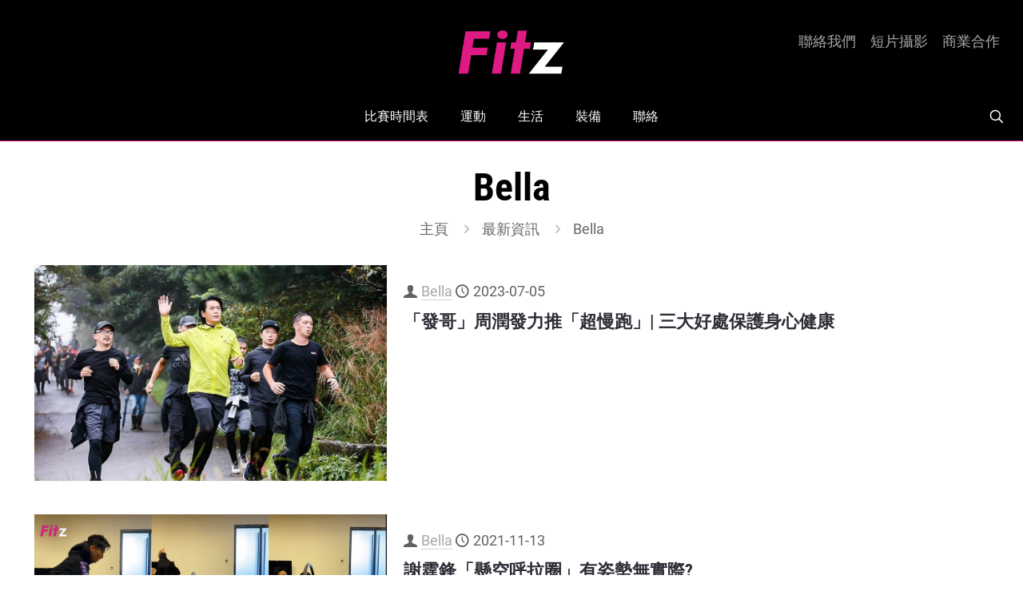

--- FILE ---
content_type: text/html; charset=UTF-8
request_url: https://fitz.hk/author/bella/
body_size: 54579
content:
<!DOCTYPE html>
<html lang="zh-HK" class="no-js " itemscope itemtype="https://schema.org/ProfilePage" >

<head>

<meta charset="UTF-8" />
<meta name='robots' content='index, follow, max-image-preview:large, max-snippet:-1, max-video-preview:-1' />
	<style>img:is([sizes="auto" i], [sizes^="auto," i]) { contain-intrinsic-size: 3000px 1500px }</style>
	<meta name="description" content="Get Moving"/>
<link rel="alternate" hreflang="zh-HK" href="https://fitz.hk/author/bella/"/>
<meta name="format-detection" content="telephone=no">
<meta name="viewport" content="width=device-width, initial-scale=1, maximum-scale=1" />
<meta name="theme-color" content="#ffffff" media="(prefers-color-scheme: light)">
<meta name="theme-color" content="#ffffff" media="(prefers-color-scheme: dark)">
<!-- Google tag (gtag.js) consent mode dataLayer added by Site Kit -->
<script type="text/javascript" id="google_gtagjs-js-consent-mode-data-layer">
/* <![CDATA[ */
window.dataLayer = window.dataLayer || [];function gtag(){dataLayer.push(arguments);}
gtag('consent', 'default', {"ad_personalization":"denied","ad_storage":"denied","ad_user_data":"denied","analytics_storage":"denied","functionality_storage":"denied","security_storage":"denied","personalization_storage":"denied","region":["AT","BE","BG","CH","CY","CZ","DE","DK","EE","ES","FI","FR","GB","GR","HR","HU","IE","IS","IT","LI","LT","LU","LV","MT","NL","NO","PL","PT","RO","SE","SI","SK"],"wait_for_update":500});
window._googlesitekitConsentCategoryMap = {"statistics":["analytics_storage"],"marketing":["ad_storage","ad_user_data","ad_personalization"],"functional":["functionality_storage","security_storage"],"preferences":["personalization_storage"]};
window._googlesitekitConsents = {"ad_personalization":"denied","ad_storage":"denied","ad_user_data":"denied","analytics_storage":"denied","functionality_storage":"denied","security_storage":"denied","personalization_storage":"denied","region":["AT","BE","BG","CH","CY","CZ","DE","DK","EE","ES","FI","FR","GB","GR","HR","HU","IE","IS","IT","LI","LT","LU","LV","MT","NL","NO","PL","PT","RO","SE","SI","SK"],"wait_for_update":500};
/* ]]> */
</script>
<!-- End Google tag (gtag.js) consent mode dataLayer added by Site Kit -->

	<!-- This site is optimized with the Yoast SEO Premium plugin v26.6 (Yoast SEO v26.6) - https://yoast.com/wordpress/plugins/seo/ -->
	<title>Bella | Fitz • Get Moving</title>
	<meta name="description" content="Bella - 如今自己繼續每日製造我熱熱鬧鬧的家，但在美夢裡又渴望再做個簡簡單單的人" />
	<link rel="canonical" href="https://fitz.hk/author/bella/" />
	<meta property="og:locale" content="zh_HK" />
	<meta property="og:type" content="profile" />
	<meta property="og:title" content="Bella | Fitz 運動平台" />
	<meta property="og:url" content="https://fitz.hk/author/bella/" />
	<meta property="og:site_name" content="Fitz 運動平台" />
	<meta property="og:image" content="https://fitz.hk/wp-content/uploads/2021/09/Fitz-Social.png" />
	<meta property="og:image:width" content="1200" />
	<meta property="og:image:height" content="629" />
	<meta property="og:image:type" content="image/png" />
	<meta name="twitter:card" content="summary_large_image" />
	<meta name="twitter:site" content="@fitzhk" />
	<script type="application/ld+json" class="yoast-schema-graph">{"@context":"https://schema.org","@graph":[{"@type":"ProfilePage","@id":"https://fitz.hk/author/bella/","url":"https://fitz.hk/author/bella/","name":"Bella | Fitz • Get Moving","isPartOf":{"@id":"https://fitz.hk/#website"},"primaryImageOfPage":{"@id":"https://fitz.hk/author/bella/#primaryimage"},"image":{"@id":"https://fitz.hk/author/bella/#primaryimage"},"thumbnailUrl":"https://fitz.hk/wp-content/uploads/2023/07/faat-gor-taiwan-run.jpg","description":"Bella - 如今自己繼續每日製造我熱熱鬧鬧的家，但在美夢裡又渴望再做個簡簡單單的人","breadcrumb":{"@id":"https://fitz.hk/author/bella/#breadcrumb"},"inLanguage":"zh-HK","potentialAction":[{"@type":"ReadAction","target":["https://fitz.hk/author/bella/"]}]},{"@type":"ImageObject","inLanguage":"zh-HK","@id":"https://fitz.hk/author/bella/#primaryimage","url":"https://fitz.hk/wp-content/uploads/2023/07/faat-gor-taiwan-run.jpg","contentUrl":"https://fitz.hk/wp-content/uploads/2023/07/faat-gor-taiwan-run.jpg","width":1024,"height":683},{"@type":"BreadcrumbList","@id":"https://fitz.hk/author/bella/#breadcrumb","itemListElement":[{"@type":"ListItem","position":1,"name":"Fitz","item":"https://fitz.hk/"},{"@type":"ListItem","position":2,"name":"Archives for Bella"}]},{"@type":"WebSite","@id":"https://fitz.hk/#website","url":"https://fitz.hk/","name":"Fitz 運動平台","description":"Get Moving","publisher":{"@id":"https://fitz.hk/#organization"},"potentialAction":[{"@type":"SearchAction","target":{"@type":"EntryPoint","urlTemplate":"https://fitz.hk/?s={search_term_string}"},"query-input":{"@type":"PropertyValueSpecification","valueRequired":true,"valueName":"search_term_string"}}],"inLanguage":"zh-HK"},{"@type":"Organization","@id":"https://fitz.hk/#organization","name":"Fitz 運動平台","url":"https://fitz.hk/","logo":{"@type":"ImageObject","inLanguage":"zh-HK","@id":"https://fitz.hk/#/schema/logo/image/","url":"https://fitz.hk/wp-content/uploads/2015/01/Fitz-Logo.jpg","contentUrl":"https://fitz.hk/wp-content/uploads/2015/01/Fitz-Logo.jpg","width":2355,"height":2355,"caption":"Fitz 運動平台"},"image":{"@id":"https://fitz.hk/#/schema/logo/image/"},"sameAs":["https://www.facebook.com/fitz.hk","https://x.com/fitzhk","https://mastodon.social/@fitzhk","https://www.instagram.com/fitz.hk","https://www.youtube.com/fitzhk"]},{"@type":"Person","@id":"https://fitz.hk/#/schema/person/d7a199b6019d0675c87a17705a3316cd","name":"Bella","image":{"@type":"ImageObject","inLanguage":"zh-HK","@id":"https://fitz.hk/#/schema/person/image/","url":"https://fitz.hk/wp-content/uploads/2015/02/IMG_9029-150x150.jpg","contentUrl":"https://fitz.hk/wp-content/uploads/2015/02/IMG_9029-150x150.jpg","caption":"Bella"},"description":"如今自己繼續每日製造我熱熱鬧鬧的家，但在美夢裡又渴望再做個簡簡單單的人","mainEntityOfPage":{"@id":"https://fitz.hk/author/bella/"}}]}</script>
	<!-- / Yoast SEO Premium plugin. -->


<link rel='dns-prefetch' href='//www.googletagmanager.com' />
<link rel='dns-prefetch' href='//stats.wp.com' />
<link rel='dns-prefetch' href='//maxcdn.bootstrapcdn.com' />
<link rel="alternate" type="application/rss+xml" title="訂閱《Fitz 運動平台》&raquo; 資訊提供" href="https://fitz.hk/feed/" />
<link rel="alternate" type="application/rss+xml" title="訂閱《Fitz 運動平台》&raquo; 留言的資訊提供" href="https://fitz.hk/comments/feed/" />
<link rel="alternate" type="application/rss+xml" title="訂閱《Fitz 運動平台》&raquo; 作者為「Bella」的資訊提供" href="https://fitz.hk/author/bella/feed/" />
		<!-- This site uses the Google Analytics by MonsterInsights plugin v9.11.0 - Using Analytics tracking - https://www.monsterinsights.com/ -->
							<script src="//www.googletagmanager.com/gtag/js?id=G-7R89JPZ8ZB"  data-cfasync="false" data-wpfc-render="false" type="text/javascript" async></script>
			<script data-cfasync="false" data-wpfc-render="false" type="text/javascript">
				var mi_version = '9.11.0';
				var mi_track_user = true;
				var mi_no_track_reason = '';
								var MonsterInsightsDefaultLocations = {"page_location":"https:\/\/fitz.hk\/author\/bella\/"};
								if ( typeof MonsterInsightsPrivacyGuardFilter === 'function' ) {
					var MonsterInsightsLocations = (typeof MonsterInsightsExcludeQuery === 'object') ? MonsterInsightsPrivacyGuardFilter( MonsterInsightsExcludeQuery ) : MonsterInsightsPrivacyGuardFilter( MonsterInsightsDefaultLocations );
				} else {
					var MonsterInsightsLocations = (typeof MonsterInsightsExcludeQuery === 'object') ? MonsterInsightsExcludeQuery : MonsterInsightsDefaultLocations;
				}

								var disableStrs = [
										'ga-disable-G-7R89JPZ8ZB',
									];

				/* Function to detect opted out users */
				function __gtagTrackerIsOptedOut() {
					for (var index = 0; index < disableStrs.length; index++) {
						if (document.cookie.indexOf(disableStrs[index] + '=true') > -1) {
							return true;
						}
					}

					return false;
				}

				/* Disable tracking if the opt-out cookie exists. */
				if (__gtagTrackerIsOptedOut()) {
					for (var index = 0; index < disableStrs.length; index++) {
						window[disableStrs[index]] = true;
					}
				}

				/* Opt-out function */
				function __gtagTrackerOptout() {
					for (var index = 0; index < disableStrs.length; index++) {
						document.cookie = disableStrs[index] + '=true; expires=Thu, 31 Dec 2099 23:59:59 UTC; path=/';
						window[disableStrs[index]] = true;
					}
				}

				if ('undefined' === typeof gaOptout) {
					function gaOptout() {
						__gtagTrackerOptout();
					}
				}
								window.dataLayer = window.dataLayer || [];

				window.MonsterInsightsDualTracker = {
					helpers: {},
					trackers: {},
				};
				if (mi_track_user) {
					function __gtagDataLayer() {
						dataLayer.push(arguments);
					}

					function __gtagTracker(type, name, parameters) {
						if (!parameters) {
							parameters = {};
						}

						if (parameters.send_to) {
							__gtagDataLayer.apply(null, arguments);
							return;
						}

						if (type === 'event') {
														parameters.send_to = monsterinsights_frontend.v4_id;
							var hookName = name;
							if (typeof parameters['event_category'] !== 'undefined') {
								hookName = parameters['event_category'] + ':' + name;
							}

							if (typeof MonsterInsightsDualTracker.trackers[hookName] !== 'undefined') {
								MonsterInsightsDualTracker.trackers[hookName](parameters);
							} else {
								__gtagDataLayer('event', name, parameters);
							}
							
						} else {
							__gtagDataLayer.apply(null, arguments);
						}
					}

					__gtagTracker('js', new Date());
					__gtagTracker('set', {
						'developer_id.dZGIzZG': true,
											});
					if ( MonsterInsightsLocations.page_location ) {
						__gtagTracker('set', MonsterInsightsLocations);
					}
										__gtagTracker('config', 'G-7R89JPZ8ZB', {"forceSSL":"true"} );
										window.gtag = __gtagTracker;										(function () {
						/* https://developers.google.com/analytics/devguides/collection/analyticsjs/ */
						/* ga and __gaTracker compatibility shim. */
						var noopfn = function () {
							return null;
						};
						var newtracker = function () {
							return new Tracker();
						};
						var Tracker = function () {
							return null;
						};
						var p = Tracker.prototype;
						p.get = noopfn;
						p.set = noopfn;
						p.send = function () {
							var args = Array.prototype.slice.call(arguments);
							args.unshift('send');
							__gaTracker.apply(null, args);
						};
						var __gaTracker = function () {
							var len = arguments.length;
							if (len === 0) {
								return;
							}
							var f = arguments[len - 1];
							if (typeof f !== 'object' || f === null || typeof f.hitCallback !== 'function') {
								if ('send' === arguments[0]) {
									var hitConverted, hitObject = false, action;
									if ('event' === arguments[1]) {
										if ('undefined' !== typeof arguments[3]) {
											hitObject = {
												'eventAction': arguments[3],
												'eventCategory': arguments[2],
												'eventLabel': arguments[4],
												'value': arguments[5] ? arguments[5] : 1,
											}
										}
									}
									if ('pageview' === arguments[1]) {
										if ('undefined' !== typeof arguments[2]) {
											hitObject = {
												'eventAction': 'page_view',
												'page_path': arguments[2],
											}
										}
									}
									if (typeof arguments[2] === 'object') {
										hitObject = arguments[2];
									}
									if (typeof arguments[5] === 'object') {
										Object.assign(hitObject, arguments[5]);
									}
									if ('undefined' !== typeof arguments[1].hitType) {
										hitObject = arguments[1];
										if ('pageview' === hitObject.hitType) {
											hitObject.eventAction = 'page_view';
										}
									}
									if (hitObject) {
										action = 'timing' === arguments[1].hitType ? 'timing_complete' : hitObject.eventAction;
										hitConverted = mapArgs(hitObject);
										__gtagTracker('event', action, hitConverted);
									}
								}
								return;
							}

							function mapArgs(args) {
								var arg, hit = {};
								var gaMap = {
									'eventCategory': 'event_category',
									'eventAction': 'event_action',
									'eventLabel': 'event_label',
									'eventValue': 'event_value',
									'nonInteraction': 'non_interaction',
									'timingCategory': 'event_category',
									'timingVar': 'name',
									'timingValue': 'value',
									'timingLabel': 'event_label',
									'page': 'page_path',
									'location': 'page_location',
									'title': 'page_title',
									'referrer' : 'page_referrer',
								};
								for (arg in args) {
																		if (!(!args.hasOwnProperty(arg) || !gaMap.hasOwnProperty(arg))) {
										hit[gaMap[arg]] = args[arg];
									} else {
										hit[arg] = args[arg];
									}
								}
								return hit;
							}

							try {
								f.hitCallback();
							} catch (ex) {
							}
						};
						__gaTracker.create = newtracker;
						__gaTracker.getByName = newtracker;
						__gaTracker.getAll = function () {
							return [];
						};
						__gaTracker.remove = noopfn;
						__gaTracker.loaded = true;
						window['__gaTracker'] = __gaTracker;
					})();
									} else {
										console.log("");
					(function () {
						function __gtagTracker() {
							return null;
						}

						window['__gtagTracker'] = __gtagTracker;
						window['gtag'] = __gtagTracker;
					})();
									}
			</script>
							<!-- / Google Analytics by MonsterInsights -->
		<script type="text/javascript">
/* <![CDATA[ */
window._wpemojiSettings = {"baseUrl":"https:\/\/s.w.org\/images\/core\/emoji\/16.0.1\/72x72\/","ext":".png","svgUrl":"https:\/\/s.w.org\/images\/core\/emoji\/16.0.1\/svg\/","svgExt":".svg","source":{"concatemoji":"https:\/\/fitz.hk\/wp-includes\/js\/wp-emoji-release.min.js?ver=6.8.3"}};
/*! This file is auto-generated */
!function(s,n){var o,i,e;function c(e){try{var t={supportTests:e,timestamp:(new Date).valueOf()};sessionStorage.setItem(o,JSON.stringify(t))}catch(e){}}function p(e,t,n){e.clearRect(0,0,e.canvas.width,e.canvas.height),e.fillText(t,0,0);var t=new Uint32Array(e.getImageData(0,0,e.canvas.width,e.canvas.height).data),a=(e.clearRect(0,0,e.canvas.width,e.canvas.height),e.fillText(n,0,0),new Uint32Array(e.getImageData(0,0,e.canvas.width,e.canvas.height).data));return t.every(function(e,t){return e===a[t]})}function u(e,t){e.clearRect(0,0,e.canvas.width,e.canvas.height),e.fillText(t,0,0);for(var n=e.getImageData(16,16,1,1),a=0;a<n.data.length;a++)if(0!==n.data[a])return!1;return!0}function f(e,t,n,a){switch(t){case"flag":return n(e,"\ud83c\udff3\ufe0f\u200d\u26a7\ufe0f","\ud83c\udff3\ufe0f\u200b\u26a7\ufe0f")?!1:!n(e,"\ud83c\udde8\ud83c\uddf6","\ud83c\udde8\u200b\ud83c\uddf6")&&!n(e,"\ud83c\udff4\udb40\udc67\udb40\udc62\udb40\udc65\udb40\udc6e\udb40\udc67\udb40\udc7f","\ud83c\udff4\u200b\udb40\udc67\u200b\udb40\udc62\u200b\udb40\udc65\u200b\udb40\udc6e\u200b\udb40\udc67\u200b\udb40\udc7f");case"emoji":return!a(e,"\ud83e\udedf")}return!1}function g(e,t,n,a){var r="undefined"!=typeof WorkerGlobalScope&&self instanceof WorkerGlobalScope?new OffscreenCanvas(300,150):s.createElement("canvas"),o=r.getContext("2d",{willReadFrequently:!0}),i=(o.textBaseline="top",o.font="600 32px Arial",{});return e.forEach(function(e){i[e]=t(o,e,n,a)}),i}function t(e){var t=s.createElement("script");t.src=e,t.defer=!0,s.head.appendChild(t)}"undefined"!=typeof Promise&&(o="wpEmojiSettingsSupports",i=["flag","emoji"],n.supports={everything:!0,everythingExceptFlag:!0},e=new Promise(function(e){s.addEventListener("DOMContentLoaded",e,{once:!0})}),new Promise(function(t){var n=function(){try{var e=JSON.parse(sessionStorage.getItem(o));if("object"==typeof e&&"number"==typeof e.timestamp&&(new Date).valueOf()<e.timestamp+604800&&"object"==typeof e.supportTests)return e.supportTests}catch(e){}return null}();if(!n){if("undefined"!=typeof Worker&&"undefined"!=typeof OffscreenCanvas&&"undefined"!=typeof URL&&URL.createObjectURL&&"undefined"!=typeof Blob)try{var e="postMessage("+g.toString()+"("+[JSON.stringify(i),f.toString(),p.toString(),u.toString()].join(",")+"));",a=new Blob([e],{type:"text/javascript"}),r=new Worker(URL.createObjectURL(a),{name:"wpTestEmojiSupports"});return void(r.onmessage=function(e){c(n=e.data),r.terminate(),t(n)})}catch(e){}c(n=g(i,f,p,u))}t(n)}).then(function(e){for(var t in e)n.supports[t]=e[t],n.supports.everything=n.supports.everything&&n.supports[t],"flag"!==t&&(n.supports.everythingExceptFlag=n.supports.everythingExceptFlag&&n.supports[t]);n.supports.everythingExceptFlag=n.supports.everythingExceptFlag&&!n.supports.flag,n.DOMReady=!1,n.readyCallback=function(){n.DOMReady=!0}}).then(function(){return e}).then(function(){var e;n.supports.everything||(n.readyCallback(),(e=n.source||{}).concatemoji?t(e.concatemoji):e.wpemoji&&e.twemoji&&(t(e.twemoji),t(e.wpemoji)))}))}((window,document),window._wpemojiSettings);
/* ]]> */
</script>
<link rel='stylesheet' id='sbi_styles-css' href='https://fitz.hk/wp-content/plugins/instagram-feed/css/sbi-styles.min.css?ver=6.10.0' type='text/css' media='all' />
<style id='wp-emoji-styles-inline-css' type='text/css'>

	img.wp-smiley, img.emoji {
		display: inline !important;
		border: none !important;
		box-shadow: none !important;
		height: 1em !important;
		width: 1em !important;
		margin: 0 0.07em !important;
		vertical-align: -0.1em !important;
		background: none !important;
		padding: 0 !important;
	}
</style>
<link rel='stylesheet' id='mediaelement-css' href='https://fitz.hk/wp-includes/js/mediaelement/mediaelementplayer-legacy.min.css?ver=4.2.17' type='text/css' media='all' />
<link rel='stylesheet' id='wp-mediaelement-css' href='https://fitz.hk/wp-includes/js/mediaelement/wp-mediaelement.min.css?ver=6.8.3' type='text/css' media='all' />
<style id='jetpack-sharing-buttons-style-inline-css' type='text/css'>
.jetpack-sharing-buttons__services-list{display:flex;flex-direction:row;flex-wrap:wrap;gap:0;list-style-type:none;margin:5px;padding:0}.jetpack-sharing-buttons__services-list.has-small-icon-size{font-size:12px}.jetpack-sharing-buttons__services-list.has-normal-icon-size{font-size:16px}.jetpack-sharing-buttons__services-list.has-large-icon-size{font-size:24px}.jetpack-sharing-buttons__services-list.has-huge-icon-size{font-size:36px}@media print{.jetpack-sharing-buttons__services-list{display:none!important}}.editor-styles-wrapper .wp-block-jetpack-sharing-buttons{gap:0;padding-inline-start:0}ul.jetpack-sharing-buttons__services-list.has-background{padding:1.25em 2.375em}
</style>
<style id='global-styles-inline-css' type='text/css'>
:root{--wp--preset--aspect-ratio--square: 1;--wp--preset--aspect-ratio--4-3: 4/3;--wp--preset--aspect-ratio--3-4: 3/4;--wp--preset--aspect-ratio--3-2: 3/2;--wp--preset--aspect-ratio--2-3: 2/3;--wp--preset--aspect-ratio--16-9: 16/9;--wp--preset--aspect-ratio--9-16: 9/16;--wp--preset--color--black: #000000;--wp--preset--color--cyan-bluish-gray: #abb8c3;--wp--preset--color--white: #ffffff;--wp--preset--color--pale-pink: #f78da7;--wp--preset--color--vivid-red: #cf2e2e;--wp--preset--color--luminous-vivid-orange: #ff6900;--wp--preset--color--luminous-vivid-amber: #fcb900;--wp--preset--color--light-green-cyan: #7bdcb5;--wp--preset--color--vivid-green-cyan: #00d084;--wp--preset--color--pale-cyan-blue: #8ed1fc;--wp--preset--color--vivid-cyan-blue: #0693e3;--wp--preset--color--vivid-purple: #9b51e0;--wp--preset--gradient--vivid-cyan-blue-to-vivid-purple: linear-gradient(135deg,rgba(6,147,227,1) 0%,rgb(155,81,224) 100%);--wp--preset--gradient--light-green-cyan-to-vivid-green-cyan: linear-gradient(135deg,rgb(122,220,180) 0%,rgb(0,208,130) 100%);--wp--preset--gradient--luminous-vivid-amber-to-luminous-vivid-orange: linear-gradient(135deg,rgba(252,185,0,1) 0%,rgba(255,105,0,1) 100%);--wp--preset--gradient--luminous-vivid-orange-to-vivid-red: linear-gradient(135deg,rgba(255,105,0,1) 0%,rgb(207,46,46) 100%);--wp--preset--gradient--very-light-gray-to-cyan-bluish-gray: linear-gradient(135deg,rgb(238,238,238) 0%,rgb(169,184,195) 100%);--wp--preset--gradient--cool-to-warm-spectrum: linear-gradient(135deg,rgb(74,234,220) 0%,rgb(151,120,209) 20%,rgb(207,42,186) 40%,rgb(238,44,130) 60%,rgb(251,105,98) 80%,rgb(254,248,76) 100%);--wp--preset--gradient--blush-light-purple: linear-gradient(135deg,rgb(255,206,236) 0%,rgb(152,150,240) 100%);--wp--preset--gradient--blush-bordeaux: linear-gradient(135deg,rgb(254,205,165) 0%,rgb(254,45,45) 50%,rgb(107,0,62) 100%);--wp--preset--gradient--luminous-dusk: linear-gradient(135deg,rgb(255,203,112) 0%,rgb(199,81,192) 50%,rgb(65,88,208) 100%);--wp--preset--gradient--pale-ocean: linear-gradient(135deg,rgb(255,245,203) 0%,rgb(182,227,212) 50%,rgb(51,167,181) 100%);--wp--preset--gradient--electric-grass: linear-gradient(135deg,rgb(202,248,128) 0%,rgb(113,206,126) 100%);--wp--preset--gradient--midnight: linear-gradient(135deg,rgb(2,3,129) 0%,rgb(40,116,252) 100%);--wp--preset--font-size--small: 13px;--wp--preset--font-size--medium: 20px;--wp--preset--font-size--large: 36px;--wp--preset--font-size--x-large: 42px;--wp--preset--spacing--20: 0.44rem;--wp--preset--spacing--30: 0.67rem;--wp--preset--spacing--40: 1rem;--wp--preset--spacing--50: 1.5rem;--wp--preset--spacing--60: 2.25rem;--wp--preset--spacing--70: 3.38rem;--wp--preset--spacing--80: 5.06rem;--wp--preset--shadow--natural: 6px 6px 9px rgba(0, 0, 0, 0.2);--wp--preset--shadow--deep: 12px 12px 50px rgba(0, 0, 0, 0.4);--wp--preset--shadow--sharp: 6px 6px 0px rgba(0, 0, 0, 0.2);--wp--preset--shadow--outlined: 6px 6px 0px -3px rgba(255, 255, 255, 1), 6px 6px rgba(0, 0, 0, 1);--wp--preset--shadow--crisp: 6px 6px 0px rgba(0, 0, 0, 1);}:where(.is-layout-flex){gap: 0.5em;}:where(.is-layout-grid){gap: 0.5em;}body .is-layout-flex{display: flex;}.is-layout-flex{flex-wrap: wrap;align-items: center;}.is-layout-flex > :is(*, div){margin: 0;}body .is-layout-grid{display: grid;}.is-layout-grid > :is(*, div){margin: 0;}:where(.wp-block-columns.is-layout-flex){gap: 2em;}:where(.wp-block-columns.is-layout-grid){gap: 2em;}:where(.wp-block-post-template.is-layout-flex){gap: 1.25em;}:where(.wp-block-post-template.is-layout-grid){gap: 1.25em;}.has-black-color{color: var(--wp--preset--color--black) !important;}.has-cyan-bluish-gray-color{color: var(--wp--preset--color--cyan-bluish-gray) !important;}.has-white-color{color: var(--wp--preset--color--white) !important;}.has-pale-pink-color{color: var(--wp--preset--color--pale-pink) !important;}.has-vivid-red-color{color: var(--wp--preset--color--vivid-red) !important;}.has-luminous-vivid-orange-color{color: var(--wp--preset--color--luminous-vivid-orange) !important;}.has-luminous-vivid-amber-color{color: var(--wp--preset--color--luminous-vivid-amber) !important;}.has-light-green-cyan-color{color: var(--wp--preset--color--light-green-cyan) !important;}.has-vivid-green-cyan-color{color: var(--wp--preset--color--vivid-green-cyan) !important;}.has-pale-cyan-blue-color{color: var(--wp--preset--color--pale-cyan-blue) !important;}.has-vivid-cyan-blue-color{color: var(--wp--preset--color--vivid-cyan-blue) !important;}.has-vivid-purple-color{color: var(--wp--preset--color--vivid-purple) !important;}.has-black-background-color{background-color: var(--wp--preset--color--black) !important;}.has-cyan-bluish-gray-background-color{background-color: var(--wp--preset--color--cyan-bluish-gray) !important;}.has-white-background-color{background-color: var(--wp--preset--color--white) !important;}.has-pale-pink-background-color{background-color: var(--wp--preset--color--pale-pink) !important;}.has-vivid-red-background-color{background-color: var(--wp--preset--color--vivid-red) !important;}.has-luminous-vivid-orange-background-color{background-color: var(--wp--preset--color--luminous-vivid-orange) !important;}.has-luminous-vivid-amber-background-color{background-color: var(--wp--preset--color--luminous-vivid-amber) !important;}.has-light-green-cyan-background-color{background-color: var(--wp--preset--color--light-green-cyan) !important;}.has-vivid-green-cyan-background-color{background-color: var(--wp--preset--color--vivid-green-cyan) !important;}.has-pale-cyan-blue-background-color{background-color: var(--wp--preset--color--pale-cyan-blue) !important;}.has-vivid-cyan-blue-background-color{background-color: var(--wp--preset--color--vivid-cyan-blue) !important;}.has-vivid-purple-background-color{background-color: var(--wp--preset--color--vivid-purple) !important;}.has-black-border-color{border-color: var(--wp--preset--color--black) !important;}.has-cyan-bluish-gray-border-color{border-color: var(--wp--preset--color--cyan-bluish-gray) !important;}.has-white-border-color{border-color: var(--wp--preset--color--white) !important;}.has-pale-pink-border-color{border-color: var(--wp--preset--color--pale-pink) !important;}.has-vivid-red-border-color{border-color: var(--wp--preset--color--vivid-red) !important;}.has-luminous-vivid-orange-border-color{border-color: var(--wp--preset--color--luminous-vivid-orange) !important;}.has-luminous-vivid-amber-border-color{border-color: var(--wp--preset--color--luminous-vivid-amber) !important;}.has-light-green-cyan-border-color{border-color: var(--wp--preset--color--light-green-cyan) !important;}.has-vivid-green-cyan-border-color{border-color: var(--wp--preset--color--vivid-green-cyan) !important;}.has-pale-cyan-blue-border-color{border-color: var(--wp--preset--color--pale-cyan-blue) !important;}.has-vivid-cyan-blue-border-color{border-color: var(--wp--preset--color--vivid-cyan-blue) !important;}.has-vivid-purple-border-color{border-color: var(--wp--preset--color--vivid-purple) !important;}.has-vivid-cyan-blue-to-vivid-purple-gradient-background{background: var(--wp--preset--gradient--vivid-cyan-blue-to-vivid-purple) !important;}.has-light-green-cyan-to-vivid-green-cyan-gradient-background{background: var(--wp--preset--gradient--light-green-cyan-to-vivid-green-cyan) !important;}.has-luminous-vivid-amber-to-luminous-vivid-orange-gradient-background{background: var(--wp--preset--gradient--luminous-vivid-amber-to-luminous-vivid-orange) !important;}.has-luminous-vivid-orange-to-vivid-red-gradient-background{background: var(--wp--preset--gradient--luminous-vivid-orange-to-vivid-red) !important;}.has-very-light-gray-to-cyan-bluish-gray-gradient-background{background: var(--wp--preset--gradient--very-light-gray-to-cyan-bluish-gray) !important;}.has-cool-to-warm-spectrum-gradient-background{background: var(--wp--preset--gradient--cool-to-warm-spectrum) !important;}.has-blush-light-purple-gradient-background{background: var(--wp--preset--gradient--blush-light-purple) !important;}.has-blush-bordeaux-gradient-background{background: var(--wp--preset--gradient--blush-bordeaux) !important;}.has-luminous-dusk-gradient-background{background: var(--wp--preset--gradient--luminous-dusk) !important;}.has-pale-ocean-gradient-background{background: var(--wp--preset--gradient--pale-ocean) !important;}.has-electric-grass-gradient-background{background: var(--wp--preset--gradient--electric-grass) !important;}.has-midnight-gradient-background{background: var(--wp--preset--gradient--midnight) !important;}.has-small-font-size{font-size: var(--wp--preset--font-size--small) !important;}.has-medium-font-size{font-size: var(--wp--preset--font-size--medium) !important;}.has-large-font-size{font-size: var(--wp--preset--font-size--large) !important;}.has-x-large-font-size{font-size: var(--wp--preset--font-size--x-large) !important;}
:where(.wp-block-post-template.is-layout-flex){gap: 1.25em;}:where(.wp-block-post-template.is-layout-grid){gap: 1.25em;}
:where(.wp-block-columns.is-layout-flex){gap: 2em;}:where(.wp-block-columns.is-layout-grid){gap: 2em;}
:root :where(.wp-block-pullquote){font-size: 1.5em;line-height: 1.6;}
</style>
<link rel='stylesheet' id='buy-me-a-coffee-css' href='https://fitz.hk/wp-content/plugins/buymeacoffee/public/css/buy-me-a-coffee-public.css?ver=4.4.2' type='text/css' media='all' />
<link rel='stylesheet' id='contact-form-7-css' href='https://fitz.hk/wp-content/plugins/contact-form-7/includes/css/styles.css?ver=6.1.4' type='text/css' media='all' />
<link rel='stylesheet' id='ppress-frontend-css' href='https://fitz.hk/wp-content/plugins/wp-user-avatar/assets/css/frontend.min.css?ver=4.16.8' type='text/css' media='all' />
<link rel='stylesheet' id='ppress-flatpickr-css' href='https://fitz.hk/wp-content/plugins/wp-user-avatar/assets/flatpickr/flatpickr.min.css?ver=4.16.8' type='text/css' media='all' />
<link rel='stylesheet' id='ppress-select2-css' href='https://fitz.hk/wp-content/plugins/wp-user-avatar/assets/select2/select2.min.css?ver=6.8.3' type='text/css' media='all' />
<link rel='stylesheet' id='cff-css' href='https://fitz.hk/wp-content/plugins/custom-facebook-feed/assets/css/cff-style.min.css?ver=4.3.4' type='text/css' media='all' />
<link rel='stylesheet' id='sb-font-awesome-css' href='https://maxcdn.bootstrapcdn.com/font-awesome/4.7.0/css/font-awesome.min.css?ver=6.8.3' type='text/css' media='all' />
<link rel='stylesheet' id='mfn-be-css' href='https://fitz.hk/wp-content/themes/betheme/css/be.css?ver=27.5.13' type='text/css' media='all' />
<link rel='stylesheet' id='mfn-font-awesome-css' href='https://fitz.hk/wp-content/themes/betheme/fonts/fontawesome/fontawesome.css?ver=27.5.13' type='text/css' media='all' />
<link rel='stylesheet' id='mfn-responsive-css' href='https://fitz.hk/wp-content/themes/betheme/css/responsive.css?ver=27.5.13' type='text/css' media='all' />
<link rel='stylesheet' id='mfn-local-fonts-css' href='https://fitz.hk/wp-content/uploads/betheme/fonts/mfn-local-fonts.css?ver=1' type='text/css' media='all' />
<link rel='stylesheet' id='tablepress-default-css' href='https://fitz.hk/wp-content/tablepress-combined.min.css?ver=72' type='text/css' media='all' />
<link rel='stylesheet' id='tablepress-datatables-buttons-css' href='https://fitz.hk/wp-content/plugins/tablepress-premium/modules/css/build/datatables.buttons.css?ver=3.2.6' type='text/css' media='all' />
<link rel='stylesheet' id='tablepress-datatables-fixedheader-css' href='https://fitz.hk/wp-content/plugins/tablepress-premium/modules/css/build/datatables.fixedheader.css?ver=3.2.6' type='text/css' media='all' />
<link rel='stylesheet' id='tablepress-datatables-fixedcolumns-css' href='https://fitz.hk/wp-content/plugins/tablepress-premium/modules/css/build/datatables.fixedcolumns.css?ver=3.2.6' type='text/css' media='all' />
<link rel='stylesheet' id='tablepress-datatables-scroll-buttons-css' href='https://fitz.hk/wp-content/plugins/tablepress-premium/modules/css/build/datatables.scroll-buttons.css?ver=3.2.6' type='text/css' media='all' />
<link rel='stylesheet' id='tablepress-responsive-tables-css' href='https://fitz.hk/wp-content/plugins/tablepress-premium/modules/css/build/responsive-tables.css?ver=3.2.6' type='text/css' media='all' />
<link rel='stylesheet' id='tablepress-datatables-columnfilterwidgets-css' href='https://fitz.hk/wp-content/plugins/tablepress-premium/modules/css/build/datatables.columnfilterwidgets.css?ver=3.2.6' type='text/css' media='all' />
<link rel='stylesheet' id='tablepress-datatables-serverside-processing-css' href='https://fitz.hk/wp-content/plugins/tablepress-premium/modules/css/build/datatables.serverside-processing.css?ver=3.2.6' type='text/css' media='all' />
<link rel='stylesheet' id='photonic-slider-css' href='https://fitz.hk/wp-content/plugins/photonic/include/ext/splide/splide.min.css?ver=20260103-41446' type='text/css' media='all' />
<link rel='stylesheet' id='photonic-lightbox-css' href='https://fitz.hk/wp-content/plugins/photonic/include/ext/baguettebox/baguettebox.min.css?ver=20260103-41446' type='text/css' media='all' />
<link rel='stylesheet' id='photonic-css' href='https://fitz.hk/wp-content/plugins/photonic/include/css/front-end/core/photonic.min.css?ver=20260103-41446' type='text/css' media='all' />
<style id='photonic-inline-css' type='text/css'>
/* Retrieved from saved CSS */
.photonic-panel { background:  rgb(17,17,17)  !important;

	border-top: none;
	border-right: none;
	border-bottom: none;
	border-left: none;
 }
.photonic-random-layout .photonic-thumb { padding: 2px}
.photonic-masonry-layout .photonic-thumb, .photonic-masonry-horizontal-layout .photonic-thumb { padding: 2px}
.photonic-mosaic-layout .photonic-thumb { padding: 2px}

</style>
<link rel='stylesheet' id='__EPYT__style-css' href='https://fitz.hk/wp-content/plugins/youtube-embed-plus/styles/ytprefs.min.css?ver=14.2.4' type='text/css' media='all' />
<style id='__EPYT__style-inline-css' type='text/css'>

                .epyt-gallery-thumb {
                        width: 33.333%;
                }
                
</style>
<style id='mfn-dynamic-inline-css' type='text/css'>
html{background-color:#ffffff}#Wrapper,#Content,.mfn-popup .mfn-popup-content,.mfn-off-canvas-sidebar .mfn-off-canvas-content-wrapper,.mfn-cart-holder,.mfn-header-login,#Top_bar .search_wrapper,#Top_bar .top_bar_right .mfn-live-search-box,.column_livesearch .mfn-live-search-wrapper,.column_livesearch .mfn-live-search-box{background-color:#ffffff}.layout-boxed.mfn-bebuilder-header.mfn-ui #Wrapper .mfn-only-sample-content{background-color:#ffffff}body:not(.template-slider) #Header{min-height:0px}body.header-below:not(.template-slider) #Header{padding-top:0px}#Footer .widgets_wrapper{padding:70px 0}.has-search-overlay.search-overlay-opened #search-overlay{background-color:rgba(0,0,0,0.6)}.elementor-page.elementor-default #Content .the_content .section_wrapper{max-width:100%}.elementor-page.elementor-default #Content .section.the_content{width:100%}.elementor-page.elementor-default #Content .section_wrapper .the_content_wrapper{margin-left:0;margin-right:0;width:100%}body,span.date_label,.timeline_items li h3 span,input[type="date"],input[type="text"],input[type="password"],input[type="tel"],input[type="email"],input[type="url"],textarea,select,.offer_li .title h3,.mfn-menu-item-megamenu{font-family:"Roboto"}.lead,.big{font-family:"Roboto"}#menu > ul > li > a,#overlay-menu ul li a{font-family:"Roboto"}#Subheader .title{font-family:"Roboto Condensed"}h1,h2,h3,h4,.text-logo #logo{font-family:"Roboto Condensed"}h5,h6{font-family:"Roboto"}blockquote{font-family:"Roboto"}.chart_box .chart .num,.counter .desc_wrapper .number-wrapper,.how_it_works .image .number,.pricing-box .plan-header .price,.quick_fact .number-wrapper,.woocommerce .product div.entry-summary .price{font-family:"Roboto Condensed"}body,.mfn-menu-item-megamenu{font-size:18px;line-height:28px;font-weight:400;letter-spacing:0px}.lead,.big{font-size:20px;line-height:30px;font-weight:400;letter-spacing:0px}#menu > ul > li > a,#overlay-menu ul li a{font-size:16px;font-weight:500;letter-spacing:0px}#overlay-menu ul li a{line-height:24px}#Subheader .title{font-size:48px;line-height:56px;font-weight:700;letter-spacing:0px}h1,.text-logo #logo{font-size:50px;line-height:60px;font-weight:700;letter-spacing:0px}h2{font-size:28px;line-height:38px;font-weight:700;letter-spacing:0px}h3,.woocommerce ul.products li.product h3,.woocommerce #customer_login h2{font-size:22px;line-height:32px;font-weight:700;letter-spacing:0px}h4,.woocommerce .woocommerce-order-details__title,.woocommerce .wc-bacs-bank-details-heading,.woocommerce .woocommerce-customer-details h2{font-size:20px;line-height:30px;font-weight:700;letter-spacing:0px}h5{font-size:18px;line-height:28px;font-weight:700;letter-spacing:0px}h6{font-size:16px;line-height:26px;font-weight:400;letter-spacing:0px}#Intro .intro-title{font-size:30px;line-height:70px;font-weight:400;letter-spacing:0px}@media only screen and (min-width:768px) and (max-width:959px){body,.mfn-menu-item-megamenu{font-size:18px;line-height:28px;font-weight:400;letter-spacing:0px}.lead,.big{font-size:20px;line-height:30px;font-weight:400;letter-spacing:0px}#menu > ul > li > a,#overlay-menu ul li a{font-size:16px;font-weight:500;letter-spacing:0px}#overlay-menu ul li a{line-height:24px}#Subheader .title{font-size:48px;line-height:56px;font-weight:700;letter-spacing:0px}h1,.text-logo #logo{font-size:50px;line-height:60px;font-weight:700;letter-spacing:0px}h2{font-size:28px;line-height:38px;font-weight:700;letter-spacing:0px}h3,.woocommerce ul.products li.product h3,.woocommerce #customer_login h2{font-size:22px;line-height:32px;font-weight:700;letter-spacing:0px}h4,.woocommerce .woocommerce-order-details__title,.woocommerce .wc-bacs-bank-details-heading,.woocommerce .woocommerce-customer-details h2{font-size:20px;line-height:30px;font-weight:700;letter-spacing:0px}h5{font-size:18px;line-height:28px;font-weight:700;letter-spacing:0px}h6{font-size:16px;line-height:26px;font-weight:400;letter-spacing:0px}#Intro .intro-title{font-size:30px;line-height:70px;font-weight:400;letter-spacing:0px}blockquote{font-size:15px}.chart_box .chart .num{font-size:45px;line-height:45px}.counter .desc_wrapper .number-wrapper{font-size:45px;line-height:45px}.counter .desc_wrapper .title{font-size:14px;line-height:18px}.faq .question .title{font-size:14px}.fancy_heading .title{font-size:38px;line-height:38px}.offer .offer_li .desc_wrapper .title h3{font-size:32px;line-height:32px}.offer_thumb_ul li.offer_thumb_li .desc_wrapper .title h3{font-size:32px;line-height:32px}.pricing-box .plan-header h2{font-size:27px;line-height:27px}.pricing-box .plan-header .price > span{font-size:40px;line-height:40px}.pricing-box .plan-header .price sup.currency{font-size:18px;line-height:18px}.pricing-box .plan-header .price sup.period{font-size:14px;line-height:14px}.quick_fact .number-wrapper{font-size:80px;line-height:80px}.trailer_box .desc h2{font-size:27px;line-height:27px}.widget > h3{font-size:17px;line-height:20px}}@media only screen and (min-width:480px) and (max-width:767px){body,.mfn-menu-item-megamenu{font-size:16px;line-height:26px;font-weight:400;letter-spacing:0px}.lead,.big{font-size:20px;line-height:30px;font-weight:400;letter-spacing:0px}#menu > ul > li > a,#overlay-menu ul li a{font-size:16px;font-weight:500;letter-spacing:0px}#overlay-menu ul li a{line-height:24px}#Subheader .title{font-size:30px;line-height:40px;font-weight:700;letter-spacing:0px}h1,.text-logo #logo{font-size:50px;line-height:60px;font-weight:700;letter-spacing:0px}h2{font-size:28px;line-height:38px;font-weight:700;letter-spacing:0px}h3,.woocommerce ul.products li.product h3,.woocommerce #customer_login h2{font-size:22px;line-height:32px;font-weight:700;letter-spacing:0px}h4,.woocommerce .woocommerce-order-details__title,.woocommerce .wc-bacs-bank-details-heading,.woocommerce .woocommerce-customer-details h2{font-size:20px;line-height:30px;font-weight:700;letter-spacing:0px}h5{font-size:16px;line-height:20px;font-weight:700;letter-spacing:0px}h6{font-size:16px;line-height:26px;font-weight:400;letter-spacing:0px}#Intro .intro-title{font-size:26px;line-height:36px;font-weight:400;letter-spacing:0px}blockquote{font-size:14px}.chart_box .chart .num{font-size:40px;line-height:40px}.counter .desc_wrapper .number-wrapper{font-size:40px;line-height:40px}.counter .desc_wrapper .title{font-size:13px;line-height:16px}.faq .question .title{font-size:13px}.fancy_heading .title{font-size:34px;line-height:34px}.offer .offer_li .desc_wrapper .title h3{font-size:28px;line-height:28px}.offer_thumb_ul li.offer_thumb_li .desc_wrapper .title h3{font-size:28px;line-height:28px}.pricing-box .plan-header h2{font-size:24px;line-height:24px}.pricing-box .plan-header .price > span{font-size:34px;line-height:34px}.pricing-box .plan-header .price sup.currency{font-size:16px;line-height:16px}.pricing-box .plan-header .price sup.period{font-size:13px;line-height:13px}.quick_fact .number-wrapper{font-size:70px;line-height:70px}.trailer_box .desc h2{font-size:24px;line-height:24px}.widget > h3{font-size:16px;line-height:19px}}@media only screen and (max-width:479px){body,.mfn-menu-item-megamenu{font-size:16px;line-height:26px;font-weight:400;letter-spacing:0px}.lead,.big{font-size:20px;line-height:30px;font-weight:400;letter-spacing:0px}#menu > ul > li > a,#overlay-menu ul li a{font-size:16px;font-weight:500;letter-spacing:0px}#overlay-menu ul li a{line-height:24px}#Subheader .title{font-size:30px;line-height:40px;font-weight:700;letter-spacing:0px}h1,.text-logo #logo{font-size:50px;line-height:60px;font-weight:700;letter-spacing:0px}h2{font-size:28px;line-height:38px;font-weight:700;letter-spacing:0px}h3,.woocommerce ul.products li.product h3,.woocommerce #customer_login h2{font-size:22px;line-height:32px;font-weight:700;letter-spacing:0px}h4,.woocommerce .woocommerce-order-details__title,.woocommerce .wc-bacs-bank-details-heading,.woocommerce .woocommerce-customer-details h2{font-size:20px;line-height:30px;font-weight:700;letter-spacing:0px}h5{font-size:16px;line-height:20px;font-weight:700;letter-spacing:0px}h6{font-size:16px;line-height:26px;font-weight:400;letter-spacing:0px}#Intro .intro-title{font-size:26px;line-height:36px;font-weight:400;letter-spacing:0px}blockquote{font-size:13px}.chart_box .chart .num{font-size:35px;line-height:35px}.counter .desc_wrapper .number-wrapper{font-size:35px;line-height:35px}.counter .desc_wrapper .title{font-size:13px;line-height:26px}.faq .question .title{font-size:13px}.fancy_heading .title{font-size:30px;line-height:30px}.offer .offer_li .desc_wrapper .title h3{font-size:26px;line-height:26px}.offer_thumb_ul li.offer_thumb_li .desc_wrapper .title h3{font-size:26px;line-height:26px}.pricing-box .plan-header h2{font-size:21px;line-height:21px}.pricing-box .plan-header .price > span{font-size:32px;line-height:32px}.pricing-box .plan-header .price sup.currency{font-size:14px;line-height:14px}.pricing-box .plan-header .price sup.period{font-size:13px;line-height:13px}.quick_fact .number-wrapper{font-size:60px;line-height:60px}.trailer_box .desc h2{font-size:21px;line-height:21px}.widget > h3{font-size:15px;line-height:18px}}.with_aside .sidebar.columns{width:25%}.with_aside .sections_group{width:75%}.aside_both .sidebar.columns{width:20%}.aside_both .sidebar.sidebar-1{margin-left:-80%}.aside_both .sections_group{width:60%;margin-left:20%}@media only screen and (min-width:1240px){#Wrapper,.with_aside .content_wrapper{max-width:1240px}body.layout-boxed.mfn-header-scrolled .mfn-header-tmpl.mfn-sticky-layout-width{max-width:1240px;left:0;right:0;margin-left:auto;margin-right:auto}body.layout-boxed:not(.mfn-header-scrolled) .mfn-header-tmpl.mfn-header-layout-width,body.layout-boxed .mfn-header-tmpl.mfn-header-layout-width:not(.mfn-hasSticky){max-width:1240px;left:0;right:0;margin-left:auto;margin-right:auto}body.layout-boxed.mfn-bebuilder-header.mfn-ui .mfn-only-sample-content{max-width:1240px;margin-left:auto;margin-right:auto}.section_wrapper,.container{max-width:1220px}.layout-boxed.header-boxed #Top_bar.is-sticky{max-width:1240px}}@media only screen and (max-width:767px){#Wrapper{max-width:calc(100% - 11px)}.content_wrapper .section_wrapper,.container,.four.columns .widget-area{max-width:770px !important;padding-left:5px;padding-right:5px}}body{--mfn-button-font-family:inherit;--mfn-button-font-size:16px;--mfn-button-font-weight:400;--mfn-button-font-style:inherit;--mfn-button-letter-spacing:0px;--mfn-button-padding:16px 20px 16px 20px;--mfn-button-border-width:0;--mfn-button-border-radius:5px 5px 5px 5px;--mfn-button-gap:10px;--mfn-button-transition:0.2s;--mfn-button-color:#747474;--mfn-button-color-hover:#747474;--mfn-button-bg:#f7f7f7;--mfn-button-bg-hover:#eaeaea;--mfn-button-border-color:transparent;--mfn-button-border-color-hover:transparent;--mfn-button-icon-color:#747474;--mfn-button-icon-color-hover:#747474;--mfn-button-box-shadow:unset;--mfn-button-theme-color:#ffffff;--mfn-button-theme-color-hover:#ffffff;--mfn-button-theme-bg:#de1c85;--mfn-button-theme-bg-hover:#d10f78;--mfn-button-theme-border-color:transparent;--mfn-button-theme-border-color-hover:transparent;--mfn-button-theme-icon-color:#ffffff;--mfn-button-theme-icon-color-hover:#ffffff;--mfn-button-theme-box-shadow:unset;--mfn-button-shop-color:#ffffff;--mfn-button-shop-color-hover:#ffffff;--mfn-button-shop-bg:#de1c85;--mfn-button-shop-bg-hover:#d10f78;--mfn-button-shop-border-color:transparent;--mfn-button-shop-border-color-hover:transparent;--mfn-button-shop-icon-color:#626262;--mfn-button-shop-icon-color-hover:#626262;--mfn-button-shop-box-shadow:unset;--mfn-button-action-color:#ffffff;--mfn-button-action-color-hover:#ffffff;--mfn-button-action-bg:#de1c85;--mfn-button-action-bg-hover:#d10f78;--mfn-button-action-border-color:transparent;--mfn-button-action-border-color-hover:transparent;--mfn-button-action-icon-color:#626262;--mfn-button-action-icon-color-hover:#626262;--mfn-button-action-box-shadow:unset}@media only screen and (max-width:959px){body{}}@media only screen and (max-width:768px){body{}}#Top_bar #logo,.header-fixed #Top_bar #logo,.header-plain #Top_bar #logo,.header-transparent #Top_bar #logo{height:80px;line-height:80px;padding:10px 0}.logo-overflow #Top_bar:not(.is-sticky) .logo{height:100px}#Top_bar .menu > li > a{padding:20px 0}.menu-highlight:not(.header-creative) #Top_bar .menu > li > a{margin:25px 0}.header-plain:not(.menu-highlight) #Top_bar .menu > li > a span:not(.description){line-height:100px}.header-fixed #Top_bar .menu > li > a{padding:35px 0}@media only screen and (max-width:767px){.mobile-header-mini #Top_bar #logo{height:50px!important;line-height:50px!important;margin:5px 0}}#Top_bar #logo img.svg{width:100px}.image_frame,.wp-caption{border-width:1px}.alert{border-radius:0px}#Top_bar .top_bar_right .top-bar-right-input input{width:200px}.mfn-live-search-box .mfn-live-search-list{max-height:300px}#Side_slide{right:-250px;width:250px}#Side_slide.left{left:-250px}.blog-teaser li .desc-wrapper .desc{background-position-y:-1px}.mfn-free-delivery-info{--mfn-free-delivery-bar:#de1c85;--mfn-free-delivery-bg:rgba(0,0,0,0.1);--mfn-free-delivery-achieved:#de1c85}#back_to_top i{color:#de1c85}@media only screen and ( max-width:767px ){}@media only screen and (min-width:1240px){body:not(.header-simple) #Top_bar #menu{display:block!important}.tr-menu #Top_bar #menu{background:none!important}#Top_bar .menu > li > ul.mfn-megamenu > li{float:left}#Top_bar .menu > li > ul.mfn-megamenu > li.mfn-megamenu-cols-1{width:100%}#Top_bar .menu > li > ul.mfn-megamenu > li.mfn-megamenu-cols-2{width:50%}#Top_bar .menu > li > ul.mfn-megamenu > li.mfn-megamenu-cols-3{width:33.33%}#Top_bar .menu > li > ul.mfn-megamenu > li.mfn-megamenu-cols-4{width:25%}#Top_bar .menu > li > ul.mfn-megamenu > li.mfn-megamenu-cols-5{width:20%}#Top_bar .menu > li > ul.mfn-megamenu > li.mfn-megamenu-cols-6{width:16.66%}#Top_bar .menu > li > ul.mfn-megamenu > li > ul{display:block!important;position:inherit;left:auto;top:auto;border-width:0 1px 0 0}#Top_bar .menu > li > ul.mfn-megamenu > li:last-child > ul{border:0}#Top_bar .menu > li > ul.mfn-megamenu > li > ul li{width:auto}#Top_bar .menu > li > ul.mfn-megamenu a.mfn-megamenu-title{text-transform:uppercase;font-weight:400;background:none}#Top_bar .menu > li > ul.mfn-megamenu a .menu-arrow{display:none}.menuo-right #Top_bar .menu > li > ul.mfn-megamenu{left:0;width:98%!important;margin:0 1%;padding:20px 0}.menuo-right #Top_bar .menu > li > ul.mfn-megamenu-bg{box-sizing:border-box}#Top_bar .menu > li > ul.mfn-megamenu-bg{padding:20px 166px 20px 20px;background-repeat:no-repeat;background-position:right bottom}.rtl #Top_bar .menu > li > ul.mfn-megamenu-bg{padding-left:166px;padding-right:20px;background-position:left bottom}#Top_bar .menu > li > ul.mfn-megamenu-bg > li{background:none}#Top_bar .menu > li > ul.mfn-megamenu-bg > li a{border:none}#Top_bar .menu > li > ul.mfn-megamenu-bg > li > ul{background:none!important;-webkit-box-shadow:0 0 0 0;-moz-box-shadow:0 0 0 0;box-shadow:0 0 0 0}.mm-vertical #Top_bar .container{position:relative}.mm-vertical #Top_bar .top_bar_left{position:static}.mm-vertical #Top_bar .menu > li ul{box-shadow:0 0 0 0 transparent!important;background-image:none}.mm-vertical #Top_bar .menu > li > ul.mfn-megamenu{padding:20px 0}.mm-vertical.header-plain #Top_bar .menu > li > ul.mfn-megamenu{width:100%!important;margin:0}.mm-vertical #Top_bar .menu > li > ul.mfn-megamenu > li{display:table-cell;float:none!important;width:10%;padding:0 15px;border-right:1px solid rgba(0,0,0,0.05)}.mm-vertical #Top_bar .menu > li > ul.mfn-megamenu > li:last-child{border-right-width:0}.mm-vertical #Top_bar .menu > li > ul.mfn-megamenu > li.hide-border{border-right-width:0}.mm-vertical #Top_bar .menu > li > ul.mfn-megamenu > li a{border-bottom-width:0;padding:9px 15px;line-height:120%}.mm-vertical #Top_bar .menu > li > ul.mfn-megamenu a.mfn-megamenu-title{font-weight:700}.rtl .mm-vertical #Top_bar .menu > li > ul.mfn-megamenu > li:first-child{border-right-width:0}.rtl .mm-vertical #Top_bar .menu > li > ul.mfn-megamenu > li:last-child{border-right-width:1px}body.header-shop #Top_bar #menu{display:flex!important;background-color:transparent}.header-shop #Top_bar.is-sticky .top_bar_row_second{display:none}.header-plain:not(.menuo-right) #Header .top_bar_left{width:auto!important}.header-stack.header-center #Top_bar #menu{display:inline-block!important}.header-simple #Top_bar #menu{display:none;height:auto;width:300px;bottom:auto;top:100%;right:1px;position:absolute;margin:0}.header-simple #Header a.responsive-menu-toggle{display:block;right:10px}.header-simple #Top_bar #menu > ul{width:100%;float:left}.header-simple #Top_bar #menu ul li{width:100%;padding-bottom:0;border-right:0;position:relative}.header-simple #Top_bar #menu ul li a{padding:0 20px;margin:0;display:block;height:auto;line-height:normal;border:none}.header-simple #Top_bar #menu ul li a:not(.menu-toggle):after{display:none}.header-simple #Top_bar #menu ul li a span{border:none;line-height:44px;display:inline;padding:0}.header-simple #Top_bar #menu ul li.submenu .menu-toggle{display:block;position:absolute;right:0;top:0;width:44px;height:44px;line-height:44px;font-size:30px;font-weight:300;text-align:center;cursor:pointer;color:#444;opacity:0.33;transform:unset}.header-simple #Top_bar #menu ul li.submenu .menu-toggle:after{content:"+";position:static}.header-simple #Top_bar #menu ul li.hover > .menu-toggle:after{content:"-"}.header-simple #Top_bar #menu ul li.hover a{border-bottom:0}.header-simple #Top_bar #menu ul.mfn-megamenu li .menu-toggle{display:none}.header-simple #Top_bar #menu ul li ul{position:relative!important;left:0!important;top:0;padding:0;margin:0!important;width:auto!important;background-image:none}.header-simple #Top_bar #menu ul li ul li{width:100%!important;display:block;padding:0}.header-simple #Top_bar #menu ul li ul li a{padding:0 20px 0 30px}.header-simple #Top_bar #menu ul li ul li a .menu-arrow{display:none}.header-simple #Top_bar #menu ul li ul li a span{padding:0}.header-simple #Top_bar #menu ul li ul li a span:after{display:none!important}.header-simple #Top_bar .menu > li > ul.mfn-megamenu a.mfn-megamenu-title{text-transform:uppercase;font-weight:400}.header-simple #Top_bar .menu > li > ul.mfn-megamenu > li > ul{display:block!important;position:inherit;left:auto;top:auto}.header-simple #Top_bar #menu ul li ul li ul{border-left:0!important;padding:0;top:0}.header-simple #Top_bar #menu ul li ul li ul li a{padding:0 20px 0 40px}.rtl.header-simple #Top_bar #menu{left:1px;right:auto}.rtl.header-simple #Top_bar a.responsive-menu-toggle{left:10px;right:auto}.rtl.header-simple #Top_bar #menu ul li.submenu .menu-toggle{left:0;right:auto}.rtl.header-simple #Top_bar #menu ul li ul{left:auto!important;right:0!important}.rtl.header-simple #Top_bar #menu ul li ul li a{padding:0 30px 0 20px}.rtl.header-simple #Top_bar #menu ul li ul li ul li a{padding:0 40px 0 20px}.menu-highlight #Top_bar .menu > li{margin:0 2px}.menu-highlight:not(.header-creative) #Top_bar .menu > li > a{padding:0;-webkit-border-radius:5px;border-radius:5px}.menu-highlight #Top_bar .menu > li > a:after{display:none}.menu-highlight #Top_bar .menu > li > a span:not(.description){line-height:50px}.menu-highlight #Top_bar .menu > li > a span.description{display:none}.menu-highlight.header-stack #Top_bar .menu > li > a{margin:10px 0!important}.menu-highlight.header-stack #Top_bar .menu > li > a span:not(.description){line-height:40px}.menu-highlight.header-simple #Top_bar #menu ul li,.menu-highlight.header-creative #Top_bar #menu ul li{margin:0}.menu-highlight.header-simple #Top_bar #menu ul li > a,.menu-highlight.header-creative #Top_bar #menu ul li > a{-webkit-border-radius:0;border-radius:0}.menu-highlight:not(.header-fixed):not(.header-simple) #Top_bar.is-sticky .menu > li > a{margin:10px 0!important;padding:5px 0!important}.menu-highlight:not(.header-fixed):not(.header-simple) #Top_bar.is-sticky .menu > li > a span{line-height:30px!important}.header-modern.menu-highlight.menuo-right .menu_wrapper{margin-right:20px}.menu-line-below #Top_bar .menu > li > a:not(.menu-toggle):after{top:auto;bottom:-4px}.menu-line-below #Top_bar.is-sticky .menu > li > a:not(.menu-toggle):after{top:auto;bottom:-4px}.menu-line-below-80 #Top_bar:not(.is-sticky) .menu > li > a:not(.menu-toggle):after{height:4px;left:10%;top:50%;margin-top:20px;width:80%}.menu-line-below-80-1 #Top_bar:not(.is-sticky) .menu > li > a:not(.menu-toggle):after{height:1px;left:10%;top:50%;margin-top:20px;width:80%}.menu-link-color #Top_bar .menu > li > a:not(.menu-toggle):after{display:none!important}.menu-arrow-top #Top_bar .menu > li > a:after{background:none repeat scroll 0 0 rgba(0,0,0,0)!important;border-color:#ccc transparent transparent;border-style:solid;border-width:7px 7px 0;display:block;height:0;left:50%;margin-left:-7px;top:0!important;width:0}.menu-arrow-top #Top_bar.is-sticky .menu > li > a:after{top:0!important}.menu-arrow-bottom #Top_bar .menu > li > a:after{background:none!important;border-color:transparent transparent #ccc;border-style:solid;border-width:0 7px 7px;display:block;height:0;left:50%;margin-left:-7px;top:auto;bottom:0;width:0}.menu-arrow-bottom #Top_bar.is-sticky .menu > li > a:after{top:auto;bottom:0}.menuo-no-borders #Top_bar .menu > li > a span{border-width:0!important}.menuo-no-borders #Header_creative #Top_bar .menu > li > a span{border-bottom-width:0}.menuo-no-borders.header-plain #Top_bar a#header_cart,.menuo-no-borders.header-plain #Top_bar a#search_button,.menuo-no-borders.header-plain #Top_bar .wpml-languages,.menuo-no-borders.header-plain #Top_bar a.action_button{border-width:0}.menuo-right #Top_bar .menu_wrapper{float:right}.menuo-right.header-stack:not(.header-center) #Top_bar .menu_wrapper{margin-right:150px}body.header-creative{padding-left:50px}body.header-creative.header-open{padding-left:250px}body.error404,body.under-construction,body.elementor-maintenance-mode,body.template-blank,body.under-construction.header-rtl.header-creative.header-open{padding-left:0!important;padding-right:0!important}.header-creative.footer-fixed #Footer,.header-creative.footer-sliding #Footer,.header-creative.footer-stick #Footer.is-sticky{box-sizing:border-box;padding-left:50px}.header-open.footer-fixed #Footer,.header-open.footer-sliding #Footer,.header-creative.footer-stick #Footer.is-sticky{padding-left:250px}.header-rtl.header-creative.footer-fixed #Footer,.header-rtl.header-creative.footer-sliding #Footer,.header-rtl.header-creative.footer-stick #Footer.is-sticky{padding-left:0;padding-right:50px}.header-rtl.header-open.footer-fixed #Footer,.header-rtl.header-open.footer-sliding #Footer,.header-rtl.header-creative.footer-stick #Footer.is-sticky{padding-right:250px}#Header_creative{background-color:#fff;position:fixed;width:250px;height:100%;left:-200px;top:0;z-index:9002;-webkit-box-shadow:2px 0 4px 2px rgba(0,0,0,.15);box-shadow:2px 0 4px 2px rgba(0,0,0,.15)}#Header_creative .container{width:100%}#Header_creative .creative-wrapper{opacity:0;margin-right:50px}#Header_creative a.creative-menu-toggle{display:block;width:34px;height:34px;line-height:34px;font-size:22px;text-align:center;position:absolute;top:10px;right:8px;border-radius:3px}.admin-bar #Header_creative a.creative-menu-toggle{top:42px}#Header_creative #Top_bar{position:static;width:100%}#Header_creative #Top_bar .top_bar_left{width:100%!important;float:none}#Header_creative #Top_bar .logo{float:none;text-align:center;margin:15px 0}#Header_creative #Top_bar #menu{background-color:transparent}#Header_creative #Top_bar .menu_wrapper{float:none;margin:0 0 30px}#Header_creative #Top_bar .menu > li{width:100%;float:none;position:relative}#Header_creative #Top_bar .menu > li > a{padding:0;text-align:center}#Header_creative #Top_bar .menu > li > a:after{display:none}#Header_creative #Top_bar .menu > li > a span{border-right:0;border-bottom-width:1px;line-height:38px}#Header_creative #Top_bar .menu li ul{left:100%;right:auto;top:0;box-shadow:2px 2px 2px 0 rgba(0,0,0,0.03);-webkit-box-shadow:2px 2px 2px 0 rgba(0,0,0,0.03)}#Header_creative #Top_bar .menu > li > ul.mfn-megamenu{margin:0;width:700px!important}#Header_creative #Top_bar .menu > li > ul.mfn-megamenu > li > ul{left:0}#Header_creative #Top_bar .menu li ul li a{padding-top:9px;padding-bottom:8px}#Header_creative #Top_bar .menu li ul li ul{top:0}#Header_creative #Top_bar .menu > li > a span.description{display:block;font-size:13px;line-height:28px!important;clear:both}.menuo-arrows #Top_bar .menu > li.submenu > a > span:after{content:unset!important}#Header_creative #Top_bar .top_bar_right{width:100%!important;float:left;height:auto;margin-bottom:35px;text-align:center;padding:0 20px;top:0;-webkit-box-sizing:border-box;-moz-box-sizing:border-box;box-sizing:border-box}#Header_creative #Top_bar .top_bar_right:before{content:none}#Header_creative #Top_bar .top_bar_right .top_bar_right_wrapper{flex-wrap:wrap;justify-content:center}#Header_creative #Top_bar .top_bar_right .top-bar-right-icon,#Header_creative #Top_bar .top_bar_right .wpml-languages,#Header_creative #Top_bar .top_bar_right .top-bar-right-button,#Header_creative #Top_bar .top_bar_right .top-bar-right-input{min-height:30px;margin:5px}#Header_creative #Top_bar .search_wrapper{left:100%;top:auto}#Header_creative #Top_bar .banner_wrapper{display:block;text-align:center}#Header_creative #Top_bar .banner_wrapper img{max-width:100%;height:auto;display:inline-block}#Header_creative #Action_bar{display:none;position:absolute;bottom:0;top:auto;clear:both;padding:0 20px;box-sizing:border-box}#Header_creative #Action_bar .contact_details{width:100%;text-align:center;margin-bottom:20px}#Header_creative #Action_bar .contact_details li{padding:0}#Header_creative #Action_bar .social{float:none;text-align:center;padding:5px 0 15px}#Header_creative #Action_bar .social li{margin-bottom:2px}#Header_creative #Action_bar .social-menu{float:none;text-align:center}#Header_creative #Action_bar .social-menu li{border-color:rgba(0,0,0,.1)}#Header_creative .social li a{color:rgba(0,0,0,.5)}#Header_creative .social li a:hover{color:#000}#Header_creative .creative-social{position:absolute;bottom:10px;right:0;width:50px}#Header_creative .creative-social li{display:block;float:none;width:100%;text-align:center;margin-bottom:5px}.header-creative .fixed-nav.fixed-nav-prev{margin-left:50px}.header-creative.header-open .fixed-nav.fixed-nav-prev{margin-left:250px}.menuo-last #Header_creative #Top_bar .menu li.last ul{top:auto;bottom:0}.header-open #Header_creative{left:0}.header-open #Header_creative .creative-wrapper{opacity:1;margin:0!important}.header-open #Header_creative .creative-menu-toggle,.header-open #Header_creative .creative-social{display:none}.header-open #Header_creative #Action_bar{display:block}body.header-rtl.header-creative{padding-left:0;padding-right:50px}.header-rtl #Header_creative{left:auto;right:-200px}.header-rtl #Header_creative .creative-wrapper{margin-left:50px;margin-right:0}.header-rtl #Header_creative a.creative-menu-toggle{left:8px;right:auto}.header-rtl #Header_creative .creative-social{left:0;right:auto}.header-rtl #Footer #back_to_top.sticky{right:125px}.header-rtl #popup_contact{right:70px}.header-rtl #Header_creative #Top_bar .menu li ul{left:auto;right:100%}.header-rtl #Header_creative #Top_bar .search_wrapper{left:auto;right:100%}.header-rtl .fixed-nav.fixed-nav-prev{margin-left:0!important}.header-rtl .fixed-nav.fixed-nav-next{margin-right:50px}body.header-rtl.header-creative.header-open{padding-left:0;padding-right:250px!important}.header-rtl.header-open #Header_creative{left:auto;right:0}.header-rtl.header-open #Footer #back_to_top.sticky{right:325px}.header-rtl.header-open #popup_contact{right:270px}.header-rtl.header-open .fixed-nav.fixed-nav-next{margin-right:250px}#Header_creative.active{left:-1px}.header-rtl #Header_creative.active{left:auto;right:-1px}#Header_creative.active .creative-wrapper{opacity:1;margin:0}.header-creative .vc_row[data-vc-full-width]{padding-left:50px}.header-creative.header-open .vc_row[data-vc-full-width]{padding-left:250px}.header-open .vc_parallax .vc_parallax-inner{left:auto;width:calc(100% - 250px)}.header-open.header-rtl .vc_parallax .vc_parallax-inner{left:0;right:auto}#Header_creative.scroll{height:100%;overflow-y:auto}#Header_creative.scroll:not(.dropdown) .menu li ul{display:none!important}#Header_creative.scroll #Action_bar{position:static}#Header_creative.dropdown{outline:none}#Header_creative.dropdown #Top_bar .menu_wrapper{float:left;width:100%}#Header_creative.dropdown #Top_bar #menu ul li{position:relative;float:left}#Header_creative.dropdown #Top_bar #menu ul li a:not(.menu-toggle):after{display:none}#Header_creative.dropdown #Top_bar #menu ul li a span{line-height:38px;padding:0}#Header_creative.dropdown #Top_bar #menu ul li.submenu .menu-toggle{display:block;position:absolute;right:0;top:0;width:38px;height:38px;line-height:38px;font-size:26px;font-weight:300;text-align:center;cursor:pointer;color:#444;opacity:0.33;z-index:203}#Header_creative.dropdown #Top_bar #menu ul li.submenu .menu-toggle:after{content:"+";position:static}#Header_creative.dropdown #Top_bar #menu ul li.hover > .menu-toggle:after{content:"-"}#Header_creative.dropdown #Top_bar #menu ul.sub-menu li:not(:last-of-type) a{border-bottom:0}#Header_creative.dropdown #Top_bar #menu ul.mfn-megamenu li .menu-toggle{display:none}#Header_creative.dropdown #Top_bar #menu ul li ul{position:relative!important;left:0!important;top:0;padding:0;margin-left:0!important;width:auto!important;background-image:none}#Header_creative.dropdown #Top_bar #menu ul li ul li{width:100%!important}#Header_creative.dropdown #Top_bar #menu ul li ul li a{padding:0 10px;text-align:center}#Header_creative.dropdown #Top_bar #menu ul li ul li a .menu-arrow{display:none}#Header_creative.dropdown #Top_bar #menu ul li ul li a span{padding:0}#Header_creative.dropdown #Top_bar #menu ul li ul li a span:after{display:none!important}#Header_creative.dropdown #Top_bar .menu > li > ul.mfn-megamenu a.mfn-megamenu-title{text-transform:uppercase;font-weight:400}#Header_creative.dropdown #Top_bar .menu > li > ul.mfn-megamenu > li > ul{display:block!important;position:inherit;left:auto;top:auto}#Header_creative.dropdown #Top_bar #menu ul li ul li ul{border-left:0!important;padding:0;top:0}#Header_creative{transition:left .5s ease-in-out,right .5s ease-in-out}#Header_creative .creative-wrapper{transition:opacity .5s ease-in-out,margin 0s ease-in-out .5s}#Header_creative.active .creative-wrapper{transition:opacity .5s ease-in-out,margin 0s ease-in-out}}@media only screen and (min-width:1240px){#Top_bar.is-sticky{position:fixed!important;width:100%;left:0;top:-60px;height:60px;z-index:701;background:#fff;opacity:.97;-webkit-box-shadow:0 2px 5px 0 rgba(0,0,0,0.1);-moz-box-shadow:0 2px 5px 0 rgba(0,0,0,0.1);box-shadow:0 2px 5px 0 rgba(0,0,0,0.1)}.layout-boxed.header-boxed #Top_bar.is-sticky{left:50%;-webkit-transform:translateX(-50%);transform:translateX(-50%)}#Top_bar.is-sticky .top_bar_left,#Top_bar.is-sticky .top_bar_right,#Top_bar.is-sticky .top_bar_right:before{background:none;box-shadow:unset}#Top_bar.is-sticky .logo{width:auto;margin:0 30px 0 20px;padding:0}#Top_bar.is-sticky #logo,#Top_bar.is-sticky .custom-logo-link{padding:5px 0!important;height:50px!important;line-height:50px!important}.logo-no-sticky-padding #Top_bar.is-sticky #logo{height:60px!important;line-height:60px!important}#Top_bar.is-sticky #logo img.logo-main{display:none}#Top_bar.is-sticky #logo img.logo-sticky{display:inline;max-height:35px}.logo-sticky-width-auto #Top_bar.is-sticky #logo img.logo-sticky{width:auto}#Top_bar.is-sticky .menu_wrapper{clear:none}#Top_bar.is-sticky .menu_wrapper .menu > li > a{padding:15px 0}#Top_bar.is-sticky .menu > li > a,#Top_bar.is-sticky .menu > li > a span{line-height:30px}#Top_bar.is-sticky .menu > li > a:after{top:auto;bottom:-4px}#Top_bar.is-sticky .menu > li > a span.description{display:none}#Top_bar.is-sticky .secondary_menu_wrapper,#Top_bar.is-sticky .banner_wrapper{display:none}.header-overlay #Top_bar.is-sticky{display:none}.sticky-dark #Top_bar.is-sticky,.sticky-dark #Top_bar.is-sticky #menu{background:rgba(0,0,0,.8)}.sticky-dark #Top_bar.is-sticky .menu > li:not(.current-menu-item) > a{color:#fff}.sticky-dark #Top_bar.is-sticky .top_bar_right .top-bar-right-icon{color:rgba(255,255,255,.9)}.sticky-dark #Top_bar.is-sticky .top_bar_right .top-bar-right-icon svg .path{stroke:rgba(255,255,255,.9)}.sticky-dark #Top_bar.is-sticky .wpml-languages a.active,.sticky-dark #Top_bar.is-sticky .wpml-languages ul.wpml-lang-dropdown{background:rgba(0,0,0,0.1);border-color:rgba(0,0,0,0.1)}.sticky-white #Top_bar.is-sticky,.sticky-white #Top_bar.is-sticky #menu{background:rgba(255,255,255,.8)}.sticky-white #Top_bar.is-sticky .menu > li:not(.current-menu-item) > a{color:#222}.sticky-white #Top_bar.is-sticky .top_bar_right .top-bar-right-icon{color:rgba(0,0,0,.8)}.sticky-white #Top_bar.is-sticky .top_bar_right .top-bar-right-icon svg .path{stroke:rgba(0,0,0,.8)}.sticky-white #Top_bar.is-sticky .wpml-languages a.active,.sticky-white #Top_bar.is-sticky .wpml-languages ul.wpml-lang-dropdown{background:rgba(255,255,255,0.1);border-color:rgba(0,0,0,0.1)}}@media only screen and (min-width:768px) and (max-width:1240px){.header_placeholder{height:0!important}}@media only screen and (max-width:1239px){#Top_bar #menu{display:none;height:auto;width:300px;bottom:auto;top:100%;right:1px;position:absolute;margin:0}#Top_bar a.responsive-menu-toggle{display:block}#Top_bar #menu > ul{width:100%;float:left}#Top_bar #menu ul li{width:100%;padding-bottom:0;border-right:0;position:relative}#Top_bar #menu ul li a{padding:0 25px;margin:0;display:block;height:auto;line-height:normal;border:none}#Top_bar #menu ul li a:not(.menu-toggle):after{display:none}#Top_bar #menu ul li a span{border:none;line-height:44px;display:inline;padding:0}#Top_bar #menu ul li a span.description{margin:0 0 0 5px}#Top_bar #menu ul li.submenu .menu-toggle{display:block;position:absolute;right:15px;top:0;width:44px;height:44px;line-height:44px;font-size:30px;font-weight:300;text-align:center;cursor:pointer;color:#444;opacity:0.33;transform:unset}#Top_bar #menu ul li.submenu .menu-toggle:after{content:"+";position:static}#Top_bar #menu ul li.hover > .menu-toggle:after{content:"-"}#Top_bar #menu ul li.hover a{border-bottom:0}#Top_bar #menu ul li a span:after{display:none!important}#Top_bar #menu ul.mfn-megamenu li .menu-toggle{display:none}.menuo-arrows.keyboard-support #Top_bar .menu > li.submenu > a:not(.menu-toggle):after,.menuo-arrows:not(.keyboard-support) #Top_bar .menu > li.submenu > a:not(.menu-toggle)::after{display:none !important}#Top_bar #menu ul li ul{position:relative!important;left:0!important;top:0;padding:0;margin-left:0!important;width:auto!important;background-image:none!important;box-shadow:0 0 0 0 transparent!important;-webkit-box-shadow:0 0 0 0 transparent!important}#Top_bar #menu ul li ul li{width:100%!important}#Top_bar #menu ul li ul li a{padding:0 20px 0 35px}#Top_bar #menu ul li ul li a .menu-arrow{display:none}#Top_bar #menu ul li ul li a span{padding:0}#Top_bar #menu ul li ul li a span:after{display:none!important}#Top_bar .menu > li > ul.mfn-megamenu a.mfn-megamenu-title{text-transform:uppercase;font-weight:400}#Top_bar .menu > li > ul.mfn-megamenu > li > ul{display:block!important;position:inherit;left:auto;top:auto}#Top_bar #menu ul li ul li ul{border-left:0!important;padding:0;top:0}#Top_bar #menu ul li ul li ul li a{padding:0 20px 0 45px}#Header #menu > ul > li.current-menu-item > a,#Header #menu > ul > li.current_page_item > a,#Header #menu > ul > li.current-menu-parent > a,#Header #menu > ul > li.current-page-parent > a,#Header #menu > ul > li.current-menu-ancestor > a,#Header #menu > ul > li.current_page_ancestor > a{background:rgba(0,0,0,.02)}.rtl #Top_bar #menu{left:1px;right:auto}.rtl #Top_bar a.responsive-menu-toggle{left:20px;right:auto}.rtl #Top_bar #menu ul li.submenu .menu-toggle{left:15px;right:auto;border-left:none;border-right:1px solid #eee;transform:unset}.rtl #Top_bar #menu ul li ul{left:auto!important;right:0!important}.rtl #Top_bar #menu ul li ul li a{padding:0 30px 0 20px}.rtl #Top_bar #menu ul li ul li ul li a{padding:0 40px 0 20px}.header-stack .menu_wrapper a.responsive-menu-toggle{position:static!important;margin:11px 0!important}.header-stack .menu_wrapper #menu{left:0;right:auto}.rtl.header-stack #Top_bar #menu{left:auto;right:0}.admin-bar #Header_creative{top:32px}.header-creative.layout-boxed{padding-top:85px}.header-creative.layout-full-width #Wrapper{padding-top:60px}#Header_creative{position:fixed;width:100%;left:0!important;top:0;z-index:1001}#Header_creative .creative-wrapper{display:block!important;opacity:1!important}#Header_creative .creative-menu-toggle,#Header_creative .creative-social{display:none!important;opacity:1!important}#Header_creative #Top_bar{position:static;width:100%}#Header_creative #Top_bar .one{display:flex}#Header_creative #Top_bar #logo,#Header_creative #Top_bar .custom-logo-link{height:50px;line-height:50px;padding:5px 0}#Header_creative #Top_bar #logo img.logo-sticky{max-height:40px!important}#Header_creative #logo img.logo-main{display:none}#Header_creative #logo img.logo-sticky{display:inline-block}.logo-no-sticky-padding #Header_creative #Top_bar #logo{height:60px;line-height:60px;padding:0}.logo-no-sticky-padding #Header_creative #Top_bar #logo img.logo-sticky{max-height:60px!important}#Header_creative #Action_bar{display:none}#Header_creative #Top_bar .top_bar_right:before{content:none}#Header_creative.scroll{overflow:visible!important}}body{--mfn-clients-tiles-hover:#de1c85;--mfn-icon-box-icon:#de1c85;--mfn-sliding-box-bg:#de1c85;--mfn-woo-body-color:#555555;--mfn-woo-heading-color:#555555;--mfn-woo-themecolor:#de1c85;--mfn-woo-bg-themecolor:#de1c85;--mfn-woo-border-themecolor:#de1c85}#Header_wrapper,#Intro{background-color:#000000}#Subheader{background-color:rgba(255,255,255,1)}.header-classic #Action_bar,.header-fixed #Action_bar,.header-plain #Action_bar,.header-split #Action_bar,.header-shop #Action_bar,.header-shop-split #Action_bar,.header-stack #Action_bar{background-color:#101015}#Sliding-top{background-color:#545454}#Sliding-top a.sliding-top-control{border-right-color:#545454}#Sliding-top.st-center a.sliding-top-control,#Sliding-top.st-left a.sliding-top-control{border-top-color:#545454}#Footer{background-color:#101015}.grid .post-item,.masonry:not(.tiles) .post-item,.photo2 .post .post-desc-wrapper{background-color:transparent}.portfolio_group .portfolio-item .desc{background-color:transparent}.woocommerce ul.products li.product,.shop_slider .shop_slider_ul li .item_wrapper .desc{background-color:transparent}body,ul.timeline_items,.icon_box a .desc,.icon_box a:hover .desc,.feature_list ul li a,.list_item a,.list_item a:hover,.widget_recent_entries ul li a,.flat_box a,.flat_box a:hover,.story_box .desc,.content_slider.carousel  ul li a .title,.content_slider.flat.description ul li .desc,.content_slider.flat.description ul li a .desc,.post-nav.minimal a i{color:#555555}.lead,.big{color:#2e2e2e}.post-nav.minimal a svg{fill:#555555}.themecolor,.opening_hours .opening_hours_wrapper li span,.fancy_heading_icon .icon_top,.fancy_heading_arrows .icon-right-dir,.fancy_heading_arrows .icon-left-dir,.fancy_heading_line .title,.button-love a.mfn-love,.format-link .post-title .icon-link,.pager-single > span,.pager-single a:hover,.widget_meta ul,.widget_pages ul,.widget_rss ul,.widget_mfn_recent_comments ul li:after,.widget_archive ul,.widget_recent_comments ul li:after,.widget_nav_menu ul,.woocommerce ul.products li.product .price,.shop_slider .shop_slider_ul li .item_wrapper .price,.woocommerce-page ul.products li.product .price,.widget_price_filter .price_label .from,.widget_price_filter .price_label .to,.woocommerce ul.product_list_widget li .quantity .amount,.woocommerce .product div.entry-summary .price,.woocommerce .product .woocommerce-variation-price .price,.woocommerce .star-rating span,#Error_404 .error_pic i,.style-simple #Filters .filters_wrapper ul li a:hover,.style-simple #Filters .filters_wrapper ul li.current-cat a,.style-simple .quick_fact .title,.mfn-cart-holder .mfn-ch-content .mfn-ch-product .woocommerce-Price-amount,.woocommerce .comment-form-rating p.stars a:before,.wishlist .wishlist-row .price,.search-results .search-item .post-product-price,.progress_icons.transparent .progress_icon.themebg{color:#de1c85}.mfn-wish-button.loved:not(.link) .path{fill:#de1c85;stroke:#de1c85}.themebg,#comments .commentlist > li .reply a.comment-reply-link,#Filters .filters_wrapper ul li a:hover,#Filters .filters_wrapper ul li.current-cat a,.fixed-nav .arrow,.offer_thumb .slider_pagination a:before,.offer_thumb .slider_pagination a.selected:after,.pager .pages a:hover,.pager .pages a.active,.pager .pages span.page-numbers.current,.pager-single span:after,.portfolio_group.exposure .portfolio-item .desc-inner .line,.Recent_posts ul li .desc:after,.Recent_posts ul li .photo .c,.slider_pagination a.selected,.slider_pagination .slick-active a,.slider_pagination a.selected:after,.slider_pagination .slick-active a:after,.testimonials_slider .slider_images,.testimonials_slider .slider_images a:after,.testimonials_slider .slider_images:before,#Top_bar .header-cart-count,#Top_bar .header-wishlist-count,.mfn-footer-stickymenu ul li a .header-wishlist-count,.mfn-footer-stickymenu ul li a .header-cart-count,.widget_categories ul,.widget_mfn_menu ul li a:hover,.widget_mfn_menu ul li.current-menu-item:not(.current-menu-ancestor) > a,.widget_mfn_menu ul li.current_page_item:not(.current_page_ancestor) > a,.widget_product_categories ul,.widget_recent_entries ul li:after,.woocommerce-account table.my_account_orders .order-number a,.woocommerce-MyAccount-navigation ul li.is-active a,.style-simple .accordion .question:after,.style-simple .faq .question:after,.style-simple .icon_box .desc_wrapper .title:before,.style-simple #Filters .filters_wrapper ul li a:after,.style-simple .trailer_box:hover .desc,.tp-bullets.simplebullets.round .bullet.selected,.tp-bullets.simplebullets.round .bullet.selected:after,.tparrows.default,.tp-bullets.tp-thumbs .bullet.selected:after{background-color:#de1c85}.Latest_news ul li .photo,.Recent_posts.blog_news ul li .photo,.style-simple .opening_hours .opening_hours_wrapper li label,.style-simple .timeline_items li:hover h3,.style-simple .timeline_items li:nth-child(even):hover h3,.style-simple .timeline_items li:hover .desc,.style-simple .timeline_items li:nth-child(even):hover,.style-simple .offer_thumb .slider_pagination a.selected{border-color:#de1c85}a{color:#de1c85}a:hover{color:#de1c85}*::-moz-selection{background-color:#f2f2f2;color:black}*::selection{background-color:#f2f2f2;color:black}.blockquote p.author span,.counter .desc_wrapper .title,.article_box .desc_wrapper p,.team .desc_wrapper p.subtitle,.pricing-box .plan-header p.subtitle,.pricing-box .plan-header .price sup.period,.chart_box p,.fancy_heading .inside,.fancy_heading_line .slogan,.post-meta,.post-meta a,.post-footer,.post-footer a span.label,.pager .pages a,.button-love a .label,.pager-single a,#comments .commentlist > li .comment-author .says,.fixed-nav .desc .date,.filters_buttons li.label,.Recent_posts ul li a .desc .date,.widget_recent_entries ul li .post-date,.tp_recent_tweets .twitter_time,.widget_price_filter .price_label,.shop-filters .woocommerce-result-count,.woocommerce ul.product_list_widget li .quantity,.widget_shopping_cart ul.product_list_widget li dl,.product_meta .posted_in,.woocommerce .shop_table .product-name .variation > dd,.shipping-calculator-button:after,.shop_slider .shop_slider_ul li .item_wrapper .price del,.woocommerce .product .entry-summary .woocommerce-product-rating .woocommerce-review-link,.woocommerce .product.style-default .entry-summary .product_meta .tagged_as,.woocommerce .tagged_as,.wishlist .sku_wrapper,.woocommerce .column_product_rating .woocommerce-review-link,.woocommerce #reviews #comments ol.commentlist li .comment-text p.meta .woocommerce-review__verified,.woocommerce #reviews #comments ol.commentlist li .comment-text p.meta .woocommerce-review__dash,.woocommerce #reviews #comments ol.commentlist li .comment-text p.meta .woocommerce-review__published-date,.testimonials_slider .testimonials_slider_ul li .author span,.testimonials_slider .testimonials_slider_ul li .author span a,.Latest_news ul li .desc_footer,.share-simple-wrapper .icons a{color:#a8a8a8}h1,h1 a,h1 a:hover,.text-logo #logo{color:#2d2e36}h2,h2 a,h2 a:hover{color:#2d2e36}h3,h3 a,h3 a:hover{color:#2d2e36}h4,h4 a,h4 a:hover,.style-simple .sliding_box .desc_wrapper h4{color:#2d2e36}h5,h5 a,h5 a:hover{color:#4e4540}h6,h6 a,h6 a:hover,a.content_link .title{color:#4e4540}.woocommerce #customer_login h2{color:#2d2e36} .woocommerce .woocommerce-order-details__title,.woocommerce .wc-bacs-bank-details-heading,.woocommerce .woocommerce-customer-details h2,.woocommerce #respond .comment-reply-title,.woocommerce #reviews #comments ol.commentlist li .comment-text p.meta .woocommerce-review__author{color:#2d2e36} .dropcap,.highlight:not(.highlight_image){background-color:#de1c85}a.mfn-link{color:#de1c85}a.mfn-link-2 span,a:hover.mfn-link-2 span:before,a.hover.mfn-link-2 span:before,a.mfn-link-5 span,a.mfn-link-8:after,a.mfn-link-8:before{background:#de1c85}a:hover.mfn-link{color:#de1c85}a.mfn-link-2 span:before,a:hover.mfn-link-4:before,a:hover.mfn-link-4:after,a.hover.mfn-link-4:before,a.hover.mfn-link-4:after,a.mfn-link-5:before,a.mfn-link-7:after,a.mfn-link-7:before{background:#de1c85}a.mfn-link-6:before{border-bottom-color:#de1c85}a.mfn-link svg .path{stroke:#de1c85}.column_column ul,.column_column ol,.the_content_wrapper:not(.is-elementor) ul,.the_content_wrapper:not(.is-elementor) ol{color:#444444}hr.hr_color,.hr_color hr,.hr_dots span{color:#de1c85;background:#de1c85}.hr_zigzag i{color:#de1c85}.highlight-left:after,.highlight-right:after{background:#f2f2f2}@media only screen and (max-width:767px){.highlight-left .wrap:first-child,.highlight-right .wrap:last-child{background:#f2f2f2}}#Top_bar{border-bottom-color:#de1c85}#Header .top_bar_left,.header-classic #Top_bar,.header-plain #Top_bar,.header-stack #Top_bar,.header-split #Top_bar,.header-shop #Top_bar,.header-shop-split #Top_bar,.header-fixed #Top_bar,.header-below #Top_bar,#Header_creative,#Top_bar #menu,.sticky-tb-color #Top_bar.is-sticky{background-color:#000000}#Top_bar .wpml-languages a.active,#Top_bar .wpml-languages ul.wpml-lang-dropdown{background-color:#000000}#Top_bar .top_bar_right:before{background-color:#e3e3e3}#Header .top_bar_right{background-color:#f5f5f5}#Top_bar .top_bar_right .top-bar-right-icon,#Top_bar .top_bar_right .top-bar-right-icon svg .path{color:#ffffff;stroke:#ffffff}#Top_bar .menu > li > a,#Top_bar #menu ul li.submenu .menu-toggle{color:#ffffff}#Top_bar .menu > li.current-menu-item > a,#Top_bar .menu > li.current_page_item > a,#Top_bar .menu > li.current-menu-parent > a,#Top_bar .menu > li.current-page-parent > a,#Top_bar .menu > li.current-menu-ancestor > a,#Top_bar .menu > li.current-page-ancestor > a,#Top_bar .menu > li.current_page_ancestor > a,#Top_bar .menu > li.hover > a{color:#de1c85}#Top_bar .menu > li a:not(.menu-toggle):after{background:#de1c85}.menuo-arrows #Top_bar .menu > li.submenu > a > span:not(.description)::after{border-top-color:#ffffff}#Top_bar .menu > li.current-menu-item.submenu > a > span:not(.description)::after,#Top_bar .menu > li.current_page_item.submenu > a > span:not(.description)::after,#Top_bar .menu > li.current-menu-parent.submenu > a > span:not(.description)::after,#Top_bar .menu > li.current-page-parent.submenu > a > span:not(.description)::after,#Top_bar .menu > li.current-menu-ancestor.submenu > a > span:not(.description)::after,#Top_bar .menu > li.current-page-ancestor.submenu > a > span:not(.description)::after,#Top_bar .menu > li.current_page_ancestor.submenu > a > span:not(.description)::after,#Top_bar .menu > li.hover.submenu > a > span:not(.description)::after{border-top-color:#de1c85}.menu-highlight #Top_bar #menu > ul > li.current-menu-item > a,.menu-highlight #Top_bar #menu > ul > li.current_page_item > a,.menu-highlight #Top_bar #menu > ul > li.current-menu-parent > a,.menu-highlight #Top_bar #menu > ul > li.current-page-parent > a,.menu-highlight #Top_bar #menu > ul > li.current-menu-ancestor > a,.menu-highlight #Top_bar #menu > ul > li.current-page-ancestor > a,.menu-highlight #Top_bar #menu > ul > li.current_page_ancestor > a,.menu-highlight #Top_bar #menu > ul > li.hover > a{background:#f2f2f2}.menu-arrow-bottom #Top_bar .menu > li > a:after{border-bottom-color:#de1c85}.menu-arrow-top #Top_bar .menu > li > a:after{border-top-color:#de1c85}.header-plain #Top_bar .menu > li.current-menu-item > a,.header-plain #Top_bar .menu > li.current_page_item > a,.header-plain #Top_bar .menu > li.current-menu-parent > a,.header-plain #Top_bar .menu > li.current-page-parent > a,.header-plain #Top_bar .menu > li.current-menu-ancestor > a,.header-plain #Top_bar .menu > li.current-page-ancestor > a,.header-plain #Top_bar .menu > li.current_page_ancestor > a,.header-plain #Top_bar .menu > li.hover > a,.header-plain #Top_bar .wpml-languages:hover,.header-plain #Top_bar .wpml-languages ul.wpml-lang-dropdown{background:#f2f2f2;color:#de1c85}.header-plain #Top_bar .top_bar_right .top-bar-right-icon:hover{background:#f2f2f2}.header-plain #Top_bar,.header-plain #Top_bar .menu > li > a span:not(.description),.header-plain #Top_bar .top_bar_right .top-bar-right-icon,.header-plain #Top_bar .top_bar_right .top-bar-right-button,.header-plain #Top_bar .top_bar_right .top-bar-right-input,.header-plain #Top_bar .wpml-languages{border-color:#f2f2f2}#Top_bar .menu > li ul{background-color:#000000}#Top_bar .menu > li ul li a{color:#f2f2f2}#Top_bar .menu > li ul li a:hover,#Top_bar .menu > li ul li.hover > a{color:#de1c85}.overlay-menu-toggle{color:#de1c85 !important;background:#000000}#Overlay{background:rgba(222,28,133,0.95)}#overlay-menu ul li a,.header-overlay .overlay-menu-toggle.focus{color:#FFFFFF}#overlay-menu ul li.current-menu-item > a,#overlay-menu ul li.current_page_item > a,#overlay-menu ul li.current-menu-parent > a,#overlay-menu ul li.current-page-parent > a,#overlay-menu ul li.current-menu-ancestor > a,#overlay-menu ul li.current-page-ancestor > a,#overlay-menu ul li.current_page_ancestor > a{color:#de1c85}#Top_bar .responsive-menu-toggle,#Header_creative .creative-menu-toggle,#Header_creative .responsive-menu-toggle{color:#de1c85;background:#000000}.mfn-footer-stickymenu{background-color:#000000}.mfn-footer-stickymenu ul li a,.mfn-footer-stickymenu ul li a .path{color:#ffffff;stroke:#ffffff}#Side_slide{background-color:#191919;border-color:#191919}#Side_slide,#Side_slide #menu ul li.submenu .menu-toggle,#Side_slide .search-wrapper input.field,#Side_slide a:not(.button){color:#A6A6A6}#Side_slide .extras .extras-wrapper a svg .path{stroke:#A6A6A6}#Side_slide #menu ul li.hover > .menu-toggle,#Side_slide a.active,#Side_slide a:not(.button):hover{color:#FFFFFF}#Side_slide .extras .extras-wrapper a:hover svg .path{stroke:#FFFFFF}#Side_slide #menu ul li.current-menu-item > a,#Side_slide #menu ul li.current_page_item > a,#Side_slide #menu ul li.current-menu-parent > a,#Side_slide #menu ul li.current-page-parent > a,#Side_slide #menu ul li.current-menu-ancestor > a,#Side_slide #menu ul li.current-page-ancestor > a,#Side_slide #menu ul li.current_page_ancestor > a,#Side_slide #menu ul li.hover > a,#Side_slide #menu ul li:hover > a{color:#FFFFFF}#Action_bar .contact_details{color:#bbbbbb}#Action_bar .contact_details a{color:#de1c85}#Action_bar .contact_details a:hover{color:#de1c85}#Action_bar .social li a,#Header_creative .social li a,#Action_bar:not(.creative) .social-menu a{color:#de1c85}#Action_bar .social li a:hover,#Header_creative .social li a:hover,#Action_bar:not(.creative) .social-menu a:hover{color:#FFFFFF}#Subheader .title{color:#000000}#Subheader ul.breadcrumbs li,#Subheader ul.breadcrumbs li a{color:rgba(0,0,0,0.6)}.mfn-footer,.mfn-footer .widget_recent_entries ul li a{color:#f2f2f2}.mfn-footer a:not(.button,.icon_bar,.mfn-btn,.mfn-option-btn){color:#d1d1d1}.mfn-footer a:not(.button,.icon_bar,.mfn-btn,.mfn-option-btn):hover{color:#de1c85}.mfn-footer h1,.mfn-footer h1 a,.mfn-footer h1 a:hover,.mfn-footer h2,.mfn-footer h2 a,.mfn-footer h2 a:hover,.mfn-footer h3,.mfn-footer h3 a,.mfn-footer h3 a:hover,.mfn-footer h4,.mfn-footer h4 a,.mfn-footer h4 a:hover,.mfn-footer h5,.mfn-footer h5 a,.mfn-footer h5 a:hover,.mfn-footer h6,.mfn-footer h6 a,.mfn-footer h6 a:hover{color:#de1c85}.mfn-footer .themecolor,.mfn-footer .widget_meta ul,.mfn-footer .widget_pages ul,.mfn-footer .widget_rss ul,.mfn-footer .widget_mfn_recent_comments ul li:after,.mfn-footer .widget_archive ul,.mfn-footer .widget_recent_comments ul li:after,.mfn-footer .widget_nav_menu ul,.mfn-footer .widget_price_filter .price_label .from,.mfn-footer .widget_price_filter .price_label .to,.mfn-footer .star-rating span{color:#de1c85}.mfn-footer .themebg,.mfn-footer .widget_categories ul,.mfn-footer .Recent_posts ul li .desc:after,.mfn-footer .Recent_posts ul li .photo .c,.mfn-footer .widget_recent_entries ul li:after,.mfn-footer .widget_mfn_menu ul li a:hover,.mfn-footer .widget_product_categories ul{background-color:#de1c85}.mfn-footer .Recent_posts ul li a .desc .date,.mfn-footer .widget_recent_entries ul li .post-date,.mfn-footer .tp_recent_tweets .twitter_time,.mfn-footer .widget_price_filter .price_label,.mfn-footer .shop-filters .woocommerce-result-count,.mfn-footer ul.product_list_widget li .quantity,.mfn-footer .widget_shopping_cart ul.product_list_widget li dl{color:#a8a8a8}.mfn-footer .footer_copy .social li a,.mfn-footer .footer_copy .social-menu a{color:#de1c85}.mfn-footer .footer_copy .social li a:hover,.mfn-footer .footer_copy .social-menu a:hover{color:#FFFFFF}.mfn-footer .footer_copy{border-top-color:rgba(255,255,255,0.1)}#Sliding-top,#Sliding-top .widget_recent_entries ul li a{color:#cccccc}#Sliding-top a{color:#fd3e04}#Sliding-top a:hover{color:#d23100}#Sliding-top h1,#Sliding-top h1 a,#Sliding-top h1 a:hover,#Sliding-top h2,#Sliding-top h2 a,#Sliding-top h2 a:hover,#Sliding-top h3,#Sliding-top h3 a,#Sliding-top h3 a:hover,#Sliding-top h4,#Sliding-top h4 a,#Sliding-top h4 a:hover,#Sliding-top h5,#Sliding-top h5 a,#Sliding-top h5 a:hover,#Sliding-top h6,#Sliding-top h6 a,#Sliding-top h6 a:hover{color:#ffffff}#Sliding-top .themecolor,#Sliding-top .widget_meta ul,#Sliding-top .widget_pages ul,#Sliding-top .widget_rss ul,#Sliding-top .widget_mfn_recent_comments ul li:after,#Sliding-top .widget_archive ul,#Sliding-top .widget_recent_comments ul li:after,#Sliding-top .widget_nav_menu ul,#Sliding-top .widget_price_filter .price_label .from,#Sliding-top .widget_price_filter .price_label .to,#Sliding-top .star-rating span{color:#fd3e04}#Sliding-top .themebg,#Sliding-top .widget_categories ul,#Sliding-top .Recent_posts ul li .desc:after,#Sliding-top .Recent_posts ul li .photo .c,#Sliding-top .widget_recent_entries ul li:after,#Sliding-top .widget_mfn_menu ul li a:hover,#Sliding-top .widget_product_categories ul{background-color:#fd3e04}#Sliding-top .Recent_posts ul li a .desc .date,#Sliding-top .widget_recent_entries ul li .post-date,#Sliding-top .tp_recent_tweets .twitter_time,#Sliding-top .widget_price_filter .price_label,#Sliding-top .shop-filters .woocommerce-result-count,#Sliding-top ul.product_list_widget li .quantity,#Sliding-top .widget_shopping_cart ul.product_list_widget li dl{color:#a8a8a8}blockquote,blockquote a,blockquote a:hover{color:#626262}.portfolio_group.masonry-hover .portfolio-item .masonry-hover-wrapper .hover-desc,.masonry.tiles .post-item .post-desc-wrapper .post-desc .post-title:after,.masonry.tiles .post-item.no-img,.masonry.tiles .post-item.format-quote,.blog-teaser li .desc-wrapper .desc .post-title:after,.blog-teaser li.no-img,.blog-teaser li.format-quote{background:#ffffff}.image_frame .image_wrapper .image_links a{background:#ffffff;color:#161922;border-color:#ffffff}.image_frame .image_wrapper .image_links a.loading:after{border-color:#161922}.image_frame .image_wrapper .image_links a .path{stroke:#161922}.image_frame .image_wrapper .image_links a.mfn-wish-button.loved .path{fill:#161922;stroke:#161922}.image_frame .image_wrapper .image_links a.mfn-wish-button.loved:hover .path{fill:#de1c85;stroke:#de1c85}.image_frame .image_wrapper .image_links a:hover{background:#ffffff;color:#de1c85;border-color:#de1c85}.image_frame .image_wrapper .image_links a:hover .path{stroke:#de1c85}.image_frame{border-color:#f8f8f8}.image_frame .image_wrapper .mask::after{background:rgba(0,0,0,0.15)}.counter .icon_wrapper i{color:#de1c85}.quick_fact .number-wrapper .number{color:#de1c85}.progress_bars .bars_list li .bar .progress{background-color:#de1c85}a:hover.icon_bar{color:#de1c85 !important}a.content_link,a:hover.content_link{color:#de1c85}a.content_link:before{border-bottom-color:#de1c85}a.content_link:after{border-color:#de1c85}.mcb-item-contact_box-inner,.mcb-item-info_box-inner,.column_column .get_in_touch,.google-map-contact-wrapper{background-color:#de1c85}.google-map-contact-wrapper .get_in_touch:after{border-top-color:#de1c85}.timeline_items li h3:before,.timeline_items:after,.timeline .post-item:before{border-color:#de1c85}.how_it_works .image_wrapper .number{background:#de1c85}.trailer_box .desc .subtitle,.trailer_box.plain .desc .line{background-color:#de1c85}.trailer_box.plain .desc .subtitle{color:#de1c85}.icon_box .icon_wrapper,.icon_box a .icon_wrapper,.style-simple .icon_box:hover .icon_wrapper{color:#de1c85}.icon_box:hover .icon_wrapper:before,.icon_box a:hover .icon_wrapper:before{background-color:#de1c85}.list_item.lists_1 .list_left{background-color:#de1c85}.list_item .list_left{color:#de1c85}.feature_list ul li .icon i{color:#de1c85}.feature_list ul li:hover,.feature_list ul li:hover a{background:#de1c85}.ui-tabs .ui-tabs-nav li a,.accordion .question > .title,.faq .question > .title,table th,.fake-tabs > ul li a{color:#626262}.ui-tabs .ui-tabs-nav li.ui-state-active a,.accordion .question.active > .title > .acc-icon-plus,.accordion .question.active > .title > .acc-icon-minus,.accordion .question.active > .title,.faq .question.active > .title > .acc-icon-plus,.faq .question.active > .title,.fake-tabs > ul li.active a{color:#de1c85}.ui-tabs .ui-tabs-nav li.ui-state-active a:after,.fake-tabs > ul li a:after,.fake-tabs > ul li a .number{background:#de1c85}body.table-hover:not(.woocommerce-page) table tr:hover td{background:#de1c85}.pricing-box .plan-header .price sup.currency,.pricing-box .plan-header .price > span{color:#de1c85}.pricing-box .plan-inside ul li .yes{background:#de1c85}.pricing-box-box.pricing-box-featured{background:#de1c85}.alert_warning{background:#fef8ea}.alert_warning,.alert_warning a,.alert_warning a:hover,.alert_warning a.close .icon{color:#8a5b20}.alert_warning .path{stroke:#8a5b20}.alert_error{background:#fae9e8}.alert_error,.alert_error a,.alert_error a:hover,.alert_error a.close .icon{color:#962317}.alert_error .path{stroke:#962317}.alert_info{background:#efefef}.alert_info,.alert_info a,.alert_info a:hover,.alert_info a.close .icon{color:#57575b}.alert_info .path{stroke:#57575b}.alert_success{background:#eaf8ef}.alert_success,.alert_success a,.alert_success a:hover,.alert_success a.close .icon{color:#3a8b5b}.alert_success .path{stroke:#3a8b5b}input[type="date"],input[type="email"],input[type="number"],input[type="password"],input[type="search"],input[type="tel"],input[type="text"],input[type="url"],select,textarea,.woocommerce .quantity input.qty,.wp-block-search input[type="search"],.dark input[type="email"],.dark input[type="password"],.dark input[type="tel"],.dark input[type="text"],.dark select,.dark textarea{color:#626262;background-color:rgba(255,255,255,1);border-color:#EBEBEB}.wc-block-price-filter__controls input{border-color:#EBEBEB !important}::-webkit-input-placeholder{color:#929292}::-moz-placeholder{color:#929292}:-ms-input-placeholder{color:#929292}input[type="date"]:focus,input[type="email"]:focus,input[type="number"]:focus,input[type="password"]:focus,input[type="search"]:focus,input[type="tel"]:focus,input[type="text"]:focus,input[type="url"]:focus,select:focus,textarea:focus{color:#0089F7;background-color:rgba(233,245,252,1);border-color:#d5e5ee}.wc-block-price-filter__controls input:focus{border-color:#d5e5ee !important} select:focus{background-color:#e9f5fc!important}:focus::-webkit-input-placeholder{color:#929292}:focus::-moz-placeholder{color:#929292}.select2-container--default .select2-selection--single{background-color:rgba(255,255,255,1);border-color:#EBEBEB}.select2-dropdown{background-color:#FFFFFF;border-color:#EBEBEB}.select2-container--default .select2-selection--single .select2-selection__rendered{color:#626262}.select2-container--default.select2-container--open .select2-selection--single{border-color:#EBEBEB}.select2-container--default .select2-search--dropdown .select2-search__field{color:#626262;background-color:rgba(255,255,255,1);border-color:#EBEBEB}.select2-container--default .select2-search--dropdown .select2-search__field:focus{color:#0089F7;background-color:rgba(233,245,252,1) !important;border-color:#d5e5ee} .select2-container--default .select2-results__option[data-selected="true"],.select2-container--default .select2-results__option--highlighted[data-selected]{background-color:#de1c85;color:white} .woocommerce span.onsale,.shop_slider .shop_slider_ul li .item_wrapper span.onsale{background-color:#de1c85}.woocommerce .widget_price_filter .ui-slider .ui-slider-handle{border-color:#de1c85 !important}.woocommerce div.product div.images .woocommerce-product-gallery__wrapper .zoomImg{background-color:#ffffff}.mfn-wish-button .path{stroke:rgba(0,0,0,0.15)}.mfn-wish-button:hover .path{stroke:rgba(0,0,0,0.3)}.mfn-wish-button.loved:not(.link) .path{stroke:rgba(0,0,0,0.3);fill:rgba(0,0,0,0.3)}.woocommerce div.product div.images .woocommerce-product-gallery__trigger,.woocommerce div.product div.images .mfn-wish-button,.woocommerce .mfn-product-gallery-grid .woocommerce-product-gallery__trigger,.woocommerce .mfn-product-gallery-grid .mfn-wish-button{background-color:#ffffff}.woocommerce div.product div.images .woocommerce-product-gallery__trigger:hover,.woocommerce div.product div.images .mfn-wish-button:hover,.woocommerce .mfn-product-gallery-grid .woocommerce-product-gallery__trigger:hover,.woocommerce .mfn-product-gallery-grid .mfn-wish-button:hover{background-color:#ffffff}.woocommerce div.product div.images .woocommerce-product-gallery__trigger:before,.woocommerce .mfn-product-gallery-grid .woocommerce-product-gallery__trigger:before{border-color:#161922}.woocommerce div.product div.images .woocommerce-product-gallery__trigger:after,.woocommerce .mfn-product-gallery-grid .woocommerce-product-gallery__trigger:after{background-color:#161922}.woocommerce div.product div.images .mfn-wish-button path,.woocommerce .mfn-product-gallery-grid .mfn-wish-button path{stroke:#161922}.woocommerce div.product div.images .woocommerce-product-gallery__trigger:hover:before,.woocommerce .mfn-product-gallery-grid .woocommerce-product-gallery__trigger:hover:before{border-color:#fd3e04}.woocommerce div.product div.images .woocommerce-product-gallery__trigger:hover:after,.woocommerce .mfn-product-gallery-grid .woocommerce-product-gallery__trigger:hover:after{background-color:#fd3e04}.woocommerce div.product div.images .mfn-wish-button:hover path,.woocommerce .mfn-product-gallery-grid .mfn-wish-button:hover path{stroke:#fd3e04}.woocommerce div.product div.images .mfn-wish-button.loved path,.woocommerce .mfn-product-gallery-grid .mfn-wish-button.loved path{stroke:#fd3e04;fill:#fd3e04}#mfn-gdpr{background-color:#eef2f5;border-radius:5px;box-shadow:0 15px 30px 0 rgba(1,7,39,.13)}#mfn-gdpr .mfn-gdpr-content,#mfn-gdpr .mfn-gdpr-content h1,#mfn-gdpr .mfn-gdpr-content h2,#mfn-gdpr .mfn-gdpr-content h3,#mfn-gdpr .mfn-gdpr-content h4,#mfn-gdpr .mfn-gdpr-content h5,#mfn-gdpr .mfn-gdpr-content h6,#mfn-gdpr .mfn-gdpr-content ol,#mfn-gdpr .mfn-gdpr-content ul{color:#626262}#mfn-gdpr .mfn-gdpr-content a,#mfn-gdpr a.mfn-gdpr-readmore{color:#161922}#mfn-gdpr .mfn-gdpr-content a:hover,#mfn-gdpr a.mfn-gdpr-readmore:hover{color:#0089f7}#mfn-gdpr .mfn-gdpr-button{background-color:#006edf;color:#ffffff;border-color:transparent}#mfn-gdpr .mfn-gdpr-button:hover,#mfn-gdpr .mfn-gdpr-button:before{background-color:#0089f7;color:#ffffff;border-color:transparent}@media only screen and ( min-width:768px ){.header-semi #Top_bar:not(.is-sticky){background-color:rgba(0,0,0,0.8)}}@media only screen and ( max-width:767px ){#Top_bar{background-color:#000000 !important}#Action_bar{background-color:#FFFFFF !important}#Action_bar .contact_details{color:#222222}#Action_bar .contact_details a{color:#de1c85}#Action_bar .contact_details a:hover{color:#de1c85}#Action_bar .social li a,#Action_bar .social-menu a{color:#de1c85!important}#Action_bar .social li a:hover,#Action_bar .social-menu a:hover{color:#777777!important}}
form input.display-none{display:none!important}
</style>
<link rel='stylesheet' id='style-css' href='https://fitz.hk/wp-content/themes/betheme-child/style.css?ver=6.8.3' type='text/css' media='all' />
<script type="text/javascript" src="https://fitz.hk/wp-content/plugins/google-analytics-for-wordpress/assets/js/frontend-gtag.min.js?ver=9.11.0" id="monsterinsights-frontend-script-js" async="async" data-wp-strategy="async"></script>
<script data-cfasync="false" data-wpfc-render="false" type="text/javascript" id='monsterinsights-frontend-script-js-extra'>/* <![CDATA[ */
var monsterinsights_frontend = {"js_events_tracking":"true","download_extensions":"doc,pdf,ppt,zip,xls,docx,pptx,xlsx","inbound_paths":"[]","home_url":"https:\/\/fitz.hk","hash_tracking":"false","v4_id":"G-7R89JPZ8ZB"};/* ]]> */
</script>
<script type="text/javascript" src="https://fitz.hk/wp-includes/js/jquery/jquery.min.js?ver=3.7.1" id="jquery-core-js"></script>
<script type="text/javascript" src="https://fitz.hk/wp-includes/js/jquery/jquery-migrate.min.js?ver=3.4.1" id="jquery-migrate-js"></script>
<script type="text/javascript" src="https://fitz.hk/wp-content/plugins/buymeacoffee/public/js/buy-me-a-coffee-public.js?ver=4.4.2" id="buy-me-a-coffee-js"></script>
<script type="text/javascript" src="https://fitz.hk/wp-content/plugins/wp-user-avatar/assets/flatpickr/flatpickr.min.js?ver=4.16.8" id="ppress-flatpickr-js"></script>
<script type="text/javascript" src="https://fitz.hk/wp-content/plugins/wp-user-avatar/assets/select2/select2.min.js?ver=4.16.8" id="ppress-select2-js"></script>

<!-- Google tag (gtag.js) snippet added by Site Kit -->
<!-- Google Analytics snippet added by Site Kit -->
<script type="text/javascript" src="https://www.googletagmanager.com/gtag/js?id=G-7R89JPZ8ZB" id="google_gtagjs-js" async></script>
<script type="text/javascript" id="google_gtagjs-js-after">
/* <![CDATA[ */
window.dataLayer = window.dataLayer || [];function gtag(){dataLayer.push(arguments);}
gtag("set","linker",{"domains":["fitz.hk"]});
gtag("js", new Date());
gtag("set", "developer_id.dZTNiMT", true);
gtag("config", "G-7R89JPZ8ZB");
/* ]]> */
</script>
<script type="text/javascript" id="__ytprefs__-js-extra">
/* <![CDATA[ */
var _EPYT_ = {"ajaxurl":"https:\/\/fitz.hk\/wp-admin\/admin-ajax.php","security":"6175824392","gallery_scrolloffset":"20","eppathtoscripts":"https:\/\/fitz.hk\/wp-content\/plugins\/youtube-embed-plus\/scripts\/","eppath":"https:\/\/fitz.hk\/wp-content\/plugins\/youtube-embed-plus\/","epresponsiveselector":"[\"iframe.__youtube_prefs__\",\"iframe[src*='youtube.com']\",\"iframe[src*='youtube-nocookie.com']\",\"iframe[data-ep-src*='youtube.com']\",\"iframe[data-ep-src*='youtube-nocookie.com']\",\"iframe[data-ep-gallerysrc*='youtube.com']\"]","epdovol":"1","version":"14.2.4","evselector":"iframe.__youtube_prefs__[src], iframe[src*=\"youtube.com\/embed\/\"], iframe[src*=\"youtube-nocookie.com\/embed\/\"]","ajax_compat":"","maxres_facade":"eager","ytapi_load":"light","pause_others":"","stopMobileBuffer":"1","facade_mode":"","not_live_on_channel":""};
/* ]]> */
</script>
<script type="text/javascript" src="https://fitz.hk/wp-content/plugins/youtube-embed-plus/scripts/ytprefs.min.js?ver=14.2.4" id="__ytprefs__-js"></script>
<link rel="https://api.w.org/" href="https://fitz.hk/wp-json/" /><link rel="alternate" title="JSON" type="application/json" href="https://fitz.hk/wp-json/wp/v2/users/30" /><link rel="EditURI" type="application/rsd+xml" title="RSD" href="https://fitz.hk/xmlrpc.php?rsd" />
        <script data-name="BMC-Widget" src="https://cdnjs.buymeacoffee.com/1.0.0/widget.prod.min.js" data-id="fitzhk" data-description=" " data-message=" " data-color="#FF813F" data-position=" " data-x_margin=" " data-y_margin=" ">
        </script>
        <meta name="generator" content="Site Kit by Google 1.170.0" /><!-- ACQUA Tag Manager -->
<script>(function(w,d,s,l,i){w[l]=w[l]||[];w[l].push({'gtm.start':
new Date().getTime(),event:'gtm.js'});var f=d.getElementsByTagName(s)[0],
j=d.createElement(s),dl=l!='dataLayer'?'&l='+l:'';j.async=true;j.src=
'https://www.googletagmanager.com/gtm.js?id='+i+dl;f.parentNode.insertBefore(j,f);
})(window,document,'script','dataLayer','GTM-PL5RDTD');</script>
<!-- End ACQUA Tag Manager -->

<!-- ATS -->
<script async type="application/javascript" src="//anymind360.com/js/2383/ats.js"></script>
<!-- ATS End -->

<!-- fitz.hk -->
<script>(function(w,d,s,l,i){w[l]=w[l]||[];w[l].push({'gtm.start':
new Date().getTime(),event:'gtm.js'});var f=d.getElementsByTagName(s)[0],
j=d.createElement(s),dl=l!='dataLayer'?'&l='+l:'';j.async=true;j.src=
'https://www.googletagmanager.com/gtm.js?id='+i+dl;f.parentNode.insertBefore(j,f);
})(window,document,'script','dataLayer','GTM-TP3T7TN');</script>

<!-- Adsense -->
<script async src="https://pagead2.googlesyndication.com/pagead/js/adsbygoogle.js?client=ca-pub-1317710897657474"
     crossorigin="anonymous"></script>
<!-- End Adsense -->
	<style id="zeno-font-resizer" type="text/css">
		p.zeno_font_resizer .screen-reader-text {
			border: 0;
			clip: rect(1px, 1px, 1px, 1px);
			clip-path: inset(50%);
			height: 1px;
			margin: -1px;
			overflow: hidden;
			padding: 0;
			position: absolute;
			width: 1px;
			word-wrap: normal !important;
		}
	</style>
		<style>img#wpstats{display:none}</style>
		
<!-- Google AdSense meta tags added by Site Kit -->
<meta name="google-adsense-platform-account" content="ca-host-pub-2644536267352236">
<meta name="google-adsense-platform-domain" content="sitekit.withgoogle.com">
<!-- End Google AdSense meta tags added by Site Kit -->

<!-- Meta Pixel Code -->
<script type='text/javascript'>
!function(f,b,e,v,n,t,s){if(f.fbq)return;n=f.fbq=function(){n.callMethod?
n.callMethod.apply(n,arguments):n.queue.push(arguments)};if(!f._fbq)f._fbq=n;
n.push=n;n.loaded=!0;n.version='2.0';n.queue=[];t=b.createElement(e);t.async=!0;
t.src=v;s=b.getElementsByTagName(e)[0];s.parentNode.insertBefore(t,s)}(window,
document,'script','https://connect.facebook.net/en_US/fbevents.js');
</script>
<!-- End Meta Pixel Code -->
<script type='text/javascript'>var url = window.location.origin + '?ob=open-bridge';
            fbq('set', 'openbridge', '967831066625417', url);
fbq('init', '967831066625417', {}, {
    "agent": "wordpress-6.8.3-4.1.5"
})</script><script type='text/javascript'>
    fbq('track', 'PageView', []);
  </script><link rel="icon" href="https://fitz.hk/wp-content/uploads/2014/12/cropped-Fitz-LogoSquare-png-75x75.png" sizes="32x32" />
<link rel="icon" href="https://fitz.hk/wp-content/uploads/2014/12/cropped-Fitz-LogoSquare-png-300x300.png" sizes="192x192" />
<link rel="apple-touch-icon" href="https://fitz.hk/wp-content/uploads/2014/12/cropped-Fitz-LogoSquare-png-300x300.png" />
<meta name="msapplication-TileImage" content="https://fitz.hk/wp-content/uploads/2014/12/cropped-Fitz-LogoSquare-png-300x300.png" />
		<style type="text/css" id="wp-custom-css">
			#Top_bar .logo .logo-main{
   height: 100px!important;
}
#Top_bar .logo .logo-sticky{
   height: 40px!important;
}

@media only screen and (max-width: 767px) {
 .mobile-header-mini.logo-overflow #Top_bar #logo img.logo-mobile {
   max-height: 40px !important;
 }
}

.grecaptcha-badge { visibility: hidden; }

.column_column ul li, .column_helper ul li, .column_visual ul li, .icon_box ul li, .mfn-acc ul li, .ui-tabs-panel ul li, .post-excerpt ul li, .the_content_wrapper ul li, .column_product_short_description ul li, .elementor-widget-text-editor ul li, .mfn-toggle .toggle-content ul li, .column_column ol li, .column_helper ol li, .column_visual ol li, .icon_box ol li, .mfn-acc ol li, .ui-tabs-panel ol li, .post-excerpt ol li, .the_content_wrapper ol li, .column_product_short_description ol li, .elementor-widget-text-editor ol li, .mfn-toggle .toggle-content ol li {
	margin-bottom: 0px;
}

.column_column ul li ul, .column_column ol li ol, .column_helper ul li ul, .column_helper ol li ol, .column_visual ul li ul, .column_visual ol li ol, .icon_box ul li ul, .icon_box ol li ol, .mfn-acc ul li ul, .mfn-acc ol li ol, .ui-tabs-panel ul li ul, .ui-tabs-panel ol li ol, .post-excerpt ul li ul, .post-excerpt ol li ol, .the_content_wrapper ul li ul, .the_content_wrapper ol li ol, .column_product_short_description ul li ul, .column_product_short_description ol li ol, .mfn-toggle .toggle-content ul li ul, .mfn-toggle .toggle-content ol li ol {

		margin-top: 0px;
    margin-bottom: 0;
}

.post-excerpt {
    margin-bottom: 0px;
    display: none;
}

.post-footer {
    background-color: rgba(0, 0, 0, .02);
    padding: 0px 0px;
    overflow: hidden;
    line-height: 0px;
    display: none;
}

.author-date {
	padding-top: 5px;
	font-size: 18px;
	color: #626262;
}

#Subheader:after {
    content: "";
    height: 0px;
    width: 100%;
    display: block;
    position: absolute;
    left: 0;
    bottom: -3px;
    z-index: 1;
    box-shadow: inset 0 4px 3px -2px rgba(0, 0, 0, .06);
}

#Top_bar .logo .logo-main {
    height: 80px !important;
    padding-top: 15px;
}

.image_frame .wp-caption-text{
  color: #626262 !important;
}

.section-post-related .post-related a.button {
	display:none !important;
}

.wp-caption-text {
    display: block;
    text-align: center;
    margin: 0;
    padding: 10px 0 10px;
    line-height: normal;
}

.wp-caption-text {
    color: #555555;
}

.fb_iframe_widget span {
    display: inline-block;
    position: relative;
    text-align: justify;
    margin-bottom: 5px;
}

/* Instagram embed code fullwidth */
iframe[src*="instagram"] {
    width: 100% !important;
    max-width: 100% !important;
}

/* Threads embed code fullwidth */
iframe[src*="threads"] {
    width: 100% !important;
    max-width: 100% !important;
}

iframe {max-width: auto;}

.jp-carousel-info {
    display: flex;
    flex-direction: column;
    text-align: left !important;
    -webkit-font-smoothing: subpixel-antialiased !important;
    z-index: 100;
    background-color: var(--jp-carousel-bg-color);
    transition: opacity 200ms ease-out;
    opacity: 1;
    display: none;
}

.jp-carousel-icon {
    border: none;
    display: inline-block;
    line-height: 0;
    font-weight: 400;
    font-style: normal;
    border-radius: 4px;
    width: 31px;
    padding: 4px 3px 3px;
    display: none;
}

.fluid-width-video-wrapper {
    margin-bottom: 15px;
}

.style-simple table:not(.recaptchatable) th {
}

.style-simple table:not(.recaptchatable) th, .style-simple table td {
}

.Latest_news ul li .desc_footer .date {
    float: left;
    margin-right: 5px;
	  display: none;
}

.grid .post-desc-wrapper .post-desc {
    padding: 8px 1px;
}

.grid .post-item {
    margin: 0 1% 1px;
}

.equativ-feedback-wrapper {
    cursor: default;
    display: block;
    height: 100%;
    left: 0px;
    position: absolute;
    top: 0px;
    width: 100%;
    z-index: 1;
    display: none;
}

div#equativ_feedback_button_88025 {
    background-color: rgba(45, 45, 45, 0.6);
    border-radius: 70px;
    display: flex
;
    cursor: pointer;
    font: 14px Inter, EquativInter;
    height: auto;
    padding: 2px;
    position: absolute;
    top: 0px;
    right: 0px;
    margin: 4px;
    z-index: 1;
    width: initial;
    display: none;
}

div#equativ_feedback_button_88025 * {
    box-sizing: content-box;
    line-height: 1;
    width: initial;
    display: none;
}

.jp-carousel-photo-title, .jp-carousel-photo-caption {
	display:none;
}

#baguetteBox-overlay figcaption a {
    font-size: 0 !important;
    visibility: hidden;
}

/* 2. Inject your new text */
#baguetteBox-overlay figcaption a::after {
    font-size: 16px !important; /* Restore the font size */
    visibility: visible;
    display: inline-block; 
    content: "Click for high-resolution photo"; /* 		</style>
		
</head>

<body class="archive author author-bella author-30 wp-embed-responsive wp-theme-betheme wp-child-theme-betheme-child sp-easy-accordion-enabled metaslider-plugin woocommerce-block-theme-has-button-styles  color-custom content-brightness-light input-brightness-light style-simple button-animation-slide button-animation-slide-right layout-full-width if-disable no-content-padding hide-love header-stack header-center header-fw sticky-header sticky-tb-color ab-hide menu-link-color menuo-no-borders logo-no-sticky-padding logo-sticky-width-auto subheader-both-center responsive-overflow-x-mobile no-hover-all mobile-tb-center mobile-side-slide mobile-mini-mr-lc mobile-header-mini mobile-icon-user-ss mobile-icon-wishlist-ss mobile-icon-search-ss mobile-icon-wpml-ss mobile-icon-action-ss be-page-58 be-reg-27513">

	
		
		<!-- mfn_hook_top --><!-- mfn_hook_top -->
		
		
		<div id="Wrapper">

	<div id="Header_wrapper" class="" >

	<header id="Header">


<div class="header_placeholder"></div>

<div id="Top_bar">

	<div class="container">
		<div class="column one">

			<div class="top_bar_left clearfix">

				<div class="logo"><a id="logo" href="https://fitz.hk" title="Fitz 運動平台" data-height="80" data-padding="10"><img class="logo-main scale-with-grid " src="https://fitz.hk/wp-content/uploads/2024/05/Fitz-Logo.png#202699" data-retina="https://fitz.hk/wp-content/uploads/2024/05/Fitz-Logo.png#202699" data-height="1200" alt="Fitz Logo" data-no-retina/><img class="logo-sticky scale-with-grid " src="https://fitz.hk/wp-content/uploads/2024/05/Fitz-Logo.png#202699" data-retina="https://fitz.hk/wp-content/uploads/2024/05/Fitz-Logo.png#202699" data-height="1200" alt="Fitz Logo" data-no-retina/><img class="logo-mobile scale-with-grid " src="https://fitz.hk/wp-content/uploads/2024/05/Fitz-Logo.png#202699" data-retina="https://fitz.hk/wp-content/uploads/2024/05/Fitz-Logo.png#202699" data-height="1200" alt="Fitz Logo" data-no-retina/><img class="logo-mobile-sticky scale-with-grid " src="https://fitz.hk/wp-content/uploads/2024/05/Fitz-Logo.png#202699" data-retina="https://fitz.hk/wp-content/uploads/2024/05/Fitz-Logo.png#202699" data-height="1200" alt="Fitz Logo" data-no-retina/></a></div>
				<div class="menu_wrapper">
					<a class="responsive-menu-toggle " href="#" aria-label="mobile menu"><i class="icon-menu-fine" aria-hidden="true"></i></a><nav id="menu" role="navigation" aria-expanded="false" aria-label="Main menu"><ul id="menu-navigation" class="menu menu-main"><li id="menu-item-202776" class="menu-item menu-item-type-custom menu-item-object-custom menu-item-has-children"><a href="/category/events/"><span>比賽時間表</span></a>
<ul class="sub-menu">
	<li id="menu-item-124709" class="menu-item menu-item-type-custom menu-item-object-custom"><a href="/hksports-timetable/"><span>香港運動比賽</span></a></li>
	<li id="menu-item-210498" class="menu-item menu-item-type-custom menu-item-object-custom"><a href="https://fitz.hk/overseas-marathon-package/"><span>海外馬拉松名額</span></a></li>
	<li id="menu-item-225805" class="menu-item menu-item-type-custom menu-item-object-custom"><a href="https://fitz.hk/hyrox-timetable/"><span>HYROX 全球分站</span></a></li>
</ul>
</li>
<li id="menu-item-1045" class="menu-item menu-item-type-taxonomy menu-item-object-category menu-item-has-children"><a href="https://fitz.hk/category/sports/"><span>運動</span></a>
<ul class="sub-menu">
	<li id="menu-item-210501" class="menu-item menu-item-type-taxonomy menu-item-object-category menu-item-has-children"><a href="https://fitz.hk/category/events/local-events/hk-sports-events/"><span>香港活動及比賽</span></a>
	<ul class="sub-menu">
		<li id="menu-item-210500" class="menu-item menu-item-type-taxonomy menu-item-object-category"><a href="https://fitz.hk/category/events/local-events/hk-running-races/"><span>長跑及馬拉松</span></a></li>
		<li id="menu-item-210499" class="menu-item menu-item-type-taxonomy menu-item-object-category"><a href="https://fitz.hk/category/events/local-events/hk-trail-races/"><span>越野跑</span></a></li>
	</ul>
</li>
	<li id="menu-item-1050" class="menu-item menu-item-type-taxonomy menu-item-object-category"><a href="https://fitz.hk/category/sports/running/"><span>跑步</span></a></li>
	<li id="menu-item-32663" class="menu-item menu-item-type-custom menu-item-object-custom"><a href="/tag/%E8%B6%8A%E9%87%8E%E8%B7%91/"><span>越野跑</span></a></li>
	<li id="menu-item-1530" class="menu-item menu-item-type-taxonomy menu-item-object-category menu-item-has-children"><a href="https://fitz.hk/category/sports/hiking/"><span>行山</span></a>
	<ul class="sub-menu">
		<li id="menu-item-3253" class="menu-item menu-item-type-custom menu-item-object-custom menu-item-has-children"><a href="/tag/%E8%A1%8C%E5%B1%B1%E8%B7%AF%E7%B7%9A/"><span>行山路線</span></a>
		<ul class="sub-menu">
			<li id="menu-item-23402" class="menu-item menu-item-type-custom menu-item-object-custom"><a href="/tag/%E8%A1%8C%E5%B1%B1%E8%B7%AF%E7%B7%9A%E2%80%94%E8%A5%BF%E8%B2%A2/"><span>西貢</span></a></li>
			<li id="menu-item-23399" class="menu-item menu-item-type-custom menu-item-object-custom"><a href="/tag/%E8%A1%8C%E5%B1%B1%E8%B7%AF%E7%B7%9A%E2%80%94%E6%96%B0%E7%95%8C%E4%B8%AD/"><span>新界中</span></a></li>
			<li id="menu-item-23400" class="menu-item menu-item-type-custom menu-item-object-custom"><a href="/tag/%E8%A1%8C%E5%B1%B1%E8%B7%AF%E7%B7%9A%E2%80%94%E6%96%B0%E7%95%8C%E5%8C%97/"><span>新界北</span></a></li>
			<li id="menu-item-46833" class="menu-item menu-item-type-custom menu-item-object-custom"><a href="/tag/%E8%A1%8C%E5%B1%B1%E8%B7%AF%E7%B7%9A-%E6%96%B0%E7%95%8C%E6%9D%B1/"><span>新界東</span></a></li>
			<li id="menu-item-23401" class="menu-item menu-item-type-custom menu-item-object-custom"><a href="/tag/%E8%A1%8C%E5%B1%B1%E8%B7%AF%E7%B7%9A%E2%80%94%E6%96%B0%E7%95%8C%E8%A5%BF/"><span>新界西</span></a></li>
			<li id="menu-item-23403" class="menu-item menu-item-type-custom menu-item-object-custom"><a href="/tag/%E8%A1%8C%E5%B1%B1%E8%B7%AF%E7%B7%9A%E2%80%94%E9%9B%A2%E5%B3%B6/"><span>離島</span></a></li>
			<li id="menu-item-23398" class="menu-item menu-item-type-custom menu-item-object-custom"><a href="/tag/%E8%A1%8C%E5%B1%B1%E8%B7%AF%E7%B7%9A%E2%80%94%E4%B9%9D%E9%BE%8D/"><span>九龍</span></a></li>
			<li id="menu-item-23404" class="menu-item menu-item-type-custom menu-item-object-custom"><a href="/tag/%E8%A1%8C%E5%B1%B1%E8%B7%AF%E7%B7%9A%E2%80%94%E9%A6%99%E6%B8%AF%E5%B3%B6/"><span>香港島</span></a></li>
			<li id="menu-item-34447" class="menu-item menu-item-type-custom menu-item-object-custom"><a href="/tag/%E6%B5%B7%E5%A4%96%E8%A1%8C%E5%B1%B1"><span>海外</span></a></li>
		</ul>
</li>
	</ul>
</li>
	<li id="menu-item-1049" class="menu-item menu-item-type-taxonomy menu-item-object-category"><a href="https://fitz.hk/category/sports/fitness/"><span>健身</span></a></li>
	<li id="menu-item-1268" class="menu-item menu-item-type-taxonomy menu-item-object-category"><a href="https://fitz.hk/category/sports/cycling/"><span>單車</span></a></li>
	<li id="menu-item-10562" class="menu-item menu-item-type-taxonomy menu-item-object-category"><a href="https://fitz.hk/category/sports/swimming/"><span>游泳</span></a></li>
	<li id="menu-item-41414" class="menu-item menu-item-type-taxonomy menu-item-object-category"><a href="https://fitz.hk/category/sports/triathlon/"><span>三項鐵人</span></a></li>
</ul>
</li>
<li id="menu-item-1047" class="menu-item menu-item-type-taxonomy menu-item-object-category menu-item-has-children"><a href="https://fitz.hk/category/life/"><span>生活</span></a>
<ul class="sub-menu">
	<li id="menu-item-65456" class="menu-item menu-item-type-taxonomy menu-item-object-category"><a href="https://fitz.hk/category/sports/hiking/camping/"><span>露營</span></a></li>
	<li id="menu-item-72988" class="menu-item menu-item-type-taxonomy menu-item-object-category"><a href="https://fitz.hk/category/life/travel/"><span>旅遊</span></a></li>
	<li id="menu-item-109393" class="menu-item menu-item-type-taxonomy menu-item-object-category"><a href="https://fitz.hk/category/life/education/"><span>校園</span></a></li>
	<li id="menu-item-7786" class="menu-item menu-item-type-taxonomy menu-item-object-category"><a href="https://fitz.hk/category/diet/"><span>飲食</span></a></li>
	<li id="menu-item-137696" class="menu-item menu-item-type-custom menu-item-object-custom"><a href="https://bit.ly/Fitz-iMall"><span>保險</span></a></li>
</ul>
</li>
<li id="menu-item-1046" class="menu-item menu-item-type-taxonomy menu-item-object-category menu-item-has-children"><a href="https://fitz.hk/category/gear/"><span>裝備</span></a>
<ul class="sub-menu">
	<li id="menu-item-24229" class="menu-item menu-item-type-custom menu-item-object-custom"><a href="/tag/%E4%B8%80%E8%88%AC%E8%A3%9D%E5%82%99/"><span>一般裝備</span></a></li>
	<li id="menu-item-24230" class="menu-item menu-item-type-custom menu-item-object-custom"><a href="/tag/%E8%B7%91%E6%AD%A5%E8%A3%9D%E5%82%99/"><span>跑步裝備</span></a></li>
	<li id="menu-item-24231" class="menu-item menu-item-type-custom menu-item-object-custom"><a href="/tag/%E8%A1%8C%E5%B1%B1%E8%A3%9D%E5%82%99/"><span>行山裝備</span></a></li>
	<li id="menu-item-24232" class="menu-item menu-item-type-custom menu-item-object-custom"><a href="/tag/%E5%96%AE%E8%BB%8A%E8%A3%9D%E5%82%99/"><span>單車裝備</span></a></li>
	<li id="menu-item-87442" class="menu-item menu-item-type-custom menu-item-object-custom"><a href="/tag/能量補充品/"><span>能量補充品</span></a></li>
	<li id="menu-item-29435" class="menu-item menu-item-type-custom menu-item-object-custom"><a href="/tag/%E9%9C%B2%E7%87%9F%E8%A3%9D%E5%82%99/"><span>露營裝備</span></a></li>
	<li id="menu-item-58377" class="menu-item menu-item-type-custom menu-item-object-custom"><a href="/tag/拍攝裝備"><span>拍攝裝備</span></a></li>
	<li id="menu-item-24233" class="menu-item menu-item-type-custom menu-item-object-custom"><a href="/tag/%E7%A9%BF%E6%88%B4%E8%A3%9D%E7%BD%AE/"><span>穿戴裝置</span></a></li>
	<li id="menu-item-24234" class="menu-item menu-item-type-custom menu-item-object-custom"><a href="/tag/%E6%89%8B%E6%A9%9FApp/"><span>手機App</span></a></li>
</ul>
</li>
<li id="menu-item-131769" class="menu-item menu-item-type-custom menu-item-object-custom menu-item-has-children"><a href="#"><span>聯絡</span></a>
<ul class="sub-menu">
	<li id="menu-item-131768" class="menu-item menu-item-type-post_type menu-item-object-page"><a href="https://fitz.hk/contact/"><span>聯絡我們</span></a></li>
	<li id="menu-item-203159" class="menu-item menu-item-type-post_type menu-item-object-page"><a href="https://fitz.hk/production/"><span>短片攝影</span></a></li>
	<li id="menu-item-118286" class="menu-item menu-item-type-post_type menu-item-object-page"><a href="https://fitz.hk/biz/"><span>網站簡介</span></a></li>
</ul>
</li>
</ul></nav>				</div>

				<div class="secondary_menu_wrapper">
					<nav id="secondary-menu" class="menu-header-container"><ul id="menu-header" class="secondary-menu"><li id="menu-item-7700" class="menu-item menu-item-type-post_type menu-item-object-page menu-item-7700"><a href="https://fitz.hk/contact/">聯絡我們</a></li>
<li id="menu-item-203163" class="menu-item menu-item-type-post_type menu-item-object-page menu-item-203163"><a href="https://fitz.hk/production/">短片攝影</a></li>
<li id="menu-item-150245" class="menu-item menu-item-type-post_type menu-item-object-page menu-item-150245"><a href="https://fitz.hk/biz/">商業合作</a></li>
</ul></nav>				</div>

				
			</div>

			<div class="top_bar_right "><div class="top_bar_right_wrapper"><a id="search_button" class="top-bar-right-icon top-bar-right-icon-search search_button" href="#"><svg width="26" viewBox="0 0 26 26" aria-label="search icon"><defs><style>.path{fill:none;stroke:#000;stroke-miterlimit:10;stroke-width:1.5px;}</style></defs><circle class="path" cx="11.35" cy="11.35" r="6"/><line class="path" x1="15.59" y1="15.59" x2="20.65" y2="20.65"/></svg></a></div></div>
			<div class="search_wrapper">
				
<form method="get" class="form-searchform" action="https://fitz.hk/">

	
  <svg class="icon_search" width="26" viewBox="0 0 26 26" aria-label="search icon"><defs><style>.path{fill:none;stroke:#000;stroke-miterlimit:10;stroke-width:1.5px;}</style></defs><circle class="path" cx="11.35" cy="11.35" r="6"></circle><line class="path" x1="15.59" y1="15.59" x2="20.65" y2="20.65"></line></svg>
  <span class="mfn-close-icon icon_close" tabindex="0"><span class="icon">✕</span></span>

	
	<input type="text" class="field" name="s" autocomplete="off" placeholder="輸入搜尋字" aria-label="輸入搜尋字" />
	<input type="submit" class="display-none" value="" aria-label="Search"/>

</form>

<div class="mfn-live-search-box" style="display:none">

  <ul class="mfn-live-search-list">
    <li class="mfn-live-search-list-categories"><ul></ul></li>
    <li class="mfn-live-search-list-shop"><ul></ul></li>
    <li class="mfn-live-search-list-blog"><ul></ul></li>
    <li class="mfn-live-search-list-pages"><ul></ul></li>
    <li class="mfn-live-search-list-portfolio"><ul></ul></li>
  </ul>

	<span class="mfn-live-search-noresults">沒有結果</span>

	<a class="button button_theme hidden" href="#">查看所有結果</a>

</div>
			</div>

		</div>
	</div>
</div>
</header>
	<div id="Subheader"><div class="container"><div class="column one"><h1 class="title">Bella</h1><ul class="breadcrumbs no-link"><li><a href="https://fitz.hk">主頁</a> <span class="mfn-breadcrumbs-separator"><i class="icon-right-open"></i></span></li><li><a href="https://fitz.hk/posts/">最新資訊</a> <span class="mfn-breadcrumbs-separator"><i class="icon-right-open"></i></span></li><li><a href="https://fitz.hk/author/bella/">Bella</a></li></ul></div></div></div>
</div>

		<!-- mfn_hook_content_before --><!-- mfn_hook_content_before -->
	

<div id="Content">
	<div class="content_wrapper clearfix">

		<main class="sections_group">

			<section class="extra_content">
				<div data-id="58" class="mfn-builder-content mfn-default-content-buider"></div>			</section>

			
			<section class="section ">
				<div class="section_wrapper clearfix">

					<div class="column one column_blog">
						<div class="mcb-column-inner clearfix">
							<div class="blog_wrapper isotope_wrapper">

								<div class="posts_group lm_wrapper classic col-3">
									<article class="post post-item isotope-item clearfix post-188633 type-post status-publish format-standard has-post-thumbnail hentry category-health category-running" style=""><div class="date_label">2023-07-05</div><div class="image_frame post-photo-wrapper scale-with-grid images_only"><div class="image_wrapper"><a href="https://fitz.hk/sports/running/%e7%99%bc%e5%93%a5-%e5%91%a8%e6%bd%a4%e7%99%bc%e5%8a%9b%e6%8e%a8%e8%b6%85%e6%85%a2%e8%b7%91-%e4%b8%89%e5%a4%a7%e5%a5%bd%e8%99%95%e4%bf%9d%e8%ad%b7%e8%ba%ab%e5%bf%83/"><div class="mask"></div><img width="1024" height="628" src="https://fitz.hk/wp-content/uploads/2023/07/faat-gor-taiwan-run-1024x628.jpg" class="scale-with-grid wp-post-image" alt="" decoding="async" data-attachment-id="188649" data-permalink="https://fitz.hk/sports/running/%e7%99%bc%e5%93%a5-%e5%91%a8%e6%bd%a4%e7%99%bc%e5%8a%9b%e6%8e%a8%e8%b6%85%e6%85%a2%e8%b7%91-%e4%b8%89%e5%a4%a7%e5%a5%bd%e8%99%95%e4%bf%9d%e8%ad%b7%e8%ba%ab%e5%bf%83/attachment/faat-gor-taiwan-run/" data-orig-file="https://fitz.hk/wp-content/uploads/2023/07/faat-gor-taiwan-run.jpg" data-orig-size="1024,683" data-comments-opened="0" data-image-meta="{&quot;aperture&quot;:&quot;0&quot;,&quot;credit&quot;:&quot;&quot;,&quot;camera&quot;:&quot;&quot;,&quot;caption&quot;:&quot;&quot;,&quot;created_timestamp&quot;:&quot;0&quot;,&quot;copyright&quot;:&quot;&quot;,&quot;focal_length&quot;:&quot;0&quot;,&quot;iso&quot;:&quot;0&quot;,&quot;shutter_speed&quot;:&quot;0&quot;,&quot;title&quot;:&quot;&quot;,&quot;orientation&quot;:&quot;0&quot;}" data-image-title="faat gor taiwan run" data-image-description="" data-image-caption="" data-medium-file="https://fitz.hk/wp-content/uploads/2023/07/faat-gor-taiwan-run-600x400.jpg" data-large-file="https://fitz.hk/wp-content/uploads/2023/07/faat-gor-taiwan-run.jpg" /></a><div class="image_links double"><a class="zoom "  rel="prettyphoto" href="https://fitz.hk/wp-content/uploads/2023/07/faat-gor-taiwan-run.jpg"><svg viewBox="0 0 26 26"><defs><style>.path{fill:none;stroke:#333;stroke-miterlimit:10;stroke-width:1.5px;}</style></defs><circle cx="11.35" cy="11.35" r="6" class="path"></circle><line x1="15.59" y1="15.59" x2="20.65" y2="20.65" class="path"></line></svg></a><a class="link "  href="https://fitz.hk/sports/running/%e7%99%bc%e5%93%a5-%e5%91%a8%e6%bd%a4%e7%99%bc%e5%8a%9b%e6%8e%a8%e8%b6%85%e6%85%a2%e8%b7%91-%e4%b8%89%e5%a4%a7%e5%a5%bd%e8%99%95%e4%bf%9d%e8%ad%b7%e8%ba%ab%e5%bf%83/"><svg viewBox="0 0 26 26"><defs><style>.path{fill:none;stroke:#333;stroke-miterlimit:10;stroke-width:1.5px;}</style></defs><g><path d="M10.17,8.76l2.12-2.12a5,5,0,0,1,7.07,0h0a5,5,0,0,1,0,7.07l-2.12,2.12" class="path"></path><path d="M15.83,17.24l-2.12,2.12a5,5,0,0,1-7.07,0h0a5,5,0,0,1,0-7.07l2.12-2.12" class="path"></path><line x1="10.17" y1="15.83" x2="15.83" y2="10.17" class="path"></line></g></svg></a></div></div></div><div class="post-desc-wrapper bg- has-custom-bg" style=""><div class="post-desc"><div class="post-head"><div class="post-meta clearfix"><div class="author-date"><span class="vcard author post-author"><span class="label">  </span><i class="icon-user" aria-label="author"></i> <span class="fn"><a href="https://fitz.hk/author/bella/">Bella</a></span></span> <span class="date"><span class="label">  </span><i class="icon-clock"></i> <span class="post-date updated">2023-07-05</span></span></div></div></div><div class="post-title"><h3 class="entry-title " itemprop="headline"><a href="https://fitz.hk/sports/running/%e7%99%bc%e5%93%a5-%e5%91%a8%e6%bd%a4%e7%99%bc%e5%8a%9b%e6%8e%a8%e8%b6%85%e6%85%a2%e8%b7%91-%e4%b8%89%e5%a4%a7%e5%a5%bd%e8%99%95%e4%bf%9d%e8%ad%b7%e8%ba%ab%e5%bf%83/">「發哥」周潤發力推「超慢跑」| 三大好處保護身心健康</a></h3></div><div class="post-excerpt">發哥上電視節目被現場觀眾問及跑步心得，教大家「最緊要跑得慢」……</div><div class="post-footer"><div class="button-love"><span class="love-text">Do you like it?</span></div><div class="post-links"><i class="icon-doc-text" aria-hidden="true"></i> <a href="https://fitz.hk/sports/running/%e7%99%bc%e5%93%a5-%e5%91%a8%e6%bd%a4%e7%99%bc%e5%8a%9b%e6%8e%a8%e8%b6%85%e6%85%a2%e8%b7%91-%e4%b8%89%e5%a4%a7%e5%a5%bd%e8%99%95%e4%bf%9d%e8%ad%b7%e8%ba%ab%e5%bf%83/" class="post-more">更多</a></div></div></div></div></article><article class="post post-item isotope-item clearfix post-165290 type-post status-publish format-standard has-post-thumbnail hentry category-fitness" style=""><div class="date_label">2021-11-13</div><div class="image_frame post-photo-wrapper scale-with-grid images_only"><div class="image_wrapper"><a href="https://fitz.hk/sports/fitness/%e8%ac%9d%e9%9c%86%e9%8b%92%e3%80%8c%e6%87%b8%e7%a9%ba%e5%91%bc%e6%8b%89%e5%9c%88%e3%80%8d%e6%9c%89%e5%a7%bf%e5%8b%a2%e7%84%a1%e5%af%a6%e9%9a%9b/"><div class="mask"></div><img width="1200" height="627" src="https://fitz.hk/wp-content/uploads/2021/11/謝霆鋒「懸空呼拉圈」有姿勢無實際-f.png" class="scale-with-grid wp-post-image" alt="" decoding="async" loading="lazy" srcset="https://fitz.hk/wp-content/uploads/2021/11/謝霆鋒「懸空呼拉圈」有姿勢無實際-f.png 1200w, https://fitz.hk/wp-content/uploads/2021/11/謝霆鋒「懸空呼拉圈」有姿勢無實際-f-600x314.png 600w, https://fitz.hk/wp-content/uploads/2021/11/謝霆鋒「懸空呼拉圈」有姿勢無實際-f-1024x535.png 1024w, https://fitz.hk/wp-content/uploads/2021/11/謝霆鋒「懸空呼拉圈」有姿勢無實際-f-768x401.png 768w, https://fitz.hk/wp-content/uploads/2021/11/謝霆鋒「懸空呼拉圈」有姿勢無實際-f-144x75.png 144w, https://fitz.hk/wp-content/uploads/2021/11/謝霆鋒「懸空呼拉圈」有姿勢無實際-f-700x366.png 700w" sizes="auto, (max-width:767px) 700px, (max-width:1200px) 100vw, 1200px" data-attachment-id="165323" data-permalink="https://fitz.hk/sports/fitness/%e8%ac%9d%e9%9c%86%e9%8b%92%e3%80%8c%e6%87%b8%e7%a9%ba%e5%91%bc%e6%8b%89%e5%9c%88%e3%80%8d%e6%9c%89%e5%a7%bf%e5%8b%a2%e7%84%a1%e5%af%a6%e9%9a%9b/attachment/%e8%ac%9d%e9%9c%86%e9%8b%92%e3%80%8c%e6%87%b8%e7%a9%ba%e5%91%bc%e6%8b%89%e5%9c%88%e3%80%8d%e6%9c%89%e5%a7%bf%e5%8b%a2%e7%84%a1%e5%af%a6%e9%9a%9b-f/" data-orig-file="https://fitz.hk/wp-content/uploads/2021/11/謝霆鋒「懸空呼拉圈」有姿勢無實際-f.png" data-orig-size="1200,627" data-comments-opened="0" data-image-meta="{&quot;aperture&quot;:&quot;0&quot;,&quot;credit&quot;:&quot;&quot;,&quot;camera&quot;:&quot;&quot;,&quot;caption&quot;:&quot;&quot;,&quot;created_timestamp&quot;:&quot;0&quot;,&quot;copyright&quot;:&quot;&quot;,&quot;focal_length&quot;:&quot;0&quot;,&quot;iso&quot;:&quot;0&quot;,&quot;shutter_speed&quot;:&quot;0&quot;,&quot;title&quot;:&quot;&quot;,&quot;orientation&quot;:&quot;0&quot;}" data-image-title="謝霆鋒「懸空呼拉圈」有姿勢無實際-f" data-image-description="" data-image-caption="" data-medium-file="https://fitz.hk/wp-content/uploads/2021/11/謝霆鋒「懸空呼拉圈」有姿勢無實際-f-600x314.png" data-large-file="https://fitz.hk/wp-content/uploads/2021/11/謝霆鋒「懸空呼拉圈」有姿勢無實際-f-1024x535.png" /></a><div class="image_links double"><a class="zoom "  rel="prettyphoto" href="https://fitz.hk/wp-content/uploads/2021/11/謝霆鋒「懸空呼拉圈」有姿勢無實際-f-1024x535.png"><svg viewBox="0 0 26 26"><defs><style>.path{fill:none;stroke:#333;stroke-miterlimit:10;stroke-width:1.5px;}</style></defs><circle cx="11.35" cy="11.35" r="6" class="path"></circle><line x1="15.59" y1="15.59" x2="20.65" y2="20.65" class="path"></line></svg></a><a class="link "  href="https://fitz.hk/sports/fitness/%e8%ac%9d%e9%9c%86%e9%8b%92%e3%80%8c%e6%87%b8%e7%a9%ba%e5%91%bc%e6%8b%89%e5%9c%88%e3%80%8d%e6%9c%89%e5%a7%bf%e5%8b%a2%e7%84%a1%e5%af%a6%e9%9a%9b/"><svg viewBox="0 0 26 26"><defs><style>.path{fill:none;stroke:#333;stroke-miterlimit:10;stroke-width:1.5px;}</style></defs><g><path d="M10.17,8.76l2.12-2.12a5,5,0,0,1,7.07,0h0a5,5,0,0,1,0,7.07l-2.12,2.12" class="path"></path><path d="M15.83,17.24l-2.12,2.12a5,5,0,0,1-7.07,0h0a5,5,0,0,1,0-7.07l2.12-2.12" class="path"></path><line x1="10.17" y1="15.83" x2="15.83" y2="10.17" class="path"></line></g></svg></a></div></div></div><div class="post-desc-wrapper bg- has-custom-bg" style=""><div class="post-desc"><div class="post-head"><div class="post-meta clearfix"><div class="author-date"><span class="vcard author post-author"><span class="label">  </span><i class="icon-user" aria-label="author"></i> <span class="fn"><a href="https://fitz.hk/author/bella/">Bella</a></span></span> <span class="date"><span class="label">  </span><i class="icon-clock"></i> <span class="post-date updated">2021-11-13</span></span></div></div></div><div class="post-title"><h3 class="entry-title " itemprop="headline"><a href="https://fitz.hk/sports/fitness/%e8%ac%9d%e9%9c%86%e9%8b%92%e3%80%8c%e6%87%b8%e7%a9%ba%e5%91%bc%e6%8b%89%e5%9c%88%e3%80%8d%e6%9c%89%e5%a7%bf%e5%8b%a2%e7%84%a1%e5%af%a6%e9%9a%9b/">謝霆鋒「懸空呼拉圈」有姿勢無實際?</a></h3></div><div class="post-excerpt">呢個動作超級危險，因為上下肢一定出力最多，由臀肌以至核心都要控制得好好……</div><div class="post-footer"><div class="button-love"><span class="love-text">Do you like it?</span></div><div class="post-links"><i class="icon-doc-text" aria-hidden="true"></i> <a href="https://fitz.hk/sports/fitness/%e8%ac%9d%e9%9c%86%e9%8b%92%e3%80%8c%e6%87%b8%e7%a9%ba%e5%91%bc%e6%8b%89%e5%9c%88%e3%80%8d%e6%9c%89%e5%a7%bf%e5%8b%a2%e7%84%a1%e5%af%a6%e9%9a%9b/" class="post-more">更多</a></div></div></div></div></article><article class="post post-item isotope-item clearfix post-159208 type-post status-publish format-standard has-post-thumbnail hentry category-fitness" style=""><div class="date_label">2021-07-07</div><div class="image_frame post-photo-wrapper scale-with-grid images_only"><div class="image_wrapper"><a href="https://fitz.hk/sports/fitness/mirror%e4%b9%8b%e5%a4%96%e7%94%b7%e4%ba%ba%e9%a0%ad%e8%99%9f%e5%a4%a7%e6%95%b5-%e8%82%a5%e4%bb%94%e6%b3%a2/"><div class="mask"></div><img width="760" height="397" src="https://fitz.hk/wp-content/uploads/2021/07/Mirror之外男人頭號大敵-肥仔波-f.png" class="scale-with-grid wp-post-image" alt="" decoding="async" loading="lazy" srcset="https://fitz.hk/wp-content/uploads/2021/07/Mirror之外男人頭號大敵-肥仔波-f.png 760w, https://fitz.hk/wp-content/uploads/2021/07/Mirror之外男人頭號大敵-肥仔波-f-600x313.png 600w, https://fitz.hk/wp-content/uploads/2021/07/Mirror之外男人頭號大敵-肥仔波-f-144x75.png 144w, https://fitz.hk/wp-content/uploads/2021/07/Mirror之外男人頭號大敵-肥仔波-f-700x366.png 700w" sizes="auto, (max-width:767px) 700px, 760px" data-attachment-id="159234" data-permalink="https://fitz.hk/sports/fitness/mirror%e4%b9%8b%e5%a4%96%e7%94%b7%e4%ba%ba%e9%a0%ad%e8%99%9f%e5%a4%a7%e6%95%b5-%e8%82%a5%e4%bb%94%e6%b3%a2/attachment/mirror%e4%b9%8b%e5%a4%96%e7%94%b7%e4%ba%ba%e9%a0%ad%e8%99%9f%e5%a4%a7%e6%95%b5-%e8%82%a5%e4%bb%94%e6%b3%a2-f/" data-orig-file="https://fitz.hk/wp-content/uploads/2021/07/Mirror之外男人頭號大敵-肥仔波-f.png" data-orig-size="760,397" data-comments-opened="0" data-image-meta="{&quot;aperture&quot;:&quot;0&quot;,&quot;credit&quot;:&quot;&quot;,&quot;camera&quot;:&quot;&quot;,&quot;caption&quot;:&quot;&quot;,&quot;created_timestamp&quot;:&quot;0&quot;,&quot;copyright&quot;:&quot;&quot;,&quot;focal_length&quot;:&quot;0&quot;,&quot;iso&quot;:&quot;0&quot;,&quot;shutter_speed&quot;:&quot;0&quot;,&quot;title&quot;:&quot;&quot;,&quot;orientation&quot;:&quot;0&quot;}" data-image-title="Mirror之外男人頭號大敵- 肥仔波-f" data-image-description="" data-image-caption="" data-medium-file="https://fitz.hk/wp-content/uploads/2021/07/Mirror之外男人頭號大敵-肥仔波-f-600x313.png" data-large-file="https://fitz.hk/wp-content/uploads/2021/07/Mirror之外男人頭號大敵-肥仔波-f.png" /></a><div class="image_links double"><a class="zoom "  rel="prettyphoto" href="https://fitz.hk/wp-content/uploads/2021/07/Mirror之外男人頭號大敵-肥仔波-f.png"><svg viewBox="0 0 26 26"><defs><style>.path{fill:none;stroke:#333;stroke-miterlimit:10;stroke-width:1.5px;}</style></defs><circle cx="11.35" cy="11.35" r="6" class="path"></circle><line x1="15.59" y1="15.59" x2="20.65" y2="20.65" class="path"></line></svg></a><a class="link "  href="https://fitz.hk/sports/fitness/mirror%e4%b9%8b%e5%a4%96%e7%94%b7%e4%ba%ba%e9%a0%ad%e8%99%9f%e5%a4%a7%e6%95%b5-%e8%82%a5%e4%bb%94%e6%b3%a2/"><svg viewBox="0 0 26 26"><defs><style>.path{fill:none;stroke:#333;stroke-miterlimit:10;stroke-width:1.5px;}</style></defs><g><path d="M10.17,8.76l2.12-2.12a5,5,0,0,1,7.07,0h0a5,5,0,0,1,0,7.07l-2.12,2.12" class="path"></path><path d="M15.83,17.24l-2.12,2.12a5,5,0,0,1-7.07,0h0a5,5,0,0,1,0-7.07l2.12-2.12" class="path"></path><line x1="10.17" y1="15.83" x2="15.83" y2="10.17" class="path"></line></g></svg></a></div></div></div><div class="post-desc-wrapper bg- has-custom-bg" style=""><div class="post-desc"><div class="post-head"><div class="post-meta clearfix"><div class="author-date"><span class="vcard author post-author"><span class="label">  </span><i class="icon-user" aria-label="author"></i> <span class="fn"><a href="https://fitz.hk/author/bella/">Bella</a></span></span> <span class="date"><span class="label">  </span><i class="icon-clock"></i> <span class="post-date updated">2021-07-07</span></span></div></div></div><div class="post-title"><h3 class="entry-title " itemprop="headline"><a href="https://fitz.hk/sports/fitness/mirror%e4%b9%8b%e5%a4%96%e7%94%b7%e4%ba%ba%e9%a0%ad%e8%99%9f%e5%a4%a7%e6%95%b5-%e8%82%a5%e4%bb%94%e6%b3%a2/">Mirror之外男人頭號大敵: 肥仔波</a></h3></div><div class="post-excerpt">話說男團Mirror搞到唔少香港夫妻嘅關係緊張，Facebook群組 我老婆嫁左比Mirror導致婚姻破裂關注組 幾日招收咗廿萬成員……</div><div class="post-footer"><div class="button-love"><span class="love-text">Do you like it?</span></div><div class="post-links"><i class="icon-doc-text" aria-hidden="true"></i> <a href="https://fitz.hk/sports/fitness/mirror%e4%b9%8b%e5%a4%96%e7%94%b7%e4%ba%ba%e9%a0%ad%e8%99%9f%e5%a4%a7%e6%95%b5-%e8%82%a5%e4%bb%94%e6%b3%a2/" class="post-more">更多</a></div></div></div></div></article><article class="post post-item isotope-item clearfix post-147618 type-post status-publish format-standard has-post-thumbnail hentry category-fitness" style=""><div class="date_label">2020-11-24</div><div class="image_frame post-photo-wrapper scale-with-grid images_only"><div class="image_wrapper"><a href="https://fitz.hk/sports/fitness/%e7%be%8e%e5%9c%8b%e6%b5%b7%e8%bb%8d%e9%ab%94%e6%b8%ac%e6%96%b0%e5%8b%95%e4%bd%9c-%e5%b9%b3%e6%9d%bf%e6%94%af%e6%92%90%e5%8f%8a%e5%88%92%e8%89%87%e6%a9%9f-%e5%8f%96%e4%bb%a3%e8%b7%91%e6%ad%a5sit-up/"><div class="mask"></div><img width="760" height="397" src="https://fitz.hk/wp-content/uploads/2020/11/美國海軍體測新動作-平板支撐及划艇機-取代跑步Sit-up成新標準-f.png" class="scale-with-grid wp-post-image" alt="" decoding="async" loading="lazy" srcset="https://fitz.hk/wp-content/uploads/2020/11/美國海軍體測新動作-平板支撐及划艇機-取代跑步Sit-up成新標準-f.png 760w, https://fitz.hk/wp-content/uploads/2020/11/美國海軍體測新動作-平板支撐及划艇機-取代跑步Sit-up成新標準-f-600x313.png 600w, https://fitz.hk/wp-content/uploads/2020/11/美國海軍體測新動作-平板支撐及划艇機-取代跑步Sit-up成新標準-f-144x75.png 144w, https://fitz.hk/wp-content/uploads/2020/11/美國海軍體測新動作-平板支撐及划艇機-取代跑步Sit-up成新標準-f-700x366.png 700w" sizes="auto, (max-width:767px) 700px, 760px" data-attachment-id="147690" data-permalink="https://fitz.hk/sports/fitness/%e7%be%8e%e5%9c%8b%e6%b5%b7%e8%bb%8d%e9%ab%94%e6%b8%ac%e6%96%b0%e5%8b%95%e4%bd%9c-%e5%b9%b3%e6%9d%bf%e6%94%af%e6%92%90%e5%8f%8a%e5%88%92%e8%89%87%e6%a9%9f-%e5%8f%96%e4%bb%a3%e8%b7%91%e6%ad%a5sit-up/attachment/%e7%be%8e%e5%9c%8b%e6%b5%b7%e8%bb%8d%e9%ab%94%e6%b8%ac%e6%96%b0%e5%8b%95%e4%bd%9c-%e5%b9%b3%e6%9d%bf%e6%94%af%e6%92%90%e5%8f%8a%e5%88%92%e8%89%87%e6%a9%9f-%e5%8f%96%e4%bb%a3%e8%b7%91%e6%ad%a5sit-up/" data-orig-file="https://fitz.hk/wp-content/uploads/2020/11/美國海軍體測新動作-平板支撐及划艇機-取代跑步Sit-up成新標準-f.png" data-orig-size="760,397" data-comments-opened="0" data-image-meta="{&quot;aperture&quot;:&quot;0&quot;,&quot;credit&quot;:&quot;&quot;,&quot;camera&quot;:&quot;&quot;,&quot;caption&quot;:&quot;&quot;,&quot;created_timestamp&quot;:&quot;0&quot;,&quot;copyright&quot;:&quot;&quot;,&quot;focal_length&quot;:&quot;0&quot;,&quot;iso&quot;:&quot;0&quot;,&quot;shutter_speed&quot;:&quot;0&quot;,&quot;title&quot;:&quot;&quot;,&quot;orientation&quot;:&quot;0&quot;}" data-image-title="美國海軍體測新動作 平板支撐及划艇機 取代跑步Sit-up成新標準-f" data-image-description="" data-image-caption="" data-medium-file="https://fitz.hk/wp-content/uploads/2020/11/美國海軍體測新動作-平板支撐及划艇機-取代跑步Sit-up成新標準-f-600x313.png" data-large-file="https://fitz.hk/wp-content/uploads/2020/11/美國海軍體測新動作-平板支撐及划艇機-取代跑步Sit-up成新標準-f.png" /></a><div class="image_links double"><a class="zoom "  rel="prettyphoto" href="https://fitz.hk/wp-content/uploads/2020/11/美國海軍體測新動作-平板支撐及划艇機-取代跑步Sit-up成新標準-f.png"><svg viewBox="0 0 26 26"><defs><style>.path{fill:none;stroke:#333;stroke-miterlimit:10;stroke-width:1.5px;}</style></defs><circle cx="11.35" cy="11.35" r="6" class="path"></circle><line x1="15.59" y1="15.59" x2="20.65" y2="20.65" class="path"></line></svg></a><a class="link "  href="https://fitz.hk/sports/fitness/%e7%be%8e%e5%9c%8b%e6%b5%b7%e8%bb%8d%e9%ab%94%e6%b8%ac%e6%96%b0%e5%8b%95%e4%bd%9c-%e5%b9%b3%e6%9d%bf%e6%94%af%e6%92%90%e5%8f%8a%e5%88%92%e8%89%87%e6%a9%9f-%e5%8f%96%e4%bb%a3%e8%b7%91%e6%ad%a5sit-up/"><svg viewBox="0 0 26 26"><defs><style>.path{fill:none;stroke:#333;stroke-miterlimit:10;stroke-width:1.5px;}</style></defs><g><path d="M10.17,8.76l2.12-2.12a5,5,0,0,1,7.07,0h0a5,5,0,0,1,0,7.07l-2.12,2.12" class="path"></path><path d="M15.83,17.24l-2.12,2.12a5,5,0,0,1-7.07,0h0a5,5,0,0,1,0-7.07l2.12-2.12" class="path"></path><line x1="10.17" y1="15.83" x2="15.83" y2="10.17" class="path"></line></g></svg></a></div></div></div><div class="post-desc-wrapper bg- has-custom-bg" style=""><div class="post-desc"><div class="post-head"><div class="post-meta clearfix"><div class="author-date"><span class="vcard author post-author"><span class="label">  </span><i class="icon-user" aria-label="author"></i> <span class="fn"><a href="https://fitz.hk/author/bella/">Bella</a></span></span> <span class="date"><span class="label">  </span><i class="icon-clock"></i> <span class="post-date updated">2020-11-24</span></span></div></div></div><div class="post-title"><h3 class="entry-title " itemprop="headline"><a href="https://fitz.hk/sports/fitness/%e7%be%8e%e5%9c%8b%e6%b5%b7%e8%bb%8d%e9%ab%94%e6%b8%ac%e6%96%b0%e5%8b%95%e4%bd%9c-%e5%b9%b3%e6%9d%bf%e6%94%af%e6%92%90%e5%8f%8a%e5%88%92%e8%89%87%e6%a9%9f-%e5%8f%96%e4%bb%a3%e8%b7%91%e6%ad%a5sit-up/">美國海軍體測新動作 平板支撐及划艇機 取代跑步Sit-up成新標準</a></h3></div><div class="post-excerpt">美國海軍剛公佈於明年3月開始自疫症之後新一輪的體能測試 (Physical Readiness Test, PRN)，放棄了採用多年的仰臥起坐Sit-up及跑步……</div><div class="post-footer"><div class="button-love"><span class="love-text">Do you like it?</span></div><div class="post-links"><i class="icon-doc-text" aria-hidden="true"></i> <a href="https://fitz.hk/sports/fitness/%e7%be%8e%e5%9c%8b%e6%b5%b7%e8%bb%8d%e9%ab%94%e6%b8%ac%e6%96%b0%e5%8b%95%e4%bd%9c-%e5%b9%b3%e6%9d%bf%e6%94%af%e6%92%90%e5%8f%8a%e5%88%92%e8%89%87%e6%a9%9f-%e5%8f%96%e4%bb%a3%e8%b7%91%e6%ad%a5sit-up/" class="post-more">更多</a></div></div></div></div></article><article class="post post-item isotope-item clearfix post-134764 type-post status-publish format-standard has-post-thumbnail hentry category-fitness" style=""><div class="date_label">2020-04-08</div><div class="image_frame post-photo-wrapper scale-with-grid images_only"><div class="image_wrapper"><a href="https://fitz.hk/sports/fitness/%e5%ae%b6%e5%b1%85%e5%81%a5%e8%ba%ab-%e9%81%bf%e5%85%8d%e5%8f%97%e5%82%b7%e7%9a%845%e5%a4%a7%e5%8e%9f%e5%89%87/"><div class="mask"></div><img width="760" height="397" src="https://fitz.hk/wp-content/uploads/2020/04/家居健身-避免受傷的5大原則-f.png" class="scale-with-grid wp-post-image" alt="" decoding="async" loading="lazy" srcset="https://fitz.hk/wp-content/uploads/2020/04/家居健身-避免受傷的5大原則-f.png 760w, https://fitz.hk/wp-content/uploads/2020/04/家居健身-避免受傷的5大原則-f-600x313.png 600w, https://fitz.hk/wp-content/uploads/2020/04/家居健身-避免受傷的5大原則-f-144x75.png 144w, https://fitz.hk/wp-content/uploads/2020/04/家居健身-避免受傷的5大原則-f-700x366.png 700w" sizes="auto, (max-width:767px) 700px, 760px" data-attachment-id="134777" data-permalink="https://fitz.hk/sports/fitness/%e5%ae%b6%e5%b1%85%e5%81%a5%e8%ba%ab-%e9%81%bf%e5%85%8d%e5%8f%97%e5%82%b7%e7%9a%845%e5%a4%a7%e5%8e%9f%e5%89%87/attachment/%e5%ae%b6%e5%b1%85%e5%81%a5%e8%ba%ab-%e9%81%bf%e5%85%8d%e5%8f%97%e5%82%b7%e7%9a%845%e5%a4%a7%e5%8e%9f%e5%89%87-f/" data-orig-file="https://fitz.hk/wp-content/uploads/2020/04/家居健身-避免受傷的5大原則-f.png" data-orig-size="760,397" data-comments-opened="0" data-image-meta="{&quot;aperture&quot;:&quot;0&quot;,&quot;credit&quot;:&quot;&quot;,&quot;camera&quot;:&quot;&quot;,&quot;caption&quot;:&quot;&quot;,&quot;created_timestamp&quot;:&quot;0&quot;,&quot;copyright&quot;:&quot;&quot;,&quot;focal_length&quot;:&quot;0&quot;,&quot;iso&quot;:&quot;0&quot;,&quot;shutter_speed&quot;:&quot;0&quot;,&quot;title&quot;:&quot;&quot;,&quot;orientation&quot;:&quot;0&quot;}" data-image-title="[家居健身] 避免受傷的5大原則-f" data-image-description="" data-image-caption="" data-medium-file="https://fitz.hk/wp-content/uploads/2020/04/家居健身-避免受傷的5大原則-f-600x313.png" data-large-file="https://fitz.hk/wp-content/uploads/2020/04/家居健身-避免受傷的5大原則-f.png" /></a><div class="image_links double"><a class="zoom "  rel="prettyphoto" href="https://fitz.hk/wp-content/uploads/2020/04/家居健身-避免受傷的5大原則-f.png"><svg viewBox="0 0 26 26"><defs><style>.path{fill:none;stroke:#333;stroke-miterlimit:10;stroke-width:1.5px;}</style></defs><circle cx="11.35" cy="11.35" r="6" class="path"></circle><line x1="15.59" y1="15.59" x2="20.65" y2="20.65" class="path"></line></svg></a><a class="link "  href="https://fitz.hk/sports/fitness/%e5%ae%b6%e5%b1%85%e5%81%a5%e8%ba%ab-%e9%81%bf%e5%85%8d%e5%8f%97%e5%82%b7%e7%9a%845%e5%a4%a7%e5%8e%9f%e5%89%87/"><svg viewBox="0 0 26 26"><defs><style>.path{fill:none;stroke:#333;stroke-miterlimit:10;stroke-width:1.5px;}</style></defs><g><path d="M10.17,8.76l2.12-2.12a5,5,0,0,1,7.07,0h0a5,5,0,0,1,0,7.07l-2.12,2.12" class="path"></path><path d="M15.83,17.24l-2.12,2.12a5,5,0,0,1-7.07,0h0a5,5,0,0,1,0-7.07l2.12-2.12" class="path"></path><line x1="10.17" y1="15.83" x2="15.83" y2="10.17" class="path"></line></g></svg></a></div></div></div><div class="post-desc-wrapper bg- has-custom-bg" style=""><div class="post-desc"><div class="post-head"><div class="post-meta clearfix"><div class="author-date"><span class="vcard author post-author"><span class="label">  </span><i class="icon-user" aria-label="author"></i> <span class="fn"><a href="https://fitz.hk/author/bella/">Bella</a></span></span> <span class="date"><span class="label">  </span><i class="icon-clock"></i> <span class="post-date updated">2020-04-08</span></span></div></div></div><div class="post-title"><h3 class="entry-title " itemprop="headline"><a href="https://fitz.hk/sports/fitness/%e5%ae%b6%e5%b1%85%e5%81%a5%e8%ba%ab-%e9%81%bf%e5%85%8d%e5%8f%97%e5%82%b7%e7%9a%845%e5%a4%a7%e5%8e%9f%e5%89%87/">[家居健身] 避免受傷的5大原則</a></h3></div><div class="post-excerpt">疫情之下大家齊齊留守家中，想做運動唯有匿喺屋企做家居健身。不過，健身新手要注意就係，家居健身喺設備上有所局限……</div><div class="post-footer"><div class="button-love"><span class="love-text">Do you like it?</span></div><div class="post-links"><i class="icon-doc-text" aria-hidden="true"></i> <a href="https://fitz.hk/sports/fitness/%e5%ae%b6%e5%b1%85%e5%81%a5%e8%ba%ab-%e9%81%bf%e5%85%8d%e5%8f%97%e5%82%b7%e7%9a%845%e5%a4%a7%e5%8e%9f%e5%89%87/" class="post-more">更多</a></div></div></div></div></article><article class="post post-item isotope-item clearfix post-134651 type-post status-publish format-standard has-post-thumbnail hentry category-fitness" style=""><div class="date_label">2020-04-07</div><div class="image_frame post-photo-wrapper scale-with-grid images_only"><div class="image_wrapper"><a href="https://fitz.hk/sports/fitness/%e5%ae%b6%e5%b1%85%e5%81%a5%e8%ba%ab-core-crusher-challenge-%e6%8c%91%e6%88%b0c%e6%9c%97%e5%81%9atoe-touch/"><div class="mask"></div><img width="760" height="397" src="https://fitz.hk/wp-content/uploads/2020/04/家居健身-Core-Crusher-Challenge-挑戰C朗45秒142次-Toe-Touch-f.png" class="scale-with-grid wp-post-image" alt="" decoding="async" loading="lazy" srcset="https://fitz.hk/wp-content/uploads/2020/04/家居健身-Core-Crusher-Challenge-挑戰C朗45秒142次-Toe-Touch-f.png 760w, https://fitz.hk/wp-content/uploads/2020/04/家居健身-Core-Crusher-Challenge-挑戰C朗45秒142次-Toe-Touch-f-600x313.png 600w, https://fitz.hk/wp-content/uploads/2020/04/家居健身-Core-Crusher-Challenge-挑戰C朗45秒142次-Toe-Touch-f-144x75.png 144w, https://fitz.hk/wp-content/uploads/2020/04/家居健身-Core-Crusher-Challenge-挑戰C朗45秒142次-Toe-Touch-f-700x366.png 700w" sizes="auto, (max-width:767px) 700px, 760px" data-attachment-id="134695" data-permalink="https://fitz.hk/sports/fitness/%e5%ae%b6%e5%b1%85%e5%81%a5%e8%ba%ab-core-crusher-challenge-%e6%8c%91%e6%88%b0c%e6%9c%97%e5%81%9atoe-touch/attachment/%e5%ae%b6%e5%b1%85%e5%81%a5%e8%ba%ab-core-crusher-challenge-%e6%8c%91%e6%88%b0c%e6%9c%9745%e7%a7%92142%e6%ac%a1-toe-touch-f/" data-orig-file="https://fitz.hk/wp-content/uploads/2020/04/家居健身-Core-Crusher-Challenge-挑戰C朗45秒142次-Toe-Touch-f.png" data-orig-size="760,397" data-comments-opened="0" data-image-meta="{&quot;aperture&quot;:&quot;0&quot;,&quot;credit&quot;:&quot;&quot;,&quot;camera&quot;:&quot;&quot;,&quot;caption&quot;:&quot;&quot;,&quot;created_timestamp&quot;:&quot;0&quot;,&quot;copyright&quot;:&quot;&quot;,&quot;focal_length&quot;:&quot;0&quot;,&quot;iso&quot;:&quot;0&quot;,&quot;shutter_speed&quot;:&quot;0&quot;,&quot;title&quot;:&quot;&quot;,&quot;orientation&quot;:&quot;0&quot;}" data-image-title="[家居健身] Core Crusher Challenge 挑戰C朗45秒142次 Toe Touch-f" data-image-description="" data-image-caption="" data-medium-file="https://fitz.hk/wp-content/uploads/2020/04/家居健身-Core-Crusher-Challenge-挑戰C朗45秒142次-Toe-Touch-f-600x313.png" data-large-file="https://fitz.hk/wp-content/uploads/2020/04/家居健身-Core-Crusher-Challenge-挑戰C朗45秒142次-Toe-Touch-f.png" /></a><div class="image_links double"><a class="zoom "  rel="prettyphoto" href="https://fitz.hk/wp-content/uploads/2020/04/家居健身-Core-Crusher-Challenge-挑戰C朗45秒142次-Toe-Touch-f.png"><svg viewBox="0 0 26 26"><defs><style>.path{fill:none;stroke:#333;stroke-miterlimit:10;stroke-width:1.5px;}</style></defs><circle cx="11.35" cy="11.35" r="6" class="path"></circle><line x1="15.59" y1="15.59" x2="20.65" y2="20.65" class="path"></line></svg></a><a class="link "  href="https://fitz.hk/sports/fitness/%e5%ae%b6%e5%b1%85%e5%81%a5%e8%ba%ab-core-crusher-challenge-%e6%8c%91%e6%88%b0c%e6%9c%97%e5%81%9atoe-touch/"><svg viewBox="0 0 26 26"><defs><style>.path{fill:none;stroke:#333;stroke-miterlimit:10;stroke-width:1.5px;}</style></defs><g><path d="M10.17,8.76l2.12-2.12a5,5,0,0,1,7.07,0h0a5,5,0,0,1,0,7.07l-2.12,2.12" class="path"></path><path d="M15.83,17.24l-2.12,2.12a5,5,0,0,1-7.07,0h0a5,5,0,0,1,0-7.07l2.12-2.12" class="path"></path><line x1="10.17" y1="15.83" x2="15.83" y2="10.17" class="path"></line></g></svg></a></div></div></div><div class="post-desc-wrapper bg- has-custom-bg" style=""><div class="post-desc"><div class="post-head"><div class="post-meta clearfix"><div class="author-date"><span class="vcard author post-author"><span class="label">  </span><i class="icon-user" aria-label="author"></i> <span class="fn"><a href="https://fitz.hk/author/bella/">Bella</a></span></span> <span class="date"><span class="label">  </span><i class="icon-clock"></i> <span class="post-date updated">2020-04-07</span></span></div></div></div><div class="post-title"><h3 class="entry-title " itemprop="headline"><a href="https://fitz.hk/sports/fitness/%e5%ae%b6%e5%b1%85%e5%81%a5%e8%ba%ab-core-crusher-challenge-%e6%8c%91%e6%88%b0c%e6%9c%97%e5%81%9atoe-touch/">[家居健身] Core Crusher Challenge 挑戰C朗做Toe Touch</a></h3></div><div class="post-excerpt">C朗嘅紀錄係45秒做了142次，而佢嘅隊友馬度迪以45秒做144次……</div><div class="post-footer"><div class="button-love"><span class="love-text">Do you like it?</span></div><div class="post-links"><i class="icon-doc-text" aria-hidden="true"></i> <a href="https://fitz.hk/sports/fitness/%e5%ae%b6%e5%b1%85%e5%81%a5%e8%ba%ab-core-crusher-challenge-%e6%8c%91%e6%88%b0c%e6%9c%97%e5%81%9atoe-touch/" class="post-more">更多</a></div></div></div></div></article><article class="post post-item isotope-item clearfix post-134400 type-post status-publish format-standard has-post-thumbnail hentry category-fitness tag-app" style=""><div class="date_label">2020-04-03</div><div class="image_frame post-photo-wrapper scale-with-grid images_only"><div class="image_wrapper"><a href="https://fitz.hk/sports/fitness/%e5%ba%b7%e5%be%a9%e9%a6%99%e6%b8%af-5%e5%a4%a7%e5%85%8d%e8%b2%bb%e5%81%a5%e8%ba%ab%e6%89%8b%e6%a9%9fapp/"><div class="mask"></div><img width="760" height="397" src="https://fitz.hk/wp-content/uploads/2020/04/康復香港-5大免費健身手機app-f.png" class="scale-with-grid wp-post-image" alt="" decoding="async" loading="lazy" srcset="https://fitz.hk/wp-content/uploads/2020/04/康復香港-5大免費健身手機app-f.png 760w, https://fitz.hk/wp-content/uploads/2020/04/康復香港-5大免費健身手機app-f-600x313.png 600w, https://fitz.hk/wp-content/uploads/2020/04/康復香港-5大免費健身手機app-f-144x75.png 144w, https://fitz.hk/wp-content/uploads/2020/04/康復香港-5大免費健身手機app-f-700x366.png 700w" sizes="auto, (max-width:767px) 700px, 760px" data-attachment-id="134524" data-permalink="https://fitz.hk/sports/fitness/%e5%ba%b7%e5%be%a9%e9%a6%99%e6%b8%af-5%e5%a4%a7%e5%85%8d%e8%b2%bb%e5%81%a5%e8%ba%ab%e6%89%8b%e6%a9%9fapp/attachment/%e5%ba%b7%e5%be%a9%e9%a6%99%e6%b8%af-5%e5%a4%a7%e5%85%8d%e8%b2%bb%e5%81%a5%e8%ba%ab%e6%89%8b%e6%a9%9fapp-f/" data-orig-file="https://fitz.hk/wp-content/uploads/2020/04/康復香港-5大免費健身手機app-f.png" data-orig-size="760,397" data-comments-opened="0" data-image-meta="{&quot;aperture&quot;:&quot;0&quot;,&quot;credit&quot;:&quot;&quot;,&quot;camera&quot;:&quot;&quot;,&quot;caption&quot;:&quot;&quot;,&quot;created_timestamp&quot;:&quot;0&quot;,&quot;copyright&quot;:&quot;&quot;,&quot;focal_length&quot;:&quot;0&quot;,&quot;iso&quot;:&quot;0&quot;,&quot;shutter_speed&quot;:&quot;0&quot;,&quot;title&quot;:&quot;&quot;,&quot;orientation&quot;:&quot;0&quot;}" data-image-title="[康復香港] 5大免費健身手機app-f" data-image-description="" data-image-caption="" data-medium-file="https://fitz.hk/wp-content/uploads/2020/04/康復香港-5大免費健身手機app-f-600x313.png" data-large-file="https://fitz.hk/wp-content/uploads/2020/04/康復香港-5大免費健身手機app-f.png" /></a><div class="image_links double"><a class="zoom "  rel="prettyphoto" href="https://fitz.hk/wp-content/uploads/2020/04/康復香港-5大免費健身手機app-f.png"><svg viewBox="0 0 26 26"><defs><style>.path{fill:none;stroke:#333;stroke-miterlimit:10;stroke-width:1.5px;}</style></defs><circle cx="11.35" cy="11.35" r="6" class="path"></circle><line x1="15.59" y1="15.59" x2="20.65" y2="20.65" class="path"></line></svg></a><a class="link "  href="https://fitz.hk/sports/fitness/%e5%ba%b7%e5%be%a9%e9%a6%99%e6%b8%af-5%e5%a4%a7%e5%85%8d%e8%b2%bb%e5%81%a5%e8%ba%ab%e6%89%8b%e6%a9%9fapp/"><svg viewBox="0 0 26 26"><defs><style>.path{fill:none;stroke:#333;stroke-miterlimit:10;stroke-width:1.5px;}</style></defs><g><path d="M10.17,8.76l2.12-2.12a5,5,0,0,1,7.07,0h0a5,5,0,0,1,0,7.07l-2.12,2.12" class="path"></path><path d="M15.83,17.24l-2.12,2.12a5,5,0,0,1-7.07,0h0a5,5,0,0,1,0-7.07l2.12-2.12" class="path"></path><line x1="10.17" y1="15.83" x2="15.83" y2="10.17" class="path"></line></g></svg></a></div></div></div><div class="post-desc-wrapper bg- has-custom-bg" style=""><div class="post-desc"><div class="post-head"><div class="post-meta clearfix"><div class="author-date"><span class="vcard author post-author"><span class="label">  </span><i class="icon-user" aria-label="author"></i> <span class="fn"><a href="https://fitz.hk/author/bella/">Bella</a></span></span> <span class="date"><span class="label">  </span><i class="icon-clock"></i> <span class="post-date updated">2020-04-03</span></span></div></div></div><div class="post-title"><h3 class="entry-title " itemprop="headline"><a href="https://fitz.hk/sports/fitness/%e5%ba%b7%e5%be%a9%e9%a6%99%e6%b8%af-5%e5%a4%a7%e5%85%8d%e8%b2%bb%e5%81%a5%e8%ba%ab%e6%89%8b%e6%a9%9fapp/">[康復香港] 5大免費健身手機app</a></h3></div><div class="post-excerpt">因疫情被困屋企，都要諗辦法keep住體能同身型，屋企唔係大唔可以跑步嘅話，就只有做下健身運動。推介4大健身手機app……</div><div class="post-footer"><div class="button-love"><span class="love-text">Do you like it?</span></div><div class="post-links"><i class="icon-doc-text" aria-hidden="true"></i> <a href="https://fitz.hk/sports/fitness/%e5%ba%b7%e5%be%a9%e9%a6%99%e6%b8%af-5%e5%a4%a7%e5%85%8d%e8%b2%bb%e5%81%a5%e8%ba%ab%e6%89%8b%e6%a9%9fapp/" class="post-more">更多</a></div></div></div></div></article><article class="post post-item isotope-item clearfix post-133993 type-post status-publish format-standard has-post-thumbnail hentry category-fitness" style=""><div class="date_label">2020-03-26</div><div class="image_frame post-photo-wrapper scale-with-grid images_only"><div class="image_wrapper"><a href="https://fitz.hk/sports/fitness/%e5%ba%b7%e5%be%a9%e9%a6%99%e6%b8%af-%e7%96%ab%e6%83%85%e8%82%86%e8%99%90-%e5%8e%bb%e5%81%a5%e8%ba%ab%e5%ae%a45%e5%a4%a7%e5%bf%8c/"><div class="mask"></div><img width="760" height="397" src="https://fitz.hk/wp-content/uploads/2020/03/康復香港-疫情肆虐-去健身室5大忌-f.png" class="scale-with-grid wp-post-image" alt="" decoding="async" loading="lazy" srcset="https://fitz.hk/wp-content/uploads/2020/03/康復香港-疫情肆虐-去健身室5大忌-f.png 760w, https://fitz.hk/wp-content/uploads/2020/03/康復香港-疫情肆虐-去健身室5大忌-f-600x313.png 600w, https://fitz.hk/wp-content/uploads/2020/03/康復香港-疫情肆虐-去健身室5大忌-f-144x75.png 144w, https://fitz.hk/wp-content/uploads/2020/03/康復香港-疫情肆虐-去健身室5大忌-f-700x366.png 700w" sizes="auto, (max-width:767px) 700px, 760px" data-attachment-id="134046" data-permalink="https://fitz.hk/sports/fitness/%e5%ba%b7%e5%be%a9%e9%a6%99%e6%b8%af-%e7%96%ab%e6%83%85%e8%82%86%e8%99%90-%e5%8e%bb%e5%81%a5%e8%ba%ab%e5%ae%a45%e5%a4%a7%e5%bf%8c/attachment/%e5%ba%b7%e5%be%a9%e9%a6%99%e6%b8%af-%e7%96%ab%e6%83%85%e8%82%86%e8%99%90-%e5%8e%bb%e5%81%a5%e8%ba%ab%e5%ae%a45%e5%a4%a7%e5%bf%8c-f/" data-orig-file="https://fitz.hk/wp-content/uploads/2020/03/康復香港-疫情肆虐-去健身室5大忌-f.png" data-orig-size="760,397" data-comments-opened="0" data-image-meta="{&quot;aperture&quot;:&quot;0&quot;,&quot;credit&quot;:&quot;&quot;,&quot;camera&quot;:&quot;&quot;,&quot;caption&quot;:&quot;&quot;,&quot;created_timestamp&quot;:&quot;0&quot;,&quot;copyright&quot;:&quot;&quot;,&quot;focal_length&quot;:&quot;0&quot;,&quot;iso&quot;:&quot;0&quot;,&quot;shutter_speed&quot;:&quot;0&quot;,&quot;title&quot;:&quot;&quot;,&quot;orientation&quot;:&quot;0&quot;}" data-image-title="[康復香港] 疫情肆虐 去健身室5大忌-f" data-image-description="" data-image-caption="" data-medium-file="https://fitz.hk/wp-content/uploads/2020/03/康復香港-疫情肆虐-去健身室5大忌-f-600x313.png" data-large-file="https://fitz.hk/wp-content/uploads/2020/03/康復香港-疫情肆虐-去健身室5大忌-f.png" /></a><div class="image_links double"><a class="zoom "  rel="prettyphoto" href="https://fitz.hk/wp-content/uploads/2020/03/康復香港-疫情肆虐-去健身室5大忌-f.png"><svg viewBox="0 0 26 26"><defs><style>.path{fill:none;stroke:#333;stroke-miterlimit:10;stroke-width:1.5px;}</style></defs><circle cx="11.35" cy="11.35" r="6" class="path"></circle><line x1="15.59" y1="15.59" x2="20.65" y2="20.65" class="path"></line></svg></a><a class="link "  href="https://fitz.hk/sports/fitness/%e5%ba%b7%e5%be%a9%e9%a6%99%e6%b8%af-%e7%96%ab%e6%83%85%e8%82%86%e8%99%90-%e5%8e%bb%e5%81%a5%e8%ba%ab%e5%ae%a45%e5%a4%a7%e5%bf%8c/"><svg viewBox="0 0 26 26"><defs><style>.path{fill:none;stroke:#333;stroke-miterlimit:10;stroke-width:1.5px;}</style></defs><g><path d="M10.17,8.76l2.12-2.12a5,5,0,0,1,7.07,0h0a5,5,0,0,1,0,7.07l-2.12,2.12" class="path"></path><path d="M15.83,17.24l-2.12,2.12a5,5,0,0,1-7.07,0h0a5,5,0,0,1,0-7.07l2.12-2.12" class="path"></path><line x1="10.17" y1="15.83" x2="15.83" y2="10.17" class="path"></line></g></svg></a></div></div></div><div class="post-desc-wrapper bg- has-custom-bg" style=""><div class="post-desc"><div class="post-head"><div class="post-meta clearfix"><div class="author-date"><span class="vcard author post-author"><span class="label">  </span><i class="icon-user" aria-label="author"></i> <span class="fn"><a href="https://fitz.hk/author/bella/">Bella</a></span></span> <span class="date"><span class="label">  </span><i class="icon-clock"></i> <span class="post-date updated">2020-03-26</span></span></div></div></div><div class="post-title"><h3 class="entry-title " itemprop="headline"><a href="https://fitz.hk/sports/fitness/%e5%ba%b7%e5%be%a9%e9%a6%99%e6%b8%af-%e7%96%ab%e6%83%85%e8%82%86%e8%99%90-%e5%8e%bb%e5%81%a5%e8%ba%ab%e5%ae%a45%e5%a4%a7%e5%bf%8c/">[康復香港] 疫情肆虐 去健身室5大忌</a></h3></div><div class="post-excerpt">本周香港武漢肺炎確診數字，每日都以雙位數增加。當中有多名患者都曾到過健身中心，令健身中心成為播毒的高危地方……</div><div class="post-footer"><div class="button-love"><span class="love-text">Do you like it?</span></div><div class="post-links"><i class="icon-doc-text" aria-hidden="true"></i> <a href="https://fitz.hk/sports/fitness/%e5%ba%b7%e5%be%a9%e9%a6%99%e6%b8%af-%e7%96%ab%e6%83%85%e8%82%86%e8%99%90-%e5%8e%bb%e5%81%a5%e8%ba%ab%e5%ae%a45%e5%a4%a7%e5%bf%8c/" class="post-more">更多</a></div></div></div></div></article><article class="post post-item isotope-item clearfix post-133447 type-post status-publish format-standard has-post-thumbnail hentry category-fitness tag-1848" style=""><div class="date_label">2020-03-14</div><div class="image_frame post-photo-wrapper scale-with-grid images_only"><div class="image_wrapper"><a href="https://fitz.hk/sports/fitness/%e5%ba%b7%e5%be%a9%e9%a6%99%e6%b8%af-%e4%b8%80%e5%80%8b%e5%9c%a8%e5%ae%b6%e5%bf%85%e5%81%9a%e7%9a%84%e6%8a%97%e7%82%8e%e5%81%a5%e8%ba%ab%e5%8b%95%e4%bd%9c-burpees-%e6%b3%a2%e6%af%94%e8%b7%b3/"><div class="mask"></div><img width="760" height="397" src="https://fitz.hk/wp-content/uploads/2020/03/康復香港-一個在家必做的抗炎健身動作-Burpees-波比跳-f.png" class="scale-with-grid wp-post-image" alt="" decoding="async" loading="lazy" srcset="https://fitz.hk/wp-content/uploads/2020/03/康復香港-一個在家必做的抗炎健身動作-Burpees-波比跳-f.png 760w, https://fitz.hk/wp-content/uploads/2020/03/康復香港-一個在家必做的抗炎健身動作-Burpees-波比跳-f-600x313.png 600w, https://fitz.hk/wp-content/uploads/2020/03/康復香港-一個在家必做的抗炎健身動作-Burpees-波比跳-f-144x75.png 144w, https://fitz.hk/wp-content/uploads/2020/03/康復香港-一個在家必做的抗炎健身動作-Burpees-波比跳-f-700x366.png 700w" sizes="auto, (max-width:767px) 700px, 760px" data-attachment-id="133477" data-permalink="https://fitz.hk/sports/fitness/%e5%ba%b7%e5%be%a9%e9%a6%99%e6%b8%af-%e4%b8%80%e5%80%8b%e5%9c%a8%e5%ae%b6%e5%bf%85%e5%81%9a%e7%9a%84%e6%8a%97%e7%82%8e%e5%81%a5%e8%ba%ab%e5%8b%95%e4%bd%9c-burpees-%e6%b3%a2%e6%af%94%e8%b7%b3/attachment/%e5%ba%b7%e5%be%a9%e9%a6%99%e6%b8%af-%e4%b8%80%e5%80%8b%e5%9c%a8%e5%ae%b6%e5%bf%85%e5%81%9a%e7%9a%84%e6%8a%97%e7%82%8e%e5%81%a5%e8%ba%ab%e5%8b%95%e4%bd%9c-burpees-%e6%b3%a2%e6%af%94%e8%b7%b3-f/" data-orig-file="https://fitz.hk/wp-content/uploads/2020/03/康復香港-一個在家必做的抗炎健身動作-Burpees-波比跳-f.png" data-orig-size="760,397" data-comments-opened="0" data-image-meta="{&quot;aperture&quot;:&quot;0&quot;,&quot;credit&quot;:&quot;&quot;,&quot;camera&quot;:&quot;&quot;,&quot;caption&quot;:&quot;&quot;,&quot;created_timestamp&quot;:&quot;0&quot;,&quot;copyright&quot;:&quot;&quot;,&quot;focal_length&quot;:&quot;0&quot;,&quot;iso&quot;:&quot;0&quot;,&quot;shutter_speed&quot;:&quot;0&quot;,&quot;title&quot;:&quot;&quot;,&quot;orientation&quot;:&quot;0&quot;}" data-image-title="[康復香港] 一個在家必做的抗炎健身動作- Burpees 波比跳-f" data-image-description="" data-image-caption="" data-medium-file="https://fitz.hk/wp-content/uploads/2020/03/康復香港-一個在家必做的抗炎健身動作-Burpees-波比跳-f-600x313.png" data-large-file="https://fitz.hk/wp-content/uploads/2020/03/康復香港-一個在家必做的抗炎健身動作-Burpees-波比跳-f.png" /></a><div class="image_links double"><a class="zoom "  rel="prettyphoto" href="https://fitz.hk/wp-content/uploads/2020/03/康復香港-一個在家必做的抗炎健身動作-Burpees-波比跳-f.png"><svg viewBox="0 0 26 26"><defs><style>.path{fill:none;stroke:#333;stroke-miterlimit:10;stroke-width:1.5px;}</style></defs><circle cx="11.35" cy="11.35" r="6" class="path"></circle><line x1="15.59" y1="15.59" x2="20.65" y2="20.65" class="path"></line></svg></a><a class="link "  href="https://fitz.hk/sports/fitness/%e5%ba%b7%e5%be%a9%e9%a6%99%e6%b8%af-%e4%b8%80%e5%80%8b%e5%9c%a8%e5%ae%b6%e5%bf%85%e5%81%9a%e7%9a%84%e6%8a%97%e7%82%8e%e5%81%a5%e8%ba%ab%e5%8b%95%e4%bd%9c-burpees-%e6%b3%a2%e6%af%94%e8%b7%b3/"><svg viewBox="0 0 26 26"><defs><style>.path{fill:none;stroke:#333;stroke-miterlimit:10;stroke-width:1.5px;}</style></defs><g><path d="M10.17,8.76l2.12-2.12a5,5,0,0,1,7.07,0h0a5,5,0,0,1,0,7.07l-2.12,2.12" class="path"></path><path d="M15.83,17.24l-2.12,2.12a5,5,0,0,1-7.07,0h0a5,5,0,0,1,0-7.07l2.12-2.12" class="path"></path><line x1="10.17" y1="15.83" x2="15.83" y2="10.17" class="path"></line></g></svg></a></div></div></div><div class="post-desc-wrapper bg- has-custom-bg" style=""><div class="post-desc"><div class="post-head"><div class="post-meta clearfix"><div class="author-date"><span class="vcard author post-author"><span class="label">  </span><i class="icon-user" aria-label="author"></i> <span class="fn"><a href="https://fitz.hk/author/bella/">Bella</a></span></span> <span class="date"><span class="label">  </span><i class="icon-clock"></i> <span class="post-date updated">2020-03-14</span></span></div></div></div><div class="post-title"><h3 class="entry-title " itemprop="headline"><a href="https://fitz.hk/sports/fitness/%e5%ba%b7%e5%be%a9%e9%a6%99%e6%b8%af-%e4%b8%80%e5%80%8b%e5%9c%a8%e5%ae%b6%e5%bf%85%e5%81%9a%e7%9a%84%e6%8a%97%e7%82%8e%e5%81%a5%e8%ba%ab%e5%8b%95%e4%bd%9c-burpees-%e6%b3%a2%e6%af%94%e8%b7%b3/">[康復香港] 一個在家必做的抗炎健身動作: Burpees 波比跳</a></h3></div><div class="post-excerpt">武漢肺炎在歐美地區大爆發，甚至連球星、名人都紛紛中招。歐美媒體隨即發表不少「抗炎」資訊……</div><div class="post-footer"><div class="button-love"><span class="love-text">Do you like it?</span></div><div class="post-links"><i class="icon-doc-text" aria-hidden="true"></i> <a href="https://fitz.hk/sports/fitness/%e5%ba%b7%e5%be%a9%e9%a6%99%e6%b8%af-%e4%b8%80%e5%80%8b%e5%9c%a8%e5%ae%b6%e5%bf%85%e5%81%9a%e7%9a%84%e6%8a%97%e7%82%8e%e5%81%a5%e8%ba%ab%e5%8b%95%e4%bd%9c-burpees-%e6%b3%a2%e6%af%94%e8%b7%b3/" class="post-more">更多</a></div></div></div></div></article><article class="post post-item isotope-item clearfix post-131452 type-post status-publish format-standard has-post-thumbnail hentry category-fitness tag-1848 tag-391" style=""><div class="date_label">2020-02-09</div><div class="image_frame post-photo-wrapper scale-with-grid images_only"><div class="image_wrapper"><a href="https://fitz.hk/sports/fitness/%e5%ba%b7%e5%be%a9%e9%a6%99%e6%b8%af-%e5%b1%85%e5%ae%b6%e6%8a%97%e7%96%ab-%e5%81%a5%e8%ba%ab10%e5%bc%8f/"><div class="mask"></div><img width="760" height="397" src="https://fitz.hk/wp-content/uploads/2020/02/康復香港-居家抗疫-健身10式-f.png" class="scale-with-grid wp-post-image" alt="" decoding="async" loading="lazy" srcset="https://fitz.hk/wp-content/uploads/2020/02/康復香港-居家抗疫-健身10式-f.png 760w, https://fitz.hk/wp-content/uploads/2020/02/康復香港-居家抗疫-健身10式-f-600x313.png 600w, https://fitz.hk/wp-content/uploads/2020/02/康復香港-居家抗疫-健身10式-f-144x75.png 144w, https://fitz.hk/wp-content/uploads/2020/02/康復香港-居家抗疫-健身10式-f-700x366.png 700w" sizes="auto, (max-width:767px) 700px, 760px" data-attachment-id="131521" data-permalink="https://fitz.hk/sports/fitness/%e5%ba%b7%e5%be%a9%e9%a6%99%e6%b8%af-%e5%b1%85%e5%ae%b6%e6%8a%97%e7%96%ab-%e5%81%a5%e8%ba%ab10%e5%bc%8f/attachment/%e5%ba%b7%e5%be%a9%e9%a6%99%e6%b8%af-%e5%b1%85%e5%ae%b6%e6%8a%97%e7%96%ab-%e5%81%a5%e8%ba%ab10%e5%bc%8f-f/" data-orig-file="https://fitz.hk/wp-content/uploads/2020/02/康復香港-居家抗疫-健身10式-f.png" data-orig-size="760,397" data-comments-opened="0" data-image-meta="{&quot;aperture&quot;:&quot;0&quot;,&quot;credit&quot;:&quot;&quot;,&quot;camera&quot;:&quot;&quot;,&quot;caption&quot;:&quot;&quot;,&quot;created_timestamp&quot;:&quot;0&quot;,&quot;copyright&quot;:&quot;&quot;,&quot;focal_length&quot;:&quot;0&quot;,&quot;iso&quot;:&quot;0&quot;,&quot;shutter_speed&quot;:&quot;0&quot;,&quot;title&quot;:&quot;&quot;,&quot;orientation&quot;:&quot;0&quot;}" data-image-title="[康復香港] 居家抗疫 健身10式-f" data-image-description="" data-image-caption="" data-medium-file="https://fitz.hk/wp-content/uploads/2020/02/康復香港-居家抗疫-健身10式-f-600x313.png" data-large-file="https://fitz.hk/wp-content/uploads/2020/02/康復香港-居家抗疫-健身10式-f.png" /></a><div class="image_links double"><a class="zoom "  rel="prettyphoto" href="https://fitz.hk/wp-content/uploads/2020/02/康復香港-居家抗疫-健身10式-f.png"><svg viewBox="0 0 26 26"><defs><style>.path{fill:none;stroke:#333;stroke-miterlimit:10;stroke-width:1.5px;}</style></defs><circle cx="11.35" cy="11.35" r="6" class="path"></circle><line x1="15.59" y1="15.59" x2="20.65" y2="20.65" class="path"></line></svg></a><a class="link "  href="https://fitz.hk/sports/fitness/%e5%ba%b7%e5%be%a9%e9%a6%99%e6%b8%af-%e5%b1%85%e5%ae%b6%e6%8a%97%e7%96%ab-%e5%81%a5%e8%ba%ab10%e5%bc%8f/"><svg viewBox="0 0 26 26"><defs><style>.path{fill:none;stroke:#333;stroke-miterlimit:10;stroke-width:1.5px;}</style></defs><g><path d="M10.17,8.76l2.12-2.12a5,5,0,0,1,7.07,0h0a5,5,0,0,1,0,7.07l-2.12,2.12" class="path"></path><path d="M15.83,17.24l-2.12,2.12a5,5,0,0,1-7.07,0h0a5,5,0,0,1,0-7.07l2.12-2.12" class="path"></path><line x1="10.17" y1="15.83" x2="15.83" y2="10.17" class="path"></line></g></svg></a></div></div></div><div class="post-desc-wrapper bg- has-custom-bg" style=""><div class="post-desc"><div class="post-head"><div class="post-meta clearfix"><div class="author-date"><span class="vcard author post-author"><span class="label">  </span><i class="icon-user" aria-label="author"></i> <span class="fn"><a href="https://fitz.hk/author/bella/">Bella</a></span></span> <span class="date"><span class="label">  </span><i class="icon-clock"></i> <span class="post-date updated">2020-02-09</span></span></div></div></div><div class="post-title"><h3 class="entry-title " itemprop="headline"><a href="https://fitz.hk/sports/fitness/%e5%ba%b7%e5%be%a9%e9%a6%99%e6%b8%af-%e5%b1%85%e5%ae%b6%e6%8a%97%e7%96%ab-%e5%81%a5%e8%ba%ab10%e5%bc%8f/">[康復香港] 居家抗疫 健身10式</a></h3></div><div class="post-excerpt">下面10個健身招式，令大家在一般家居環境都可一舒筋骨，強壯身體。……</div><div class="post-footer"><div class="button-love"><span class="love-text">Do you like it?</span></div><div class="post-links"><i class="icon-doc-text" aria-hidden="true"></i> <a href="https://fitz.hk/sports/fitness/%e5%ba%b7%e5%be%a9%e9%a6%99%e6%b8%af-%e5%b1%85%e5%ae%b6%e6%8a%97%e7%96%ab-%e5%81%a5%e8%ba%ab10%e5%bc%8f/" class="post-more">更多</a></div></div></div></div></article><article class="post post-item isotope-item clearfix post-115895 type-post status-publish format-standard has-post-thumbnail hentry category-fitness" style=""><div class="date_label">2019-03-21</div><div class="image_frame post-photo-wrapper scale-with-grid images_only"><div class="image_wrapper"><a href="https://fitz.hk/sports/fitness/%e9%81%8b%e5%8b%95%e8%bf%b7%e6%80%9d-%e6%8b%89%e7%ad%8b%e5%8f%aa%e5%8f%af%e5%81%9a30%e7%a7%92/"><div class="mask"></div><img width="760" height="397" src="https://fitz.hk/wp-content/uploads/2019/03/運動迷思-拉筋只可做30秒f.png" class="scale-with-grid wp-post-image" alt="" decoding="async" loading="lazy" srcset="https://fitz.hk/wp-content/uploads/2019/03/運動迷思-拉筋只可做30秒f.png 760w, https://fitz.hk/wp-content/uploads/2019/03/運動迷思-拉筋只可做30秒f-600x313.png 600w, https://fitz.hk/wp-content/uploads/2019/03/運動迷思-拉筋只可做30秒f-144x75.png 144w, https://fitz.hk/wp-content/uploads/2019/03/運動迷思-拉筋只可做30秒f-700x366.png 700w" sizes="auto, (max-width:767px) 700px, 760px" data-attachment-id="115925" data-permalink="https://fitz.hk/sports/fitness/%e9%81%8b%e5%8b%95%e8%bf%b7%e6%80%9d-%e6%8b%89%e7%ad%8b%e5%8f%aa%e5%8f%af%e5%81%9a30%e7%a7%92/attachment/%e9%81%8b%e5%8b%95%e8%bf%b7%e6%80%9d-%e6%8b%89%e7%ad%8b%e5%8f%aa%e5%8f%af%e5%81%9a30%e7%a7%92f/" data-orig-file="https://fitz.hk/wp-content/uploads/2019/03/運動迷思-拉筋只可做30秒f.png" data-orig-size="760,397" data-comments-opened="0" data-image-meta="{&quot;aperture&quot;:&quot;0&quot;,&quot;credit&quot;:&quot;&quot;,&quot;camera&quot;:&quot;&quot;,&quot;caption&quot;:&quot;&quot;,&quot;created_timestamp&quot;:&quot;0&quot;,&quot;copyright&quot;:&quot;&quot;,&quot;focal_length&quot;:&quot;0&quot;,&quot;iso&quot;:&quot;0&quot;,&quot;shutter_speed&quot;:&quot;0&quot;,&quot;title&quot;:&quot;&quot;,&quot;orientation&quot;:&quot;0&quot;}" data-image-title="[運動迷思] 拉筋只可做30秒f" data-image-description="" data-image-caption="" data-medium-file="https://fitz.hk/wp-content/uploads/2019/03/運動迷思-拉筋只可做30秒f-600x313.png" data-large-file="https://fitz.hk/wp-content/uploads/2019/03/運動迷思-拉筋只可做30秒f.png" /></a><div class="image_links double"><a class="zoom "  rel="prettyphoto" href="https://fitz.hk/wp-content/uploads/2019/03/運動迷思-拉筋只可做30秒f.png"><svg viewBox="0 0 26 26"><defs><style>.path{fill:none;stroke:#333;stroke-miterlimit:10;stroke-width:1.5px;}</style></defs><circle cx="11.35" cy="11.35" r="6" class="path"></circle><line x1="15.59" y1="15.59" x2="20.65" y2="20.65" class="path"></line></svg></a><a class="link "  href="https://fitz.hk/sports/fitness/%e9%81%8b%e5%8b%95%e8%bf%b7%e6%80%9d-%e6%8b%89%e7%ad%8b%e5%8f%aa%e5%8f%af%e5%81%9a30%e7%a7%92/"><svg viewBox="0 0 26 26"><defs><style>.path{fill:none;stroke:#333;stroke-miterlimit:10;stroke-width:1.5px;}</style></defs><g><path d="M10.17,8.76l2.12-2.12a5,5,0,0,1,7.07,0h0a5,5,0,0,1,0,7.07l-2.12,2.12" class="path"></path><path d="M15.83,17.24l-2.12,2.12a5,5,0,0,1-7.07,0h0a5,5,0,0,1,0-7.07l2.12-2.12" class="path"></path><line x1="10.17" y1="15.83" x2="15.83" y2="10.17" class="path"></line></g></svg></a></div></div></div><div class="post-desc-wrapper bg- has-custom-bg" style=""><div class="post-desc"><div class="post-head"><div class="post-meta clearfix"><div class="author-date"><span class="vcard author post-author"><span class="label">  </span><i class="icon-user" aria-label="author"></i> <span class="fn"><a href="https://fitz.hk/author/bella/">Bella</a></span></span> <span class="date"><span class="label">  </span><i class="icon-clock"></i> <span class="post-date updated">2019-03-21</span></span></div></div></div><div class="post-title"><h3 class="entry-title " itemprop="headline"><a href="https://fitz.hk/sports/fitness/%e9%81%8b%e5%8b%95%e8%bf%b7%e6%80%9d-%e6%8b%89%e7%ad%8b%e5%8f%aa%e5%8f%af%e5%81%9a30%e7%a7%92/">[運動迷思] 拉筋只可做30秒?</a></h3></div><div class="post-excerpt">伸展運動 (俗稱拉筋) 有助維持肌肉活動，增加身體柔韌度，甚至有助消除肌肉疲勞。但是，當談及要如何拉筋時，各人又有各人不同的方式……</div><div class="post-footer"><div class="button-love"><span class="love-text">Do you like it?</span></div><div class="post-links"><i class="icon-doc-text" aria-hidden="true"></i> <a href="https://fitz.hk/sports/fitness/%e9%81%8b%e5%8b%95%e8%bf%b7%e6%80%9d-%e6%8b%89%e7%ad%8b%e5%8f%aa%e5%8f%af%e5%81%9a30%e7%a7%92/" class="post-more">更多</a></div></div></div></div></article><article class="post post-item isotope-item clearfix post-89682 type-post status-publish format-standard has-post-thumbnail hentry category-fitness tag-1848 tag-391" style=""><div class="date_label">2018-03-20</div><div class="image_frame post-photo-wrapper scale-with-grid images_only"><div class="image_wrapper"><a href="https://fitz.hk/sports/fitness/%e5%96%ae%e8%bb%8a%e5%bc%8f%e6%8d%b2%e8%85%b9-bicycle-crunch-%e8%85%b9%e8%83%b8%e5%90%8c%e7%b7%b4/"><div class="mask"></div><img width="760" height="470" src="https://fitz.hk/wp-content/uploads/2018/03/單車式捲腹-bicycle-crunch-腹胸同練f.jpg" class="scale-with-grid wp-post-image" alt="" decoding="async" loading="lazy" srcset="https://fitz.hk/wp-content/uploads/2018/03/單車式捲腹-bicycle-crunch-腹胸同練f.jpg 760w, https://fitz.hk/wp-content/uploads/2018/03/單車式捲腹-bicycle-crunch-腹胸同練f-600x371.jpg 600w, https://fitz.hk/wp-content/uploads/2018/03/單車式捲腹-bicycle-crunch-腹胸同練f-121x75.jpg 121w, https://fitz.hk/wp-content/uploads/2018/03/單車式捲腹-bicycle-crunch-腹胸同練f-700x433.jpg 700w" sizes="auto, (max-width:767px) 700px, 760px" data-attachment-id="89746" data-permalink="https://fitz.hk/sports/fitness/%e5%96%ae%e8%bb%8a%e5%bc%8f%e6%8d%b2%e8%85%b9-bicycle-crunch-%e8%85%b9%e8%83%b8%e5%90%8c%e7%b7%b4/attachment/%e5%96%ae%e8%bb%8a%e5%bc%8f%e6%8d%b2%e8%85%b9-bicycle-crunch-%e8%85%b9%e8%83%b8%e5%90%8c%e7%b7%b4f/" data-orig-file="https://fitz.hk/wp-content/uploads/2018/03/單車式捲腹-bicycle-crunch-腹胸同練f.jpg" data-orig-size="760,470" data-comments-opened="0" data-image-meta="{&quot;aperture&quot;:&quot;0&quot;,&quot;credit&quot;:&quot;&quot;,&quot;camera&quot;:&quot;&quot;,&quot;caption&quot;:&quot;&quot;,&quot;created_timestamp&quot;:&quot;0&quot;,&quot;copyright&quot;:&quot;Jen Grantham&quot;,&quot;focal_length&quot;:&quot;0&quot;,&quot;iso&quot;:&quot;0&quot;,&quot;shutter_speed&quot;:&quot;0&quot;,&quot;title&quot;:&quot;&quot;,&quot;orientation&quot;:&quot;1&quot;}" data-image-title="[單車式捲腹 bicycle crunch] 腹胸同練f" data-image-description="" data-image-caption="" data-medium-file="https://fitz.hk/wp-content/uploads/2018/03/單車式捲腹-bicycle-crunch-腹胸同練f-600x371.jpg" data-large-file="https://fitz.hk/wp-content/uploads/2018/03/單車式捲腹-bicycle-crunch-腹胸同練f.jpg" /></a><div class="image_links double"><a class="zoom "  rel="prettyphoto" href="https://fitz.hk/wp-content/uploads/2018/03/單車式捲腹-bicycle-crunch-腹胸同練f.jpg"><svg viewBox="0 0 26 26"><defs><style>.path{fill:none;stroke:#333;stroke-miterlimit:10;stroke-width:1.5px;}</style></defs><circle cx="11.35" cy="11.35" r="6" class="path"></circle><line x1="15.59" y1="15.59" x2="20.65" y2="20.65" class="path"></line></svg></a><a class="link "  href="https://fitz.hk/sports/fitness/%e5%96%ae%e8%bb%8a%e5%bc%8f%e6%8d%b2%e8%85%b9-bicycle-crunch-%e8%85%b9%e8%83%b8%e5%90%8c%e7%b7%b4/"><svg viewBox="0 0 26 26"><defs><style>.path{fill:none;stroke:#333;stroke-miterlimit:10;stroke-width:1.5px;}</style></defs><g><path d="M10.17,8.76l2.12-2.12a5,5,0,0,1,7.07,0h0a5,5,0,0,1,0,7.07l-2.12,2.12" class="path"></path><path d="M15.83,17.24l-2.12,2.12a5,5,0,0,1-7.07,0h0a5,5,0,0,1,0-7.07l2.12-2.12" class="path"></path><line x1="10.17" y1="15.83" x2="15.83" y2="10.17" class="path"></line></g></svg></a></div></div></div><div class="post-desc-wrapper bg- has-custom-bg" style=""><div class="post-desc"><div class="post-head"><div class="post-meta clearfix"><div class="author-date"><span class="vcard author post-author"><span class="label">  </span><i class="icon-user" aria-label="author"></i> <span class="fn"><a href="https://fitz.hk/author/bella/">Bella</a></span></span> <span class="date"><span class="label">  </span><i class="icon-clock"></i> <span class="post-date updated">2018-03-20</span></span></div></div></div><div class="post-title"><h3 class="entry-title " itemprop="headline"><a href="https://fitz.hk/sports/fitness/%e5%96%ae%e8%bb%8a%e5%bc%8f%e6%8d%b2%e8%85%b9-bicycle-crunch-%e8%85%b9%e8%83%b8%e5%90%8c%e7%b7%b4/">[單車式捲腹 Bicycle Crunch] 腹胸同練</a></h3></div><div class="post-excerpt">不少鍾愛戶外的跑友、山友，對於在室內重訓容易感到苦悶。來一點花式吧。單車式捲腹 bicycle crunch，能將核心鍛鍊加以變化，更艱難，也更有趣……</div><div class="post-footer"><div class="button-love"><span class="love-text">Do you like it?</span></div><div class="post-links"><i class="icon-doc-text" aria-hidden="true"></i> <a href="https://fitz.hk/sports/fitness/%e5%96%ae%e8%bb%8a%e5%bc%8f%e6%8d%b2%e8%85%b9-bicycle-crunch-%e8%85%b9%e8%83%b8%e5%90%8c%e7%b7%b4/" class="post-more">更多</a></div></div></div></div></article><article class="post post-item isotope-item clearfix post-89358 type-post status-publish format-standard has-post-thumbnail hentry category-fitness tag-focus tag-392" style=""><div class="date_label">2018-03-14</div><div class="image_frame post-photo-wrapper scale-with-grid images_only"><div class="image_wrapper"><a href="https://fitz.hk/sports/fitness/%e9%99%b3%e5%a5%90%e4%bb%81%e5%81%a5%e8%ba%ab%e7%a5%9e%e5%99%a8-%e6%88%b0%e7%b9%a9-battle-rope/"><div class="mask"></div><img width="760" height="470" src="https://fitz.hk/wp-content/uploads/2018/03/陳奐仁健身神器-戰繩-Battle-Ropef.jpg" class="scale-with-grid wp-post-image" alt="" decoding="async" loading="lazy" srcset="https://fitz.hk/wp-content/uploads/2018/03/陳奐仁健身神器-戰繩-Battle-Ropef.jpg 760w, https://fitz.hk/wp-content/uploads/2018/03/陳奐仁健身神器-戰繩-Battle-Ropef-600x371.jpg 600w, https://fitz.hk/wp-content/uploads/2018/03/陳奐仁健身神器-戰繩-Battle-Ropef-121x75.jpg 121w, https://fitz.hk/wp-content/uploads/2018/03/陳奐仁健身神器-戰繩-Battle-Ropef-700x433.jpg 700w" sizes="auto, (max-width:767px) 700px, 760px" data-attachment-id="89381" data-permalink="https://fitz.hk/sports/fitness/%e9%99%b3%e5%a5%90%e4%bb%81%e5%81%a5%e8%ba%ab%e7%a5%9e%e5%99%a8-%e6%88%b0%e7%b9%a9-battle-rope/attachment/%e9%99%b3%e5%a5%90%e4%bb%81%e5%81%a5%e8%ba%ab%e7%a5%9e%e5%99%a8-%e6%88%b0%e7%b9%a9-battle-ropef/" data-orig-file="https://fitz.hk/wp-content/uploads/2018/03/陳奐仁健身神器-戰繩-Battle-Ropef.jpg" data-orig-size="760,470" data-comments-opened="0" data-image-meta="{&quot;aperture&quot;:&quot;0&quot;,&quot;credit&quot;:&quot;&quot;,&quot;camera&quot;:&quot;&quot;,&quot;caption&quot;:&quot;&quot;,&quot;created_timestamp&quot;:&quot;0&quot;,&quot;copyright&quot;:&quot;&quot;,&quot;focal_length&quot;:&quot;0&quot;,&quot;iso&quot;:&quot;0&quot;,&quot;shutter_speed&quot;:&quot;0&quot;,&quot;title&quot;:&quot;&quot;,&quot;orientation&quot;:&quot;1&quot;}" data-image-title="[陳奐仁健身神器] 戰繩 Battle Ropef" data-image-description="" data-image-caption="" data-medium-file="https://fitz.hk/wp-content/uploads/2018/03/陳奐仁健身神器-戰繩-Battle-Ropef-600x371.jpg" data-large-file="https://fitz.hk/wp-content/uploads/2018/03/陳奐仁健身神器-戰繩-Battle-Ropef.jpg" /></a><div class="image_links double"><a class="zoom "  rel="prettyphoto" href="https://fitz.hk/wp-content/uploads/2018/03/陳奐仁健身神器-戰繩-Battle-Ropef.jpg"><svg viewBox="0 0 26 26"><defs><style>.path{fill:none;stroke:#333;stroke-miterlimit:10;stroke-width:1.5px;}</style></defs><circle cx="11.35" cy="11.35" r="6" class="path"></circle><line x1="15.59" y1="15.59" x2="20.65" y2="20.65" class="path"></line></svg></a><a class="link "  href="https://fitz.hk/sports/fitness/%e9%99%b3%e5%a5%90%e4%bb%81%e5%81%a5%e8%ba%ab%e7%a5%9e%e5%99%a8-%e6%88%b0%e7%b9%a9-battle-rope/"><svg viewBox="0 0 26 26"><defs><style>.path{fill:none;stroke:#333;stroke-miterlimit:10;stroke-width:1.5px;}</style></defs><g><path d="M10.17,8.76l2.12-2.12a5,5,0,0,1,7.07,0h0a5,5,0,0,1,0,7.07l-2.12,2.12" class="path"></path><path d="M15.83,17.24l-2.12,2.12a5,5,0,0,1-7.07,0h0a5,5,0,0,1,0-7.07l2.12-2.12" class="path"></path><line x1="10.17" y1="15.83" x2="15.83" y2="10.17" class="path"></line></g></svg></a></div></div></div><div class="post-desc-wrapper bg- has-custom-bg" style=""><div class="post-desc"><div class="post-head"><div class="post-meta clearfix"><div class="author-date"><span class="vcard author post-author"><span class="label">  </span><i class="icon-user" aria-label="author"></i> <span class="fn"><a href="https://fitz.hk/author/bella/">Bella</a></span></span> <span class="date"><span class="label">  </span><i class="icon-clock"></i> <span class="post-date updated">2018-03-14</span></span></div></div></div><div class="post-title"><h3 class="entry-title " itemprop="headline"><a href="https://fitz.hk/sports/fitness/%e9%99%b3%e5%a5%90%e4%bb%81%e5%81%a5%e8%ba%ab%e7%a5%9e%e5%99%a8-%e6%88%b0%e7%b9%a9-battle-rope/">[陳奐仁健身神器] 戰繩 Battle Rope</a></h3></div><div class="post-excerpt">唔講真係睇唔出，短片入面嘅大隻仔，竟然係肥仔形像深入民心嘅新加坡音樂人陳奐仁。傳體報道，佢由舊年年底開始減肥，由180磅，減到169……</div><div class="post-footer"><div class="button-love"><span class="love-text">Do you like it?</span></div><div class="post-links"><i class="icon-doc-text" aria-hidden="true"></i> <a href="https://fitz.hk/sports/fitness/%e9%99%b3%e5%a5%90%e4%bb%81%e5%81%a5%e8%ba%ab%e7%a5%9e%e5%99%a8-%e6%88%b0%e7%b9%a9-battle-rope/" class="post-more">更多</a></div></div></div></div></article><article class="post post-item isotope-item clearfix post-87958 type-post status-publish format-standard has-post-thumbnail hentry category-fitness tag-1848 tag-391" style=""><div class="date_label">2018-02-24</div><div class="image_frame post-photo-wrapper scale-with-grid images_only"><div class="image_wrapper"><a href="https://fitz.hk/sports/fitness/%e8%82%a9%e6%8e%a8-shoulder-press-%e5%bc%b7%e5%a3%af%e8%82%a9%e8%86%8a-%e9%8d%9b%e9%8d%8a%e4%b8%8a%e5%8d%8a%e8%ba%ab/"><div class="mask"></div><img width="1200" height="628" src="https://fitz.hk/wp-content/uploads/2018/02/肩推-shoulder-press-強壯肩膊-鍛鍊上半身f-1200x628.jpg" class="scale-with-grid wp-post-image" alt="" decoding="async" loading="lazy" data-attachment-id="87990" data-permalink="https://fitz.hk/sports/fitness/%e8%82%a9%e6%8e%a8-shoulder-press-%e5%bc%b7%e5%a3%af%e8%82%a9%e8%86%8a-%e9%8d%9b%e9%8d%8a%e4%b8%8a%e5%8d%8a%e8%ba%ab/attachment/%e8%82%a9%e6%8e%a8-shoulder-press-%e5%bc%b7%e5%a3%af%e8%82%a9%e8%86%8a-%e9%8d%9b%e9%8d%8a%e4%b8%8a%e5%8d%8a%e8%ba%abf/" data-orig-file="https://fitz.hk/wp-content/uploads/2018/02/肩推-shoulder-press-強壯肩膊-鍛鍊上半身f.jpg" data-orig-size="1280,849" data-comments-opened="0" data-image-meta="{&quot;aperture&quot;:&quot;0&quot;,&quot;credit&quot;:&quot;&quot;,&quot;camera&quot;:&quot;&quot;,&quot;caption&quot;:&quot;&quot;,&quot;created_timestamp&quot;:&quot;0&quot;,&quot;copyright&quot;:&quot;&quot;,&quot;focal_length&quot;:&quot;0&quot;,&quot;iso&quot;:&quot;0&quot;,&quot;shutter_speed&quot;:&quot;0&quot;,&quot;title&quot;:&quot;&quot;,&quot;orientation&quot;:&quot;0&quot;}" data-image-title="[肩推 shoulder press] 強壯肩膊 鍛鍊上半身f" data-image-description="" data-image-caption="" data-medium-file="https://fitz.hk/wp-content/uploads/2018/02/肩推-shoulder-press-強壯肩膊-鍛鍊上半身f-600x398.jpg" data-large-file="https://fitz.hk/wp-content/uploads/2018/02/肩推-shoulder-press-強壯肩膊-鍛鍊上半身f-1024x679.jpg" /></a><div class="image_links double"><a class="zoom "  rel="prettyphoto" href="https://fitz.hk/wp-content/uploads/2018/02/肩推-shoulder-press-強壯肩膊-鍛鍊上半身f-1024x679.jpg"><svg viewBox="0 0 26 26"><defs><style>.path{fill:none;stroke:#333;stroke-miterlimit:10;stroke-width:1.5px;}</style></defs><circle cx="11.35" cy="11.35" r="6" class="path"></circle><line x1="15.59" y1="15.59" x2="20.65" y2="20.65" class="path"></line></svg></a><a class="link "  href="https://fitz.hk/sports/fitness/%e8%82%a9%e6%8e%a8-shoulder-press-%e5%bc%b7%e5%a3%af%e8%82%a9%e8%86%8a-%e9%8d%9b%e9%8d%8a%e4%b8%8a%e5%8d%8a%e8%ba%ab/"><svg viewBox="0 0 26 26"><defs><style>.path{fill:none;stroke:#333;stroke-miterlimit:10;stroke-width:1.5px;}</style></defs><g><path d="M10.17,8.76l2.12-2.12a5,5,0,0,1,7.07,0h0a5,5,0,0,1,0,7.07l-2.12,2.12" class="path"></path><path d="M15.83,17.24l-2.12,2.12a5,5,0,0,1-7.07,0h0a5,5,0,0,1,0-7.07l2.12-2.12" class="path"></path><line x1="10.17" y1="15.83" x2="15.83" y2="10.17" class="path"></line></g></svg></a></div></div></div><div class="post-desc-wrapper bg- has-custom-bg" style=""><div class="post-desc"><div class="post-head"><div class="post-meta clearfix"><div class="author-date"><span class="vcard author post-author"><span class="label">  </span><i class="icon-user" aria-label="author"></i> <span class="fn"><a href="https://fitz.hk/author/bella/">Bella</a></span></span> <span class="date"><span class="label">  </span><i class="icon-clock"></i> <span class="post-date updated">2018-02-24</span></span></div></div></div><div class="post-title"><h3 class="entry-title " itemprop="headline"><a href="https://fitz.hk/sports/fitness/%e8%82%a9%e6%8e%a8-shoulder-press-%e5%bc%b7%e5%a3%af%e8%82%a9%e8%86%8a-%e9%8d%9b%e9%8d%8a%e4%b8%8a%e5%8d%8a%e8%ba%ab/">[肩推 Shoulder press] 強壯肩膊 鍛鍊上半身</a></h3></div><div class="post-excerpt">如果說深蹲是鍛鍊下半身的關鍵動作，那肩推 shoulder press，就是提升下半身能力的不二法門。肩膊強壯，自然可令手臂以至胸部的力量得以提升，對鍛鍊上半身極有幫助……</div><div class="post-footer"><div class="button-love"><span class="love-text">Do you like it?</span></div><div class="post-links"><i class="icon-doc-text" aria-hidden="true"></i> <a href="https://fitz.hk/sports/fitness/%e8%82%a9%e6%8e%a8-shoulder-press-%e5%bc%b7%e5%a3%af%e8%82%a9%e8%86%8a-%e9%8d%9b%e9%8d%8a%e4%b8%8a%e5%8d%8a%e8%ba%ab/" class="post-more">更多</a></div></div></div></div></article><article class="post post-item isotope-item clearfix post-86800 type-post status-publish format-standard has-post-thumbnail hentry category-fitness tag-391 tag-1942" style=""><div class="date_label">2018-02-07</div><div class="image_frame post-photo-wrapper scale-with-grid images_only"><div class="image_wrapper"><a href="https://fitz.hk/sports/fitness/push-%e6%8e%8c%e4%b8%8a%e5%a3%93-%e7%b7%b4%e8%83%b8%e5%9f%ba%e6%9c%ac%e5%8a%9f/"><div class="mask"></div><img width="760" height="470" src="https://fitz.hk/wp-content/uploads/2018/02/Push-up-掌上壓-練胸基本功f.jpeg" class="scale-with-grid wp-post-image" alt="" decoding="async" loading="lazy" srcset="https://fitz.hk/wp-content/uploads/2018/02/Push-up-掌上壓-練胸基本功f.jpeg 760w, https://fitz.hk/wp-content/uploads/2018/02/Push-up-掌上壓-練胸基本功f-600x371.jpeg 600w, https://fitz.hk/wp-content/uploads/2018/02/Push-up-掌上壓-練胸基本功f-121x75.jpeg 121w, https://fitz.hk/wp-content/uploads/2018/02/Push-up-掌上壓-練胸基本功f-700x433.jpeg 700w" sizes="auto, (max-width:767px) 700px, 760px" data-attachment-id="86816" data-permalink="https://fitz.hk/sports/fitness/push-%e6%8e%8c%e4%b8%8a%e5%a3%93-%e7%b7%b4%e8%83%b8%e5%9f%ba%e6%9c%ac%e5%8a%9f/attachment/push-up-%e6%8e%8c%e4%b8%8a%e5%a3%93-%e7%b7%b4%e8%83%b8%e5%9f%ba%e6%9c%ac%e5%8a%9ff/" data-orig-file="https://fitz.hk/wp-content/uploads/2018/02/Push-up-掌上壓-練胸基本功f.jpeg" data-orig-size="760,470" data-comments-opened="0" data-image-meta="{&quot;aperture&quot;:&quot;14&quot;,&quot;credit&quot;:&quot;&quot;,&quot;camera&quot;:&quot;NIKON D7100&quot;,&quot;caption&quot;:&quot;&quot;,&quot;created_timestamp&quot;:&quot;1423748438&quot;,&quot;copyright&quot;:&quot;&quot;,&quot;focal_length&quot;:&quot;52&quot;,&quot;iso&quot;:&quot;125&quot;,&quot;shutter_speed&quot;:&quot;0.00625&quot;,&quot;title&quot;:&quot;&quot;,&quot;orientation&quot;:&quot;1&quot;}" data-image-title="[Push-up 掌上壓] 練胸基本功f" data-image-description="" data-image-caption="" data-medium-file="https://fitz.hk/wp-content/uploads/2018/02/Push-up-掌上壓-練胸基本功f-600x371.jpeg" data-large-file="https://fitz.hk/wp-content/uploads/2018/02/Push-up-掌上壓-練胸基本功f.jpeg" /></a><div class="image_links double"><a class="zoom "  rel="prettyphoto" href="https://fitz.hk/wp-content/uploads/2018/02/Push-up-掌上壓-練胸基本功f.jpeg"><svg viewBox="0 0 26 26"><defs><style>.path{fill:none;stroke:#333;stroke-miterlimit:10;stroke-width:1.5px;}</style></defs><circle cx="11.35" cy="11.35" r="6" class="path"></circle><line x1="15.59" y1="15.59" x2="20.65" y2="20.65" class="path"></line></svg></a><a class="link "  href="https://fitz.hk/sports/fitness/push-%e6%8e%8c%e4%b8%8a%e5%a3%93-%e7%b7%b4%e8%83%b8%e5%9f%ba%e6%9c%ac%e5%8a%9f/"><svg viewBox="0 0 26 26"><defs><style>.path{fill:none;stroke:#333;stroke-miterlimit:10;stroke-width:1.5px;}</style></defs><g><path d="M10.17,8.76l2.12-2.12a5,5,0,0,1,7.07,0h0a5,5,0,0,1,0,7.07l-2.12,2.12" class="path"></path><path d="M15.83,17.24l-2.12,2.12a5,5,0,0,1-7.07,0h0a5,5,0,0,1,0-7.07l2.12-2.12" class="path"></path><line x1="10.17" y1="15.83" x2="15.83" y2="10.17" class="path"></line></g></svg></a></div></div></div><div class="post-desc-wrapper bg- has-custom-bg" style=""><div class="post-desc"><div class="post-head"><div class="post-meta clearfix"><div class="author-date"><span class="vcard author post-author"><span class="label">  </span><i class="icon-user" aria-label="author"></i> <span class="fn"><a href="https://fitz.hk/author/bella/">Bella</a></span></span> <span class="date"><span class="label">  </span><i class="icon-clock"></i> <span class="post-date updated">2018-02-07</span></span></div></div></div><div class="post-title"><h3 class="entry-title " itemprop="headline"><a href="https://fitz.hk/sports/fitness/push-%e6%8e%8c%e4%b8%8a%e5%a3%93-%e7%b7%b4%e8%83%b8%e5%9f%ba%e6%9c%ac%e5%8a%9f/">[Push-up 掌上壓] 練胸基本功</a></h3></div><div class="post-excerpt">事實上，掌上壓做得好，其實亦反應咗身體嘅手、肩、背、胸、腰等部位，有番咁上下能耐。難怪姊妹們都認為，做唔到掌上壓就唔可以接新娘了。……</div><div class="post-footer"><div class="button-love"><span class="love-text">Do you like it?</span></div><div class="post-links"><i class="icon-doc-text" aria-hidden="true"></i> <a href="https://fitz.hk/sports/fitness/push-%e6%8e%8c%e4%b8%8a%e5%a3%93-%e7%b7%b4%e8%83%b8%e5%9f%ba%e6%9c%ac%e5%8a%9f/" class="post-more">更多</a></div></div></div></div></article><article class="post post-item isotope-item clearfix post-86144 type-post status-publish format-standard has-post-thumbnail hentry category-fitness tag-focus tag-391" style=""><div class="date_label">2018-01-30</div><div class="image_frame post-photo-wrapper scale-with-grid images_only"><div class="image_wrapper"><a href="https://fitz.hk/sports/fitness/pull-%e5%bc%95%e9%ab%94%e4%b8%8a%e5%8d%87-%e5%9f%ba%e7%a4%8e%e5%8b%95%e4%bd%9c%e9%8d%9b%e9%8d%8a%e4%b8%8a%e8%82%a2/"><div class="mask"></div><img width="760" height="470" src="https://fitz.hk/wp-content/uploads/2018/01/Pull-up-引體上升-基礎動作鍛鍊上肢f.jpg" class="scale-with-grid wp-post-image" alt="" decoding="async" loading="lazy" srcset="https://fitz.hk/wp-content/uploads/2018/01/Pull-up-引體上升-基礎動作鍛鍊上肢f.jpg 760w, https://fitz.hk/wp-content/uploads/2018/01/Pull-up-引體上升-基礎動作鍛鍊上肢f-600x371.jpg 600w, https://fitz.hk/wp-content/uploads/2018/01/Pull-up-引體上升-基礎動作鍛鍊上肢f-121x75.jpg 121w, https://fitz.hk/wp-content/uploads/2018/01/Pull-up-引體上升-基礎動作鍛鍊上肢f-700x433.jpg 700w" sizes="auto, (max-width:767px) 700px, 760px" data-attachment-id="86154" data-permalink="https://fitz.hk/sports/fitness/pull-%e5%bc%95%e9%ab%94%e4%b8%8a%e5%8d%87-%e5%9f%ba%e7%a4%8e%e5%8b%95%e4%bd%9c%e9%8d%9b%e9%8d%8a%e4%b8%8a%e8%82%a2/attachment/pull-up-%e5%bc%95%e9%ab%94%e4%b8%8a%e5%8d%87-%e5%9f%ba%e7%a4%8e%e5%8b%95%e4%bd%9c%e9%8d%9b%e9%8d%8a%e4%b8%8a%e8%82%a2f/" data-orig-file="https://fitz.hk/wp-content/uploads/2018/01/Pull-up-引體上升-基礎動作鍛鍊上肢f.jpg" data-orig-size="760,470" data-comments-opened="0" data-image-meta="{&quot;aperture&quot;:&quot;0&quot;,&quot;credit&quot;:&quot;&quot;,&quot;camera&quot;:&quot;&quot;,&quot;caption&quot;:&quot;&quot;,&quot;created_timestamp&quot;:&quot;0&quot;,&quot;copyright&quot;:&quot;&quot;,&quot;focal_length&quot;:&quot;0&quot;,&quot;iso&quot;:&quot;0&quot;,&quot;shutter_speed&quot;:&quot;0&quot;,&quot;title&quot;:&quot;&quot;,&quot;orientation&quot;:&quot;1&quot;}" data-image-title="[Pull-up 引體上升] 基礎動作鍛鍊上肢f" data-image-description="" data-image-caption="" data-medium-file="https://fitz.hk/wp-content/uploads/2018/01/Pull-up-引體上升-基礎動作鍛鍊上肢f-600x371.jpg" data-large-file="https://fitz.hk/wp-content/uploads/2018/01/Pull-up-引體上升-基礎動作鍛鍊上肢f.jpg" /></a><div class="image_links double"><a class="zoom "  rel="prettyphoto" href="https://fitz.hk/wp-content/uploads/2018/01/Pull-up-引體上升-基礎動作鍛鍊上肢f.jpg"><svg viewBox="0 0 26 26"><defs><style>.path{fill:none;stroke:#333;stroke-miterlimit:10;stroke-width:1.5px;}</style></defs><circle cx="11.35" cy="11.35" r="6" class="path"></circle><line x1="15.59" y1="15.59" x2="20.65" y2="20.65" class="path"></line></svg></a><a class="link "  href="https://fitz.hk/sports/fitness/pull-%e5%bc%95%e9%ab%94%e4%b8%8a%e5%8d%87-%e5%9f%ba%e7%a4%8e%e5%8b%95%e4%bd%9c%e9%8d%9b%e9%8d%8a%e4%b8%8a%e8%82%a2/"><svg viewBox="0 0 26 26"><defs><style>.path{fill:none;stroke:#333;stroke-miterlimit:10;stroke-width:1.5px;}</style></defs><g><path d="M10.17,8.76l2.12-2.12a5,5,0,0,1,7.07,0h0a5,5,0,0,1,0,7.07l-2.12,2.12" class="path"></path><path d="M15.83,17.24l-2.12,2.12a5,5,0,0,1-7.07,0h0a5,5,0,0,1,0-7.07l2.12-2.12" class="path"></path><line x1="10.17" y1="15.83" x2="15.83" y2="10.17" class="path"></line></g></svg></a></div></div></div><div class="post-desc-wrapper bg- has-custom-bg" style=""><div class="post-desc"><div class="post-head"><div class="post-meta clearfix"><div class="author-date"><span class="vcard author post-author"><span class="label">  </span><i class="icon-user" aria-label="author"></i> <span class="fn"><a href="https://fitz.hk/author/bella/">Bella</a></span></span> <span class="date"><span class="label">  </span><i class="icon-clock"></i> <span class="post-date updated">2018-01-30</span></span></div></div></div><div class="post-title"><h3 class="entry-title " itemprop="headline"><a href="https://fitz.hk/sports/fitness/pull-%e5%bc%95%e9%ab%94%e4%b8%8a%e5%8d%87-%e5%9f%ba%e7%a4%8e%e5%8b%95%e4%bd%9c%e9%8d%9b%e9%8d%8a%e4%b8%8a%e8%82%a2/">[Pull-up 引體上升] 基礎動作鍛鍊上肢</a></h3></div><div class="post-excerpt">Pull-up在健身計劃裏十分重要，這動作既能鍛鍊所有背部肌肉，亦能練手臂、肩膊。難怪差不多所有紀律部隊的體能考試，也要考Pull-up了。……</div><div class="post-footer"><div class="button-love"><span class="love-text">Do you like it?</span></div><div class="post-links"><i class="icon-doc-text" aria-hidden="true"></i> <a href="https://fitz.hk/sports/fitness/pull-%e5%bc%95%e9%ab%94%e4%b8%8a%e5%8d%87-%e5%9f%ba%e7%a4%8e%e5%8b%95%e4%bd%9c%e9%8d%9b%e9%8d%8a%e4%b8%8a%e8%82%a2/" class="post-more">更多</a></div></div></div></div></article><article class="post post-item isotope-item clearfix post-83587 type-post status-publish format-standard has-post-thumbnail hentry category-fitness tag-1848" style=""><div class="date_label">2018-01-03</div><div class="image_frame post-photo-wrapper scale-with-grid images_only"><div class="image_wrapper"><a href="https://fitz.hk/sports/fitness/upright-row-%e7%9b%b4%e7%ab%8b%e5%88%92%e8%88%b9-%e6%89%93%e9%80%a0%e5%bc%b7%e5%81%a5%e8%82%a9%e8%86%8a/"><div class="mask"></div><img width="760" height="470" src="https://fitz.hk/wp-content/uploads/2018/01/Upright-Row-直立划船-打造強健肩膊_f.jpg" class="scale-with-grid wp-post-image" alt="" decoding="async" loading="lazy" srcset="https://fitz.hk/wp-content/uploads/2018/01/Upright-Row-直立划船-打造強健肩膊_f.jpg 760w, https://fitz.hk/wp-content/uploads/2018/01/Upright-Row-直立划船-打造強健肩膊_f-600x371.jpg 600w, https://fitz.hk/wp-content/uploads/2018/01/Upright-Row-直立划船-打造強健肩膊_f-121x75.jpg 121w, https://fitz.hk/wp-content/uploads/2018/01/Upright-Row-直立划船-打造強健肩膊_f-700x433.jpg 700w" sizes="auto, (max-width:767px) 700px, 760px" data-attachment-id="83610" data-permalink="https://fitz.hk/sports/fitness/upright-row-%e7%9b%b4%e7%ab%8b%e5%88%92%e8%88%b9-%e6%89%93%e9%80%a0%e5%bc%b7%e5%81%a5%e8%82%a9%e8%86%8a/attachment/upright-row-%e7%9b%b4%e7%ab%8b%e5%88%92%e8%88%b9-%e6%89%93%e9%80%a0%e5%bc%b7%e5%81%a5%e8%82%a9%e8%86%8a_f/" data-orig-file="https://fitz.hk/wp-content/uploads/2018/01/Upright-Row-直立划船-打造強健肩膊_f.jpg" data-orig-size="760,470" data-comments-opened="0" data-image-meta="{&quot;aperture&quot;:&quot;0&quot;,&quot;credit&quot;:&quot;&quot;,&quot;camera&quot;:&quot;&quot;,&quot;caption&quot;:&quot;&quot;,&quot;created_timestamp&quot;:&quot;0&quot;,&quot;copyright&quot;:&quot;&quot;,&quot;focal_length&quot;:&quot;0&quot;,&quot;iso&quot;:&quot;0&quot;,&quot;shutter_speed&quot;:&quot;0&quot;,&quot;title&quot;:&quot;&quot;,&quot;orientation&quot;:&quot;1&quot;}" data-image-title="[Upright Row 直立划船] 打造強健肩膊_f" data-image-description="" data-image-caption="" data-medium-file="https://fitz.hk/wp-content/uploads/2018/01/Upright-Row-直立划船-打造強健肩膊_f-600x371.jpg" data-large-file="https://fitz.hk/wp-content/uploads/2018/01/Upright-Row-直立划船-打造強健肩膊_f.jpg" /></a><div class="image_links double"><a class="zoom "  rel="prettyphoto" href="https://fitz.hk/wp-content/uploads/2018/01/Upright-Row-直立划船-打造強健肩膊_f.jpg"><svg viewBox="0 0 26 26"><defs><style>.path{fill:none;stroke:#333;stroke-miterlimit:10;stroke-width:1.5px;}</style></defs><circle cx="11.35" cy="11.35" r="6" class="path"></circle><line x1="15.59" y1="15.59" x2="20.65" y2="20.65" class="path"></line></svg></a><a class="link "  href="https://fitz.hk/sports/fitness/upright-row-%e7%9b%b4%e7%ab%8b%e5%88%92%e8%88%b9-%e6%89%93%e9%80%a0%e5%bc%b7%e5%81%a5%e8%82%a9%e8%86%8a/"><svg viewBox="0 0 26 26"><defs><style>.path{fill:none;stroke:#333;stroke-miterlimit:10;stroke-width:1.5px;}</style></defs><g><path d="M10.17,8.76l2.12-2.12a5,5,0,0,1,7.07,0h0a5,5,0,0,1,0,7.07l-2.12,2.12" class="path"></path><path d="M15.83,17.24l-2.12,2.12a5,5,0,0,1-7.07,0h0a5,5,0,0,1,0-7.07l2.12-2.12" class="path"></path><line x1="10.17" y1="15.83" x2="15.83" y2="10.17" class="path"></line></g></svg></a></div></div></div><div class="post-desc-wrapper bg- has-custom-bg" style=""><div class="post-desc"><div class="post-head"><div class="post-meta clearfix"><div class="author-date"><span class="vcard author post-author"><span class="label">  </span><i class="icon-user" aria-label="author"></i> <span class="fn"><a href="https://fitz.hk/author/bella/">Bella</a></span></span> <span class="date"><span class="label">  </span><i class="icon-clock"></i> <span class="post-date updated">2018-01-03</span></span></div></div></div><div class="post-title"><h3 class="entry-title " itemprop="headline"><a href="https://fitz.hk/sports/fitness/upright-row-%e7%9b%b4%e7%ab%8b%e5%88%92%e8%88%b9-%e6%89%93%e9%80%a0%e5%bc%b7%e5%81%a5%e8%82%a9%e8%86%8a/">[Upright Row 直立划船] 打造強健肩膊</a></h3></div><div class="post-excerpt">不少跑者在鍛鍊時，往往忽略了上肢的練習。事實上，上肢肌肉可帶動整套跑步動作，而且在跑動時亦有穩定身體的作用……</div><div class="post-footer"><div class="button-love"><span class="love-text">Do you like it?</span></div><div class="post-links"><i class="icon-doc-text" aria-hidden="true"></i> <a href="https://fitz.hk/sports/fitness/upright-row-%e7%9b%b4%e7%ab%8b%e5%88%92%e8%88%b9-%e6%89%93%e9%80%a0%e5%bc%b7%e5%81%a5%e8%82%a9%e8%86%8a/" class="post-more">更多</a></div></div></div></div></article><article class="post post-item isotope-item clearfix post-82397 type-post status-publish format-standard has-post-thumbnail hentry category-fitness tag-1848 tag-391" style=""><div class="date_label">2017-12-18</div><div class="image_frame post-photo-wrapper scale-with-grid images_only"><div class="image_wrapper"><a href="https://fitz.hk/sports/fitness/bird-dog-%e8%b7%aa%e5%a7%bf%e6%92%90%e9%ab%94-%e9%8d%9b%e9%8d%8a%e6%a0%b8%e5%bf%83-%e6%8f%90%e9%ab%98%e9%81%8b%e5%8b%95%e8%a7%b8%e8%a6%ba/"><div class="mask"></div><img width="760" height="470" src="https://fitz.hk/wp-content/uploads/2017/12/Bird-Dog-跪姿撐體-鍛鍊核心-提高運動觸覺f.jpg" class="scale-with-grid wp-post-image" alt="" decoding="async" loading="lazy" srcset="https://fitz.hk/wp-content/uploads/2017/12/Bird-Dog-跪姿撐體-鍛鍊核心-提高運動觸覺f.jpg 760w, https://fitz.hk/wp-content/uploads/2017/12/Bird-Dog-跪姿撐體-鍛鍊核心-提高運動觸覺f-600x371.jpg 600w, https://fitz.hk/wp-content/uploads/2017/12/Bird-Dog-跪姿撐體-鍛鍊核心-提高運動觸覺f-121x75.jpg 121w, https://fitz.hk/wp-content/uploads/2017/12/Bird-Dog-跪姿撐體-鍛鍊核心-提高運動觸覺f-700x433.jpg 700w" sizes="auto, (max-width:767px) 700px, 760px" data-attachment-id="82429" data-permalink="https://fitz.hk/sports/fitness/bird-dog-%e8%b7%aa%e5%a7%bf%e6%92%90%e9%ab%94-%e9%8d%9b%e9%8d%8a%e6%a0%b8%e5%bf%83-%e6%8f%90%e9%ab%98%e9%81%8b%e5%8b%95%e8%a7%b8%e8%a6%ba/attachment/bird-dog-%e8%b7%aa%e5%a7%bf%e6%92%90%e9%ab%94-%e9%8d%9b%e9%8d%8a%e6%a0%b8%e5%bf%83-%e6%8f%90%e9%ab%98%e9%81%8b%e5%8b%95%e8%a7%b8%e8%a6%baf/" data-orig-file="https://fitz.hk/wp-content/uploads/2017/12/Bird-Dog-跪姿撐體-鍛鍊核心-提高運動觸覺f.jpg" data-orig-size="760,470" data-comments-opened="0" data-image-meta="{&quot;aperture&quot;:&quot;0&quot;,&quot;credit&quot;:&quot;&quot;,&quot;camera&quot;:&quot;&quot;,&quot;caption&quot;:&quot;57101868 - attractive young woman working out indoors. beautiful model doing exercises on blue mat in room with white walls. pilates bird-dog or donkey kick exercise (chakravakasana). full length&quot;,&quot;created_timestamp&quot;:&quot;0&quot;,&quot;copyright&quot;:&quot;fizkes\/123RF&quot;,&quot;focal_length&quot;:&quot;0&quot;,&quot;iso&quot;:&quot;0&quot;,&quot;shutter_speed&quot;:&quot;0&quot;,&quot;title&quot;:&quot;&quot;,&quot;orientation&quot;:&quot;1&quot;}" data-image-title="[Bird Dog 跪姿撐體] 鍛鍊核心 提高運動觸覺f" data-image-description="" data-image-caption="&lt;p&gt;57101868 &#8211; attractive young woman working out indoors. beautiful model doing exercises on blue mat in room with white walls. pilates bird-dog or donkey kick exercise (chakravakasana). full length&lt;/p&gt;
" data-medium-file="https://fitz.hk/wp-content/uploads/2017/12/Bird-Dog-跪姿撐體-鍛鍊核心-提高運動觸覺f-600x371.jpg" data-large-file="https://fitz.hk/wp-content/uploads/2017/12/Bird-Dog-跪姿撐體-鍛鍊核心-提高運動觸覺f.jpg" /></a><div class="image_links double"><a class="zoom "  rel="prettyphoto" href="https://fitz.hk/wp-content/uploads/2017/12/Bird-Dog-跪姿撐體-鍛鍊核心-提高運動觸覺f.jpg"><svg viewBox="0 0 26 26"><defs><style>.path{fill:none;stroke:#333;stroke-miterlimit:10;stroke-width:1.5px;}</style></defs><circle cx="11.35" cy="11.35" r="6" class="path"></circle><line x1="15.59" y1="15.59" x2="20.65" y2="20.65" class="path"></line></svg></a><a class="link "  href="https://fitz.hk/sports/fitness/bird-dog-%e8%b7%aa%e5%a7%bf%e6%92%90%e9%ab%94-%e9%8d%9b%e9%8d%8a%e6%a0%b8%e5%bf%83-%e6%8f%90%e9%ab%98%e9%81%8b%e5%8b%95%e8%a7%b8%e8%a6%ba/"><svg viewBox="0 0 26 26"><defs><style>.path{fill:none;stroke:#333;stroke-miterlimit:10;stroke-width:1.5px;}</style></defs><g><path d="M10.17,8.76l2.12-2.12a5,5,0,0,1,7.07,0h0a5,5,0,0,1,0,7.07l-2.12,2.12" class="path"></path><path d="M15.83,17.24l-2.12,2.12a5,5,0,0,1-7.07,0h0a5,5,0,0,1,0-7.07l2.12-2.12" class="path"></path><line x1="10.17" y1="15.83" x2="15.83" y2="10.17" class="path"></line></g></svg></a></div></div></div><div class="post-desc-wrapper bg- has-custom-bg" style=""><div class="post-desc"><div class="post-head"><div class="post-meta clearfix"><div class="author-date"><span class="vcard author post-author"><span class="label">  </span><i class="icon-user" aria-label="author"></i> <span class="fn"><a href="https://fitz.hk/author/bella/">Bella</a></span></span> <span class="date"><span class="label">  </span><i class="icon-clock"></i> <span class="post-date updated">2017-12-18</span></span></div></div></div><div class="post-title"><h3 class="entry-title " itemprop="headline"><a href="https://fitz.hk/sports/fitness/bird-dog-%e8%b7%aa%e5%a7%bf%e6%92%90%e9%ab%94-%e9%8d%9b%e9%8d%8a%e6%a0%b8%e5%bf%83-%e6%8f%90%e9%ab%98%e9%81%8b%e5%8b%95%e8%a7%b8%e8%a6%ba/">[Bird Dog 跪姿撐體] 鍛鍊核心 提高運動觸覺</a></h3></div><div class="post-excerpt">核心鍛鍊有很多種，這個Bird Dog鍛鍊動作除了可強化核心肌群，亦能提升身體的平衡感，加強你的運動觸覺 (kinesthetic sense)……</div><div class="post-footer"><div class="button-love"><span class="love-text">Do you like it?</span></div><div class="post-links"><i class="icon-doc-text" aria-hidden="true"></i> <a href="https://fitz.hk/sports/fitness/bird-dog-%e8%b7%aa%e5%a7%bf%e6%92%90%e9%ab%94-%e9%8d%9b%e9%8d%8a%e6%a0%b8%e5%bf%83-%e6%8f%90%e9%ab%98%e9%81%8b%e5%8b%95%e8%a7%b8%e8%a6%ba/" class="post-more">更多</a></div></div></div></div></article><article class="post post-item isotope-item clearfix post-81913 type-post status-publish format-standard has-post-thumbnail hentry category-fitness tag-1848 tag-391" style=""><div class="date_label">2017-12-12</div><div class="image_frame post-photo-wrapper scale-with-grid images_only"><div class="image_wrapper"><a href="https://fitz.hk/sports/fitness/squat-jump-%e6%b7%b1%e8%b9%b2%e8%b7%b3-%e5%a2%9e%e5%bc%b7%e5%8d%94%e8%aa%bf%e7%88%86%e7%99%bc%e5%8a%9b/"><div class="mask"></div><img width="760" height="470" src="https://fitz.hk/wp-content/uploads/2017/12/Squat-Jump-深蹲跳-增強協調爆發力f.jpg" class="scale-with-grid wp-post-image" alt="" decoding="async" loading="lazy" srcset="https://fitz.hk/wp-content/uploads/2017/12/Squat-Jump-深蹲跳-增強協調爆發力f.jpg 760w, https://fitz.hk/wp-content/uploads/2017/12/Squat-Jump-深蹲跳-增強協調爆發力f-600x371.jpg 600w, https://fitz.hk/wp-content/uploads/2017/12/Squat-Jump-深蹲跳-增強協調爆發力f-121x75.jpg 121w, https://fitz.hk/wp-content/uploads/2017/12/Squat-Jump-深蹲跳-增強協調爆發力f-700x433.jpg 700w" sizes="auto, (max-width:767px) 700px, 760px" data-attachment-id="81926" data-permalink="https://fitz.hk/sports/fitness/squat-jump-%e6%b7%b1%e8%b9%b2%e8%b7%b3-%e5%a2%9e%e5%bc%b7%e5%8d%94%e8%aa%bf%e7%88%86%e7%99%bc%e5%8a%9b/attachment/squat-jump-%e6%b7%b1%e8%b9%b2%e8%b7%b3-%e5%a2%9e%e5%bc%b7%e5%8d%94%e8%aa%bf%e7%88%86%e7%99%bc%e5%8a%9bf/" data-orig-file="https://fitz.hk/wp-content/uploads/2017/12/Squat-Jump-深蹲跳-增強協調爆發力f.jpg" data-orig-size="760,470" data-comments-opened="0" data-image-meta="{&quot;aperture&quot;:&quot;0&quot;,&quot;credit&quot;:&quot;&quot;,&quot;camera&quot;:&quot;&quot;,&quot;caption&quot;:&quot;&quot;,&quot;created_timestamp&quot;:&quot;0&quot;,&quot;copyright&quot;:&quot;&quot;,&quot;focal_length&quot;:&quot;0&quot;,&quot;iso&quot;:&quot;0&quot;,&quot;shutter_speed&quot;:&quot;0&quot;,&quot;title&quot;:&quot;&quot;,&quot;orientation&quot;:&quot;1&quot;}" data-image-title="[Squat Jump 深蹲跳] 增強協調爆發力f" data-image-description="" data-image-caption="" data-medium-file="https://fitz.hk/wp-content/uploads/2017/12/Squat-Jump-深蹲跳-增強協調爆發力f-600x371.jpg" data-large-file="https://fitz.hk/wp-content/uploads/2017/12/Squat-Jump-深蹲跳-增強協調爆發力f.jpg" /></a><div class="image_links double"><a class="zoom "  rel="prettyphoto" href="https://fitz.hk/wp-content/uploads/2017/12/Squat-Jump-深蹲跳-增強協調爆發力f.jpg"><svg viewBox="0 0 26 26"><defs><style>.path{fill:none;stroke:#333;stroke-miterlimit:10;stroke-width:1.5px;}</style></defs><circle cx="11.35" cy="11.35" r="6" class="path"></circle><line x1="15.59" y1="15.59" x2="20.65" y2="20.65" class="path"></line></svg></a><a class="link "  href="https://fitz.hk/sports/fitness/squat-jump-%e6%b7%b1%e8%b9%b2%e8%b7%b3-%e5%a2%9e%e5%bc%b7%e5%8d%94%e8%aa%bf%e7%88%86%e7%99%bc%e5%8a%9b/"><svg viewBox="0 0 26 26"><defs><style>.path{fill:none;stroke:#333;stroke-miterlimit:10;stroke-width:1.5px;}</style></defs><g><path d="M10.17,8.76l2.12-2.12a5,5,0,0,1,7.07,0h0a5,5,0,0,1,0,7.07l-2.12,2.12" class="path"></path><path d="M15.83,17.24l-2.12,2.12a5,5,0,0,1-7.07,0h0a5,5,0,0,1,0-7.07l2.12-2.12" class="path"></path><line x1="10.17" y1="15.83" x2="15.83" y2="10.17" class="path"></line></g></svg></a></div></div></div><div class="post-desc-wrapper bg- has-custom-bg" style=""><div class="post-desc"><div class="post-head"><div class="post-meta clearfix"><div class="author-date"><span class="vcard author post-author"><span class="label">  </span><i class="icon-user" aria-label="author"></i> <span class="fn"><a href="https://fitz.hk/author/bella/">Bella</a></span></span> <span class="date"><span class="label">  </span><i class="icon-clock"></i> <span class="post-date updated">2017-12-12</span></span></div></div></div><div class="post-title"><h3 class="entry-title " itemprop="headline"><a href="https://fitz.hk/sports/fitness/squat-jump-%e6%b7%b1%e8%b9%b2%e8%b7%b3-%e5%a2%9e%e5%bc%b7%e5%8d%94%e8%aa%bf%e7%88%86%e7%99%bc%e5%8a%9b/">[Squat Jump 深蹲跳] 增強協調爆發力</a></h3></div><div class="post-excerpt">深蹲可鍛鍊下半身肌肉，特別是股四頭肌。而在這套動作之上，加入跳躍，就成了深蹲跳，可加強身體協調性以及肌肉的爆發力。……</div><div class="post-footer"><div class="button-love"><span class="love-text">Do you like it?</span></div><div class="post-links"><i class="icon-doc-text" aria-hidden="true"></i> <a href="https://fitz.hk/sports/fitness/squat-jump-%e6%b7%b1%e8%b9%b2%e8%b7%b3-%e5%a2%9e%e5%bc%b7%e5%8d%94%e8%aa%bf%e7%88%86%e7%99%bc%e5%8a%9b/" class="post-more">更多</a></div></div></div></div></article><article class="post post-item isotope-item clearfix post-81802 type-post status-publish format-standard has-post-thumbnail hentry category-fitness tag-1848 tag-391" style=""><div class="date_label">2017-12-08</div><div class="image_frame post-photo-wrapper scale-with-grid images_only"><div class="image_wrapper"><a href="https://fitz.hk/sports/fitness/v-v%e5%9e%8b%e4%b8%8a%e8%88%89-%e5%85%ad%e5%9a%bf%e8%85%b9%e8%82%8c%e4%b8%8d%e6%98%af%e5%a4%a2/"><div class="mask"></div><img width="760" height="470" src="https://fitz.hk/wp-content/uploads/2017/12/V-Up-V型上舉-六嚿腹肌不是夢_f.jpg" class="scale-with-grid wp-post-image" alt="" decoding="async" loading="lazy" srcset="https://fitz.hk/wp-content/uploads/2017/12/V-Up-V型上舉-六嚿腹肌不是夢_f.jpg 760w, https://fitz.hk/wp-content/uploads/2017/12/V-Up-V型上舉-六嚿腹肌不是夢_f-600x371.jpg 600w, https://fitz.hk/wp-content/uploads/2017/12/V-Up-V型上舉-六嚿腹肌不是夢_f-121x75.jpg 121w, https://fitz.hk/wp-content/uploads/2017/12/V-Up-V型上舉-六嚿腹肌不是夢_f-700x433.jpg 700w" sizes="auto, (max-width:767px) 700px, 760px" data-attachment-id="81827" data-permalink="https://fitz.hk/sports/fitness/v-v%e5%9e%8b%e4%b8%8a%e8%88%89-%e5%85%ad%e5%9a%bf%e8%85%b9%e8%82%8c%e4%b8%8d%e6%98%af%e5%a4%a2/attachment/v-up-v%e5%9e%8b%e4%b8%8a%e8%88%89-%e5%85%ad%e5%9a%bf%e8%85%b9%e8%82%8c%e4%b8%8d%e6%98%af%e5%a4%a2_f/" data-orig-file="https://fitz.hk/wp-content/uploads/2017/12/V-Up-V型上舉-六嚿腹肌不是夢_f.jpg" data-orig-size="760,470" data-comments-opened="0" data-image-meta="{&quot;aperture&quot;:&quot;0&quot;,&quot;credit&quot;:&quot;&quot;,&quot;camera&quot;:&quot;&quot;,&quot;caption&quot;:&quot;&quot;,&quot;created_timestamp&quot;:&quot;0&quot;,&quot;copyright&quot;:&quot;&quot;,&quot;focal_length&quot;:&quot;0&quot;,&quot;iso&quot;:&quot;0&quot;,&quot;shutter_speed&quot;:&quot;0&quot;,&quot;title&quot;:&quot;&quot;,&quot;orientation&quot;:&quot;1&quot;}" data-image-title="[V-Up V型上舉] 六嚿腹肌不是夢_f" data-image-description="" data-image-caption="" data-medium-file="https://fitz.hk/wp-content/uploads/2017/12/V-Up-V型上舉-六嚿腹肌不是夢_f-600x371.jpg" data-large-file="https://fitz.hk/wp-content/uploads/2017/12/V-Up-V型上舉-六嚿腹肌不是夢_f.jpg" /></a><div class="image_links double"><a class="zoom "  rel="prettyphoto" href="https://fitz.hk/wp-content/uploads/2017/12/V-Up-V型上舉-六嚿腹肌不是夢_f.jpg"><svg viewBox="0 0 26 26"><defs><style>.path{fill:none;stroke:#333;stroke-miterlimit:10;stroke-width:1.5px;}</style></defs><circle cx="11.35" cy="11.35" r="6" class="path"></circle><line x1="15.59" y1="15.59" x2="20.65" y2="20.65" class="path"></line></svg></a><a class="link "  href="https://fitz.hk/sports/fitness/v-v%e5%9e%8b%e4%b8%8a%e8%88%89-%e5%85%ad%e5%9a%bf%e8%85%b9%e8%82%8c%e4%b8%8d%e6%98%af%e5%a4%a2/"><svg viewBox="0 0 26 26"><defs><style>.path{fill:none;stroke:#333;stroke-miterlimit:10;stroke-width:1.5px;}</style></defs><g><path d="M10.17,8.76l2.12-2.12a5,5,0,0,1,7.07,0h0a5,5,0,0,1,0,7.07l-2.12,2.12" class="path"></path><path d="M15.83,17.24l-2.12,2.12a5,5,0,0,1-7.07,0h0a5,5,0,0,1,0-7.07l2.12-2.12" class="path"></path><line x1="10.17" y1="15.83" x2="15.83" y2="10.17" class="path"></line></g></svg></a></div></div></div><div class="post-desc-wrapper bg- has-custom-bg" style=""><div class="post-desc"><div class="post-head"><div class="post-meta clearfix"><div class="author-date"><span class="vcard author post-author"><span class="label">  </span><i class="icon-user" aria-label="author"></i> <span class="fn"><a href="https://fitz.hk/author/bella/">Bella</a></span></span> <span class="date"><span class="label">  </span><i class="icon-clock"></i> <span class="post-date updated">2017-12-08</span></span></div></div></div><div class="post-title"><h3 class="entry-title " itemprop="headline"><a href="https://fitz.hk/sports/fitness/v-v%e5%9e%8b%e4%b8%8a%e8%88%89-%e5%85%ad%e5%9a%bf%e8%85%b9%e8%82%8c%e4%b8%8d%e6%98%af%e5%a4%a2/">[V-Up V型上舉] 六嚿腹肌不是夢</a></h3></div><div class="post-excerpt">V-UP是一個髖關節屈曲的動作。髖關節靈活有力，對於跑步、步行等動作有莫大裨益。而此動作亦能鍛鍊髖屈肌群，達到收腰、強化腹肌的效果……</div><div class="post-footer"><div class="button-love"><span class="love-text">Do you like it?</span></div><div class="post-links"><i class="icon-doc-text" aria-hidden="true"></i> <a href="https://fitz.hk/sports/fitness/v-v%e5%9e%8b%e4%b8%8a%e8%88%89-%e5%85%ad%e5%9a%bf%e8%85%b9%e8%82%8c%e4%b8%8d%e6%98%af%e5%a4%a2/" class="post-more">更多</a></div></div></div></div></article><article class="post post-item isotope-item clearfix post-81544 type-post status-publish format-standard has-post-thumbnail hentry category-fitness" style=""><div class="date_label">2017-12-06</div><div class="image_frame post-photo-wrapper scale-with-grid images_only"><div class="image_wrapper"><a href="https://fitz.hk/sports/fitness/glute-bridge-%e6%9b%b2%e8%86%9d%e6%a9%8b%e5%bc%8f-%e9%8d%9b%e9%8d%8a%e8%87%80%e8%82%8c-%e4%bb%a4%e4%bd%a0%e8%b7%91%e6%ad%a5%e8%ae%8a%e5%bc%b7/"><div class="mask"></div><img width="760" height="470" src="https://fitz.hk/wp-content/uploads/2017/12/Glute-Bridge-曲膝橋式-鍛鍊臀肌-令你跑步變強f.jpg" class="scale-with-grid wp-post-image" alt="" decoding="async" loading="lazy" srcset="https://fitz.hk/wp-content/uploads/2017/12/Glute-Bridge-曲膝橋式-鍛鍊臀肌-令你跑步變強f.jpg 760w, https://fitz.hk/wp-content/uploads/2017/12/Glute-Bridge-曲膝橋式-鍛鍊臀肌-令你跑步變強f-600x371.jpg 600w, https://fitz.hk/wp-content/uploads/2017/12/Glute-Bridge-曲膝橋式-鍛鍊臀肌-令你跑步變強f-121x75.jpg 121w, https://fitz.hk/wp-content/uploads/2017/12/Glute-Bridge-曲膝橋式-鍛鍊臀肌-令你跑步變強f-700x433.jpg 700w" sizes="auto, (max-width:767px) 700px, 760px" data-attachment-id="81593" data-permalink="https://fitz.hk/sports/fitness/glute-bridge-%e6%9b%b2%e8%86%9d%e6%a9%8b%e5%bc%8f-%e9%8d%9b%e9%8d%8a%e8%87%80%e8%82%8c-%e4%bb%a4%e4%bd%a0%e8%b7%91%e6%ad%a5%e8%ae%8a%e5%bc%b7/attachment/glute-bridge-%e6%9b%b2%e8%86%9d%e6%a9%8b%e5%bc%8f-%e9%8d%9b%e9%8d%8a%e8%87%80%e8%82%8c-%e4%bb%a4%e4%bd%a0%e8%b7%91%e6%ad%a5%e8%ae%8a%e5%bc%b7f/" data-orig-file="https://fitz.hk/wp-content/uploads/2017/12/Glute-Bridge-曲膝橋式-鍛鍊臀肌-令你跑步變強f.jpg" data-orig-size="760,470" data-comments-opened="0" data-image-meta="{&quot;aperture&quot;:&quot;0&quot;,&quot;credit&quot;:&quot;&quot;,&quot;camera&quot;:&quot;&quot;,&quot;caption&quot;:&quot;&quot;,&quot;created_timestamp&quot;:&quot;0&quot;,&quot;copyright&quot;:&quot;&quot;,&quot;focal_length&quot;:&quot;0&quot;,&quot;iso&quot;:&quot;0&quot;,&quot;shutter_speed&quot;:&quot;0&quot;,&quot;title&quot;:&quot;&quot;,&quot;orientation&quot;:&quot;1&quot;}" data-image-title="[Glute Bridge 曲膝橋式] 鍛鍊臀肌 令你跑步變強f" data-image-description="" data-image-caption="" data-medium-file="https://fitz.hk/wp-content/uploads/2017/12/Glute-Bridge-曲膝橋式-鍛鍊臀肌-令你跑步變強f-600x371.jpg" data-large-file="https://fitz.hk/wp-content/uploads/2017/12/Glute-Bridge-曲膝橋式-鍛鍊臀肌-令你跑步變強f.jpg" /></a><div class="image_links double"><a class="zoom "  rel="prettyphoto" href="https://fitz.hk/wp-content/uploads/2017/12/Glute-Bridge-曲膝橋式-鍛鍊臀肌-令你跑步變強f.jpg"><svg viewBox="0 0 26 26"><defs><style>.path{fill:none;stroke:#333;stroke-miterlimit:10;stroke-width:1.5px;}</style></defs><circle cx="11.35" cy="11.35" r="6" class="path"></circle><line x1="15.59" y1="15.59" x2="20.65" y2="20.65" class="path"></line></svg></a><a class="link "  href="https://fitz.hk/sports/fitness/glute-bridge-%e6%9b%b2%e8%86%9d%e6%a9%8b%e5%bc%8f-%e9%8d%9b%e9%8d%8a%e8%87%80%e8%82%8c-%e4%bb%a4%e4%bd%a0%e8%b7%91%e6%ad%a5%e8%ae%8a%e5%bc%b7/"><svg viewBox="0 0 26 26"><defs><style>.path{fill:none;stroke:#333;stroke-miterlimit:10;stroke-width:1.5px;}</style></defs><g><path d="M10.17,8.76l2.12-2.12a5,5,0,0,1,7.07,0h0a5,5,0,0,1,0,7.07l-2.12,2.12" class="path"></path><path d="M15.83,17.24l-2.12,2.12a5,5,0,0,1-7.07,0h0a5,5,0,0,1,0-7.07l2.12-2.12" class="path"></path><line x1="10.17" y1="15.83" x2="15.83" y2="10.17" class="path"></line></g></svg></a></div></div></div><div class="post-desc-wrapper bg- has-custom-bg" style=""><div class="post-desc"><div class="post-head"><div class="post-meta clearfix"><div class="author-date"><span class="vcard author post-author"><span class="label">  </span><i class="icon-user" aria-label="author"></i> <span class="fn"><a href="https://fitz.hk/author/bella/">Bella</a></span></span> <span class="date"><span class="label">  </span><i class="icon-clock"></i> <span class="post-date updated">2017-12-06</span></span></div></div></div><div class="post-title"><h3 class="entry-title " itemprop="headline"><a href="https://fitz.hk/sports/fitness/glute-bridge-%e6%9b%b2%e8%86%9d%e6%a9%8b%e5%bc%8f-%e9%8d%9b%e9%8d%8a%e8%87%80%e8%82%8c-%e4%bb%a4%e4%bd%a0%e8%b7%91%e6%ad%a5%e8%ae%8a%e5%bc%b7/">[Glute Bridge 曲膝橋式] 鍛鍊臀肌 令你跑步變強</a></h3></div><div class="post-excerpt">核心肌群對跑手的重要性，已經不用多說。而鍛鍊核心肌肉的動作，除了平板支撐 (Plank)，就要數到曲膝橋式 Glute Bridge了……</div><div class="post-footer"><div class="button-love"><span class="love-text">Do you like it?</span></div><div class="post-links"><i class="icon-doc-text" aria-hidden="true"></i> <a href="https://fitz.hk/sports/fitness/glute-bridge-%e6%9b%b2%e8%86%9d%e6%a9%8b%e5%bc%8f-%e9%8d%9b%e9%8d%8a%e8%87%80%e8%82%8c-%e4%bb%a4%e4%bd%a0%e8%b7%91%e6%ad%a5%e8%ae%8a%e5%bc%b7/" class="post-more">更多</a></div></div></div></div></article><article class="post post-item isotope-item clearfix post-79559 type-post status-publish format-standard has-post-thumbnail hentry category-fitness tag-1848" style=""><div class="date_label">2017-11-14</div><div class="image_frame post-photo-wrapper scale-with-grid images_only"><div class="image_wrapper"><a href="https://fitz.hk/sports/fitness/punches-%e6%8b%b3%e6%93%8a%e5%bc%8f-%e8%85%b0%e9%a6%ac%e5%90%88%e4%b8%80-%e9%8d%9b%e9%8d%8a%e5%85%a8%e8%ba%ab/"><div class="mask"></div><img width="760" height="470" src="https://fitz.hk/wp-content/uploads/2017/11/Punches-拳擊式-腰馬合一-鍛鍊全身f.jpeg" class="scale-with-grid wp-post-image" alt="" decoding="async" loading="lazy" srcset="https://fitz.hk/wp-content/uploads/2017/11/Punches-拳擊式-腰馬合一-鍛鍊全身f.jpeg 760w, https://fitz.hk/wp-content/uploads/2017/11/Punches-拳擊式-腰馬合一-鍛鍊全身f-600x371.jpeg 600w, https://fitz.hk/wp-content/uploads/2017/11/Punches-拳擊式-腰馬合一-鍛鍊全身f-121x75.jpeg 121w, https://fitz.hk/wp-content/uploads/2017/11/Punches-拳擊式-腰馬合一-鍛鍊全身f-700x433.jpeg 700w" sizes="auto, (max-width:767px) 700px, 760px" data-attachment-id="79587" data-permalink="https://fitz.hk/sports/fitness/punches-%e6%8b%b3%e6%93%8a%e5%bc%8f-%e8%85%b0%e9%a6%ac%e5%90%88%e4%b8%80-%e9%8d%9b%e9%8d%8a%e5%85%a8%e8%ba%ab/attachment/punches-%e6%8b%b3%e6%93%8a%e5%bc%8f-%e8%85%b0%e9%a6%ac%e5%90%88%e4%b8%80-%e9%8d%9b%e9%8d%8a%e5%85%a8%e8%ba%abf-2/" data-orig-file="https://fitz.hk/wp-content/uploads/2017/11/Punches-拳擊式-腰馬合一-鍛鍊全身f.jpeg" data-orig-size="760,470" data-comments-opened="0" data-image-meta="{&quot;aperture&quot;:&quot;0&quot;,&quot;credit&quot;:&quot;&quot;,&quot;camera&quot;:&quot;&quot;,&quot;caption&quot;:&quot;&quot;,&quot;created_timestamp&quot;:&quot;0&quot;,&quot;copyright&quot;:&quot;&quot;,&quot;focal_length&quot;:&quot;0&quot;,&quot;iso&quot;:&quot;0&quot;,&quot;shutter_speed&quot;:&quot;0&quot;,&quot;title&quot;:&quot;&quot;,&quot;orientation&quot;:&quot;1&quot;}" data-image-title="[Punches 拳擊式] 腰馬合一 鍛鍊全身f" data-image-description="" data-image-caption="" data-medium-file="https://fitz.hk/wp-content/uploads/2017/11/Punches-拳擊式-腰馬合一-鍛鍊全身f-600x371.jpeg" data-large-file="https://fitz.hk/wp-content/uploads/2017/11/Punches-拳擊式-腰馬合一-鍛鍊全身f.jpeg" /></a><div class="image_links double"><a class="zoom "  rel="prettyphoto" href="https://fitz.hk/wp-content/uploads/2017/11/Punches-拳擊式-腰馬合一-鍛鍊全身f.jpeg"><svg viewBox="0 0 26 26"><defs><style>.path{fill:none;stroke:#333;stroke-miterlimit:10;stroke-width:1.5px;}</style></defs><circle cx="11.35" cy="11.35" r="6" class="path"></circle><line x1="15.59" y1="15.59" x2="20.65" y2="20.65" class="path"></line></svg></a><a class="link "  href="https://fitz.hk/sports/fitness/punches-%e6%8b%b3%e6%93%8a%e5%bc%8f-%e8%85%b0%e9%a6%ac%e5%90%88%e4%b8%80-%e9%8d%9b%e9%8d%8a%e5%85%a8%e8%ba%ab/"><svg viewBox="0 0 26 26"><defs><style>.path{fill:none;stroke:#333;stroke-miterlimit:10;stroke-width:1.5px;}</style></defs><g><path d="M10.17,8.76l2.12-2.12a5,5,0,0,1,7.07,0h0a5,5,0,0,1,0,7.07l-2.12,2.12" class="path"></path><path d="M15.83,17.24l-2.12,2.12a5,5,0,0,1-7.07,0h0a5,5,0,0,1,0-7.07l2.12-2.12" class="path"></path><line x1="10.17" y1="15.83" x2="15.83" y2="10.17" class="path"></line></g></svg></a></div></div></div><div class="post-desc-wrapper bg- has-custom-bg" style=""><div class="post-desc"><div class="post-head"><div class="post-meta clearfix"><div class="author-date"><span class="vcard author post-author"><span class="label">  </span><i class="icon-user" aria-label="author"></i> <span class="fn"><a href="https://fitz.hk/author/bella/">Bella</a></span></span> <span class="date"><span class="label">  </span><i class="icon-clock"></i> <span class="post-date updated">2017-11-14</span></span></div></div></div><div class="post-title"><h3 class="entry-title " itemprop="headline"><a href="https://fitz.hk/sports/fitness/punches-%e6%8b%b3%e6%93%8a%e5%bc%8f-%e8%85%b0%e9%a6%ac%e5%90%88%e4%b8%80-%e9%8d%9b%e9%8d%8a%e5%85%a8%e8%ba%ab/">[Punches 拳擊式] 腰馬合一 鍛鍊全身</a></h3></div><div class="post-excerpt">簡單說，是一個模擬拳擊的動作。驟眼看好像很兒戲，但久經訓練之下，其實可鍛鍊全身，並且可加入不同健身動作之中 (如深蹲、跑步)……</div><div class="post-footer"><div class="button-love"><span class="love-text">Do you like it?</span></div><div class="post-links"><i class="icon-doc-text" aria-hidden="true"></i> <a href="https://fitz.hk/sports/fitness/punches-%e6%8b%b3%e6%93%8a%e5%bc%8f-%e8%85%b0%e9%a6%ac%e5%90%88%e4%b8%80-%e9%8d%9b%e9%8d%8a%e5%85%a8%e8%ba%ab/" class="post-more">更多</a></div></div></div></div></article><article class="post post-item isotope-item clearfix post-79101 type-post status-publish format-standard has-post-thumbnail hentry category-fitness tag-391" style=""><div class="date_label">2017-11-09</div><div class="image_frame post-photo-wrapper scale-with-grid images_only"><div class="image_wrapper"><a href="https://fitz.hk/sports/fitness/heel-touches-%e5%b7%a6%e5%8f%b3%e8%a7%b8%e8%b8%b5-%e9%8d%9b%e9%8d%8a%e8%85%b9%e9%83%a8%e7%b7%9a%e6%a2%9d/"><div class="mask"></div><img width="760" height="469" src="https://fitz.hk/wp-content/uploads/2017/11/Heel-Touches-左右觸踵-鍛鍊腹部線條f.jpg" class="scale-with-grid wp-post-image" alt="" decoding="async" loading="lazy" srcset="https://fitz.hk/wp-content/uploads/2017/11/Heel-Touches-左右觸踵-鍛鍊腹部線條f.jpg 760w, https://fitz.hk/wp-content/uploads/2017/11/Heel-Touches-左右觸踵-鍛鍊腹部線條f-600x370.jpg 600w, https://fitz.hk/wp-content/uploads/2017/11/Heel-Touches-左右觸踵-鍛鍊腹部線條f-122x75.jpg 122w, https://fitz.hk/wp-content/uploads/2017/11/Heel-Touches-左右觸踵-鍛鍊腹部線條f-700x432.jpg 700w" sizes="auto, (max-width:767px) 700px, 760px" data-attachment-id="79185" data-permalink="https://fitz.hk/sports/fitness/heel-touches-%e5%b7%a6%e5%8f%b3%e8%a7%b8%e8%b8%b5-%e9%8d%9b%e9%8d%8a%e8%85%b9%e9%83%a8%e7%b7%9a%e6%a2%9d/attachment/heel-touches-%e5%b7%a6%e5%8f%b3%e8%a7%b8%e8%b8%b5-%e9%8d%9b%e9%8d%8a%e8%85%b9%e9%83%a8%e7%b7%9a%e6%a2%9df/" data-orig-file="https://fitz.hk/wp-content/uploads/2017/11/Heel-Touches-左右觸踵-鍛鍊腹部線條f.jpg" data-orig-size="760,469" data-comments-opened="0" data-image-meta="{&quot;aperture&quot;:&quot;0&quot;,&quot;credit&quot;:&quot;&quot;,&quot;camera&quot;:&quot;&quot;,&quot;caption&quot;:&quot;&quot;,&quot;created_timestamp&quot;:&quot;0&quot;,&quot;copyright&quot;:&quot;&quot;,&quot;focal_length&quot;:&quot;0&quot;,&quot;iso&quot;:&quot;0&quot;,&quot;shutter_speed&quot;:&quot;0&quot;,&quot;title&quot;:&quot;&quot;,&quot;orientation&quot;:&quot;1&quot;}" data-image-title="[Heel Touches 左右觸踵] 鍛鍊腹部線條f" data-image-description="" data-image-caption="" data-medium-file="https://fitz.hk/wp-content/uploads/2017/11/Heel-Touches-左右觸踵-鍛鍊腹部線條f-600x370.jpg" data-large-file="https://fitz.hk/wp-content/uploads/2017/11/Heel-Touches-左右觸踵-鍛鍊腹部線條f.jpg" /></a><div class="image_links double"><a class="zoom "  rel="prettyphoto" href="https://fitz.hk/wp-content/uploads/2017/11/Heel-Touches-左右觸踵-鍛鍊腹部線條f.jpg"><svg viewBox="0 0 26 26"><defs><style>.path{fill:none;stroke:#333;stroke-miterlimit:10;stroke-width:1.5px;}</style></defs><circle cx="11.35" cy="11.35" r="6" class="path"></circle><line x1="15.59" y1="15.59" x2="20.65" y2="20.65" class="path"></line></svg></a><a class="link "  href="https://fitz.hk/sports/fitness/heel-touches-%e5%b7%a6%e5%8f%b3%e8%a7%b8%e8%b8%b5-%e9%8d%9b%e9%8d%8a%e8%85%b9%e9%83%a8%e7%b7%9a%e6%a2%9d/"><svg viewBox="0 0 26 26"><defs><style>.path{fill:none;stroke:#333;stroke-miterlimit:10;stroke-width:1.5px;}</style></defs><g><path d="M10.17,8.76l2.12-2.12a5,5,0,0,1,7.07,0h0a5,5,0,0,1,0,7.07l-2.12,2.12" class="path"></path><path d="M15.83,17.24l-2.12,2.12a5,5,0,0,1-7.07,0h0a5,5,0,0,1,0-7.07l2.12-2.12" class="path"></path><line x1="10.17" y1="15.83" x2="15.83" y2="10.17" class="path"></line></g></svg></a></div></div></div><div class="post-desc-wrapper bg- has-custom-bg" style=""><div class="post-desc"><div class="post-head"><div class="post-meta clearfix"><div class="author-date"><span class="vcard author post-author"><span class="label">  </span><i class="icon-user" aria-label="author"></i> <span class="fn"><a href="https://fitz.hk/author/bella/">Bella</a></span></span> <span class="date"><span class="label">  </span><i class="icon-clock"></i> <span class="post-date updated">2017-11-09</span></span></div></div></div><div class="post-title"><h3 class="entry-title " itemprop="headline"><a href="https://fitz.hk/sports/fitness/heel-touches-%e5%b7%a6%e5%8f%b3%e8%a7%b8%e8%b8%b5-%e9%8d%9b%e9%8d%8a%e8%85%b9%e9%83%a8%e7%b7%9a%e6%a2%9d/">[Heel Touches 左右觸踵] 鍛鍊腹部線條</a></h3></div><div class="post-excerpt">動作小，功效大的腹部練習，更打造腹部腹線條，收緊腹部肌肉。……</div><div class="post-footer"><div class="button-love"><span class="love-text">Do you like it?</span></div><div class="post-links"><i class="icon-doc-text" aria-hidden="true"></i> <a href="https://fitz.hk/sports/fitness/heel-touches-%e5%b7%a6%e5%8f%b3%e8%a7%b8%e8%b8%b5-%e9%8d%9b%e9%8d%8a%e8%85%b9%e9%83%a8%e7%b7%9a%e6%a2%9d/" class="post-more">更多</a></div></div></div></div></article><article class="post post-item isotope-item clearfix post-78625 type-post status-publish format-standard has-post-thumbnail hentry category-fitness tag-1848" style=""><div class="date_label">2017-11-04</div><div class="image_frame post-photo-wrapper scale-with-grid images_only"><div class="image_wrapper"><a href="https://fitz.hk/sports/fitness/reverse-crunch-%e5%8f%8d%e5%90%91%e6%8d%b2%e8%85%b9-%e6%a0%b8%e5%bf%83%e5%9f%ba%e7%a4%8e%e8%a8%93%e7%b7%b4/"><div class="mask"></div><img width="760" height="470" src="https://fitz.hk/wp-content/uploads/2017/11/Reverse-Crunch-反向捲腹-核心基礎訓練f.jpg" class="scale-with-grid wp-post-image" alt="" decoding="async" loading="lazy" srcset="https://fitz.hk/wp-content/uploads/2017/11/Reverse-Crunch-反向捲腹-核心基礎訓練f.jpg 760w, https://fitz.hk/wp-content/uploads/2017/11/Reverse-Crunch-反向捲腹-核心基礎訓練f-600x371.jpg 600w, https://fitz.hk/wp-content/uploads/2017/11/Reverse-Crunch-反向捲腹-核心基礎訓練f-121x75.jpg 121w, https://fitz.hk/wp-content/uploads/2017/11/Reverse-Crunch-反向捲腹-核心基礎訓練f-700x433.jpg 700w" sizes="auto, (max-width:767px) 700px, 760px" data-attachment-id="78708" data-permalink="https://fitz.hk/sports/fitness/reverse-crunch-%e5%8f%8d%e5%90%91%e6%8d%b2%e8%85%b9-%e6%a0%b8%e5%bf%83%e5%9f%ba%e7%a4%8e%e8%a8%93%e7%b7%b4/attachment/reverse-crunch-%e5%8f%8d%e5%90%91%e6%8d%b2%e8%85%b9-%e6%a0%b8%e5%bf%83%e5%9f%ba%e7%a4%8e%e8%a8%93%e7%b7%b4f/" data-orig-file="https://fitz.hk/wp-content/uploads/2017/11/Reverse-Crunch-反向捲腹-核心基礎訓練f.jpg" data-orig-size="760,470" data-comments-opened="0" data-image-meta="{&quot;aperture&quot;:&quot;0&quot;,&quot;credit&quot;:&quot;&quot;,&quot;camera&quot;:&quot;&quot;,&quot;caption&quot;:&quot;&quot;,&quot;created_timestamp&quot;:&quot;0&quot;,&quot;copyright&quot;:&quot;&quot;,&quot;focal_length&quot;:&quot;0&quot;,&quot;iso&quot;:&quot;0&quot;,&quot;shutter_speed&quot;:&quot;0&quot;,&quot;title&quot;:&quot;&quot;,&quot;orientation&quot;:&quot;1&quot;}" data-image-title="Reverse-Crunch-反向捲腹-核心基礎訓練f" data-image-description="" data-image-caption="" data-medium-file="https://fitz.hk/wp-content/uploads/2017/11/Reverse-Crunch-反向捲腹-核心基礎訓練f-600x371.jpg" data-large-file="https://fitz.hk/wp-content/uploads/2017/11/Reverse-Crunch-反向捲腹-核心基礎訓練f.jpg" /></a><div class="image_links double"><a class="zoom "  rel="prettyphoto" href="https://fitz.hk/wp-content/uploads/2017/11/Reverse-Crunch-反向捲腹-核心基礎訓練f.jpg"><svg viewBox="0 0 26 26"><defs><style>.path{fill:none;stroke:#333;stroke-miterlimit:10;stroke-width:1.5px;}</style></defs><circle cx="11.35" cy="11.35" r="6" class="path"></circle><line x1="15.59" y1="15.59" x2="20.65" y2="20.65" class="path"></line></svg></a><a class="link "  href="https://fitz.hk/sports/fitness/reverse-crunch-%e5%8f%8d%e5%90%91%e6%8d%b2%e8%85%b9-%e6%a0%b8%e5%bf%83%e5%9f%ba%e7%a4%8e%e8%a8%93%e7%b7%b4/"><svg viewBox="0 0 26 26"><defs><style>.path{fill:none;stroke:#333;stroke-miterlimit:10;stroke-width:1.5px;}</style></defs><g><path d="M10.17,8.76l2.12-2.12a5,5,0,0,1,7.07,0h0a5,5,0,0,1,0,7.07l-2.12,2.12" class="path"></path><path d="M15.83,17.24l-2.12,2.12a5,5,0,0,1-7.07,0h0a5,5,0,0,1,0-7.07l2.12-2.12" class="path"></path><line x1="10.17" y1="15.83" x2="15.83" y2="10.17" class="path"></line></g></svg></a></div></div></div><div class="post-desc-wrapper bg- has-custom-bg" style=""><div class="post-desc"><div class="post-head"><div class="post-meta clearfix"><div class="author-date"><span class="vcard author post-author"><span class="label">  </span><i class="icon-user" aria-label="author"></i> <span class="fn"><a href="https://fitz.hk/author/bella/">Bella</a></span></span> <span class="date"><span class="label">  </span><i class="icon-clock"></i> <span class="post-date updated">2017-11-04</span></span></div></div></div><div class="post-title"><h3 class="entry-title " itemprop="headline"><a href="https://fitz.hk/sports/fitness/reverse-crunch-%e5%8f%8d%e5%90%91%e6%8d%b2%e8%85%b9-%e6%a0%b8%e5%bf%83%e5%9f%ba%e7%a4%8e%e8%a8%93%e7%b7%b4/">[Reverse Crunch 反向捲腹] 核心基礎訓練</a></h3></div><div class="post-excerpt">與捲腹 (Crunch) 的動作相比，反向捲腹對腰背的負荷較低，令頸、背、腰等部位，不致於過度操勞。想擁有六塊肌肉，反向捲腹絕對是一個不能不練的動作……</div><div class="post-footer"><div class="button-love"><span class="love-text">Do you like it?</span></div><div class="post-links"><i class="icon-doc-text" aria-hidden="true"></i> <a href="https://fitz.hk/sports/fitness/reverse-crunch-%e5%8f%8d%e5%90%91%e6%8d%b2%e8%85%b9-%e6%a0%b8%e5%bf%83%e5%9f%ba%e7%a4%8e%e8%a8%93%e7%b7%b4/" class="post-more">更多</a></div></div></div></div></article><article class="post post-item isotope-item clearfix post-68901 type-post status-publish format-standard has-post-thumbnail hentry category-fitness tag-391" style=""><div class="date_label">2017-07-28</div><div class="image_frame post-photo-wrapper scale-with-grid images_only"><div class="image_wrapper"><a href="https://fitz.hk/sports/fitness/%e8%b7%91%e8%80%85workout-6%e5%80%8b%e9%8d%9b%e9%8d%8a%e4%b8%8b%e8%82%a2%e7%9a%84%e5%81%a5%e8%ba%ab%e5%8b%95%e4%bd%9c/"><div class="mask"></div><img width="759" height="470" src="https://fitz.hk/wp-content/uploads/2017/07/跑者Workout-6個鍛鍊下肢的健身動作_f.jpg" class="scale-with-grid wp-post-image" alt="" decoding="async" loading="lazy" srcset="https://fitz.hk/wp-content/uploads/2017/07/跑者Workout-6個鍛鍊下肢的健身動作_f.jpg 759w, https://fitz.hk/wp-content/uploads/2017/07/跑者Workout-6個鍛鍊下肢的健身動作_f-600x372.jpg 600w, https://fitz.hk/wp-content/uploads/2017/07/跑者Workout-6個鍛鍊下肢的健身動作_f-121x75.jpg 121w, https://fitz.hk/wp-content/uploads/2017/07/跑者Workout-6個鍛鍊下肢的健身動作_f-700x433.jpg 700w" sizes="auto, (max-width:767px) 700px, 759px" data-attachment-id="68964" data-permalink="https://fitz.hk/sports/fitness/%e8%b7%91%e8%80%85workout-6%e5%80%8b%e9%8d%9b%e9%8d%8a%e4%b8%8b%e8%82%a2%e7%9a%84%e5%81%a5%e8%ba%ab%e5%8b%95%e4%bd%9c/attachment/%e8%b7%91%e8%80%85workout-6%e5%80%8b%e9%8d%9b%e9%8d%8a%e4%b8%8b%e8%82%a2%e7%9a%84%e5%81%a5%e8%ba%ab%e5%8b%95%e4%bd%9c_f/" data-orig-file="https://fitz.hk/wp-content/uploads/2017/07/跑者Workout-6個鍛鍊下肢的健身動作_f.jpg" data-orig-size="759,470" data-comments-opened="0" data-image-meta="{&quot;aperture&quot;:&quot;0&quot;,&quot;credit&quot;:&quot;&quot;,&quot;camera&quot;:&quot;&quot;,&quot;caption&quot;:&quot;&quot;,&quot;created_timestamp&quot;:&quot;0&quot;,&quot;copyright&quot;:&quot;&quot;,&quot;focal_length&quot;:&quot;0&quot;,&quot;iso&quot;:&quot;0&quot;,&quot;shutter_speed&quot;:&quot;0&quot;,&quot;title&quot;:&quot;&quot;,&quot;orientation&quot;:&quot;1&quot;}" data-image-title="[跑者Workout] 6個鍛鍊下肢的健身動作_f" data-image-description="" data-image-caption="" data-medium-file="https://fitz.hk/wp-content/uploads/2017/07/跑者Workout-6個鍛鍊下肢的健身動作_f-600x372.jpg" data-large-file="https://fitz.hk/wp-content/uploads/2017/07/跑者Workout-6個鍛鍊下肢的健身動作_f.jpg" /></a><div class="image_links double"><a class="zoom "  rel="prettyphoto" href="https://fitz.hk/wp-content/uploads/2017/07/跑者Workout-6個鍛鍊下肢的健身動作_f.jpg"><svg viewBox="0 0 26 26"><defs><style>.path{fill:none;stroke:#333;stroke-miterlimit:10;stroke-width:1.5px;}</style></defs><circle cx="11.35" cy="11.35" r="6" class="path"></circle><line x1="15.59" y1="15.59" x2="20.65" y2="20.65" class="path"></line></svg></a><a class="link "  href="https://fitz.hk/sports/fitness/%e8%b7%91%e8%80%85workout-6%e5%80%8b%e9%8d%9b%e9%8d%8a%e4%b8%8b%e8%82%a2%e7%9a%84%e5%81%a5%e8%ba%ab%e5%8b%95%e4%bd%9c/"><svg viewBox="0 0 26 26"><defs><style>.path{fill:none;stroke:#333;stroke-miterlimit:10;stroke-width:1.5px;}</style></defs><g><path d="M10.17,8.76l2.12-2.12a5,5,0,0,1,7.07,0h0a5,5,0,0,1,0,7.07l-2.12,2.12" class="path"></path><path d="M15.83,17.24l-2.12,2.12a5,5,0,0,1-7.07,0h0a5,5,0,0,1,0-7.07l2.12-2.12" class="path"></path><line x1="10.17" y1="15.83" x2="15.83" y2="10.17" class="path"></line></g></svg></a></div></div></div><div class="post-desc-wrapper bg- has-custom-bg" style=""><div class="post-desc"><div class="post-head"><div class="post-meta clearfix"><div class="author-date"><span class="vcard author post-author"><span class="label">  </span><i class="icon-user" aria-label="author"></i> <span class="fn"><a href="https://fitz.hk/author/bella/">Bella</a></span></span> <span class="date"><span class="label">  </span><i class="icon-clock"></i> <span class="post-date updated">2017-07-28</span></span></div></div></div><div class="post-title"><h3 class="entry-title " itemprop="headline"><a href="https://fitz.hk/sports/fitness/%e8%b7%91%e8%80%85workout-6%e5%80%8b%e9%8d%9b%e9%8d%8a%e4%b8%8b%e8%82%a2%e7%9a%84%e5%81%a5%e8%ba%ab%e5%8b%95%e4%bd%9c/">[跑者Workout] 6個鍛鍊下肢的健身動作</a></h3></div><div class="post-excerpt">跑步鍛練，絕不應單靠含枚疾走，整體的身體鍛練，同樣重要！這次介紹的，就是一連6個動作的下肢動作。特點如下……</div><div class="post-footer"><div class="button-love"><span class="love-text">Do you like it?</span></div><div class="post-links"><i class="icon-doc-text" aria-hidden="true"></i> <a href="https://fitz.hk/sports/fitness/%e8%b7%91%e8%80%85workout-6%e5%80%8b%e9%8d%9b%e9%8d%8a%e4%b8%8b%e8%82%a2%e7%9a%84%e5%81%a5%e8%ba%ab%e5%8b%95%e4%bd%9c/" class="post-more">更多</a></div></div></div></div></article><article class="post post-item isotope-item clearfix post-18492 type-post status-publish format-standard has-post-thumbnail hentry category-fitness tag-37 tag-391" style=""><div class="date_label">2015-10-15</div><div class="image_frame post-photo-wrapper scale-with-grid images_only"><div class="image_wrapper"><a href="https://fitz.hk/sports/fitness/bench-dip%e5%87%b3%e4%b8%8a%e5%b1%88%e4%bc%b8-%e6%b6%88%e9%99%a4bye-bye%e8%82%89/"><div class="mask"></div><img width="720" height="480" src="https://fitz.hk/wp-content/uploads/2015/10/Bench-Dip-凳上屈伸-消除Bye-Bye肉f.jpg" class="scale-with-grid wp-post-image" alt="" decoding="async" loading="lazy" srcset="https://fitz.hk/wp-content/uploads/2015/10/Bench-Dip-凳上屈伸-消除Bye-Bye肉f.jpg 720w, https://fitz.hk/wp-content/uploads/2015/10/Bench-Dip-凳上屈伸-消除Bye-Bye肉f-600x400.jpg 600w, https://fitz.hk/wp-content/uploads/2015/10/Bench-Dip-凳上屈伸-消除Bye-Bye肉f-113x75.jpg 113w, https://fitz.hk/wp-content/uploads/2015/10/Bench-Dip-凳上屈伸-消除Bye-Bye肉f-700x467.jpg 700w" sizes="auto, (max-width:767px) 700px, 720px" data-attachment-id="18536" data-permalink="https://fitz.hk/sports/fitness/bench-dip%e5%87%b3%e4%b8%8a%e5%b1%88%e4%bc%b8-%e6%b6%88%e9%99%a4bye-bye%e8%82%89/attachment/bench-dip-%e5%87%b3%e4%b8%8a%e5%b1%88%e4%bc%b8-%e6%b6%88%e9%99%a4bye-bye%e8%82%89f/" data-orig-file="https://fitz.hk/wp-content/uploads/2015/10/Bench-Dip-凳上屈伸-消除Bye-Bye肉f.jpg" data-orig-size="720,480" data-comments-opened="0" data-image-meta="{&quot;aperture&quot;:&quot;2.8&quot;,&quot;credit&quot;:&quot;&quot;,&quot;camera&quot;:&quot;Canon EOS 5D Mark III&quot;,&quot;caption&quot;:&quot;&quot;,&quot;created_timestamp&quot;:&quot;1413623945&quot;,&quot;copyright&quot;:&quot;&quot;,&quot;focal_length&quot;:&quot;28&quot;,&quot;iso&quot;:&quot;100&quot;,&quot;shutter_speed&quot;:&quot;0.008&quot;,&quot;title&quot;:&quot;&quot;,&quot;orientation&quot;:&quot;1&quot;}" data-image-title="[Bench Dip 凳上屈伸] 消除Bye Bye肉f" data-image-description="" data-image-caption="" data-medium-file="https://fitz.hk/wp-content/uploads/2015/10/Bench-Dip-凳上屈伸-消除Bye-Bye肉f-600x400.jpg" data-large-file="https://fitz.hk/wp-content/uploads/2015/10/Bench-Dip-凳上屈伸-消除Bye-Bye肉f.jpg" /></a><div class="image_links double"><a class="zoom "  rel="prettyphoto" href="https://fitz.hk/wp-content/uploads/2015/10/Bench-Dip-凳上屈伸-消除Bye-Bye肉f.jpg"><svg viewBox="0 0 26 26"><defs><style>.path{fill:none;stroke:#333;stroke-miterlimit:10;stroke-width:1.5px;}</style></defs><circle cx="11.35" cy="11.35" r="6" class="path"></circle><line x1="15.59" y1="15.59" x2="20.65" y2="20.65" class="path"></line></svg></a><a class="link "  href="https://fitz.hk/sports/fitness/bench-dip%e5%87%b3%e4%b8%8a%e5%b1%88%e4%bc%b8-%e6%b6%88%e9%99%a4bye-bye%e8%82%89/"><svg viewBox="0 0 26 26"><defs><style>.path{fill:none;stroke:#333;stroke-miterlimit:10;stroke-width:1.5px;}</style></defs><g><path d="M10.17,8.76l2.12-2.12a5,5,0,0,1,7.07,0h0a5,5,0,0,1,0,7.07l-2.12,2.12" class="path"></path><path d="M15.83,17.24l-2.12,2.12a5,5,0,0,1-7.07,0h0a5,5,0,0,1,0-7.07l2.12-2.12" class="path"></path><line x1="10.17" y1="15.83" x2="15.83" y2="10.17" class="path"></line></g></svg></a></div></div></div><div class="post-desc-wrapper bg- has-custom-bg" style=""><div class="post-desc"><div class="post-head"><div class="post-meta clearfix"><div class="author-date"><span class="vcard author post-author"><span class="label">  </span><i class="icon-user" aria-label="author"></i> <span class="fn"><a href="https://fitz.hk/author/bella/">Bella</a></span></span> <span class="date"><span class="label">  </span><i class="icon-clock"></i> <span class="post-date updated">2015-10-15</span></span></div></div></div><div class="post-title"><h3 class="entry-title " itemprop="headline"><a href="https://fitz.hk/sports/fitness/bench-dip%e5%87%b3%e4%b8%8a%e5%b1%88%e4%bc%b8-%e6%b6%88%e9%99%a4bye-bye%e8%82%89/">[Bench Dip 凳上屈伸] 消除Bye Bye肉</a></h3></div><div class="post-excerpt">凳上屈伸（Bench Dip）可鍛練上臂後側肌肉，即肱三頭肌，可令手臂肌肉結實...</div><div class="post-footer"><div class="button-love"><span class="love-text">Do you like it?</span></div><div class="post-links"><i class="icon-doc-text" aria-hidden="true"></i> <a href="https://fitz.hk/sports/fitness/bench-dip%e5%87%b3%e4%b8%8a%e5%b1%88%e4%bc%b8-%e6%b6%88%e9%99%a4bye-bye%e8%82%89/" class="post-more">更多</a></div></div></div></div></article><article class="post post-item isotope-item clearfix post-18015 type-post status-publish format-standard has-post-thumbnail hentry category-fitness tag-37 tag-391" style=""><div class="date_label">2015-10-08</div><div class="image_frame post-photo-wrapper scale-with-grid images_only"><div class="image_wrapper"><a href="https://fitz.hk/sports/fitness/russian-twist-%e4%bf%84%e5%bc%8f%e6%89%ad%e5%8b%95-%e9%87%9d%e5%b0%8d%e8%85%b9%e9%83%a8%e8%82%8c%e8%82%89/"><div class="mask"></div><img width="760" height="470" src="https://fitz.hk/wp-content/uploads/2017/10/Russian-Twist-俄式扭動-針對腹部肌肉_f.jpg" class="scale-with-grid wp-post-image" alt="" decoding="async" loading="lazy" srcset="https://fitz.hk/wp-content/uploads/2017/10/Russian-Twist-俄式扭動-針對腹部肌肉_f.jpg 760w, https://fitz.hk/wp-content/uploads/2017/10/Russian-Twist-俄式扭動-針對腹部肌肉_f-600x371.jpg 600w, https://fitz.hk/wp-content/uploads/2017/10/Russian-Twist-俄式扭動-針對腹部肌肉_f-121x75.jpg 121w, https://fitz.hk/wp-content/uploads/2017/10/Russian-Twist-俄式扭動-針對腹部肌肉_f-700x433.jpg 700w" sizes="auto, (max-width:767px) 700px, 760px" data-attachment-id="78129" data-permalink="https://fitz.hk/russian-twist-%e4%bf%84%e5%bc%8f%e6%89%ad%e5%8b%95-%e9%87%9d%e5%b0%8d%e8%85%b9%e9%83%a8%e8%82%8c%e8%82%89_f/" data-orig-file="https://fitz.hk/wp-content/uploads/2017/10/Russian-Twist-俄式扭動-針對腹部肌肉_f.jpg" data-orig-size="760,470" data-comments-opened="0" data-image-meta="{&quot;aperture&quot;:&quot;0&quot;,&quot;credit&quot;:&quot;&quot;,&quot;camera&quot;:&quot;&quot;,&quot;caption&quot;:&quot;&quot;,&quot;created_timestamp&quot;:&quot;0&quot;,&quot;copyright&quot;:&quot;&quot;,&quot;focal_length&quot;:&quot;0&quot;,&quot;iso&quot;:&quot;0&quot;,&quot;shutter_speed&quot;:&quot;0&quot;,&quot;title&quot;:&quot;&quot;,&quot;orientation&quot;:&quot;1&quot;}" data-image-title="[Russian Twist 俄式扭動] 針對腹部肌肉_f" data-image-description="" data-image-caption="" data-medium-file="https://fitz.hk/wp-content/uploads/2017/10/Russian-Twist-俄式扭動-針對腹部肌肉_f-600x371.jpg" data-large-file="https://fitz.hk/wp-content/uploads/2017/10/Russian-Twist-俄式扭動-針對腹部肌肉_f.jpg" /></a><div class="image_links double"><a class="zoom "  rel="prettyphoto" href="https://fitz.hk/wp-content/uploads/2017/10/Russian-Twist-俄式扭動-針對腹部肌肉_f.jpg"><svg viewBox="0 0 26 26"><defs><style>.path{fill:none;stroke:#333;stroke-miterlimit:10;stroke-width:1.5px;}</style></defs><circle cx="11.35" cy="11.35" r="6" class="path"></circle><line x1="15.59" y1="15.59" x2="20.65" y2="20.65" class="path"></line></svg></a><a class="link "  href="https://fitz.hk/sports/fitness/russian-twist-%e4%bf%84%e5%bc%8f%e6%89%ad%e5%8b%95-%e9%87%9d%e5%b0%8d%e8%85%b9%e9%83%a8%e8%82%8c%e8%82%89/"><svg viewBox="0 0 26 26"><defs><style>.path{fill:none;stroke:#333;stroke-miterlimit:10;stroke-width:1.5px;}</style></defs><g><path d="M10.17,8.76l2.12-2.12a5,5,0,0,1,7.07,0h0a5,5,0,0,1,0,7.07l-2.12,2.12" class="path"></path><path d="M15.83,17.24l-2.12,2.12a5,5,0,0,1-7.07,0h0a5,5,0,0,1,0-7.07l2.12-2.12" class="path"></path><line x1="10.17" y1="15.83" x2="15.83" y2="10.17" class="path"></line></g></svg></a></div></div></div><div class="post-desc-wrapper bg- has-custom-bg" style=""><div class="post-desc"><div class="post-head"><div class="post-meta clearfix"><div class="author-date"><span class="vcard author post-author"><span class="label">  </span><i class="icon-user" aria-label="author"></i> <span class="fn"><a href="https://fitz.hk/author/bella/">Bella</a></span></span> <span class="date"><span class="label">  </span><i class="icon-clock"></i> <span class="post-date updated">2015-10-08</span></span></div></div></div><div class="post-title"><h3 class="entry-title " itemprop="headline"><a href="https://fitz.hk/sports/fitness/russian-twist-%e4%bf%84%e5%bc%8f%e6%89%ad%e5%8b%95-%e9%87%9d%e5%b0%8d%e8%85%b9%e9%83%a8%e8%82%8c%e8%82%89/">[Russian Twist 俄式扭動] 針對腹部肌肉</a></h3></div><div class="post-excerpt">不少人指出仰臥起坐（sit-up）絕不是鍛練腹肌的最佳動作，而且這個動作對新手來說，很易傷及頸腰...</div><div class="post-footer"><div class="button-love"><span class="love-text">Do you like it?</span></div><div class="post-links"><i class="icon-doc-text" aria-hidden="true"></i> <a href="https://fitz.hk/sports/fitness/russian-twist-%e4%bf%84%e5%bc%8f%e6%89%ad%e5%8b%95-%e9%87%9d%e5%b0%8d%e8%85%b9%e9%83%a8%e8%82%8c%e8%82%89/" class="post-more">更多</a></div></div></div></div></article><article class="post post-item isotope-item clearfix post-17730 type-post status-publish format-standard has-post-thumbnail hentry category-fitness tag-37 tag-391" style=""><div class="date_label">2015-10-04</div><div class="image_frame post-photo-wrapper scale-with-grid images_only"><div class="image_wrapper"><a href="https://fitz.hk/sports/fitness/leg-raise-%e6%8a%ac%e8%85%bf-%e4%bb%a4%e8%ba%ab%e9%ab%94%e7%a7%bb%e5%8b%95%e6%9b%b4%e7%a9%a9%e5%ae%9a/"><div class="mask"></div><img width="761" height="470" src="https://fitz.hk/wp-content/uploads/2017/09/Leg-Raise-抬腿-令身體移動更穩定_f.jpg" class="scale-with-grid wp-post-image" alt="" decoding="async" loading="lazy" srcset="https://fitz.hk/wp-content/uploads/2017/09/Leg-Raise-抬腿-令身體移動更穩定_f.jpg 761w, https://fitz.hk/wp-content/uploads/2017/09/Leg-Raise-抬腿-令身體移動更穩定_f-600x371.jpg 600w, https://fitz.hk/wp-content/uploads/2017/09/Leg-Raise-抬腿-令身體移動更穩定_f-121x75.jpg 121w, https://fitz.hk/wp-content/uploads/2017/09/Leg-Raise-抬腿-令身體移動更穩定_f-700x432.jpg 700w" sizes="auto, (max-width:767px) 700px, 761px" data-attachment-id="74375" data-permalink="https://fitz.hk/sports/fitness/leg-raise-%e6%8a%ac%e8%85%bf-%e4%bb%a4%e8%ba%ab%e9%ab%94%e7%a7%bb%e5%8b%95%e6%9b%b4%e7%a9%a9%e5%ae%9a/attachment/leg-raise-%e6%8a%ac%e8%85%bf-%e4%bb%a4%e8%ba%ab%e9%ab%94%e7%a7%bb%e5%8b%95%e6%9b%b4%e7%a9%a9%e5%ae%9a_f/" data-orig-file="https://fitz.hk/wp-content/uploads/2017/09/Leg-Raise-抬腿-令身體移動更穩定_f.jpg" data-orig-size="761,470" data-comments-opened="0" data-image-meta="{&quot;aperture&quot;:&quot;0&quot;,&quot;credit&quot;:&quot;&quot;,&quot;camera&quot;:&quot;&quot;,&quot;caption&quot;:&quot;&quot;,&quot;created_timestamp&quot;:&quot;0&quot;,&quot;copyright&quot;:&quot;&quot;,&quot;focal_length&quot;:&quot;0&quot;,&quot;iso&quot;:&quot;0&quot;,&quot;shutter_speed&quot;:&quot;0&quot;,&quot;title&quot;:&quot;&quot;,&quot;orientation&quot;:&quot;1&quot;}" data-image-title="[Leg Raise 抬腿] 令身體移動更穩定_f" data-image-description="" data-image-caption="" data-medium-file="https://fitz.hk/wp-content/uploads/2017/09/Leg-Raise-抬腿-令身體移動更穩定_f-600x371.jpg" data-large-file="https://fitz.hk/wp-content/uploads/2017/09/Leg-Raise-抬腿-令身體移動更穩定_f.jpg" /></a><div class="image_links double"><a class="zoom "  rel="prettyphoto" href="https://fitz.hk/wp-content/uploads/2017/09/Leg-Raise-抬腿-令身體移動更穩定_f.jpg"><svg viewBox="0 0 26 26"><defs><style>.path{fill:none;stroke:#333;stroke-miterlimit:10;stroke-width:1.5px;}</style></defs><circle cx="11.35" cy="11.35" r="6" class="path"></circle><line x1="15.59" y1="15.59" x2="20.65" y2="20.65" class="path"></line></svg></a><a class="link "  href="https://fitz.hk/sports/fitness/leg-raise-%e6%8a%ac%e8%85%bf-%e4%bb%a4%e8%ba%ab%e9%ab%94%e7%a7%bb%e5%8b%95%e6%9b%b4%e7%a9%a9%e5%ae%9a/"><svg viewBox="0 0 26 26"><defs><style>.path{fill:none;stroke:#333;stroke-miterlimit:10;stroke-width:1.5px;}</style></defs><g><path d="M10.17,8.76l2.12-2.12a5,5,0,0,1,7.07,0h0a5,5,0,0,1,0,7.07l-2.12,2.12" class="path"></path><path d="M15.83,17.24l-2.12,2.12a5,5,0,0,1-7.07,0h0a5,5,0,0,1,0-7.07l2.12-2.12" class="path"></path><line x1="10.17" y1="15.83" x2="15.83" y2="10.17" class="path"></line></g></svg></a></div></div></div><div class="post-desc-wrapper bg- has-custom-bg" style=""><div class="post-desc"><div class="post-head"><div class="post-meta clearfix"><div class="author-date"><span class="vcard author post-author"><span class="label">  </span><i class="icon-user" aria-label="author"></i> <span class="fn"><a href="https://fitz.hk/author/bella/">Bella</a></span></span> <span class="date"><span class="label">  </span><i class="icon-clock"></i> <span class="post-date updated">2015-10-04</span></span></div></div></div><div class="post-title"><h3 class="entry-title " itemprop="headline"><a href="https://fitz.hk/sports/fitness/leg-raise-%e6%8a%ac%e8%85%bf-%e4%bb%a4%e8%ba%ab%e9%ab%94%e7%a7%bb%e5%8b%95%e6%9b%b4%e7%a9%a9%e5%ae%9a/">[Leg Raise 抬腿] 令身體移動更穩定</a></h3></div><div class="post-excerpt">抬腿Leg Raise，一般健身網站都說此動作為鍛練腹部及臀部肌肉，這其實沒有錯，但略嫌未夠準確...</div><div class="post-footer"><div class="button-love"><span class="love-text">Do you like it?</span></div><div class="post-links"><i class="icon-doc-text" aria-hidden="true"></i> <a href="https://fitz.hk/sports/fitness/leg-raise-%e6%8a%ac%e8%85%bf-%e4%bb%a4%e8%ba%ab%e9%ab%94%e7%a7%bb%e5%8b%95%e6%9b%b4%e7%a9%a9%e5%ae%9a/" class="post-more">更多</a></div></div></div></div></article><article class="post post-item isotope-item clearfix post-16041 type-post status-publish format-standard has-post-thumbnail hentry category-fitness tag-37 tag-391" style=""><div class="date_label">2015-09-16</div><div class="image_frame post-photo-wrapper scale-with-grid images_only"><div class="image_wrapper"><a href="https://fitz.hk/sports/fitness/arm-circles-%e7%b9%9e%e6%89%8b-pe%e8%aa%b2%e5%8b%95%e4%bd%9c-%e7%86%b1%e8%ba%ab%e5%8f%88%e9%8d%9b%e9%8d%8a/"><div class="mask"></div><img width="720" height="420" src="https://fitz.hk/wp-content/uploads/2015/09/Arm-Circles-繞手_f.jpg" class="scale-with-grid wp-post-image" alt="" decoding="async" loading="lazy" srcset="https://fitz.hk/wp-content/uploads/2015/09/Arm-Circles-繞手_f.jpg 720w, https://fitz.hk/wp-content/uploads/2015/09/Arm-Circles-繞手_f-600x350.jpg 600w, https://fitz.hk/wp-content/uploads/2015/09/Arm-Circles-繞手_f-129x75.jpg 129w, https://fitz.hk/wp-content/uploads/2015/09/Arm-Circles-繞手_f-700x408.jpg 700w" sizes="auto, (max-width:767px) 700px, 720px" data-attachment-id="16100" data-permalink="https://fitz.hk/sports/fitness/arm-circles-%e7%b9%9e%e6%89%8b-pe%e8%aa%b2%e5%8b%95%e4%bd%9c-%e7%86%b1%e8%ba%ab%e5%8f%88%e9%8d%9b%e9%8d%8a/attachment/arm-circles-%e7%b9%9e%e6%89%8b_f/" data-orig-file="https://fitz.hk/wp-content/uploads/2015/09/Arm-Circles-繞手_f.jpg" data-orig-size="720,420" data-comments-opened="0" data-image-meta="{&quot;aperture&quot;:&quot;0&quot;,&quot;credit&quot;:&quot;&quot;,&quot;camera&quot;:&quot;&quot;,&quot;caption&quot;:&quot;&quot;,&quot;created_timestamp&quot;:&quot;1442417458&quot;,&quot;copyright&quot;:&quot;&quot;,&quot;focal_length&quot;:&quot;0&quot;,&quot;iso&quot;:&quot;0&quot;,&quot;shutter_speed&quot;:&quot;0&quot;,&quot;title&quot;:&quot;&quot;,&quot;orientation&quot;:&quot;1&quot;}" data-image-title="Arm-Circles 繞手_f" data-image-description="" data-image-caption="" data-medium-file="https://fitz.hk/wp-content/uploads/2015/09/Arm-Circles-繞手_f-600x350.jpg" data-large-file="https://fitz.hk/wp-content/uploads/2015/09/Arm-Circles-繞手_f.jpg" /></a><div class="image_links double"><a class="zoom "  rel="prettyphoto" href="https://fitz.hk/wp-content/uploads/2015/09/Arm-Circles-繞手_f.jpg"><svg viewBox="0 0 26 26"><defs><style>.path{fill:none;stroke:#333;stroke-miterlimit:10;stroke-width:1.5px;}</style></defs><circle cx="11.35" cy="11.35" r="6" class="path"></circle><line x1="15.59" y1="15.59" x2="20.65" y2="20.65" class="path"></line></svg></a><a class="link "  href="https://fitz.hk/sports/fitness/arm-circles-%e7%b9%9e%e6%89%8b-pe%e8%aa%b2%e5%8b%95%e4%bd%9c-%e7%86%b1%e8%ba%ab%e5%8f%88%e9%8d%9b%e9%8d%8a/"><svg viewBox="0 0 26 26"><defs><style>.path{fill:none;stroke:#333;stroke-miterlimit:10;stroke-width:1.5px;}</style></defs><g><path d="M10.17,8.76l2.12-2.12a5,5,0,0,1,7.07,0h0a5,5,0,0,1,0,7.07l-2.12,2.12" class="path"></path><path d="M15.83,17.24l-2.12,2.12a5,5,0,0,1-7.07,0h0a5,5,0,0,1,0-7.07l2.12-2.12" class="path"></path><line x1="10.17" y1="15.83" x2="15.83" y2="10.17" class="path"></line></g></svg></a></div></div></div><div class="post-desc-wrapper bg- has-custom-bg" style=""><div class="post-desc"><div class="post-head"><div class="post-meta clearfix"><div class="author-date"><span class="vcard author post-author"><span class="label">  </span><i class="icon-user" aria-label="author"></i> <span class="fn"><a href="https://fitz.hk/author/bella/">Bella</a></span></span> <span class="date"><span class="label">  </span><i class="icon-clock"></i> <span class="post-date updated">2015-09-16</span></span></div></div></div><div class="post-title"><h3 class="entry-title " itemprop="headline"><a href="https://fitz.hk/sports/fitness/arm-circles-%e7%b9%9e%e6%89%8b-pe%e8%aa%b2%e5%8b%95%e4%bd%9c-%e7%86%b1%e8%ba%ab%e5%8f%88%e9%8d%9b%e9%8d%8a/">[Arm Circles 繞手] PE課動作 熱身又鍛鍊</a></h3></div><div class="post-excerpt">學校PE堂的柔軟體操，其實也可以是鍛練的動作！這個繞手動作，看似簡單...</div><div class="post-footer"><div class="button-love"><span class="love-text">Do you like it?</span></div><div class="post-links"><i class="icon-doc-text" aria-hidden="true"></i> <a href="https://fitz.hk/sports/fitness/arm-circles-%e7%b9%9e%e6%89%8b-pe%e8%aa%b2%e5%8b%95%e4%bd%9c-%e7%86%b1%e8%ba%ab%e5%8f%88%e9%8d%9b%e9%8d%8a/" class="post-more">更多</a></div></div></div></div></article><article class="post post-item isotope-item clearfix post-3924 type-post status-publish format-standard has-post-thumbnail hentry category-fitness tag-37 tag-391" style=""><div class="date_label">2015-09-12</div><div class="image_frame post-photo-wrapper scale-with-grid images_only"><div class="image_wrapper"><a href="https://fitz.hk/sports/fitness/jumping-jack-%e9%96%8b%e5%90%88%e8%b7%b3-%e8%bf%85%e9%80%9f%e6%8f%90%e5%8d%87%e5%bf%83%e8%b7%b3/"><div class="mask"></div><img width="760" height="470" src="https://fitz.hk/wp-content/uploads/2017/08/Jumping-Jack-開合跳-迅速提升心跳-有助燃燒脂肪_f.jpg" class="scale-with-grid wp-post-image" alt="" decoding="async" loading="lazy" srcset="https://fitz.hk/wp-content/uploads/2017/08/Jumping-Jack-開合跳-迅速提升心跳-有助燃燒脂肪_f.jpg 760w, https://fitz.hk/wp-content/uploads/2017/08/Jumping-Jack-開合跳-迅速提升心跳-有助燃燒脂肪_f-600x371.jpg 600w, https://fitz.hk/wp-content/uploads/2017/08/Jumping-Jack-開合跳-迅速提升心跳-有助燃燒脂肪_f-121x75.jpg 121w, https://fitz.hk/wp-content/uploads/2017/08/Jumping-Jack-開合跳-迅速提升心跳-有助燃燒脂肪_f-700x433.jpg 700w" sizes="auto, (max-width:767px) 700px, 760px" data-attachment-id="71453" data-permalink="https://fitz.hk/sports/fitness/jumping-jack-%e9%96%8b%e5%90%88%e8%b7%b3-%e8%bf%85%e9%80%9f%e6%8f%90%e5%8d%87%e5%bf%83%e8%b7%b3/attachment/jumping-jack-%e9%96%8b%e5%90%88%e8%b7%b3-%e8%bf%85%e9%80%9f%e6%8f%90%e5%8d%87%e5%bf%83%e8%b7%b3-%e6%9c%89%e5%8a%a9%e7%87%83%e7%87%92%e8%84%82%e8%82%aa_f/" data-orig-file="https://fitz.hk/wp-content/uploads/2017/08/Jumping-Jack-開合跳-迅速提升心跳-有助燃燒脂肪_f.jpg" data-orig-size="760,470" data-comments-opened="0" data-image-meta="{&quot;aperture&quot;:&quot;0&quot;,&quot;credit&quot;:&quot;&quot;,&quot;camera&quot;:&quot;&quot;,&quot;caption&quot;:&quot;&quot;,&quot;created_timestamp&quot;:&quot;0&quot;,&quot;copyright&quot;:&quot;&quot;,&quot;focal_length&quot;:&quot;0&quot;,&quot;iso&quot;:&quot;0&quot;,&quot;shutter_speed&quot;:&quot;0&quot;,&quot;title&quot;:&quot;&quot;,&quot;orientation&quot;:&quot;1&quot;}" data-image-title="[Jumping Jack 開合跳] 迅速提升心跳 有助燃燒脂肪_f" data-image-description="" data-image-caption="" data-medium-file="https://fitz.hk/wp-content/uploads/2017/08/Jumping-Jack-開合跳-迅速提升心跳-有助燃燒脂肪_f-600x371.jpg" data-large-file="https://fitz.hk/wp-content/uploads/2017/08/Jumping-Jack-開合跳-迅速提升心跳-有助燃燒脂肪_f.jpg" /></a><div class="image_links double"><a class="zoom "  rel="prettyphoto" href="https://fitz.hk/wp-content/uploads/2017/08/Jumping-Jack-開合跳-迅速提升心跳-有助燃燒脂肪_f.jpg"><svg viewBox="0 0 26 26"><defs><style>.path{fill:none;stroke:#333;stroke-miterlimit:10;stroke-width:1.5px;}</style></defs><circle cx="11.35" cy="11.35" r="6" class="path"></circle><line x1="15.59" y1="15.59" x2="20.65" y2="20.65" class="path"></line></svg></a><a class="link "  href="https://fitz.hk/sports/fitness/jumping-jack-%e9%96%8b%e5%90%88%e8%b7%b3-%e8%bf%85%e9%80%9f%e6%8f%90%e5%8d%87%e5%bf%83%e8%b7%b3/"><svg viewBox="0 0 26 26"><defs><style>.path{fill:none;stroke:#333;stroke-miterlimit:10;stroke-width:1.5px;}</style></defs><g><path d="M10.17,8.76l2.12-2.12a5,5,0,0,1,7.07,0h0a5,5,0,0,1,0,7.07l-2.12,2.12" class="path"></path><path d="M15.83,17.24l-2.12,2.12a5,5,0,0,1-7.07,0h0a5,5,0,0,1,0-7.07l2.12-2.12" class="path"></path><line x1="10.17" y1="15.83" x2="15.83" y2="10.17" class="path"></line></g></svg></a></div></div></div><div class="post-desc-wrapper bg- has-custom-bg" style=""><div class="post-desc"><div class="post-head"><div class="post-meta clearfix"><div class="author-date"><span class="vcard author post-author"><span class="label">  </span><i class="icon-user" aria-label="author"></i> <span class="fn"><a href="https://fitz.hk/author/bella/">Bella</a></span></span> <span class="date"><span class="label">  </span><i class="icon-clock"></i> <span class="post-date updated">2015-09-12</span></span></div></div></div><div class="post-title"><h3 class="entry-title " itemprop="headline"><a href="https://fitz.hk/sports/fitness/jumping-jack-%e9%96%8b%e5%90%88%e8%b7%b3-%e8%bf%85%e9%80%9f%e6%8f%90%e5%8d%87%e5%bf%83%e8%b7%b3/">[Jumping Jack 開合跳] 迅速提升心跳 有助燃燒脂肪</a></h3></div><div class="post-excerpt">Jumping Jacks，中文譯做開合跳，幼稚園學生稱它為「星星跳」，這或許在熱身運動中最常見。做法雖然簡單，但它可迅速提升心跳，令身體加快進入運動狀態...</div><div class="post-footer"><div class="button-love"><span class="love-text">Do you like it?</span></div><div class="post-links"><i class="icon-doc-text" aria-hidden="true"></i> <a href="https://fitz.hk/sports/fitness/jumping-jack-%e9%96%8b%e5%90%88%e8%b7%b3-%e8%bf%85%e9%80%9f%e6%8f%90%e5%8d%87%e5%bf%83%e8%b7%b3/" class="post-more">更多</a></div></div></div></div></article><article class="post post-item isotope-item clearfix post-15230 type-post status-publish format-standard has-post-thumbnail hentry category-fitness tag-focus tag-37 tag-391" style=""><div class="date_label">2015-09-05</div><div class="image_frame post-photo-wrapper scale-with-grid images_only"><div class="image_wrapper"><a href="https://fitz.hk/sports/fitness/shoulder-bridge-%e8%82%a9%e8%86%80%e6%9e%b6%e6%a9%8b-%e6%94%b6%e7%b7%8a%e8%85%bf%e8%82%8c%e7%b7%b4%e5%a5%bdcore/"><div class="mask"></div><img width="720" height="444" src="https://fitz.hk/wp-content/uploads/2015/09/Shoulder-Bridge_f.jpg" class="scale-with-grid wp-post-image" alt="" decoding="async" loading="lazy" srcset="https://fitz.hk/wp-content/uploads/2015/09/Shoulder-Bridge_f.jpg 720w, https://fitz.hk/wp-content/uploads/2015/09/Shoulder-Bridge_f-600x370.jpg 600w, https://fitz.hk/wp-content/uploads/2015/09/Shoulder-Bridge_f-122x75.jpg 122w, https://fitz.hk/wp-content/uploads/2015/09/Shoulder-Bridge_f-700x432.jpg 700w" sizes="auto, (max-width:767px) 700px, 720px" data-attachment-id="15240" data-permalink="https://fitz.hk/sports/fitness/shoulder-bridge-%e8%82%a9%e8%86%80%e6%9e%b6%e6%a9%8b-%e6%94%b6%e7%b7%8a%e8%85%bf%e8%82%8c%e7%b7%b4%e5%a5%bdcore/attachment/shoulder-bridge_f/" data-orig-file="https://fitz.hk/wp-content/uploads/2015/09/Shoulder-Bridge_f.jpg" data-orig-size="720,444" data-comments-opened="0" data-image-meta="{&quot;aperture&quot;:&quot;0&quot;,&quot;credit&quot;:&quot;&quot;,&quot;camera&quot;:&quot;&quot;,&quot;caption&quot;:&quot;&quot;,&quot;created_timestamp&quot;:&quot;1441416097&quot;,&quot;copyright&quot;:&quot;&quot;,&quot;focal_length&quot;:&quot;0&quot;,&quot;iso&quot;:&quot;0&quot;,&quot;shutter_speed&quot;:&quot;0&quot;,&quot;title&quot;:&quot;&quot;,&quot;orientation&quot;:&quot;1&quot;}" data-image-title="Shoulder Bridge_f" data-image-description="" data-image-caption="" data-medium-file="https://fitz.hk/wp-content/uploads/2015/09/Shoulder-Bridge_f-600x370.jpg" data-large-file="https://fitz.hk/wp-content/uploads/2015/09/Shoulder-Bridge_f.jpg" /></a><div class="image_links double"><a class="zoom "  rel="prettyphoto" href="https://fitz.hk/wp-content/uploads/2015/09/Shoulder-Bridge_f.jpg"><svg viewBox="0 0 26 26"><defs><style>.path{fill:none;stroke:#333;stroke-miterlimit:10;stroke-width:1.5px;}</style></defs><circle cx="11.35" cy="11.35" r="6" class="path"></circle><line x1="15.59" y1="15.59" x2="20.65" y2="20.65" class="path"></line></svg></a><a class="link "  href="https://fitz.hk/sports/fitness/shoulder-bridge-%e8%82%a9%e8%86%80%e6%9e%b6%e6%a9%8b-%e6%94%b6%e7%b7%8a%e8%85%bf%e8%82%8c%e7%b7%b4%e5%a5%bdcore/"><svg viewBox="0 0 26 26"><defs><style>.path{fill:none;stroke:#333;stroke-miterlimit:10;stroke-width:1.5px;}</style></defs><g><path d="M10.17,8.76l2.12-2.12a5,5,0,0,1,7.07,0h0a5,5,0,0,1,0,7.07l-2.12,2.12" class="path"></path><path d="M15.83,17.24l-2.12,2.12a5,5,0,0,1-7.07,0h0a5,5,0,0,1,0-7.07l2.12-2.12" class="path"></path><line x1="10.17" y1="15.83" x2="15.83" y2="10.17" class="path"></line></g></svg></a></div></div></div><div class="post-desc-wrapper bg- has-custom-bg" style=""><div class="post-desc"><div class="post-head"><div class="post-meta clearfix"><div class="author-date"><span class="vcard author post-author"><span class="label">  </span><i class="icon-user" aria-label="author"></i> <span class="fn"><a href="https://fitz.hk/author/bella/">Bella</a></span></span> <span class="date"><span class="label">  </span><i class="icon-clock"></i> <span class="post-date updated">2015-09-05</span></span></div></div></div><div class="post-title"><h3 class="entry-title " itemprop="headline"><a href="https://fitz.hk/sports/fitness/shoulder-bridge-%e8%82%a9%e8%86%80%e6%9e%b6%e6%a9%8b-%e6%94%b6%e7%b7%8a%e8%85%bf%e8%82%8c%e7%b7%b4%e5%a5%bdcore/">[Shoulder Bridge 肩膀架橋] 收緊腿肌練好Core</a></h3></div><div class="post-excerpt">這動作可鍛練核心肌肉穩定度，緊實臀部及大腿肌肉。做法： 1. 身體平躺，雙腿彎曲並微微分開。雙臂著地，手心向下。 2. 盤骨慢慢離地，直到肩膀與膝蓋成一直線...</div><div class="post-footer"><div class="button-love"><span class="love-text">Do you like it?</span></div><div class="post-links"><i class="icon-doc-text" aria-hidden="true"></i> <a href="https://fitz.hk/sports/fitness/shoulder-bridge-%e8%82%a9%e8%86%80%e6%9e%b6%e6%a9%8b-%e6%94%b6%e7%b7%8a%e8%85%bf%e8%82%8c%e7%b7%b4%e5%a5%bdcore/" class="post-more">更多</a></div></div></div></div></article><article class="post post-item isotope-item clearfix post-15051 type-post status-publish format-standard has-post-thumbnail hentry category-diet tag-19" style=""><div class="date_label">2015-09-02</div><div class="image_frame post-photo-wrapper scale-with-grid images_only"><div class="image_wrapper"><a href="https://fitz.hk/diet/%e8%ab%8b%e8%b2%bc%e5%96%ba%e9%9b%aa%e6%ab%83-%e9%a3%9f%e5%80%8b%e8%8a%9d%e5%a0%a1%e8%a6%81%e5%81%9a%e5%b9%be%e8%80%90burpees/"><div class="mask"></div><img width="720" height="497" src="https://fitz.hk/wp-content/uploads/2015/09/食個芝堡要做幾耐Burpees_f.jpg" class="scale-with-grid wp-post-image" alt="" decoding="async" loading="lazy" srcset="https://fitz.hk/wp-content/uploads/2015/09/食個芝堡要做幾耐Burpees_f.jpg 720w, https://fitz.hk/wp-content/uploads/2015/09/食個芝堡要做幾耐Burpees_f-600x414.jpg 600w, https://fitz.hk/wp-content/uploads/2015/09/食個芝堡要做幾耐Burpees_f-109x75.jpg 109w, https://fitz.hk/wp-content/uploads/2015/09/食個芝堡要做幾耐Burpees_f-700x483.jpg 700w" sizes="auto, (max-width:767px) 700px, 720px" data-attachment-id="15076" data-permalink="https://fitz.hk/diet/%e8%ab%8b%e8%b2%bc%e5%96%ba%e9%9b%aa%e6%ab%83-%e9%a3%9f%e5%80%8b%e8%8a%9d%e5%a0%a1%e8%a6%81%e5%81%9a%e5%b9%be%e8%80%90burpees/attachment/%e9%a3%9f%e5%80%8b%e8%8a%9d%e5%a0%a1%e8%a6%81%e5%81%9a%e5%b9%be%e8%80%90burpees_f/" data-orig-file="https://fitz.hk/wp-content/uploads/2015/09/食個芝堡要做幾耐Burpees_f.jpg" data-orig-size="720,497" data-comments-opened="0" data-image-meta="{&quot;aperture&quot;:&quot;0&quot;,&quot;credit&quot;:&quot;&quot;,&quot;camera&quot;:&quot;&quot;,&quot;caption&quot;:&quot;&quot;,&quot;created_timestamp&quot;:&quot;1441158506&quot;,&quot;copyright&quot;:&quot;&quot;,&quot;focal_length&quot;:&quot;0&quot;,&quot;iso&quot;:&quot;0&quot;,&quot;shutter_speed&quot;:&quot;0&quot;,&quot;title&quot;:&quot;&quot;,&quot;orientation&quot;:&quot;0&quot;}" data-image-title="食個芝堡要做幾耐Burpees_f" data-image-description="" data-image-caption="" data-medium-file="https://fitz.hk/wp-content/uploads/2015/09/食個芝堡要做幾耐Burpees_f-600x414.jpg" data-large-file="https://fitz.hk/wp-content/uploads/2015/09/食個芝堡要做幾耐Burpees_f.jpg" /></a><div class="image_links double"><a class="zoom "  rel="prettyphoto" href="https://fitz.hk/wp-content/uploads/2015/09/食個芝堡要做幾耐Burpees_f.jpg"><svg viewBox="0 0 26 26"><defs><style>.path{fill:none;stroke:#333;stroke-miterlimit:10;stroke-width:1.5px;}</style></defs><circle cx="11.35" cy="11.35" r="6" class="path"></circle><line x1="15.59" y1="15.59" x2="20.65" y2="20.65" class="path"></line></svg></a><a class="link "  href="https://fitz.hk/diet/%e8%ab%8b%e8%b2%bc%e5%96%ba%e9%9b%aa%e6%ab%83-%e9%a3%9f%e5%80%8b%e8%8a%9d%e5%a0%a1%e8%a6%81%e5%81%9a%e5%b9%be%e8%80%90burpees/"><svg viewBox="0 0 26 26"><defs><style>.path{fill:none;stroke:#333;stroke-miterlimit:10;stroke-width:1.5px;}</style></defs><g><path d="M10.17,8.76l2.12-2.12a5,5,0,0,1,7.07,0h0a5,5,0,0,1,0,7.07l-2.12,2.12" class="path"></path><path d="M15.83,17.24l-2.12,2.12a5,5,0,0,1-7.07,0h0a5,5,0,0,1,0-7.07l2.12-2.12" class="path"></path><line x1="10.17" y1="15.83" x2="15.83" y2="10.17" class="path"></line></g></svg></a></div></div></div><div class="post-desc-wrapper bg- has-custom-bg" style=""><div class="post-desc"><div class="post-head"><div class="post-meta clearfix"><div class="author-date"><span class="vcard author post-author"><span class="label">  </span><i class="icon-user" aria-label="author"></i> <span class="fn"><a href="https://fitz.hk/author/bella/">Bella</a></span></span> <span class="date"><span class="label">  </span><i class="icon-clock"></i> <span class="post-date updated">2015-09-02</span></span></div></div></div><div class="post-title"><h3 class="entry-title " itemprop="headline"><a href="https://fitz.hk/diet/%e8%ab%8b%e8%b2%bc%e5%96%ba%e9%9b%aa%e6%ab%83-%e9%a3%9f%e5%80%8b%e8%8a%9d%e5%a0%a1%e8%a6%81%e5%81%9a%e5%b9%be%e8%80%90burpees/">[請貼喺雪櫃] 食個芝堡要做幾耐Burpees?</a></h3></div><div class="post-excerpt">之前我們的健身知識有介紹過，波比操（Burpee）可迅速提高心跳率，並可鍛練七成的肌肉...</div><div class="post-footer"><div class="button-love"><span class="love-text">Do you like it?</span></div><div class="post-links"><i class="icon-doc-text" aria-hidden="true"></i> <a href="https://fitz.hk/diet/%e8%ab%8b%e8%b2%bc%e5%96%ba%e9%9b%aa%e6%ab%83-%e9%a3%9f%e5%80%8b%e8%8a%9d%e5%a0%a1%e8%a6%81%e5%81%9a%e5%b9%be%e8%80%90burpees/" class="post-more">更多</a></div></div></div></div></article><article class="post post-item isotope-item clearfix post-2862 type-post status-publish format-standard has-post-thumbnail hentry category-fitness tag-37 tag-391" style=""><div class="date_label">2015-08-30</div><div class="image_frame post-photo-wrapper scale-with-grid images_only"><div class="image_wrapper"><a href="https://fitz.hk/sports/fitness/%e9%bb%9e%e5%8f%aa%e6%94%b6pat-pat%e5%92%81%e7%b0%a1%e5%96%ae/"><div class="mask"></div><img width="760" height="470" src="https://fitz.hk/wp-content/uploads/2017/08/Squat-深蹲-點只收Pat-Pat咁簡單f.jpg" class="scale-with-grid wp-post-image" alt="" decoding="async" loading="lazy" srcset="https://fitz.hk/wp-content/uploads/2017/08/Squat-深蹲-點只收Pat-Pat咁簡單f.jpg 760w, https://fitz.hk/wp-content/uploads/2017/08/Squat-深蹲-點只收Pat-Pat咁簡單f-600x371.jpg 600w, https://fitz.hk/wp-content/uploads/2017/08/Squat-深蹲-點只收Pat-Pat咁簡單f-121x75.jpg 121w, https://fitz.hk/wp-content/uploads/2017/08/Squat-深蹲-點只收Pat-Pat咁簡單f-700x433.jpg 700w" sizes="auto, (max-width:767px) 700px, 760px" data-attachment-id="71950" data-permalink="https://fitz.hk/squat-%e6%b7%b1%e8%b9%b2-%e9%bb%9e%e5%8f%aa%e6%94%b6pat-pat%e5%92%81%e7%b0%a1%e5%96%aef/" data-orig-file="https://fitz.hk/wp-content/uploads/2017/08/Squat-深蹲-點只收Pat-Pat咁簡單f.jpg" data-orig-size="760,470" data-comments-opened="0" data-image-meta="{&quot;aperture&quot;:&quot;0&quot;,&quot;credit&quot;:&quot;&quot;,&quot;camera&quot;:&quot;&quot;,&quot;caption&quot;:&quot;&quot;,&quot;created_timestamp&quot;:&quot;0&quot;,&quot;copyright&quot;:&quot;&quot;,&quot;focal_length&quot;:&quot;0&quot;,&quot;iso&quot;:&quot;0&quot;,&quot;shutter_speed&quot;:&quot;0&quot;,&quot;title&quot;:&quot;&quot;,&quot;orientation&quot;:&quot;1&quot;}" data-image-title="[Squat 深蹲] 點只收Pat Pat咁簡單f" data-image-description="" data-image-caption="" data-medium-file="https://fitz.hk/wp-content/uploads/2017/08/Squat-深蹲-點只收Pat-Pat咁簡單f-600x371.jpg" data-large-file="https://fitz.hk/wp-content/uploads/2017/08/Squat-深蹲-點只收Pat-Pat咁簡單f.jpg" /></a><div class="image_links double"><a class="zoom "  rel="prettyphoto" href="https://fitz.hk/wp-content/uploads/2017/08/Squat-深蹲-點只收Pat-Pat咁簡單f.jpg"><svg viewBox="0 0 26 26"><defs><style>.path{fill:none;stroke:#333;stroke-miterlimit:10;stroke-width:1.5px;}</style></defs><circle cx="11.35" cy="11.35" r="6" class="path"></circle><line x1="15.59" y1="15.59" x2="20.65" y2="20.65" class="path"></line></svg></a><a class="link "  href="https://fitz.hk/sports/fitness/%e9%bb%9e%e5%8f%aa%e6%94%b6pat-pat%e5%92%81%e7%b0%a1%e5%96%ae/"><svg viewBox="0 0 26 26"><defs><style>.path{fill:none;stroke:#333;stroke-miterlimit:10;stroke-width:1.5px;}</style></defs><g><path d="M10.17,8.76l2.12-2.12a5,5,0,0,1,7.07,0h0a5,5,0,0,1,0,7.07l-2.12,2.12" class="path"></path><path d="M15.83,17.24l-2.12,2.12a5,5,0,0,1-7.07,0h0a5,5,0,0,1,0-7.07l2.12-2.12" class="path"></path><line x1="10.17" y1="15.83" x2="15.83" y2="10.17" class="path"></line></g></svg></a></div></div></div><div class="post-desc-wrapper bg- has-custom-bg" style=""><div class="post-desc"><div class="post-head"><div class="post-meta clearfix"><div class="author-date"><span class="vcard author post-author"><span class="label">  </span><i class="icon-user" aria-label="author"></i> <span class="fn"><a href="https://fitz.hk/author/bella/">Bella</a></span></span> <span class="date"><span class="label">  </span><i class="icon-clock"></i> <span class="post-date updated">2015-08-30</span></span></div></div></div><div class="post-title"><h3 class="entry-title " itemprop="headline"><a href="https://fitz.hk/sports/fitness/%e9%bb%9e%e5%8f%aa%e6%94%b6pat-pat%e5%92%81%e7%b0%a1%e5%96%ae/">[Squat 深蹲] 點只收Pat Pat咁簡單</a></h3></div><div class="post-excerpt">無錯，深蹲的確可令臀部曲線更完美，但它作用豈止於此？深蹲能鍛鍊臀部和大腿肌肉，包含臀大肌和股四頭肌...</div><div class="post-footer"><div class="button-love"><span class="love-text">Do you like it?</span></div><div class="post-links"><i class="icon-doc-text" aria-hidden="true"></i> <a href="https://fitz.hk/sports/fitness/%e9%bb%9e%e5%8f%aa%e6%94%b6pat-pat%e5%92%81%e7%b0%a1%e5%96%ae/" class="post-more">更多</a></div></div></div></div></article><article class="post post-item isotope-item clearfix post-14473 type-post status-publish format-standard has-post-thumbnail hentry category-fitness tag-calf-raise tag-37 tag-391 tag-1737" style=""><div class="date_label">2015-08-26</div><div class="image_frame post-photo-wrapper scale-with-grid images_only"><div class="image_wrapper"><a href="https://fitz.hk/sports/fitness/calf-raise%e5%b0%8f%e8%85%bf%e4%b8%8a%e6%8f%90-%e9%9a%a8%e6%99%82%e9%9a%a8%e5%9c%b0%e7%b7%b4%e5%b0%8f%e8%85%bf/"><div class="mask"></div><img width="760" height="470" src="https://fitz.hk/wp-content/uploads/2017/09/Calf-Raise-提踵-隨時隨地練小腿f.jpg" class="scale-with-grid wp-post-image" alt="" decoding="async" loading="lazy" srcset="https://fitz.hk/wp-content/uploads/2017/09/Calf-Raise-提踵-隨時隨地練小腿f.jpg 760w, https://fitz.hk/wp-content/uploads/2017/09/Calf-Raise-提踵-隨時隨地練小腿f-600x371.jpg 600w, https://fitz.hk/wp-content/uploads/2017/09/Calf-Raise-提踵-隨時隨地練小腿f-121x75.jpg 121w, https://fitz.hk/wp-content/uploads/2017/09/Calf-Raise-提踵-隨時隨地練小腿f-700x433.jpg 700w" sizes="auto, (max-width:767px) 700px, 760px" data-attachment-id="72961" data-permalink="https://fitz.hk/sports/fitness/calf-raise%e5%b0%8f%e8%85%bf%e4%b8%8a%e6%8f%90-%e9%9a%a8%e6%99%82%e9%9a%a8%e5%9c%b0%e7%b7%b4%e5%b0%8f%e8%85%bf/attachment/muscular-female-calves-exercising-at-the-gym/" data-orig-file="https://fitz.hk/wp-content/uploads/2017/09/Calf-Raise-提踵-隨時隨地練小腿f.jpg" data-orig-size="760,470" data-comments-opened="0" data-image-meta="{&quot;aperture&quot;:&quot;0&quot;,&quot;credit&quot;:&quot;&quot;,&quot;camera&quot;:&quot;&quot;,&quot;caption&quot;:&quot;Muscular female calves exercising at the gym.&quot;,&quot;created_timestamp&quot;:&quot;0&quot;,&quot;copyright&quot;:&quot;Bigstock\u00ae&quot;,&quot;focal_length&quot;:&quot;0&quot;,&quot;iso&quot;:&quot;0&quot;,&quot;shutter_speed&quot;:&quot;0&quot;,&quot;title&quot;:&quot;Muscular female calves exercising at the gym.&quot;,&quot;orientation&quot;:&quot;1&quot;}" data-image-title="Muscular female calves exercising at the gym." data-image-description="" data-image-caption="&lt;p&gt;Muscular female calves exercising at the gym.&lt;/p&gt;
" data-medium-file="https://fitz.hk/wp-content/uploads/2017/09/Calf-Raise-提踵-隨時隨地練小腿f-600x371.jpg" data-large-file="https://fitz.hk/wp-content/uploads/2017/09/Calf-Raise-提踵-隨時隨地練小腿f.jpg" /></a><div class="image_links double"><a class="zoom "  rel="prettyphoto" href="https://fitz.hk/wp-content/uploads/2017/09/Calf-Raise-提踵-隨時隨地練小腿f.jpg"><svg viewBox="0 0 26 26"><defs><style>.path{fill:none;stroke:#333;stroke-miterlimit:10;stroke-width:1.5px;}</style></defs><circle cx="11.35" cy="11.35" r="6" class="path"></circle><line x1="15.59" y1="15.59" x2="20.65" y2="20.65" class="path"></line></svg></a><a class="link "  href="https://fitz.hk/sports/fitness/calf-raise%e5%b0%8f%e8%85%bf%e4%b8%8a%e6%8f%90-%e9%9a%a8%e6%99%82%e9%9a%a8%e5%9c%b0%e7%b7%b4%e5%b0%8f%e8%85%bf/"><svg viewBox="0 0 26 26"><defs><style>.path{fill:none;stroke:#333;stroke-miterlimit:10;stroke-width:1.5px;}</style></defs><g><path d="M10.17,8.76l2.12-2.12a5,5,0,0,1,7.07,0h0a5,5,0,0,1,0,7.07l-2.12,2.12" class="path"></path><path d="M15.83,17.24l-2.12,2.12a5,5,0,0,1-7.07,0h0a5,5,0,0,1,0-7.07l2.12-2.12" class="path"></path><line x1="10.17" y1="15.83" x2="15.83" y2="10.17" class="path"></line></g></svg></a></div></div></div><div class="post-desc-wrapper bg- has-custom-bg" style=""><div class="post-desc"><div class="post-head"><div class="post-meta clearfix"><div class="author-date"><span class="vcard author post-author"><span class="label">  </span><i class="icon-user" aria-label="author"></i> <span class="fn"><a href="https://fitz.hk/author/bella/">Bella</a></span></span> <span class="date"><span class="label">  </span><i class="icon-clock"></i> <span class="post-date updated">2015-08-26</span></span></div></div></div><div class="post-title"><h3 class="entry-title " itemprop="headline"><a href="https://fitz.hk/sports/fitness/calf-raise%e5%b0%8f%e8%85%bf%e4%b8%8a%e6%8f%90-%e9%9a%a8%e6%99%82%e9%9a%a8%e5%9c%b0%e7%b7%b4%e5%b0%8f%e8%85%bf/">[Calf Raise 提踵] 隨時隨地練小腿</a></h3></div><div class="post-excerpt">Bodyweight training 最大好處，就係無須理會時間地點以至裝備。而呢套「Calf Raise小腿上提」動作...</div><div class="post-footer"><div class="button-love"><span class="love-text">Do you like it?</span></div><div class="post-links"><i class="icon-doc-text" aria-hidden="true"></i> <a href="https://fitz.hk/sports/fitness/calf-raise%e5%b0%8f%e8%85%bf%e4%b8%8a%e6%8f%90-%e9%9a%a8%e6%99%82%e9%9a%a8%e5%9c%b0%e7%b7%b4%e5%b0%8f%e8%85%bf/" class="post-more">更多</a></div></div></div></div></article><article class="post post-item isotope-item clearfix post-13763 type-post status-publish format-standard has-post-thumbnail hentry category-fitness tag-37 tag-392" style=""><div class="date_label">2015-08-16</div><div class="image_frame post-photo-wrapper scale-with-grid images_only"><div class="image_wrapper"><a href="https://fitz.hk/sports/fitness/%e5%a4%aa%e7%a5%9e%e5%a5%87%e4%ba%86-%e9%9d%9c%e9%9d%9c%e5%9d%90%e8%91%97%e4%b9%9f%e5%8f%af%e4%bb%a5%e6%b6%88%e8%84%82%e6%b8%9b%e9%87%8d/"><div class="mask"></div><img width="720" height="468" src="https://fitz.hk/wp-content/uploads/2015/08/Afterburn_f.jpg" class="scale-with-grid wp-post-image" alt="後燃 afterburn" decoding="async" loading="lazy" srcset="https://fitz.hk/wp-content/uploads/2015/08/Afterburn_f.jpg 720w, https://fitz.hk/wp-content/uploads/2015/08/Afterburn_f-600x390.jpg 600w, https://fitz.hk/wp-content/uploads/2015/08/Afterburn_f-115x75.jpg 115w, https://fitz.hk/wp-content/uploads/2015/08/Afterburn_f-700x455.jpg 700w" sizes="auto, (max-width:767px) 700px, 720px" data-attachment-id="13769" data-permalink="https://fitz.hk/sports/fitness/%e5%a4%aa%e7%a5%9e%e5%a5%87%e4%ba%86-%e9%9d%9c%e9%9d%9c%e5%9d%90%e8%91%97%e4%b9%9f%e5%8f%af%e4%bb%a5%e6%b6%88%e8%84%82%e6%b8%9b%e9%87%8d/attachment/afterburn_f/" data-orig-file="https://fitz.hk/wp-content/uploads/2015/08/Afterburn_f.jpg" data-orig-size="720,468" data-comments-opened="0" data-image-meta="{&quot;aperture&quot;:&quot;5.6&quot;,&quot;credit&quot;:&quot;&quot;,&quot;camera&quot;:&quot;Canon EOS 5D Mark II&quot;,&quot;caption&quot;:&quot;&quot;,&quot;created_timestamp&quot;:&quot;1326323991&quot;,&quot;copyright&quot;:&quot;&quot;,&quot;focal_length&quot;:&quot;105&quot;,&quot;iso&quot;:&quot;100&quot;,&quot;shutter_speed&quot;:&quot;0.01&quot;,&quot;title&quot;:&quot;&quot;,&quot;orientation&quot;:&quot;0&quot;}" data-image-title="Afterburn_f" data-image-description="" data-image-caption="" data-medium-file="https://fitz.hk/wp-content/uploads/2015/08/Afterburn_f-600x390.jpg" data-large-file="https://fitz.hk/wp-content/uploads/2015/08/Afterburn_f.jpg" /></a><div class="image_links double"><a class="zoom "  rel="prettyphoto" href="https://fitz.hk/wp-content/uploads/2015/08/Afterburn_f.jpg"><svg viewBox="0 0 26 26"><defs><style>.path{fill:none;stroke:#333;stroke-miterlimit:10;stroke-width:1.5px;}</style></defs><circle cx="11.35" cy="11.35" r="6" class="path"></circle><line x1="15.59" y1="15.59" x2="20.65" y2="20.65" class="path"></line></svg></a><a class="link "  href="https://fitz.hk/sports/fitness/%e5%a4%aa%e7%a5%9e%e5%a5%87%e4%ba%86-%e9%9d%9c%e9%9d%9c%e5%9d%90%e8%91%97%e4%b9%9f%e5%8f%af%e4%bb%a5%e6%b6%88%e8%84%82%e6%b8%9b%e9%87%8d/"><svg viewBox="0 0 26 26"><defs><style>.path{fill:none;stroke:#333;stroke-miterlimit:10;stroke-width:1.5px;}</style></defs><g><path d="M10.17,8.76l2.12-2.12a5,5,0,0,1,7.07,0h0a5,5,0,0,1,0,7.07l-2.12,2.12" class="path"></path><path d="M15.83,17.24l-2.12,2.12a5,5,0,0,1-7.07,0h0a5,5,0,0,1,0-7.07l2.12-2.12" class="path"></path><line x1="10.17" y1="15.83" x2="15.83" y2="10.17" class="path"></line></g></svg></a></div></div></div><div class="post-desc-wrapper bg- has-custom-bg" style=""><div class="post-desc"><div class="post-head"><div class="post-meta clearfix"><div class="author-date"><span class="vcard author post-author"><span class="label">  </span><i class="icon-user" aria-label="author"></i> <span class="fn"><a href="https://fitz.hk/author/bella/">Bella</a></span></span> <span class="date"><span class="label">  </span><i class="icon-clock"></i> <span class="post-date updated">2015-08-16</span></span></div></div></div><div class="post-title"><h3 class="entry-title " itemprop="headline"><a href="https://fitz.hk/sports/fitness/%e5%a4%aa%e7%a5%9e%e5%a5%87%e4%ba%86-%e9%9d%9c%e9%9d%9c%e5%9d%90%e8%91%97%e4%b9%9f%e5%8f%af%e4%bb%a5%e6%b6%88%e8%84%82%e6%b8%9b%e9%87%8d/">太神奇了! 靜靜坐著也可以消脂減重!</a></h3></div><div class="post-excerpt">我絕對唔係標題黨，唔會起咗個標題，要你Click大輪先見到答案。總之...</div><div class="post-footer"><div class="button-love"><span class="love-text">Do you like it?</span></div><div class="post-links"><i class="icon-doc-text" aria-hidden="true"></i> <a href="https://fitz.hk/sports/fitness/%e5%a4%aa%e7%a5%9e%e5%a5%87%e4%ba%86-%e9%9d%9c%e9%9d%9c%e5%9d%90%e8%91%97%e4%b9%9f%e5%8f%af%e4%bb%a5%e6%b6%88%e8%84%82%e6%b8%9b%e9%87%8d/" class="post-more">更多</a></div></div></div></div></article><article class="post post-item isotope-item clearfix post-12977 type-post status-publish format-standard has-post-thumbnail hentry category-fitness tag-focus tag-37 tag-391" style=""><div class="date_label">2015-08-06</div><div class="image_frame post-photo-wrapper scale-with-grid images_only"><div class="image_wrapper"><a href="https://fitz.hk/sports/fitness/prone-walkout-%e4%bf%af%e8%87%a5%e7%88%ac%e8%a1%8c-%e5%85%a5%e9%96%80%e7%b4%9a%e5%8b%95%e4%bd%9c%e7%b7%b4%e6%a0%b8%e5%bf%83%e8%82%8c%e7%be%a4/"><div class="mask"></div><img width="720" height="450" src="https://fitz.hk/wp-content/uploads/2015/08/Prone-Walkout-俯臥鍛鍊_f.jpg" class="scale-with-grid wp-post-image" alt="Prone Walkout 俯臥鍛鍊" decoding="async" loading="lazy" srcset="https://fitz.hk/wp-content/uploads/2015/08/Prone-Walkout-俯臥鍛鍊_f.jpg 720w, https://fitz.hk/wp-content/uploads/2015/08/Prone-Walkout-俯臥鍛鍊_f-600x375.jpg 600w, https://fitz.hk/wp-content/uploads/2015/08/Prone-Walkout-俯臥鍛鍊_f-120x75.jpg 120w, https://fitz.hk/wp-content/uploads/2015/08/Prone-Walkout-俯臥鍛鍊_f-700x438.jpg 700w" sizes="auto, (max-width:767px) 700px, 720px" data-attachment-id="12996" data-permalink="https://fitz.hk/sports/fitness/prone-walkout-%e4%bf%af%e8%87%a5%e7%88%ac%e8%a1%8c-%e5%85%a5%e9%96%80%e7%b4%9a%e5%8b%95%e4%bd%9c%e7%b7%b4%e6%a0%b8%e5%bf%83%e8%82%8c%e7%be%a4/attachment/prone-walkout-%e4%bf%af%e8%87%a5%e9%8d%9b%e9%8d%8a_f/" data-orig-file="https://fitz.hk/wp-content/uploads/2015/08/Prone-Walkout-俯臥鍛鍊_f.jpg" data-orig-size="720,450" data-comments-opened="0" data-image-meta="{&quot;aperture&quot;:&quot;2.8&quot;,&quot;credit&quot;:&quot;&quot;,&quot;camera&quot;:&quot;HMX100&quot;,&quot;caption&quot;:&quot;&quot;,&quot;created_timestamp&quot;:&quot;1281782886&quot;,&quot;copyright&quot;:&quot;&quot;,&quot;focal_length&quot;:&quot;3.3&quot;,&quot;iso&quot;:&quot;100&quot;,&quot;shutter_speed&quot;:&quot;0.00125&quot;,&quot;title&quot;:&quot;&quot;,&quot;orientation&quot;:&quot;1&quot;}" data-image-title="Prone Walkout 俯臥鍛鍊_f" data-image-description="" data-image-caption="" data-medium-file="https://fitz.hk/wp-content/uploads/2015/08/Prone-Walkout-俯臥鍛鍊_f-600x375.jpg" data-large-file="https://fitz.hk/wp-content/uploads/2015/08/Prone-Walkout-俯臥鍛鍊_f.jpg" /></a><div class="image_links double"><a class="zoom "  rel="prettyphoto" href="https://fitz.hk/wp-content/uploads/2015/08/Prone-Walkout-俯臥鍛鍊_f.jpg"><svg viewBox="0 0 26 26"><defs><style>.path{fill:none;stroke:#333;stroke-miterlimit:10;stroke-width:1.5px;}</style></defs><circle cx="11.35" cy="11.35" r="6" class="path"></circle><line x1="15.59" y1="15.59" x2="20.65" y2="20.65" class="path"></line></svg></a><a class="link "  href="https://fitz.hk/sports/fitness/prone-walkout-%e4%bf%af%e8%87%a5%e7%88%ac%e8%a1%8c-%e5%85%a5%e9%96%80%e7%b4%9a%e5%8b%95%e4%bd%9c%e7%b7%b4%e6%a0%b8%e5%bf%83%e8%82%8c%e7%be%a4/"><svg viewBox="0 0 26 26"><defs><style>.path{fill:none;stroke:#333;stroke-miterlimit:10;stroke-width:1.5px;}</style></defs><g><path d="M10.17,8.76l2.12-2.12a5,5,0,0,1,7.07,0h0a5,5,0,0,1,0,7.07l-2.12,2.12" class="path"></path><path d="M15.83,17.24l-2.12,2.12a5,5,0,0,1-7.07,0h0a5,5,0,0,1,0-7.07l2.12-2.12" class="path"></path><line x1="10.17" y1="15.83" x2="15.83" y2="10.17" class="path"></line></g></svg></a></div></div></div><div class="post-desc-wrapper bg- has-custom-bg" style=""><div class="post-desc"><div class="post-head"><div class="post-meta clearfix"><div class="author-date"><span class="vcard author post-author"><span class="label">  </span><i class="icon-user" aria-label="author"></i> <span class="fn"><a href="https://fitz.hk/author/bella/">Bella</a></span></span> <span class="date"><span class="label">  </span><i class="icon-clock"></i> <span class="post-date updated">2015-08-06</span></span></div></div></div><div class="post-title"><h3 class="entry-title " itemprop="headline"><a href="https://fitz.hk/sports/fitness/prone-walkout-%e4%bf%af%e8%87%a5%e7%88%ac%e8%a1%8c-%e5%85%a5%e9%96%80%e7%b4%9a%e5%8b%95%e4%bd%9c%e7%b7%b4%e6%a0%b8%e5%bf%83%e8%82%8c%e7%be%a4/">[Prone Walkout 俯臥爬行] 入門級動作練核心肌群</a></h3></div><div class="post-excerpt">Prone Walkout 起手式，雙手雙腿支撐，臀部向上。Prone Walkout最常見於健康球的訓練，但沒有設備...</div><div class="post-footer"><div class="button-love"><span class="love-text">Do you like it?</span></div><div class="post-links"><i class="icon-doc-text" aria-hidden="true"></i> <a href="https://fitz.hk/sports/fitness/prone-walkout-%e4%bf%af%e8%87%a5%e7%88%ac%e8%a1%8c-%e5%85%a5%e9%96%80%e7%b4%9a%e5%8b%95%e4%bd%9c%e7%b7%b4%e6%a0%b8%e5%bf%83%e8%82%8c%e7%be%a4/" class="post-more">更多</a></div></div></div></div></article><article class="post post-item isotope-item clearfix post-12540 type-post status-publish format-standard has-post-thumbnail hentry category-fitness tag-37 tag-391" style=""><div class="date_label">2015-08-02</div><div class="image_frame post-photo-wrapper scale-with-grid images_only"><div class="image_wrapper"><a href="https://fitz.hk/sports/fitness/tuck-jump-%e6%8a%b1%e8%86%9d%e8%b7%b3-%e9%8d%9b%e7%b7%b4%e8%82%8c%e8%82%89%e7%88%86%e7%99%bc%e5%8a%9b/"><div class="mask"></div><img width="720" height="446" src="https://fitz.hk/wp-content/uploads/2015/07/Tuck-Jump-抱膝跳-鍛練肌肉爆發力_f.jpg" class="scale-with-grid wp-post-image" alt="Tuck Jump 抱膝跳" decoding="async" loading="lazy" srcset="https://fitz.hk/wp-content/uploads/2015/07/Tuck-Jump-抱膝跳-鍛練肌肉爆發力_f.jpg 720w, https://fitz.hk/wp-content/uploads/2015/07/Tuck-Jump-抱膝跳-鍛練肌肉爆發力_f-600x372.jpg 600w, https://fitz.hk/wp-content/uploads/2015/07/Tuck-Jump-抱膝跳-鍛練肌肉爆發力_f-121x75.jpg 121w, https://fitz.hk/wp-content/uploads/2015/07/Tuck-Jump-抱膝跳-鍛練肌肉爆發力_f-700x434.jpg 700w" sizes="auto, (max-width:767px) 700px, 720px" data-attachment-id="12735" data-permalink="https://fitz.hk/sports/fitness/tuck-jump-%e6%8a%b1%e8%86%9d%e8%b7%b3-%e9%8d%9b%e7%b7%b4%e8%82%8c%e8%82%89%e7%88%86%e7%99%bc%e5%8a%9b/attachment/tuck-jump-%e6%8a%b1%e8%86%9d%e8%b7%b3-%e9%8d%9b%e7%b7%b4%e8%82%8c%e8%82%89%e7%88%86%e7%99%bc%e5%8a%9b_f/" data-orig-file="https://fitz.hk/wp-content/uploads/2015/07/Tuck-Jump-抱膝跳-鍛練肌肉爆發力_f.jpg" data-orig-size="720,446" data-comments-opened="0" data-image-meta="{&quot;aperture&quot;:&quot;6.3&quot;,&quot;credit&quot;:&quot;Mario Pirraglia&quot;,&quot;camera&quot;:&quot;Canon EOS 7D&quot;,&quot;caption&quot;:&quot;&quot;,&quot;created_timestamp&quot;:&quot;1286902467&quot;,&quot;copyright&quot;:&quot;Copyright 2010&quot;,&quot;focal_length&quot;:&quot;65&quot;,&quot;iso&quot;:&quot;400&quot;,&quot;shutter_speed&quot;:&quot;0.0004&quot;,&quot;title&quot;:&quot;&quot;,&quot;orientation&quot;:&quot;1&quot;}" data-image-title="[Tuck Jump 抱膝跳] 鍛練肌肉爆發力_f" data-image-description="" data-image-caption="" data-medium-file="https://fitz.hk/wp-content/uploads/2015/07/Tuck-Jump-抱膝跳-鍛練肌肉爆發力_f-600x372.jpg" data-large-file="https://fitz.hk/wp-content/uploads/2015/07/Tuck-Jump-抱膝跳-鍛練肌肉爆發力_f.jpg" /></a><div class="image_links double"><a class="zoom "  rel="prettyphoto" href="https://fitz.hk/wp-content/uploads/2015/07/Tuck-Jump-抱膝跳-鍛練肌肉爆發力_f.jpg"><svg viewBox="0 0 26 26"><defs><style>.path{fill:none;stroke:#333;stroke-miterlimit:10;stroke-width:1.5px;}</style></defs><circle cx="11.35" cy="11.35" r="6" class="path"></circle><line x1="15.59" y1="15.59" x2="20.65" y2="20.65" class="path"></line></svg></a><a class="link "  href="https://fitz.hk/sports/fitness/tuck-jump-%e6%8a%b1%e8%86%9d%e8%b7%b3-%e9%8d%9b%e7%b7%b4%e8%82%8c%e8%82%89%e7%88%86%e7%99%bc%e5%8a%9b/"><svg viewBox="0 0 26 26"><defs><style>.path{fill:none;stroke:#333;stroke-miterlimit:10;stroke-width:1.5px;}</style></defs><g><path d="M10.17,8.76l2.12-2.12a5,5,0,0,1,7.07,0h0a5,5,0,0,1,0,7.07l-2.12,2.12" class="path"></path><path d="M15.83,17.24l-2.12,2.12a5,5,0,0,1-7.07,0h0a5,5,0,0,1,0-7.07l2.12-2.12" class="path"></path><line x1="10.17" y1="15.83" x2="15.83" y2="10.17" class="path"></line></g></svg></a></div></div></div><div class="post-desc-wrapper bg- has-custom-bg" style=""><div class="post-desc"><div class="post-head"><div class="post-meta clearfix"><div class="author-date"><span class="vcard author post-author"><span class="label">  </span><i class="icon-user" aria-label="author"></i> <span class="fn"><a href="https://fitz.hk/author/bella/">Bella</a></span></span> <span class="date"><span class="label">  </span><i class="icon-clock"></i> <span class="post-date updated">2015-08-02</span></span></div></div></div><div class="post-title"><h3 class="entry-title " itemprop="headline"><a href="https://fitz.hk/sports/fitness/tuck-jump-%e6%8a%b1%e8%86%9d%e8%b7%b3-%e9%8d%9b%e7%b7%b4%e8%82%8c%e8%82%89%e7%88%86%e7%99%bc%e5%8a%9b/">[Tuck Jump 抱膝跳] 鍛練肌肉爆發力</a></h3></div><div class="post-excerpt">許久以前介紹過「單腳跳」，以鍛練身體平衡，以及腳部肌肉，但在雨季或暑天時，不少跑手練訓量或有不足，單腳跳...</div><div class="post-footer"><div class="button-love"><span class="love-text">Do you like it?</span></div><div class="post-links"><i class="icon-doc-text" aria-hidden="true"></i> <a href="https://fitz.hk/sports/fitness/tuck-jump-%e6%8a%b1%e8%86%9d%e8%b7%b3-%e9%8d%9b%e7%b7%b4%e8%82%8c%e8%82%89%e7%88%86%e7%99%bc%e5%8a%9b/" class="post-more">更多</a></div></div></div></div></article><article class="post post-item isotope-item clearfix post-12535 type-post status-publish format-standard has-post-thumbnail hentry category-fitness tag-focus tag-37 tag-391" style=""><div class="date_label">2015-07-30</div><div class="image_frame post-photo-wrapper scale-with-grid images_only"><div class="image_wrapper"><a href="https://fitz.hk/sports/fitness/bear-crawl-%e7%86%8a%e4%bb%94%e7%88%ac-%e9%8d%9b%e9%8d%8a%e8%82%a9%e8%86%80%e3%80%81%e6%a0%b8%e5%bf%83%e5%8f%8a%e9%ab%96%e5%b1%88%e8%82%8c/"><div class="mask"></div><img width="719" height="480" src="https://fitz.hk/wp-content/uploads/2015/07/Bear-Crawl-熊仔爬_f.jpg" class="scale-with-grid wp-post-image" alt="" decoding="async" loading="lazy" srcset="https://fitz.hk/wp-content/uploads/2015/07/Bear-Crawl-熊仔爬_f.jpg 719w, https://fitz.hk/wp-content/uploads/2015/07/Bear-Crawl-熊仔爬_f-600x401.jpg 600w, https://fitz.hk/wp-content/uploads/2015/07/Bear-Crawl-熊仔爬_f-112x75.jpg 112w, https://fitz.hk/wp-content/uploads/2015/07/Bear-Crawl-熊仔爬_f-700x467.jpg 700w" sizes="auto, (max-width:767px) 700px, 719px" data-attachment-id="12549" data-permalink="https://fitz.hk/sports/fitness/bear-crawl-%e7%86%8a%e4%bb%94%e7%88%ac-%e9%8d%9b%e9%8d%8a%e8%82%a9%e8%86%80%e3%80%81%e6%a0%b8%e5%bf%83%e5%8f%8a%e9%ab%96%e5%b1%88%e8%82%8c/attachment/bear-crawl-%e7%86%8a%e4%bb%94%e7%88%ac_f/" data-orig-file="https://fitz.hk/wp-content/uploads/2015/07/Bear-Crawl-熊仔爬_f.jpg" data-orig-size="719,480" data-comments-opened="0" data-image-meta="{&quot;aperture&quot;:&quot;2.8&quot;,&quot;credit&quot;:&quot;Emily Weiss&quot;,&quot;camera&quot;:&quot;Canon EOS-1D Mark IV&quot;,&quot;caption&quot;:&quot;&quot;,&quot;created_timestamp&quot;:&quot;1363192688&quot;,&quot;copyright&quot;:&quot;Copyright Emily Weiss&quot;,&quot;focal_length&quot;:&quot;70&quot;,&quot;iso&quot;:&quot;2000&quot;,&quot;shutter_speed&quot;:&quot;0.0008&quot;,&quot;title&quot;:&quot;&quot;,&quot;orientation&quot;:&quot;1&quot;}" data-image-title="Bear Crawl 熊仔爬_f" data-image-description="" data-image-caption="" data-medium-file="https://fitz.hk/wp-content/uploads/2015/07/Bear-Crawl-熊仔爬_f-600x401.jpg" data-large-file="https://fitz.hk/wp-content/uploads/2015/07/Bear-Crawl-熊仔爬_f.jpg" /></a><div class="image_links double"><a class="zoom "  rel="prettyphoto" href="https://fitz.hk/wp-content/uploads/2015/07/Bear-Crawl-熊仔爬_f.jpg"><svg viewBox="0 0 26 26"><defs><style>.path{fill:none;stroke:#333;stroke-miterlimit:10;stroke-width:1.5px;}</style></defs><circle cx="11.35" cy="11.35" r="6" class="path"></circle><line x1="15.59" y1="15.59" x2="20.65" y2="20.65" class="path"></line></svg></a><a class="link "  href="https://fitz.hk/sports/fitness/bear-crawl-%e7%86%8a%e4%bb%94%e7%88%ac-%e9%8d%9b%e9%8d%8a%e8%82%a9%e8%86%80%e3%80%81%e6%a0%b8%e5%bf%83%e5%8f%8a%e9%ab%96%e5%b1%88%e8%82%8c/"><svg viewBox="0 0 26 26"><defs><style>.path{fill:none;stroke:#333;stroke-miterlimit:10;stroke-width:1.5px;}</style></defs><g><path d="M10.17,8.76l2.12-2.12a5,5,0,0,1,7.07,0h0a5,5,0,0,1,0,7.07l-2.12,2.12" class="path"></path><path d="M15.83,17.24l-2.12,2.12a5,5,0,0,1-7.07,0h0a5,5,0,0,1,0-7.07l2.12-2.12" class="path"></path><line x1="10.17" y1="15.83" x2="15.83" y2="10.17" class="path"></line></g></svg></a></div></div></div><div class="post-desc-wrapper bg- has-custom-bg" style=""><div class="post-desc"><div class="post-head"><div class="post-meta clearfix"><div class="author-date"><span class="vcard author post-author"><span class="label">  </span><i class="icon-user" aria-label="author"></i> <span class="fn"><a href="https://fitz.hk/author/bella/">Bella</a></span></span> <span class="date"><span class="label">  </span><i class="icon-clock"></i> <span class="post-date updated">2015-07-30</span></span></div></div></div><div class="post-title"><h3 class="entry-title " itemprop="headline"><a href="https://fitz.hk/sports/fitness/bear-crawl-%e7%86%8a%e4%bb%94%e7%88%ac-%e9%8d%9b%e9%8d%8a%e8%82%a9%e8%86%80%e3%80%81%e6%a0%b8%e5%bf%83%e5%8f%8a%e9%ab%96%e5%b1%88%e8%82%8c/">[Bear Crawl 熊仔爬] 鍛鍊肩膀、核心及髖屈肌</a></h3></div><div class="post-excerpt">有人以為，做鍛練不斷重復動作，十分沉悶。是嗎？這個動作Bear Crawl，我替它改個有趣的名字「熊仔爬」，既能鍛練肩膀、核心...</div><div class="post-footer"><div class="button-love"><span class="love-text">Do you like it?</span></div><div class="post-links"><i class="icon-doc-text" aria-hidden="true"></i> <a href="https://fitz.hk/sports/fitness/bear-crawl-%e7%86%8a%e4%bb%94%e7%88%ac-%e9%8d%9b%e9%8d%8a%e8%82%a9%e8%86%80%e3%80%81%e6%a0%b8%e5%bf%83%e5%8f%8a%e9%ab%96%e5%b1%88%e8%82%8c/" class="post-more">更多</a></div></div></div></div></article><article class="post post-item isotope-item clearfix post-12375 type-post status-publish format-standard has-post-thumbnail hentry category-fitness tag-37 tag-391" style=""><div class="date_label">2015-07-28</div><div class="image_frame post-photo-wrapper scale-with-grid images_only"><div class="image_wrapper"><a href="https://fitz.hk/sports/fitness/inchworm-%e6%af%9b%e6%af%9b%e8%9f%b2-%e7%b7%b4%e8%85%b9%e8%82%8c%e6%9b%b4%e7%b7%b4%e8%ba%ab%e9%ab%94%e6%9f%94%e9%9f%8c%e6%80%a7/"><div class="mask"></div><img width="760" height="470" src="https://fitz.hk/wp-content/uploads/2017/10/Inchworm-毛毛蟲-練腹肌更練身體柔韌性_f.jpg" class="scale-with-grid wp-post-image" alt="" decoding="async" loading="lazy" srcset="https://fitz.hk/wp-content/uploads/2017/10/Inchworm-毛毛蟲-練腹肌更練身體柔韌性_f.jpg 760w, https://fitz.hk/wp-content/uploads/2017/10/Inchworm-毛毛蟲-練腹肌更練身體柔韌性_f-600x371.jpg 600w, https://fitz.hk/wp-content/uploads/2017/10/Inchworm-毛毛蟲-練腹肌更練身體柔韌性_f-121x75.jpg 121w, https://fitz.hk/wp-content/uploads/2017/10/Inchworm-毛毛蟲-練腹肌更練身體柔韌性_f-700x433.jpg 700w" sizes="auto, (max-width:767px) 700px, 760px" data-attachment-id="77553" data-permalink="https://fitz.hk/inchworm-%e6%af%9b%e6%af%9b%e8%9f%b2-%e7%b7%b4%e8%85%b9%e8%82%8c%e6%9b%b4%e7%b7%b4%e8%ba%ab%e9%ab%94%e6%9f%94%e9%9f%8c%e6%80%a7_f/" data-orig-file="https://fitz.hk/wp-content/uploads/2017/10/Inchworm-毛毛蟲-練腹肌更練身體柔韌性_f.jpg" data-orig-size="760,470" data-comments-opened="0" data-image-meta="{&quot;aperture&quot;:&quot;0&quot;,&quot;credit&quot;:&quot;&quot;,&quot;camera&quot;:&quot;&quot;,&quot;caption&quot;:&quot;&quot;,&quot;created_timestamp&quot;:&quot;0&quot;,&quot;copyright&quot;:&quot;&quot;,&quot;focal_length&quot;:&quot;0&quot;,&quot;iso&quot;:&quot;0&quot;,&quot;shutter_speed&quot;:&quot;0&quot;,&quot;title&quot;:&quot;&quot;,&quot;orientation&quot;:&quot;1&quot;}" data-image-title="[Inchworm 毛毛蟲] 練腹肌更練身體柔韌性_f" data-image-description="" data-image-caption="" data-medium-file="https://fitz.hk/wp-content/uploads/2017/10/Inchworm-毛毛蟲-練腹肌更練身體柔韌性_f-600x371.jpg" data-large-file="https://fitz.hk/wp-content/uploads/2017/10/Inchworm-毛毛蟲-練腹肌更練身體柔韌性_f.jpg" /></a><div class="image_links double"><a class="zoom "  rel="prettyphoto" href="https://fitz.hk/wp-content/uploads/2017/10/Inchworm-毛毛蟲-練腹肌更練身體柔韌性_f.jpg"><svg viewBox="0 0 26 26"><defs><style>.path{fill:none;stroke:#333;stroke-miterlimit:10;stroke-width:1.5px;}</style></defs><circle cx="11.35" cy="11.35" r="6" class="path"></circle><line x1="15.59" y1="15.59" x2="20.65" y2="20.65" class="path"></line></svg></a><a class="link "  href="https://fitz.hk/sports/fitness/inchworm-%e6%af%9b%e6%af%9b%e8%9f%b2-%e7%b7%b4%e8%85%b9%e8%82%8c%e6%9b%b4%e7%b7%b4%e8%ba%ab%e9%ab%94%e6%9f%94%e9%9f%8c%e6%80%a7/"><svg viewBox="0 0 26 26"><defs><style>.path{fill:none;stroke:#333;stroke-miterlimit:10;stroke-width:1.5px;}</style></defs><g><path d="M10.17,8.76l2.12-2.12a5,5,0,0,1,7.07,0h0a5,5,0,0,1,0,7.07l-2.12,2.12" class="path"></path><path d="M15.83,17.24l-2.12,2.12a5,5,0,0,1-7.07,0h0a5,5,0,0,1,0-7.07l2.12-2.12" class="path"></path><line x1="10.17" y1="15.83" x2="15.83" y2="10.17" class="path"></line></g></svg></a></div></div></div><div class="post-desc-wrapper bg- has-custom-bg" style=""><div class="post-desc"><div class="post-head"><div class="post-meta clearfix"><div class="author-date"><span class="vcard author post-author"><span class="label">  </span><i class="icon-user" aria-label="author"></i> <span class="fn"><a href="https://fitz.hk/author/bella/">Bella</a></span></span> <span class="date"><span class="label">  </span><i class="icon-clock"></i> <span class="post-date updated">2015-07-28</span></span></div></div></div><div class="post-title"><h3 class="entry-title " itemprop="headline"><a href="https://fitz.hk/sports/fitness/inchworm-%e6%af%9b%e6%af%9b%e8%9f%b2-%e7%b7%b4%e8%85%b9%e8%82%8c%e6%9b%b4%e7%b7%b4%e8%ba%ab%e9%ab%94%e6%9f%94%e9%9f%8c%e6%80%a7/">[Inchworm 毛毛蟲] 練腹肌 更練身體柔韌性</a></h3></div><div class="post-excerpt">Inchworm，我姑且譯做「毛毛蟲」，一套鍛練手臂、腰部、腳部的全方位動作...</div><div class="post-footer"><div class="button-love"><span class="love-text">Do you like it?</span></div><div class="post-links"><i class="icon-doc-text" aria-hidden="true"></i> <a href="https://fitz.hk/sports/fitness/inchworm-%e6%af%9b%e6%af%9b%e8%9f%b2-%e7%b7%b4%e8%85%b9%e8%82%8c%e6%9b%b4%e7%b7%b4%e8%ba%ab%e9%ab%94%e6%9f%94%e9%9f%8c%e6%80%a7/" class="post-more">更多</a></div></div></div></div></article><article class="post post-item isotope-item clearfix post-4138 type-post status-publish format-standard has-post-thumbnail hentry category-fitness tag-37 tag-391" style=""><div class="date_label">2015-07-23</div><div class="image_frame post-photo-wrapper scale-with-grid images_only"><div class="image_wrapper"><a href="https://fitz.hk/sports/fitness/wall-sit%e7%84%a1%e5%bd%b1%e5%87%b3-%e9%9d%a0%e5%b9%85%e7%89%86%e7%b7%b4%e5%a4%a7%e8%85%bf/"><div class="mask"></div><img width="760" height="470" src="https://fitz.hk/wp-content/uploads/2017/09/Wall-Sit-無影凳-靠幅牆練大腿f.jpg" class="scale-with-grid wp-post-image" alt="" decoding="async" loading="lazy" srcset="https://fitz.hk/wp-content/uploads/2017/09/Wall-Sit-無影凳-靠幅牆練大腿f.jpg 760w, https://fitz.hk/wp-content/uploads/2017/09/Wall-Sit-無影凳-靠幅牆練大腿f-600x371.jpg 600w, https://fitz.hk/wp-content/uploads/2017/09/Wall-Sit-無影凳-靠幅牆練大腿f-121x75.jpg 121w, https://fitz.hk/wp-content/uploads/2017/09/Wall-Sit-無影凳-靠幅牆練大腿f-700x433.jpg 700w" sizes="auto, (max-width:767px) 700px, 760px" data-attachment-id="73098" data-permalink="https://fitz.hk/sports/fitness/wall-sit%e7%84%a1%e5%bd%b1%e5%87%b3-%e9%9d%a0%e5%b9%85%e7%89%86%e7%b7%b4%e5%a4%a7%e8%85%bf/attachment/wall-sit-%e7%84%a1%e5%bd%b1%e5%87%b3-%e9%9d%a0%e5%b9%85%e7%89%86%e7%b7%b4%e5%a4%a7%e8%85%bff/" data-orig-file="https://fitz.hk/wp-content/uploads/2017/09/Wall-Sit-無影凳-靠幅牆練大腿f.jpg" data-orig-size="760,470" data-comments-opened="0" data-image-meta="{&quot;aperture&quot;:&quot;0&quot;,&quot;credit&quot;:&quot;&quot;,&quot;camera&quot;:&quot;&quot;,&quot;caption&quot;:&quot;&quot;,&quot;created_timestamp&quot;:&quot;0&quot;,&quot;copyright&quot;:&quot;&quot;,&quot;focal_length&quot;:&quot;0&quot;,&quot;iso&quot;:&quot;0&quot;,&quot;shutter_speed&quot;:&quot;0&quot;,&quot;title&quot;:&quot;&quot;,&quot;orientation&quot;:&quot;1&quot;}" data-image-title="[Wall Sit 無影凳] 靠幅牆練大腿f" data-image-description="" data-image-caption="" data-medium-file="https://fitz.hk/wp-content/uploads/2017/09/Wall-Sit-無影凳-靠幅牆練大腿f-600x371.jpg" data-large-file="https://fitz.hk/wp-content/uploads/2017/09/Wall-Sit-無影凳-靠幅牆練大腿f.jpg" /></a><div class="image_links double"><a class="zoom "  rel="prettyphoto" href="https://fitz.hk/wp-content/uploads/2017/09/Wall-Sit-無影凳-靠幅牆練大腿f.jpg"><svg viewBox="0 0 26 26"><defs><style>.path{fill:none;stroke:#333;stroke-miterlimit:10;stroke-width:1.5px;}</style></defs><circle cx="11.35" cy="11.35" r="6" class="path"></circle><line x1="15.59" y1="15.59" x2="20.65" y2="20.65" class="path"></line></svg></a><a class="link "  href="https://fitz.hk/sports/fitness/wall-sit%e7%84%a1%e5%bd%b1%e5%87%b3-%e9%9d%a0%e5%b9%85%e7%89%86%e7%b7%b4%e5%a4%a7%e8%85%bf/"><svg viewBox="0 0 26 26"><defs><style>.path{fill:none;stroke:#333;stroke-miterlimit:10;stroke-width:1.5px;}</style></defs><g><path d="M10.17,8.76l2.12-2.12a5,5,0,0,1,7.07,0h0a5,5,0,0,1,0,7.07l-2.12,2.12" class="path"></path><path d="M15.83,17.24l-2.12,2.12a5,5,0,0,1-7.07,0h0a5,5,0,0,1,0-7.07l2.12-2.12" class="path"></path><line x1="10.17" y1="15.83" x2="15.83" y2="10.17" class="path"></line></g></svg></a></div></div></div><div class="post-desc-wrapper bg- has-custom-bg" style=""><div class="post-desc"><div class="post-head"><div class="post-meta clearfix"><div class="author-date"><span class="vcard author post-author"><span class="label">  </span><i class="icon-user" aria-label="author"></i> <span class="fn"><a href="https://fitz.hk/author/bella/">Bella</a></span></span> <span class="date"><span class="label">  </span><i class="icon-clock"></i> <span class="post-date updated">2015-07-23</span></span></div></div></div><div class="post-title"><h3 class="entry-title " itemprop="headline"><a href="https://fitz.hk/sports/fitness/wall-sit%e7%84%a1%e5%bd%b1%e5%87%b3-%e9%9d%a0%e5%b9%85%e7%89%86%e7%b7%b4%e5%a4%a7%e8%85%bf/">[Wall Sit 無影凳] 靠幅牆練大腿</a></h3></div><div class="post-excerpt">Wall Sit可說是深蹲入門版，以牆壁分散體重，雙腿所受的壓力較低。持續鍛練...</div><div class="post-footer"><div class="button-love"><span class="love-text">Do you like it?</span></div><div class="post-links"><i class="icon-doc-text" aria-hidden="true"></i> <a href="https://fitz.hk/sports/fitness/wall-sit%e7%84%a1%e5%bd%b1%e5%87%b3-%e9%9d%a0%e5%b9%85%e7%89%86%e7%b7%b4%e5%a4%a7%e8%85%bf/" class="post-more">更多</a></div></div></div></div></article><article class="post post-item isotope-item clearfix post-5690 type-post status-publish format-standard has-post-thumbnail hentry category-fitness tag-burpee tag-37 tag-391 tag-1723" style=""><div class="date_label">2015-07-16</div><div class="image_frame post-photo-wrapper scale-with-grid images_only"><div class="image_wrapper"><a href="https://fitz.hk/sports/fitness/burpee-%e6%b3%a2%e6%af%94%e8%b7%b3-%e9%8d%9b%e7%b7%b4%e5%85%a8%e8%ba%ab70%e8%82%8c%e8%82%89/"><div class="mask"></div><img width="760" height="470" src="https://fitz.hk/wp-content/uploads/2017/08/Burpee-波比跳-鍛練全身70肌肉f.jpg" class="scale-with-grid wp-post-image" alt="" decoding="async" loading="lazy" srcset="https://fitz.hk/wp-content/uploads/2017/08/Burpee-波比跳-鍛練全身70肌肉f.jpg 760w, https://fitz.hk/wp-content/uploads/2017/08/Burpee-波比跳-鍛練全身70肌肉f-600x371.jpg 600w, https://fitz.hk/wp-content/uploads/2017/08/Burpee-波比跳-鍛練全身70肌肉f-121x75.jpg 121w, https://fitz.hk/wp-content/uploads/2017/08/Burpee-波比跳-鍛練全身70肌肉f-700x433.jpg 700w" sizes="auto, (max-width:767px) 700px, 760px" data-attachment-id="72215" data-permalink="https://fitz.hk/sports/fitness/burpee-%e6%b3%a2%e6%af%94%e8%b7%b3-%e9%8d%9b%e7%b7%b4%e5%85%a8%e8%ba%ab70%e8%82%8c%e8%82%89/attachment/burpee-%e6%b3%a2%e6%af%94%e8%b7%b3-%e9%8d%9b%e7%b7%b4%e5%85%a8%e8%ba%ab70%e8%82%8c%e8%82%89f/" data-orig-file="https://fitz.hk/wp-content/uploads/2017/08/Burpee-波比跳-鍛練全身70肌肉f.jpg" data-orig-size="760,470" data-comments-opened="0" data-image-meta="{&quot;aperture&quot;:&quot;0&quot;,&quot;credit&quot;:&quot;&quot;,&quot;camera&quot;:&quot;&quot;,&quot;caption&quot;:&quot;&quot;,&quot;created_timestamp&quot;:&quot;0&quot;,&quot;copyright&quot;:&quot;&quot;,&quot;focal_length&quot;:&quot;0&quot;,&quot;iso&quot;:&quot;0&quot;,&quot;shutter_speed&quot;:&quot;0&quot;,&quot;title&quot;:&quot;&quot;,&quot;orientation&quot;:&quot;1&quot;}" data-image-title="[Burpee 波比跳] 鍛練全身70%肌肉f" data-image-description="" data-image-caption="" data-medium-file="https://fitz.hk/wp-content/uploads/2017/08/Burpee-波比跳-鍛練全身70肌肉f-600x371.jpg" data-large-file="https://fitz.hk/wp-content/uploads/2017/08/Burpee-波比跳-鍛練全身70肌肉f.jpg" /></a><div class="image_links double"><a class="zoom "  rel="prettyphoto" href="https://fitz.hk/wp-content/uploads/2017/08/Burpee-波比跳-鍛練全身70肌肉f.jpg"><svg viewBox="0 0 26 26"><defs><style>.path{fill:none;stroke:#333;stroke-miterlimit:10;stroke-width:1.5px;}</style></defs><circle cx="11.35" cy="11.35" r="6" class="path"></circle><line x1="15.59" y1="15.59" x2="20.65" y2="20.65" class="path"></line></svg></a><a class="link "  href="https://fitz.hk/sports/fitness/burpee-%e6%b3%a2%e6%af%94%e8%b7%b3-%e9%8d%9b%e7%b7%b4%e5%85%a8%e8%ba%ab70%e8%82%8c%e8%82%89/"><svg viewBox="0 0 26 26"><defs><style>.path{fill:none;stroke:#333;stroke-miterlimit:10;stroke-width:1.5px;}</style></defs><g><path d="M10.17,8.76l2.12-2.12a5,5,0,0,1,7.07,0h0a5,5,0,0,1,0,7.07l-2.12,2.12" class="path"></path><path d="M15.83,17.24l-2.12,2.12a5,5,0,0,1-7.07,0h0a5,5,0,0,1,0-7.07l2.12-2.12" class="path"></path><line x1="10.17" y1="15.83" x2="15.83" y2="10.17" class="path"></line></g></svg></a></div></div></div><div class="post-desc-wrapper bg- has-custom-bg" style=""><div class="post-desc"><div class="post-head"><div class="post-meta clearfix"><div class="author-date"><span class="vcard author post-author"><span class="label">  </span><i class="icon-user" aria-label="author"></i> <span class="fn"><a href="https://fitz.hk/author/bella/">Bella</a></span></span> <span class="date"><span class="label">  </span><i class="icon-clock"></i> <span class="post-date updated">2015-07-16</span></span></div></div></div><div class="post-title"><h3 class="entry-title " itemprop="headline"><a href="https://fitz.hk/sports/fitness/burpee-%e6%b3%a2%e6%af%94%e8%b7%b3-%e9%8d%9b%e7%b7%b4%e5%85%a8%e8%ba%ab70%e8%82%8c%e8%82%89/">[Burpee 波比跳] 鍛練全身70%肌肉</a></h3></div><div class="post-excerpt">Burpee為一項氣氧運動，結合深蹲、伏地以及跳躍嘅運作，可鍛練全身...</div><div class="post-footer"><div class="button-love"><span class="love-text">Do you like it?</span></div><div class="post-links"><i class="icon-doc-text" aria-hidden="true"></i> <a href="https://fitz.hk/sports/fitness/burpee-%e6%b3%a2%e6%af%94%e8%b7%b3-%e9%8d%9b%e7%b7%b4%e5%85%a8%e8%ba%ab70%e8%82%8c%e8%82%89/" class="post-more">更多</a></div></div></div></div></article><article class="post post-item isotope-item clearfix post-11357 type-post status-publish format-standard has-post-thumbnail hentry category-fitness tag-37 tag-391" style=""><div class="date_label">2015-07-13</div><div class="image_frame post-photo-wrapper scale-with-grid images_only"><div class="image_wrapper"><a href="https://fitz.hk/sports/fitness/%e6%b0%b4%e4%b8%adworkout-%e6%b8%9b%e7%a3%85keep-fit%e6%a8%a3%e6%a8%a3%e6%8e%82/"><div class="mask"></div><img width="700" height="467" src="https://fitz.hk/wp-content/uploads/2015/07/水中Workout_f.jpg" class="scale-with-grid wp-post-image" alt="" decoding="async" loading="lazy" srcset="https://fitz.hk/wp-content/uploads/2015/07/水中Workout_f.jpg 700w, https://fitz.hk/wp-content/uploads/2015/07/水中Workout_f-600x400.jpg 600w, https://fitz.hk/wp-content/uploads/2015/07/水中Workout_f-112x75.jpg 112w" sizes="auto, (max-width:767px) 700px, 700px" data-attachment-id="11421" data-permalink="https://fitz.hk/sports/fitness/%e6%b0%b4%e4%b8%adworkout-%e6%b8%9b%e7%a3%85keep-fit%e6%a8%a3%e6%a8%a3%e6%8e%82/attachment/%e6%b0%b4%e4%b8%adworkout_f/" data-orig-file="https://fitz.hk/wp-content/uploads/2015/07/水中Workout_f.jpg" data-orig-size="700,467" data-comments-opened="0" data-image-meta="{&quot;aperture&quot;:&quot;0&quot;,&quot;credit&quot;:&quot;&quot;,&quot;camera&quot;:&quot;&quot;,&quot;caption&quot;:&quot;&quot;,&quot;created_timestamp&quot;:&quot;1436784941&quot;,&quot;copyright&quot;:&quot;&quot;,&quot;focal_length&quot;:&quot;0&quot;,&quot;iso&quot;:&quot;0&quot;,&quot;shutter_speed&quot;:&quot;0&quot;,&quot;title&quot;:&quot;&quot;,&quot;orientation&quot;:&quot;0&quot;}" data-image-title="水中Workout_f" data-image-description="" data-image-caption="" data-medium-file="https://fitz.hk/wp-content/uploads/2015/07/水中Workout_f-600x400.jpg" data-large-file="https://fitz.hk/wp-content/uploads/2015/07/水中Workout_f.jpg" /></a><div class="image_links double"><a class="zoom "  rel="prettyphoto" href="https://fitz.hk/wp-content/uploads/2015/07/水中Workout_f.jpg"><svg viewBox="0 0 26 26"><defs><style>.path{fill:none;stroke:#333;stroke-miterlimit:10;stroke-width:1.5px;}</style></defs><circle cx="11.35" cy="11.35" r="6" class="path"></circle><line x1="15.59" y1="15.59" x2="20.65" y2="20.65" class="path"></line></svg></a><a class="link "  href="https://fitz.hk/sports/fitness/%e6%b0%b4%e4%b8%adworkout-%e6%b8%9b%e7%a3%85keep-fit%e6%a8%a3%e6%a8%a3%e6%8e%82/"><svg viewBox="0 0 26 26"><defs><style>.path{fill:none;stroke:#333;stroke-miterlimit:10;stroke-width:1.5px;}</style></defs><g><path d="M10.17,8.76l2.12-2.12a5,5,0,0,1,7.07,0h0a5,5,0,0,1,0,7.07l-2.12,2.12" class="path"></path><path d="M15.83,17.24l-2.12,2.12a5,5,0,0,1-7.07,0h0a5,5,0,0,1,0-7.07l2.12-2.12" class="path"></path><line x1="10.17" y1="15.83" x2="15.83" y2="10.17" class="path"></line></g></svg></a></div></div></div><div class="post-desc-wrapper bg- has-custom-bg" style=""><div class="post-desc"><div class="post-head"><div class="post-meta clearfix"><div class="author-date"><span class="vcard author post-author"><span class="label">  </span><i class="icon-user" aria-label="author"></i> <span class="fn"><a href="https://fitz.hk/author/bella/">Bella</a></span></span> <span class="date"><span class="label">  </span><i class="icon-clock"></i> <span class="post-date updated">2015-07-13</span></span></div></div></div><div class="post-title"><h3 class="entry-title " itemprop="headline"><a href="https://fitz.hk/sports/fitness/%e6%b0%b4%e4%b8%adworkout-%e6%b8%9b%e7%a3%85keep-fit%e6%a8%a3%e6%a8%a3%e6%8e%82/">水中Workout 減磅keep fit樣樣掂</a></h3></div><div class="post-excerpt">炎炎夏日，就算喺冷氣Gym房做Workout都一定唔好受，咁落泳池做又如何?...</div><div class="post-footer"><div class="button-love"><span class="love-text">Do you like it?</span></div><div class="post-links"><i class="icon-doc-text" aria-hidden="true"></i> <a href="https://fitz.hk/sports/fitness/%e6%b0%b4%e4%b8%adworkout-%e6%b8%9b%e7%a3%85keep-fit%e6%a8%a3%e6%a8%a3%e6%8e%82/" class="post-more">更多</a></div></div></div></div></article><article class="post post-item isotope-item clearfix post-4463 type-post status-publish format-standard has-post-thumbnail hentry category-fitness tag-focus tag-37 tag-391" style=""><div class="date_label">2015-07-07</div><div class="image_frame post-photo-wrapper scale-with-grid images_only"><div class="image_wrapper"><a href="https://fitz.hk/sports/fitness/lunge%e5%bc%93%e6%ad%a5-%e9%87%9d%e5%b0%8d%e8%82%a1%e5%9b%9b%e9%a0%ad%e8%82%8c-%e5%bc%b7%e5%8c%96%e4%b8%8b%e5%8d%8a%e8%ba%ab%e5%bf%85%e7%b7%b4%e5%8b%95%e4%bd%9c/"><div class="mask"></div><img width="760" height="470" src="https://fitz.hk/wp-content/uploads/2017/09/Lunges-弓步-強化下半身必練動作f.jpg" class="scale-with-grid wp-post-image" alt="" decoding="async" loading="lazy" srcset="https://fitz.hk/wp-content/uploads/2017/09/Lunges-弓步-強化下半身必練動作f.jpg 760w, https://fitz.hk/wp-content/uploads/2017/09/Lunges-弓步-強化下半身必練動作f-600x371.jpg 600w, https://fitz.hk/wp-content/uploads/2017/09/Lunges-弓步-強化下半身必練動作f-121x75.jpg 121w, https://fitz.hk/wp-content/uploads/2017/09/Lunges-弓步-強化下半身必練動作f-700x433.jpg 700w" sizes="auto, (max-width:767px) 700px, 760px" data-attachment-id="75040" data-permalink="https://fitz.hk/sports/fitness/lunge%e5%bc%93%e6%ad%a5-%e9%87%9d%e5%b0%8d%e8%82%a1%e5%9b%9b%e9%a0%ad%e8%82%8c-%e5%bc%b7%e5%8c%96%e4%b8%8b%e5%8d%8a%e8%ba%ab%e5%bf%85%e7%b7%b4%e5%8b%95%e4%bd%9c/attachment/teen-girl-doing-a-lunge-warm-up-exercise/" data-orig-file="https://fitz.hk/wp-content/uploads/2017/09/Lunges-弓步-強化下半身必練動作f.jpg" data-orig-size="760,470" data-comments-opened="0" data-image-meta="{&quot;aperture&quot;:&quot;2.8&quot;,&quot;credit&quot;:&quot;Photolyric Stock Productions (Kl&quot;,&quot;camera&quot;:&quot;PENTAX 645Z&quot;,&quot;caption&quot;:&quot;Fit teen girl wearing pink sportswear in a grey gym space warming up for exercise by performing a lunge&quot;,&quot;created_timestamp&quot;:&quot;1435504058&quot;,&quot;copyright&quot;:&quot;Photolyric Stock Productions (Kl\u00f6pper &amp; Eisenschmidt GbR)&quot;,&quot;focal_length&quot;:&quot;55&quot;,&quot;iso&quot;:&quot;640&quot;,&quot;shutter_speed&quot;:&quot;0.005&quot;,&quot;title&quot;:&quot;Teen girl doing a lunge warm up exercise&quot;,&quot;orientation&quot;:&quot;1&quot;}" data-image-title="Teen girl doing a lunge warm up exercise" data-image-description="" data-image-caption="&lt;p&gt;Fit teen girl wearing pink sportswear in a grey gym space warming up for exercise by performing a lunge&lt;/p&gt;
" data-medium-file="https://fitz.hk/wp-content/uploads/2017/09/Lunges-弓步-強化下半身必練動作f-600x371.jpg" data-large-file="https://fitz.hk/wp-content/uploads/2017/09/Lunges-弓步-強化下半身必練動作f.jpg" /></a><div class="image_links double"><a class="zoom "  rel="prettyphoto" href="https://fitz.hk/wp-content/uploads/2017/09/Lunges-弓步-強化下半身必練動作f.jpg"><svg viewBox="0 0 26 26"><defs><style>.path{fill:none;stroke:#333;stroke-miterlimit:10;stroke-width:1.5px;}</style></defs><circle cx="11.35" cy="11.35" r="6" class="path"></circle><line x1="15.59" y1="15.59" x2="20.65" y2="20.65" class="path"></line></svg></a><a class="link "  href="https://fitz.hk/sports/fitness/lunge%e5%bc%93%e6%ad%a5-%e9%87%9d%e5%b0%8d%e8%82%a1%e5%9b%9b%e9%a0%ad%e8%82%8c-%e5%bc%b7%e5%8c%96%e4%b8%8b%e5%8d%8a%e8%ba%ab%e5%bf%85%e7%b7%b4%e5%8b%95%e4%bd%9c/"><svg viewBox="0 0 26 26"><defs><style>.path{fill:none;stroke:#333;stroke-miterlimit:10;stroke-width:1.5px;}</style></defs><g><path d="M10.17,8.76l2.12-2.12a5,5,0,0,1,7.07,0h0a5,5,0,0,1,0,7.07l-2.12,2.12" class="path"></path><path d="M15.83,17.24l-2.12,2.12a5,5,0,0,1-7.07,0h0a5,5,0,0,1,0-7.07l2.12-2.12" class="path"></path><line x1="10.17" y1="15.83" x2="15.83" y2="10.17" class="path"></line></g></svg></a></div></div></div><div class="post-desc-wrapper bg- has-custom-bg" style=""><div class="post-desc"><div class="post-head"><div class="post-meta clearfix"><div class="author-date"><span class="vcard author post-author"><span class="label">  </span><i class="icon-user" aria-label="author"></i> <span class="fn"><a href="https://fitz.hk/author/bella/">Bella</a></span></span> <span class="date"><span class="label">  </span><i class="icon-clock"></i> <span class="post-date updated">2015-07-07</span></span></div></div></div><div class="post-title"><h3 class="entry-title " itemprop="headline"><a href="https://fitz.hk/sports/fitness/lunge%e5%bc%93%e6%ad%a5-%e9%87%9d%e5%b0%8d%e8%82%a1%e5%9b%9b%e9%a0%ad%e8%82%8c-%e5%bc%b7%e5%8c%96%e4%b8%8b%e5%8d%8a%e8%ba%ab%e5%bf%85%e7%b7%b4%e5%8b%95%e4%bd%9c/">[Lunge弓步] 強化下半身必練動作</a></h3></div><div class="post-excerpt">Lunge，為健身入門招式，萬化多樣，可徒手在沒有裝備以下做，亦可配合啞鈴作負重訓練。主要鍛練股四頭肌……</div><div class="post-footer"><div class="button-love"><span class="love-text">Do you like it?</span></div><div class="post-links"><i class="icon-doc-text" aria-hidden="true"></i> <a href="https://fitz.hk/sports/fitness/lunge%e5%bc%93%e6%ad%a5-%e9%87%9d%e5%b0%8d%e8%82%a1%e5%9b%9b%e9%a0%ad%e8%82%8c-%e5%bc%b7%e5%8c%96%e4%b8%8b%e5%8d%8a%e8%ba%ab%e5%bf%85%e7%b7%b4%e5%8b%95%e4%bd%9c/" class="post-more">更多</a></div></div></div></div></article><article class="post post-item isotope-item clearfix post-5177 type-post status-publish format-standard has-post-thumbnail hentry category-fitness tag-focus tag-37 tag-391 tag-513" style=""><div class="date_label">2015-07-02</div><div class="image_frame post-photo-wrapper scale-with-grid images_only"><div class="image_wrapper"><a href="https://fitz.hk/sports/fitness/crunch-%e6%8d%b2%e8%85%b9-%e4%b8%8d%e5%82%b7%e8%85%b0%e7%b7%b4%e8%85%b9%e8%82%8c/"><div class="mask"></div><img width="760" height="470" src="https://fitz.hk/wp-content/uploads/2017/10/Crunch-捲腹-不傷腰練腹肌_f.jpg" class="scale-with-grid wp-post-image" alt="" decoding="async" loading="lazy" srcset="https://fitz.hk/wp-content/uploads/2017/10/Crunch-捲腹-不傷腰練腹肌_f.jpg 760w, https://fitz.hk/wp-content/uploads/2017/10/Crunch-捲腹-不傷腰練腹肌_f-600x371.jpg 600w, https://fitz.hk/wp-content/uploads/2017/10/Crunch-捲腹-不傷腰練腹肌_f-121x75.jpg 121w, https://fitz.hk/wp-content/uploads/2017/10/Crunch-捲腹-不傷腰練腹肌_f-700x433.jpg 700w" sizes="auto, (max-width:767px) 700px, 760px" data-attachment-id="76975" data-permalink="https://fitz.hk/sports/fitness/crunch-%e6%8d%b2%e8%85%b9-%e4%b8%8d%e5%82%b7%e8%85%b0%e7%b7%b4%e8%85%b9%e8%82%8c/attachment/crunch-%e6%8d%b2%e8%85%b9-%e4%b8%8d%e5%82%b7%e8%85%b0%e7%b7%b4%e8%85%b9%e8%82%8c_f/" data-orig-file="https://fitz.hk/wp-content/uploads/2017/10/Crunch-捲腹-不傷腰練腹肌_f.jpg" data-orig-size="760,470" data-comments-opened="0" data-image-meta="{&quot;aperture&quot;:&quot;0&quot;,&quot;credit&quot;:&quot;&quot;,&quot;camera&quot;:&quot;&quot;,&quot;caption&quot;:&quot;&quot;,&quot;created_timestamp&quot;:&quot;0&quot;,&quot;copyright&quot;:&quot;&quot;,&quot;focal_length&quot;:&quot;0&quot;,&quot;iso&quot;:&quot;0&quot;,&quot;shutter_speed&quot;:&quot;0&quot;,&quot;title&quot;:&quot;&quot;,&quot;orientation&quot;:&quot;1&quot;}" data-image-title="[Crunch 捲腹] 不傷腰練腹肌_f" data-image-description="" data-image-caption="" data-medium-file="https://fitz.hk/wp-content/uploads/2017/10/Crunch-捲腹-不傷腰練腹肌_f-600x371.jpg" data-large-file="https://fitz.hk/wp-content/uploads/2017/10/Crunch-捲腹-不傷腰練腹肌_f.jpg" /></a><div class="image_links double"><a class="zoom "  rel="prettyphoto" href="https://fitz.hk/wp-content/uploads/2017/10/Crunch-捲腹-不傷腰練腹肌_f.jpg"><svg viewBox="0 0 26 26"><defs><style>.path{fill:none;stroke:#333;stroke-miterlimit:10;stroke-width:1.5px;}</style></defs><circle cx="11.35" cy="11.35" r="6" class="path"></circle><line x1="15.59" y1="15.59" x2="20.65" y2="20.65" class="path"></line></svg></a><a class="link "  href="https://fitz.hk/sports/fitness/crunch-%e6%8d%b2%e8%85%b9-%e4%b8%8d%e5%82%b7%e8%85%b0%e7%b7%b4%e8%85%b9%e8%82%8c/"><svg viewBox="0 0 26 26"><defs><style>.path{fill:none;stroke:#333;stroke-miterlimit:10;stroke-width:1.5px;}</style></defs><g><path d="M10.17,8.76l2.12-2.12a5,5,0,0,1,7.07,0h0a5,5,0,0,1,0,7.07l-2.12,2.12" class="path"></path><path d="M15.83,17.24l-2.12,2.12a5,5,0,0,1-7.07,0h0a5,5,0,0,1,0-7.07l2.12-2.12" class="path"></path><line x1="10.17" y1="15.83" x2="15.83" y2="10.17" class="path"></line></g></svg></a></div></div></div><div class="post-desc-wrapper bg- has-custom-bg" style=""><div class="post-desc"><div class="post-head"><div class="post-meta clearfix"><div class="author-date"><span class="vcard author post-author"><span class="label">  </span><i class="icon-user" aria-label="author"></i> <span class="fn"><a href="https://fitz.hk/author/bella/">Bella</a></span></span> <span class="date"><span class="label">  </span><i class="icon-clock"></i> <span class="post-date updated">2015-07-02</span></span></div></div></div><div class="post-title"><h3 class="entry-title " itemprop="headline"><a href="https://fitz.hk/sports/fitness/crunch-%e6%8d%b2%e8%85%b9-%e4%b8%8d%e5%82%b7%e8%85%b0%e7%b7%b4%e8%85%b9%e8%82%8c/">[Crunch 捲腹] 不傷腰練腹肌</a></h3></div><div class="post-excerpt">對不少初學者認為，練腹部肌肉，必不斷做Sit-up（仰臥起坐）。然而，Sit-up容易弄傷腰背，這實際是高危動運動...</div><div class="post-footer"><div class="button-love"><span class="love-text">Do you like it?</span></div><div class="post-links"><i class="icon-doc-text" aria-hidden="true"></i> <a href="https://fitz.hk/sports/fitness/crunch-%e6%8d%b2%e8%85%b9-%e4%b8%8d%e5%82%b7%e8%85%b0%e7%b7%b4%e8%85%b9%e8%82%8c/" class="post-more">更多</a></div></div></div></div></article><article class="post post-item isotope-item clearfix post-6602 type-post status-publish format-standard has-post-thumbnail hentry category-fitness tag-focus tag-37 tag-391" style=""><div class="date_label">2015-06-27</div><div class="image_frame post-photo-wrapper scale-with-grid images_only"><div class="image_wrapper"><a href="https://fitz.hk/sports/fitness/knee-push-ups-%e5%b1%88%e8%86%9d%e6%8e%8c%e4%b8%8a%e5%a3%93-%e6%96%b0%e6%89%8b%e5%bf%85%e7%b7%b4%e5%8b%95%e4%bd%9c/"><div class="mask"></div><img width="699" height="473" src="https://fitz.hk/wp-content/uploads/2015/05/Knee-Push-ups-屈膝掌上壓_f.jpg" class="scale-with-grid wp-post-image" alt="" decoding="async" loading="lazy" srcset="https://fitz.hk/wp-content/uploads/2015/05/Knee-Push-ups-屈膝掌上壓_f.jpg 699w, https://fitz.hk/wp-content/uploads/2015/05/Knee-Push-ups-屈膝掌上壓_f-600x406.jpg 600w, https://fitz.hk/wp-content/uploads/2015/05/Knee-Push-ups-屈膝掌上壓_f-111x75.jpg 111w" sizes="auto, (max-width:767px) 699px, 699px" data-attachment-id="10316" data-permalink="https://fitz.hk/sports/fitness/knee-push-ups-%e5%b1%88%e8%86%9d%e6%8e%8c%e4%b8%8a%e5%a3%93-%e6%96%b0%e6%89%8b%e5%bf%85%e7%b7%b4%e5%8b%95%e4%bd%9c/attachment/knee-push-ups-%e5%b1%88%e8%86%9d%e6%8e%8c%e4%b8%8a%e5%a3%93_f/" data-orig-file="https://fitz.hk/wp-content/uploads/2015/05/Knee-Push-ups-屈膝掌上壓_f.jpg" data-orig-size="699,473" data-comments-opened="0" data-image-meta="{&quot;aperture&quot;:&quot;0&quot;,&quot;credit&quot;:&quot;&quot;,&quot;camera&quot;:&quot;&quot;,&quot;caption&quot;:&quot;&quot;,&quot;created_timestamp&quot;:&quot;0&quot;,&quot;copyright&quot;:&quot;&quot;,&quot;focal_length&quot;:&quot;0&quot;,&quot;iso&quot;:&quot;0&quot;,&quot;shutter_speed&quot;:&quot;0&quot;,&quot;title&quot;:&quot;&quot;,&quot;orientation&quot;:&quot;1&quot;}" data-image-title="Knee Push-ups 屈膝掌上壓_f" data-image-description="" data-image-caption="" data-medium-file="https://fitz.hk/wp-content/uploads/2015/05/Knee-Push-ups-屈膝掌上壓_f-600x406.jpg" data-large-file="https://fitz.hk/wp-content/uploads/2015/05/Knee-Push-ups-屈膝掌上壓_f.jpg" /></a><div class="image_links double"><a class="zoom "  rel="prettyphoto" href="https://fitz.hk/wp-content/uploads/2015/05/Knee-Push-ups-屈膝掌上壓_f.jpg"><svg viewBox="0 0 26 26"><defs><style>.path{fill:none;stroke:#333;stroke-miterlimit:10;stroke-width:1.5px;}</style></defs><circle cx="11.35" cy="11.35" r="6" class="path"></circle><line x1="15.59" y1="15.59" x2="20.65" y2="20.65" class="path"></line></svg></a><a class="link "  href="https://fitz.hk/sports/fitness/knee-push-ups-%e5%b1%88%e8%86%9d%e6%8e%8c%e4%b8%8a%e5%a3%93-%e6%96%b0%e6%89%8b%e5%bf%85%e7%b7%b4%e5%8b%95%e4%bd%9c/"><svg viewBox="0 0 26 26"><defs><style>.path{fill:none;stroke:#333;stroke-miterlimit:10;stroke-width:1.5px;}</style></defs><g><path d="M10.17,8.76l2.12-2.12a5,5,0,0,1,7.07,0h0a5,5,0,0,1,0,7.07l-2.12,2.12" class="path"></path><path d="M15.83,17.24l-2.12,2.12a5,5,0,0,1-7.07,0h0a5,5,0,0,1,0-7.07l2.12-2.12" class="path"></path><line x1="10.17" y1="15.83" x2="15.83" y2="10.17" class="path"></line></g></svg></a></div></div></div><div class="post-desc-wrapper bg- has-custom-bg" style=""><div class="post-desc"><div class="post-head"><div class="post-meta clearfix"><div class="author-date"><span class="vcard author post-author"><span class="label">  </span><i class="icon-user" aria-label="author"></i> <span class="fn"><a href="https://fitz.hk/author/bella/">Bella</a></span></span> <span class="date"><span class="label">  </span><i class="icon-clock"></i> <span class="post-date updated">2015-06-27</span></span></div></div></div><div class="post-title"><h3 class="entry-title " itemprop="headline"><a href="https://fitz.hk/sports/fitness/knee-push-ups-%e5%b1%88%e8%86%9d%e6%8e%8c%e4%b8%8a%e5%a3%93-%e6%96%b0%e6%89%8b%e5%bf%85%e7%b7%b4%e5%8b%95%e4%bd%9c/">[Knee Push-ups 屈膝掌上壓] 新手必練動作</a></h3></div><div class="post-excerpt">Knee Push-ups，有啲人叫做女仔掌上壓...</div><div class="post-footer"><div class="button-love"><span class="love-text">Do you like it?</span></div><div class="post-links"><i class="icon-doc-text" aria-hidden="true"></i> <a href="https://fitz.hk/sports/fitness/knee-push-ups-%e5%b1%88%e8%86%9d%e6%8e%8c%e4%b8%8a%e5%a3%93-%e6%96%b0%e6%89%8b%e5%bf%85%e7%b7%b4%e5%8b%95%e4%bd%9c/" class="post-more">更多</a></div></div></div></div></article><article class="post post-item isotope-item clearfix post-2378 type-post status-publish format-standard has-post-thumbnail hentry category-fitness tag-37 tag-391" style=""><div class="date_label">2015-06-22</div><div class="image_frame post-photo-wrapper scale-with-grid images_only"><div class="image_wrapper"><a href="https://fitz.hk/sports/fitness/plank-%e6%92%90%e9%ab%94-%e4%b8%80%e6%8b%9b%e7%b7%b4%e5%a5%bd%e6%a0%b8%e5%bf%83%e8%82%8c%e8%82%89%e7%be%a4/"><div class="mask"></div><img width="760" height="470" src="https://fitz.hk/wp-content/uploads/2017/09/Plank-撐體-一招練好核心肌肉群f.jpg" class="scale-with-grid wp-post-image" alt="" decoding="async" loading="lazy" srcset="https://fitz.hk/wp-content/uploads/2017/09/Plank-撐體-一招練好核心肌肉群f.jpg 760w, https://fitz.hk/wp-content/uploads/2017/09/Plank-撐體-一招練好核心肌肉群f-600x371.jpg 600w, https://fitz.hk/wp-content/uploads/2017/09/Plank-撐體-一招練好核心肌肉群f-121x75.jpg 121w, https://fitz.hk/wp-content/uploads/2017/09/Plank-撐體-一招練好核心肌肉群f-700x433.jpg 700w" sizes="auto, (max-width:767px) 700px, 760px" data-attachment-id="73284" data-permalink="https://fitz.hk/sports/fitness/plank-%e6%92%90%e9%ab%94-%e4%b8%80%e6%8b%9b%e7%b7%b4%e5%a5%bd%e6%a0%b8%e5%bf%83%e8%82%8c%e8%82%89%e7%be%a4/attachment/plank-%e6%92%90%e9%ab%94-%e4%b8%80%e6%8b%9b%e7%b7%b4%e5%a5%bd%e6%a0%b8%e5%bf%83%e8%82%8c%e8%82%89%e7%be%a4f/" data-orig-file="https://fitz.hk/wp-content/uploads/2017/09/Plank-撐體-一招練好核心肌肉群f.jpg" data-orig-size="760,470" data-comments-opened="0" data-image-meta="{&quot;aperture&quot;:&quot;0&quot;,&quot;credit&quot;:&quot;&quot;,&quot;camera&quot;:&quot;&quot;,&quot;caption&quot;:&quot;&quot;,&quot;created_timestamp&quot;:&quot;0&quot;,&quot;copyright&quot;:&quot;&quot;,&quot;focal_length&quot;:&quot;0&quot;,&quot;iso&quot;:&quot;0&quot;,&quot;shutter_speed&quot;:&quot;0&quot;,&quot;title&quot;:&quot;&quot;,&quot;orientation&quot;:&quot;1&quot;}" data-image-title="[Plank 撐體] 一招練好核心肌肉群f" data-image-description="" data-image-caption="" data-medium-file="https://fitz.hk/wp-content/uploads/2017/09/Plank-撐體-一招練好核心肌肉群f-600x371.jpg" data-large-file="https://fitz.hk/wp-content/uploads/2017/09/Plank-撐體-一招練好核心肌肉群f.jpg" /></a><div class="image_links double"><a class="zoom "  rel="prettyphoto" href="https://fitz.hk/wp-content/uploads/2017/09/Plank-撐體-一招練好核心肌肉群f.jpg"><svg viewBox="0 0 26 26"><defs><style>.path{fill:none;stroke:#333;stroke-miterlimit:10;stroke-width:1.5px;}</style></defs><circle cx="11.35" cy="11.35" r="6" class="path"></circle><line x1="15.59" y1="15.59" x2="20.65" y2="20.65" class="path"></line></svg></a><a class="link "  href="https://fitz.hk/sports/fitness/plank-%e6%92%90%e9%ab%94-%e4%b8%80%e6%8b%9b%e7%b7%b4%e5%a5%bd%e6%a0%b8%e5%bf%83%e8%82%8c%e8%82%89%e7%be%a4/"><svg viewBox="0 0 26 26"><defs><style>.path{fill:none;stroke:#333;stroke-miterlimit:10;stroke-width:1.5px;}</style></defs><g><path d="M10.17,8.76l2.12-2.12a5,5,0,0,1,7.07,0h0a5,5,0,0,1,0,7.07l-2.12,2.12" class="path"></path><path d="M15.83,17.24l-2.12,2.12a5,5,0,0,1-7.07,0h0a5,5,0,0,1,0-7.07l2.12-2.12" class="path"></path><line x1="10.17" y1="15.83" x2="15.83" y2="10.17" class="path"></line></g></svg></a></div></div></div><div class="post-desc-wrapper bg- has-custom-bg" style=""><div class="post-desc"><div class="post-head"><div class="post-meta clearfix"><div class="author-date"><span class="vcard author post-author"><span class="label">  </span><i class="icon-user" aria-label="author"></i> <span class="fn"><a href="https://fitz.hk/author/bella/">Bella</a></span></span> <span class="date"><span class="label">  </span><i class="icon-clock"></i> <span class="post-date updated">2015-06-22</span></span></div></div></div><div class="post-title"><h3 class="entry-title " itemprop="headline"><a href="https://fitz.hk/sports/fitness/plank-%e6%92%90%e9%ab%94-%e4%b8%80%e6%8b%9b%e7%b7%b4%e5%a5%bd%e6%a0%b8%e5%bf%83%e8%82%8c%e8%82%89%e7%be%a4/">[Plank 撐體] 一招練好核心肌肉群</a></h3></div><div class="post-excerpt">所謂核心肌肉群，是指髖關節以上的肌肉。既稱為核心，就指是全身最重要的地方，這些肌肉任何運動皆有機會用到。以跑步為例...</div><div class="post-footer"><div class="button-love"><span class="love-text">Do you like it?</span></div><div class="post-links"><i class="icon-doc-text" aria-hidden="true"></i> <a href="https://fitz.hk/sports/fitness/plank-%e6%92%90%e9%ab%94-%e4%b8%80%e6%8b%9b%e7%b7%b4%e5%a5%bd%e6%a0%b8%e5%bf%83%e8%82%8c%e8%82%89%e7%be%a4/" class="post-more">更多</a></div></div></div></div></article><article class="post post-item isotope-item clearfix post-9371 type-post status-publish format-standard has-post-thumbnail hentry category-fitness tag-focus tag-37 tag-391" style=""><div class="date_label">2015-06-15</div><div class="image_frame post-photo-wrapper scale-with-grid images_only"><div class="image_wrapper"><a href="https://fitz.hk/sports/fitness/nerd-workout-%e6%96%b0%e6%89%8b%e5%b0%88%e5%b1%ac%e9%8d%9b%e7%b7%b4/"><div class="mask"></div><img width="720" height="521" src="https://fitz.hk/wp-content/uploads/2015/06/Nerd-Workout_f.jpg" class="scale-with-grid wp-post-image" alt="Nerd Workout" decoding="async" loading="lazy" srcset="https://fitz.hk/wp-content/uploads/2015/06/Nerd-Workout_f.jpg 720w, https://fitz.hk/wp-content/uploads/2015/06/Nerd-Workout_f-600x434.jpg 600w, https://fitz.hk/wp-content/uploads/2015/06/Nerd-Workout_f-104x75.jpg 104w, https://fitz.hk/wp-content/uploads/2015/06/Nerd-Workout_f-700x507.jpg 700w" sizes="auto, (max-width:767px) 700px, 720px" data-attachment-id="9391" data-permalink="https://fitz.hk/sports/fitness/nerd-workout-%e6%96%b0%e6%89%8b%e5%b0%88%e5%b1%ac%e9%8d%9b%e7%b7%b4/attachment/nerd-workout_f/" data-orig-file="https://fitz.hk/wp-content/uploads/2015/06/Nerd-Workout_f.jpg" data-orig-size="720,521" data-comments-opened="0" data-image-meta="{&quot;aperture&quot;:&quot;0&quot;,&quot;credit&quot;:&quot;&quot;,&quot;camera&quot;:&quot;&quot;,&quot;caption&quot;:&quot;&quot;,&quot;created_timestamp&quot;:&quot;0&quot;,&quot;copyright&quot;:&quot;&quot;,&quot;focal_length&quot;:&quot;0&quot;,&quot;iso&quot;:&quot;0&quot;,&quot;shutter_speed&quot;:&quot;0&quot;,&quot;title&quot;:&quot;&quot;,&quot;orientation&quot;:&quot;1&quot;}" data-image-title="Nerd Workout_f" data-image-description="" data-image-caption="" data-medium-file="https://fitz.hk/wp-content/uploads/2015/06/Nerd-Workout_f-600x434.jpg" data-large-file="https://fitz.hk/wp-content/uploads/2015/06/Nerd-Workout_f.jpg" /></a><div class="image_links double"><a class="zoom "  rel="prettyphoto" href="https://fitz.hk/wp-content/uploads/2015/06/Nerd-Workout_f.jpg"><svg viewBox="0 0 26 26"><defs><style>.path{fill:none;stroke:#333;stroke-miterlimit:10;stroke-width:1.5px;}</style></defs><circle cx="11.35" cy="11.35" r="6" class="path"></circle><line x1="15.59" y1="15.59" x2="20.65" y2="20.65" class="path"></line></svg></a><a class="link "  href="https://fitz.hk/sports/fitness/nerd-workout-%e6%96%b0%e6%89%8b%e5%b0%88%e5%b1%ac%e9%8d%9b%e7%b7%b4/"><svg viewBox="0 0 26 26"><defs><style>.path{fill:none;stroke:#333;stroke-miterlimit:10;stroke-width:1.5px;}</style></defs><g><path d="M10.17,8.76l2.12-2.12a5,5,0,0,1,7.07,0h0a5,5,0,0,1,0,7.07l-2.12,2.12" class="path"></path><path d="M15.83,17.24l-2.12,2.12a5,5,0,0,1-7.07,0h0a5,5,0,0,1,0-7.07l2.12-2.12" class="path"></path><line x1="10.17" y1="15.83" x2="15.83" y2="10.17" class="path"></line></g></svg></a></div></div></div><div class="post-desc-wrapper bg- has-custom-bg" style=""><div class="post-desc"><div class="post-head"><div class="post-meta clearfix"><div class="author-date"><span class="vcard author post-author"><span class="label">  </span><i class="icon-user" aria-label="author"></i> <span class="fn"><a href="https://fitz.hk/author/bella/">Bella</a></span></span> <span class="date"><span class="label">  </span><i class="icon-clock"></i> <span class="post-date updated">2015-06-15</span></span></div></div></div><div class="post-title"><h3 class="entry-title " itemprop="headline"><a href="https://fitz.hk/sports/fitness/nerd-workout-%e6%96%b0%e6%89%8b%e5%b0%88%e5%b1%ac%e9%8d%9b%e7%b7%b4/">[Nerd Workout] 新手專屬鍛練</a></h3></div><div class="post-excerpt">Nerd Fitness，網站唔係大製作，示範短片亦喺屋企一角拍攝。不過呢個名為「新手鍛練」，就非常適合唔鍾意去Gym嘅新手做……</div><div class="post-footer"><div class="button-love"><span class="love-text">Do you like it?</span></div><div class="post-links"><i class="icon-doc-text" aria-hidden="true"></i> <a href="https://fitz.hk/sports/fitness/nerd-workout-%e6%96%b0%e6%89%8b%e5%b0%88%e5%b1%ac%e9%8d%9b%e7%b7%b4/" class="post-more">更多</a></div></div></div></div></article><article class="post post-item isotope-item clearfix post-9111 type-post status-publish format-standard has-post-thumbnail hentry category-fitness tag-37 tag-391" style=""><div class="date_label">2015-06-11</div><div class="image_frame post-photo-wrapper scale-with-grid images_only"><div class="image_wrapper"><a href="https://fitz.hk/sports/fitness/mountain-climber-%e7%99%bb%e5%b1%b1%e8%80%85-%e9%8d%9b%e7%b7%b4%e7%a9%a9%e5%ae%9a%e6%80%a7/"><div class="mask"></div><img width="760" height="453" src="https://fitz.hk/wp-content/uploads/2017/10/Mountain-Climber-登山者-鍛練穩定性f.jpg" class="scale-with-grid wp-post-image" alt="" decoding="async" loading="lazy" srcset="https://fitz.hk/wp-content/uploads/2017/10/Mountain-Climber-登山者-鍛練穩定性f.jpg 760w, https://fitz.hk/wp-content/uploads/2017/10/Mountain-Climber-登山者-鍛練穩定性f-600x358.jpg 600w, https://fitz.hk/wp-content/uploads/2017/10/Mountain-Climber-登山者-鍛練穩定性f-126x75.jpg 126w, https://fitz.hk/wp-content/uploads/2017/10/Mountain-Climber-登山者-鍛練穩定性f-700x417.jpg 700w" sizes="auto, (max-width:767px) 700px, 760px" data-attachment-id="75869" data-permalink="https://fitz.hk/sports/fitness/mountain-climber-%e7%99%bb%e5%b1%b1%e8%80%85-%e9%8d%9b%e7%b7%b4%e7%a9%a9%e5%ae%9a%e6%80%a7/attachment/mountain-climber-%e7%99%bb%e5%b1%b1%e8%80%85-%e9%8d%9b%e7%b7%b4%e7%a9%a9%e5%ae%9a%e6%80%a7f/" data-orig-file="https://fitz.hk/wp-content/uploads/2017/10/Mountain-Climber-登山者-鍛練穩定性f.jpg" data-orig-size="760,453" data-comments-opened="0" data-image-meta="{&quot;aperture&quot;:&quot;0&quot;,&quot;credit&quot;:&quot;&quot;,&quot;camera&quot;:&quot;&quot;,&quot;caption&quot;:&quot;&quot;,&quot;created_timestamp&quot;:&quot;0&quot;,&quot;copyright&quot;:&quot;&quot;,&quot;focal_length&quot;:&quot;0&quot;,&quot;iso&quot;:&quot;0&quot;,&quot;shutter_speed&quot;:&quot;0&quot;,&quot;title&quot;:&quot;&quot;,&quot;orientation&quot;:&quot;1&quot;}" data-image-title="[Mountain Climber 登山者] 鍛練穩定性f" data-image-description="" data-image-caption="" data-medium-file="https://fitz.hk/wp-content/uploads/2017/10/Mountain-Climber-登山者-鍛練穩定性f-600x358.jpg" data-large-file="https://fitz.hk/wp-content/uploads/2017/10/Mountain-Climber-登山者-鍛練穩定性f.jpg" /></a><div class="image_links double"><a class="zoom "  rel="prettyphoto" href="https://fitz.hk/wp-content/uploads/2017/10/Mountain-Climber-登山者-鍛練穩定性f.jpg"><svg viewBox="0 0 26 26"><defs><style>.path{fill:none;stroke:#333;stroke-miterlimit:10;stroke-width:1.5px;}</style></defs><circle cx="11.35" cy="11.35" r="6" class="path"></circle><line x1="15.59" y1="15.59" x2="20.65" y2="20.65" class="path"></line></svg></a><a class="link "  href="https://fitz.hk/sports/fitness/mountain-climber-%e7%99%bb%e5%b1%b1%e8%80%85-%e9%8d%9b%e7%b7%b4%e7%a9%a9%e5%ae%9a%e6%80%a7/"><svg viewBox="0 0 26 26"><defs><style>.path{fill:none;stroke:#333;stroke-miterlimit:10;stroke-width:1.5px;}</style></defs><g><path d="M10.17,8.76l2.12-2.12a5,5,0,0,1,7.07,0h0a5,5,0,0,1,0,7.07l-2.12,2.12" class="path"></path><path d="M15.83,17.24l-2.12,2.12a5,5,0,0,1-7.07,0h0a5,5,0,0,1,0-7.07l2.12-2.12" class="path"></path><line x1="10.17" y1="15.83" x2="15.83" y2="10.17" class="path"></line></g></svg></a></div></div></div><div class="post-desc-wrapper bg- has-custom-bg" style=""><div class="post-desc"><div class="post-head"><div class="post-meta clearfix"><div class="author-date"><span class="vcard author post-author"><span class="label">  </span><i class="icon-user" aria-label="author"></i> <span class="fn"><a href="https://fitz.hk/author/bella/">Bella</a></span></span> <span class="date"><span class="label">  </span><i class="icon-clock"></i> <span class="post-date updated">2015-06-11</span></span></div></div></div><div class="post-title"><h3 class="entry-title " itemprop="headline"><a href="https://fitz.hk/sports/fitness/mountain-climber-%e7%99%bb%e5%b1%b1%e8%80%85-%e9%8d%9b%e7%b7%b4%e7%a9%a9%e5%ae%9a%e6%80%a7/">[Mountain Climber 登山者] 鍛練核心肌 加強身體穩定性</a></h3></div><div class="post-excerpt">登山者這套訓練動作，屬全身的運動，可鍛練核心肌肉、提升心肺功能...</div><div class="post-footer"><div class="button-love"><span class="love-text">Do you like it?</span></div><div class="post-links"><i class="icon-doc-text" aria-hidden="true"></i> <a href="https://fitz.hk/sports/fitness/mountain-climber-%e7%99%bb%e5%b1%b1%e8%80%85-%e9%8d%9b%e7%b7%b4%e7%a9%a9%e5%ae%9a%e6%80%a7/" class="post-more">更多</a></div></div></div></div></article><article class="post post-item isotope-item clearfix post-8841 type-post status-publish format-standard has-post-thumbnail hentry category-fitness tag-37 tag-391" style=""><div class="date_label">2015-06-08</div><div class="image_frame post-photo-wrapper scale-with-grid images_only"><div class="image_wrapper"><a href="https://fitz.hk/sports/fitness/plank-workout-5%e5%88%86%e9%90%98%e7%b7%b46%e5%9a%bf%e8%85%b9%e8%82%8c/"><div class="mask"></div><img width="720" height="405" src="https://fitz.hk/wp-content/uploads/2015/06/5-minute-Plank-Workout_f.jpg" class="scale-with-grid wp-post-image" alt="" decoding="async" loading="lazy" srcset="https://fitz.hk/wp-content/uploads/2015/06/5-minute-Plank-Workout_f.jpg 720w, https://fitz.hk/wp-content/uploads/2015/06/5-minute-Plank-Workout_f-600x338.jpg 600w, https://fitz.hk/wp-content/uploads/2015/06/5-minute-Plank-Workout_f-133x75.jpg 133w, https://fitz.hk/wp-content/uploads/2015/06/5-minute-Plank-Workout_f-700x394.jpg 700w" sizes="auto, (max-width:767px) 700px, 720px" data-attachment-id="8860" data-permalink="https://fitz.hk/sports/fitness/plank-workout-5%e5%88%86%e9%90%98%e7%b7%b46%e5%9a%bf%e8%85%b9%e8%82%8c/attachment/5-minute-plank-workout_f/" data-orig-file="https://fitz.hk/wp-content/uploads/2015/06/5-minute-Plank-Workout_f.jpg" data-orig-size="720,405" data-comments-opened="0" data-image-meta="{&quot;aperture&quot;:&quot;0&quot;,&quot;credit&quot;:&quot;&quot;,&quot;camera&quot;:&quot;&quot;,&quot;caption&quot;:&quot;&quot;,&quot;created_timestamp&quot;:&quot;1433762914&quot;,&quot;copyright&quot;:&quot;&quot;,&quot;focal_length&quot;:&quot;0&quot;,&quot;iso&quot;:&quot;0&quot;,&quot;shutter_speed&quot;:&quot;0&quot;,&quot;title&quot;:&quot;&quot;,&quot;orientation&quot;:&quot;1&quot;}" data-image-title="5-minute Plank Workout_f" data-image-description="" data-image-caption="" data-medium-file="https://fitz.hk/wp-content/uploads/2015/06/5-minute-Plank-Workout_f-600x338.jpg" data-large-file="https://fitz.hk/wp-content/uploads/2015/06/5-minute-Plank-Workout_f.jpg" /></a><div class="image_links double"><a class="zoom "  rel="prettyphoto" href="https://fitz.hk/wp-content/uploads/2015/06/5-minute-Plank-Workout_f.jpg"><svg viewBox="0 0 26 26"><defs><style>.path{fill:none;stroke:#333;stroke-miterlimit:10;stroke-width:1.5px;}</style></defs><circle cx="11.35" cy="11.35" r="6" class="path"></circle><line x1="15.59" y1="15.59" x2="20.65" y2="20.65" class="path"></line></svg></a><a class="link "  href="https://fitz.hk/sports/fitness/plank-workout-5%e5%88%86%e9%90%98%e7%b7%b46%e5%9a%bf%e8%85%b9%e8%82%8c/"><svg viewBox="0 0 26 26"><defs><style>.path{fill:none;stroke:#333;stroke-miterlimit:10;stroke-width:1.5px;}</style></defs><g><path d="M10.17,8.76l2.12-2.12a5,5,0,0,1,7.07,0h0a5,5,0,0,1,0,7.07l-2.12,2.12" class="path"></path><path d="M15.83,17.24l-2.12,2.12a5,5,0,0,1-7.07,0h0a5,5,0,0,1,0-7.07l2.12-2.12" class="path"></path><line x1="10.17" y1="15.83" x2="15.83" y2="10.17" class="path"></line></g></svg></a></div></div></div><div class="post-desc-wrapper bg- has-custom-bg" style=""><div class="post-desc"><div class="post-head"><div class="post-meta clearfix"><div class="author-date"><span class="vcard author post-author"><span class="label">  </span><i class="icon-user" aria-label="author"></i> <span class="fn"><a href="https://fitz.hk/author/bella/">Bella</a></span></span> <span class="date"><span class="label">  </span><i class="icon-clock"></i> <span class="post-date updated">2015-06-08</span></span></div></div></div><div class="post-title"><h3 class="entry-title " itemprop="headline"><a href="https://fitz.hk/sports/fitness/plank-workout-5%e5%88%86%e9%90%98%e7%b7%b46%e5%9a%bf%e8%85%b9%e8%82%8c/">[Plank] 5分鐘練6嚿腹肌</a></h3></div><div class="post-excerpt">各位讀者如果心水清，會留意到我之前介紹過嘅動作，絕大多數都唔用器材，唔使健身設備。呢種訓練方式，叫徒手重量訓練...</div><div class="post-footer"><div class="button-love"><span class="love-text">Do you like it?</span></div><div class="post-links"><i class="icon-doc-text" aria-hidden="true"></i> <a href="https://fitz.hk/sports/fitness/plank-workout-5%e5%88%86%e9%90%98%e7%b7%b46%e5%9a%bf%e8%85%b9%e8%82%8c/" class="post-more">更多</a></div></div></div></div></article><article class="post post-item isotope-item clearfix post-8208 type-post status-publish format-standard has-post-thumbnail hentry category-fitness tag-focus tag-37 tag-391" style=""><div class="date_label">2015-05-30</div><div class="image_frame post-photo-wrapper scale-with-grid images_only"><div class="image_wrapper"><a href="https://fitz.hk/sports/fitness/side-plank-%e5%81%b4%e6%a3%92-%e9%8d%9b%e7%b7%b4%e5%81%b4%e9%9d%a2%e8%82%8c%e8%82%89/"><div class="mask"></div><img width="760" height="470" src="https://fitz.hk/wp-content/uploads/2017/10/Side-Plank-側棒-鍛鍊核心-練出人魚線f.jpg" class="scale-with-grid wp-post-image" alt="" decoding="async" loading="lazy" srcset="https://fitz.hk/wp-content/uploads/2017/10/Side-Plank-側棒-鍛鍊核心-練出人魚線f.jpg 760w, https://fitz.hk/wp-content/uploads/2017/10/Side-Plank-側棒-鍛鍊核心-練出人魚線f-600x371.jpg 600w, https://fitz.hk/wp-content/uploads/2017/10/Side-Plank-側棒-鍛鍊核心-練出人魚線f-121x75.jpg 121w, https://fitz.hk/wp-content/uploads/2017/10/Side-Plank-側棒-鍛鍊核心-練出人魚線f-700x433.jpg 700w" sizes="auto, (max-width:767px) 700px, 760px" data-attachment-id="76330" data-permalink="https://fitz.hk/side-plank-%e5%81%b4%e6%a3%92-%e9%8d%9b%e9%8d%8a%e6%a0%b8%e5%bf%83-%e7%b7%b4%e5%87%ba%e4%ba%ba%e9%ad%9a%e7%b7%9af/" data-orig-file="https://fitz.hk/wp-content/uploads/2017/10/Side-Plank-側棒-鍛鍊核心-練出人魚線f.jpg" data-orig-size="760,470" data-comments-opened="0" data-image-meta="{&quot;aperture&quot;:&quot;0&quot;,&quot;credit&quot;:&quot;&quot;,&quot;camera&quot;:&quot;&quot;,&quot;caption&quot;:&quot;&quot;,&quot;created_timestamp&quot;:&quot;0&quot;,&quot;copyright&quot;:&quot;&quot;,&quot;focal_length&quot;:&quot;0&quot;,&quot;iso&quot;:&quot;0&quot;,&quot;shutter_speed&quot;:&quot;0&quot;,&quot;title&quot;:&quot;&quot;,&quot;orientation&quot;:&quot;1&quot;}" data-image-title="[Side Plank 側棒] 鍛鍊核心 練出人魚線f" data-image-description="" data-image-caption="" data-medium-file="https://fitz.hk/wp-content/uploads/2017/10/Side-Plank-側棒-鍛鍊核心-練出人魚線f-600x371.jpg" data-large-file="https://fitz.hk/wp-content/uploads/2017/10/Side-Plank-側棒-鍛鍊核心-練出人魚線f.jpg" /></a><div class="image_links double"><a class="zoom "  rel="prettyphoto" href="https://fitz.hk/wp-content/uploads/2017/10/Side-Plank-側棒-鍛鍊核心-練出人魚線f.jpg"><svg viewBox="0 0 26 26"><defs><style>.path{fill:none;stroke:#333;stroke-miterlimit:10;stroke-width:1.5px;}</style></defs><circle cx="11.35" cy="11.35" r="6" class="path"></circle><line x1="15.59" y1="15.59" x2="20.65" y2="20.65" class="path"></line></svg></a><a class="link "  href="https://fitz.hk/sports/fitness/side-plank-%e5%81%b4%e6%a3%92-%e9%8d%9b%e7%b7%b4%e5%81%b4%e9%9d%a2%e8%82%8c%e8%82%89/"><svg viewBox="0 0 26 26"><defs><style>.path{fill:none;stroke:#333;stroke-miterlimit:10;stroke-width:1.5px;}</style></defs><g><path d="M10.17,8.76l2.12-2.12a5,5,0,0,1,7.07,0h0a5,5,0,0,1,0,7.07l-2.12,2.12" class="path"></path><path d="M15.83,17.24l-2.12,2.12a5,5,0,0,1-7.07,0h0a5,5,0,0,1,0-7.07l2.12-2.12" class="path"></path><line x1="10.17" y1="15.83" x2="15.83" y2="10.17" class="path"></line></g></svg></a></div></div></div><div class="post-desc-wrapper bg- has-custom-bg" style=""><div class="post-desc"><div class="post-head"><div class="post-meta clearfix"><div class="author-date"><span class="vcard author post-author"><span class="label">  </span><i class="icon-user" aria-label="author"></i> <span class="fn"><a href="https://fitz.hk/author/bella/">Bella</a></span></span> <span class="date"><span class="label">  </span><i class="icon-clock"></i> <span class="post-date updated">2015-05-30</span></span></div></div></div><div class="post-title"><h3 class="entry-title " itemprop="headline"><a href="https://fitz.hk/sports/fitness/side-plank-%e5%81%b4%e6%a3%92-%e9%8d%9b%e7%b7%b4%e5%81%b4%e9%9d%a2%e8%82%8c%e8%82%89/">[Side Plank 側棒] 鍛鍊核心 練出人魚線</a></h3></div><div class="post-excerpt">Side Plank雖是Plank的變奏，但它鍛練的地方與正面的Plank（棒式）完全不同。Side Plank側棒針對大腿外側、腰側、小腿外側肌肉，也屬於核心訓練的一種。</div><div class="post-footer"><div class="button-love"><span class="love-text">Do you like it?</span></div><div class="post-links"><i class="icon-doc-text" aria-hidden="true"></i> <a href="https://fitz.hk/sports/fitness/side-plank-%e5%81%b4%e6%a3%92-%e9%8d%9b%e7%b7%b4%e5%81%b4%e9%9d%a2%e8%82%8c%e8%82%89/" class="post-more">更多</a></div></div></div></div></article><article class="post post-item isotope-item clearfix post-7982 type-post status-publish format-standard has-post-thumbnail hentry category-fitness tag-focus tag-video tag-37 tag-391" style=""><div class="date_label">2015-05-28</div><div class="image_frame post-photo-wrapper scale-with-grid images_only"><div class="image_wrapper"><a href="https://fitz.hk/sports/fitness/7%e5%88%86%e9%90%98workout-%e7%b6%93%e5%85%b8%e8%a8%93%e7%b7%b4%e5%a4%a0%e7%a7%91%e5%ad%b8/"><div class="mask"></div><img width="760" height="397" src="https://fitz.hk/wp-content/uploads/2020/02/7分鐘運動-經典訓練-f.png" class="scale-with-grid wp-post-image" alt="" decoding="async" loading="lazy" srcset="https://fitz.hk/wp-content/uploads/2020/02/7分鐘運動-經典訓練-f.png 760w, https://fitz.hk/wp-content/uploads/2020/02/7分鐘運動-經典訓練-f-600x313.png 600w, https://fitz.hk/wp-content/uploads/2020/02/7分鐘運動-經典訓練-f-144x75.png 144w, https://fitz.hk/wp-content/uploads/2020/02/7分鐘運動-經典訓練-f-700x366.png 700w" sizes="auto, (max-width:767px) 700px, 760px" data-attachment-id="131510" data-permalink="https://fitz.hk/7%e5%88%86%e9%90%98%e9%81%8b%e5%8b%95-%e7%b6%93%e5%85%b8%e8%a8%93%e7%b7%b4-f/" data-orig-file="https://fitz.hk/wp-content/uploads/2020/02/7分鐘運動-經典訓練-f.png" data-orig-size="760,397" data-comments-opened="0" data-image-meta="{&quot;aperture&quot;:&quot;0&quot;,&quot;credit&quot;:&quot;&quot;,&quot;camera&quot;:&quot;&quot;,&quot;caption&quot;:&quot;&quot;,&quot;created_timestamp&quot;:&quot;0&quot;,&quot;copyright&quot;:&quot;&quot;,&quot;focal_length&quot;:&quot;0&quot;,&quot;iso&quot;:&quot;0&quot;,&quot;shutter_speed&quot;:&quot;0&quot;,&quot;title&quot;:&quot;&quot;,&quot;orientation&quot;:&quot;0&quot;}" data-image-title="7分鐘運動 經典訓練-f" data-image-description="" data-image-caption="" data-medium-file="https://fitz.hk/wp-content/uploads/2020/02/7分鐘運動-經典訓練-f-600x313.png" data-large-file="https://fitz.hk/wp-content/uploads/2020/02/7分鐘運動-經典訓練-f.png" /></a><div class="image_links double"><a class="zoom "  rel="prettyphoto" href="https://fitz.hk/wp-content/uploads/2020/02/7分鐘運動-經典訓練-f.png"><svg viewBox="0 0 26 26"><defs><style>.path{fill:none;stroke:#333;stroke-miterlimit:10;stroke-width:1.5px;}</style></defs><circle cx="11.35" cy="11.35" r="6" class="path"></circle><line x1="15.59" y1="15.59" x2="20.65" y2="20.65" class="path"></line></svg></a><a class="link "  href="https://fitz.hk/sports/fitness/7%e5%88%86%e9%90%98workout-%e7%b6%93%e5%85%b8%e8%a8%93%e7%b7%b4%e5%a4%a0%e7%a7%91%e5%ad%b8/"><svg viewBox="0 0 26 26"><defs><style>.path{fill:none;stroke:#333;stroke-miterlimit:10;stroke-width:1.5px;}</style></defs><g><path d="M10.17,8.76l2.12-2.12a5,5,0,0,1,7.07,0h0a5,5,0,0,1,0,7.07l-2.12,2.12" class="path"></path><path d="M15.83,17.24l-2.12,2.12a5,5,0,0,1-7.07,0h0a5,5,0,0,1,0-7.07l2.12-2.12" class="path"></path><line x1="10.17" y1="15.83" x2="15.83" y2="10.17" class="path"></line></g></svg></a></div></div></div><div class="post-desc-wrapper bg- has-custom-bg" style=""><div class="post-desc"><div class="post-head"><div class="post-meta clearfix"><div class="author-date"><span class="vcard author post-author"><span class="label">  </span><i class="icon-user" aria-label="author"></i> <span class="fn"><a href="https://fitz.hk/author/bella/">Bella</a></span></span> <span class="date"><span class="label">  </span><i class="icon-clock"></i> <span class="post-date updated">2015-05-28</span></span></div></div></div><div class="post-title"><h3 class="entry-title " itemprop="headline"><a href="https://fitz.hk/sports/fitness/7%e5%88%86%e9%90%98workout-%e7%b6%93%e5%85%b8%e8%a8%93%e7%b7%b4%e5%a4%a0%e7%a7%91%e5%ad%b8/">[7-minute Workout] 7分鐘運動 經典訓練</a></h3></div><div class="post-excerpt">7分鐘Workout呢套訓練，可說普及咗Workout呢一類嘅健身訓練程序，亦令屋企做運動變成一個熱潮。呢套訓練特別之處，係佢由兩位醫學學者研究而成……</div><div class="post-footer"><div class="button-love"><span class="love-text">Do you like it?</span></div><div class="post-links"><i class="icon-doc-text" aria-hidden="true"></i> <a href="https://fitz.hk/sports/fitness/7%e5%88%86%e9%90%98workout-%e7%b6%93%e5%85%b8%e8%a8%93%e7%b7%b4%e5%a4%a0%e7%a7%91%e5%ad%b8/" class="post-more">更多</a></div></div></div></div></article><article class="post post-item isotope-item clearfix post-7594 type-post status-publish format-standard has-post-thumbnail hentry category-fitness tag-37 tag-391" style=""><div class="date_label">2015-05-23</div><div class="image_frame post-photo-wrapper scale-with-grid images_only"><div class="image_wrapper"><a href="https://fitz.hk/sports/fitness/side-lunge-%e5%81%b4%e6%ad%a5%e8%b9%b2-%e5%81%b4%e9%9d%a2%e5%bc%b7%e5%8c%96%e5%a4%a7%e8%85%bf/"><div class="mask"></div><img width="760" height="470" src="https://fitz.hk/wp-content/uploads/2017/10/Side-Lunge-側步蹲-側面強化大腿f.jpg" class="scale-with-grid wp-post-image" alt="" decoding="async" loading="lazy" srcset="https://fitz.hk/wp-content/uploads/2017/10/Side-Lunge-側步蹲-側面強化大腿f.jpg 760w, https://fitz.hk/wp-content/uploads/2017/10/Side-Lunge-側步蹲-側面強化大腿f-600x371.jpg 600w, https://fitz.hk/wp-content/uploads/2017/10/Side-Lunge-側步蹲-側面強化大腿f-121x75.jpg 121w, https://fitz.hk/wp-content/uploads/2017/10/Side-Lunge-側步蹲-側面強化大腿f-700x433.jpg 700w" sizes="auto, (max-width:767px) 700px, 760px" data-attachment-id="76740" data-permalink="https://fitz.hk/side-lunge-%e5%81%b4%e6%ad%a5%e8%b9%b2-%e5%81%b4%e9%9d%a2%e5%bc%b7%e5%8c%96%e5%a4%a7%e8%85%bff/" data-orig-file="https://fitz.hk/wp-content/uploads/2017/10/Side-Lunge-側步蹲-側面強化大腿f.jpg" data-orig-size="760,470" data-comments-opened="0" data-image-meta="{&quot;aperture&quot;:&quot;0&quot;,&quot;credit&quot;:&quot;&quot;,&quot;camera&quot;:&quot;&quot;,&quot;caption&quot;:&quot;&quot;,&quot;created_timestamp&quot;:&quot;0&quot;,&quot;copyright&quot;:&quot;&quot;,&quot;focal_length&quot;:&quot;0&quot;,&quot;iso&quot;:&quot;0&quot;,&quot;shutter_speed&quot;:&quot;0&quot;,&quot;title&quot;:&quot;&quot;,&quot;orientation&quot;:&quot;1&quot;}" data-image-title="[Side Lunge 側步蹲] 側面強化大腿f" data-image-description="" data-image-caption="" data-medium-file="https://fitz.hk/wp-content/uploads/2017/10/Side-Lunge-側步蹲-側面強化大腿f-600x371.jpg" data-large-file="https://fitz.hk/wp-content/uploads/2017/10/Side-Lunge-側步蹲-側面強化大腿f.jpg" /></a><div class="image_links double"><a class="zoom "  rel="prettyphoto" href="https://fitz.hk/wp-content/uploads/2017/10/Side-Lunge-側步蹲-側面強化大腿f.jpg"><svg viewBox="0 0 26 26"><defs><style>.path{fill:none;stroke:#333;stroke-miterlimit:10;stroke-width:1.5px;}</style></defs><circle cx="11.35" cy="11.35" r="6" class="path"></circle><line x1="15.59" y1="15.59" x2="20.65" y2="20.65" class="path"></line></svg></a><a class="link "  href="https://fitz.hk/sports/fitness/side-lunge-%e5%81%b4%e6%ad%a5%e8%b9%b2-%e5%81%b4%e9%9d%a2%e5%bc%b7%e5%8c%96%e5%a4%a7%e8%85%bf/"><svg viewBox="0 0 26 26"><defs><style>.path{fill:none;stroke:#333;stroke-miterlimit:10;stroke-width:1.5px;}</style></defs><g><path d="M10.17,8.76l2.12-2.12a5,5,0,0,1,7.07,0h0a5,5,0,0,1,0,7.07l-2.12,2.12" class="path"></path><path d="M15.83,17.24l-2.12,2.12a5,5,0,0,1-7.07,0h0a5,5,0,0,1,0-7.07l2.12-2.12" class="path"></path><line x1="10.17" y1="15.83" x2="15.83" y2="10.17" class="path"></line></g></svg></a></div></div></div><div class="post-desc-wrapper bg- has-custom-bg" style=""><div class="post-desc"><div class="post-head"><div class="post-meta clearfix"><div class="author-date"><span class="vcard author post-author"><span class="label">  </span><i class="icon-user" aria-label="author"></i> <span class="fn"><a href="https://fitz.hk/author/bella/">Bella</a></span></span> <span class="date"><span class="label">  </span><i class="icon-clock"></i> <span class="post-date updated">2015-05-23</span></span></div></div></div><div class="post-title"><h3 class="entry-title " itemprop="headline"><a href="https://fitz.hk/sports/fitness/side-lunge-%e5%81%b4%e6%ad%a5%e8%b9%b2-%e5%81%b4%e9%9d%a2%e5%bc%b7%e5%8c%96%e5%a4%a7%e8%85%bf/">[Side Lunge 側弓步] 強化側面肌群</a></h3></div><div class="post-excerpt">跑步、行山這類運動，其實只是重覆雙腿的向前動作，要令身體各部位有均衡鍛練，需要配合其他鍛練動作，而側步蹲就是一套很好的側面動作……</div><div class="post-footer"><div class="button-love"><span class="love-text">Do you like it?</span></div><div class="post-links"><i class="icon-doc-text" aria-hidden="true"></i> <a href="https://fitz.hk/sports/fitness/side-lunge-%e5%81%b4%e6%ad%a5%e8%b9%b2-%e5%81%b4%e9%9d%a2%e5%bc%b7%e5%8c%96%e5%a4%a7%e8%85%bf/" class="post-more">更多</a></div></div></div></div></article><article class="post post-item isotope-item clearfix post-7325 type-post status-publish format-standard has-post-thumbnail hentry category-fitness tag-focus tag-37 tag-391 tag-82" style=""><div class="date_label">2015-05-20</div><div class="image_frame post-photo-wrapper scale-with-grid images_only"><div class="image_wrapper"><a href="https://fitz.hk/sports/fitness/tabata-%e5%85%a8%e8%ba%ab%e8%82%8c%e8%82%89%e9%ab%98%e5%bc%b7%e5%ba%a6%e8%a8%93%e7%b7%b4/"><div class="mask"></div><img width="800" height="533" src="https://fitz.hk/wp-content/uploads/2015/05/Tabata.jpg" class="scale-with-grid wp-post-image" alt="TABATA" decoding="async" loading="lazy" srcset="https://fitz.hk/wp-content/uploads/2015/05/Tabata.jpg 800w, https://fitz.hk/wp-content/uploads/2015/05/Tabata-600x400.jpg 600w, https://fitz.hk/wp-content/uploads/2015/05/Tabata-768x512.jpg 768w, https://fitz.hk/wp-content/uploads/2015/05/Tabata-113x75.jpg 113w, https://fitz.hk/wp-content/uploads/2015/05/Tabata-700x466.jpg 700w" sizes="auto, (max-width:767px) 700px, (max-width:800px) 100vw, 800px" data-attachment-id="7354" data-permalink="https://fitz.hk/sports/fitness/tabata-%e5%85%a8%e8%ba%ab%e8%82%8c%e8%82%89%e9%ab%98%e5%bc%b7%e5%ba%a6%e8%a8%93%e7%b7%b4/attachment/tabata/" data-orig-file="https://fitz.hk/wp-content/uploads/2015/05/Tabata.jpg" data-orig-size="800,533" data-comments-opened="0" data-image-meta="{&quot;aperture&quot;:&quot;0&quot;,&quot;credit&quot;:&quot;Mauro Grigollo&quot;,&quot;camera&quot;:&quot;&quot;,&quot;caption&quot;:&quot;&quot;,&quot;created_timestamp&quot;:&quot;0&quot;,&quot;copyright&quot;:&quot;www.istockphoto.com\/mauro_grigollo&quot;,&quot;focal_length&quot;:&quot;0&quot;,&quot;iso&quot;:&quot;0&quot;,&quot;shutter_speed&quot;:&quot;0&quot;,&quot;title&quot;:&quot;&quot;,&quot;orientation&quot;:&quot;1&quot;}" data-image-title="Tabata" data-image-description="" data-image-caption="&lt;p&gt;TABATA目標是在短時間內，將運動員心肺功能以及肌肉強度得以提升，在運動後數小時，甚至十多小時，仍然可維持運動效能&#8230;&lt;br /&gt;
《[TABATA] 全身肌肉高強度訓練》&lt;/p&gt;
" data-medium-file="https://fitz.hk/wp-content/uploads/2015/05/Tabata-600x400.jpg" data-large-file="https://fitz.hk/wp-content/uploads/2015/05/Tabata.jpg" /></a><div class="image_links double"><a class="zoom "  rel="prettyphoto" href="https://fitz.hk/wp-content/uploads/2015/05/Tabata.jpg"><svg viewBox="0 0 26 26"><defs><style>.path{fill:none;stroke:#333;stroke-miterlimit:10;stroke-width:1.5px;}</style></defs><circle cx="11.35" cy="11.35" r="6" class="path"></circle><line x1="15.59" y1="15.59" x2="20.65" y2="20.65" class="path"></line></svg></a><a class="link "  href="https://fitz.hk/sports/fitness/tabata-%e5%85%a8%e8%ba%ab%e8%82%8c%e8%82%89%e9%ab%98%e5%bc%b7%e5%ba%a6%e8%a8%93%e7%b7%b4/"><svg viewBox="0 0 26 26"><defs><style>.path{fill:none;stroke:#333;stroke-miterlimit:10;stroke-width:1.5px;}</style></defs><g><path d="M10.17,8.76l2.12-2.12a5,5,0,0,1,7.07,0h0a5,5,0,0,1,0,7.07l-2.12,2.12" class="path"></path><path d="M15.83,17.24l-2.12,2.12a5,5,0,0,1-7.07,0h0a5,5,0,0,1,0-7.07l2.12-2.12" class="path"></path><line x1="10.17" y1="15.83" x2="15.83" y2="10.17" class="path"></line></g></svg></a></div></div></div><div class="post-desc-wrapper bg- has-custom-bg" style=""><div class="post-desc"><div class="post-head"><div class="post-meta clearfix"><div class="author-date"><span class="vcard author post-author"><span class="label">  </span><i class="icon-user" aria-label="author"></i> <span class="fn"><a href="https://fitz.hk/author/bella/">Bella</a></span></span> <span class="date"><span class="label">  </span><i class="icon-clock"></i> <span class="post-date updated">2015-05-20</span></span></div></div></div><div class="post-title"><h3 class="entry-title " itemprop="headline"><a href="https://fitz.hk/sports/fitness/tabata-%e5%85%a8%e8%ba%ab%e8%82%8c%e8%82%89%e9%ab%98%e5%bc%b7%e5%ba%a6%e8%a8%93%e7%b7%b4/">[TABATA] 全身肌肉高強度訓練</a></h3></div><div class="post-excerpt">TABATA目標是在短時間內，將運動員心肺功能以及肌肉強度得以提升，在運動後數小時，甚至十多小時，仍然可維持運動效能...</div><div class="post-footer"><div class="button-love"><span class="love-text">Do you like it?</span></div><div class="post-links"><i class="icon-doc-text" aria-hidden="true"></i> <a href="https://fitz.hk/sports/fitness/tabata-%e5%85%a8%e8%ba%ab%e8%82%8c%e8%82%89%e9%ab%98%e5%bc%b7%e5%ba%a6%e8%a8%93%e7%b7%b4/" class="post-more">更多</a></div></div></div></div></article><article class="post post-item isotope-item clearfix post-7062 type-post status-publish format-standard has-post-thumbnail hentry category-fitness tag-37 tag-391" style=""><div class="date_label">2015-05-16</div><div class="image_frame post-photo-wrapper scale-with-grid images_only"><div class="image_wrapper"><a href="https://fitz.hk/sports/fitness/single-leg-hops-%e5%96%ae%e8%85%b3%e8%b7%b3-%e6%8f%90%e5%8d%87%e8%ba%ab%e9%ab%94%e5%b9%b3%e8%a1%a1%e5%8a%9b/"><div class="mask"></div><img width="670" height="377" src="https://fitz.hk/wp-content/uploads/2015/05/單腳跳_f.jpg" class="scale-with-grid wp-post-image" alt="單腳跳" decoding="async" loading="lazy" srcset="https://fitz.hk/wp-content/uploads/2015/05/單腳跳_f.jpg 670w, https://fitz.hk/wp-content/uploads/2015/05/單腳跳_f-600x338.jpg 600w, https://fitz.hk/wp-content/uploads/2015/05/單腳跳_f-133x75.jpg 133w" sizes="auto, (max-width:767px) 670px, 670px" data-attachment-id="7085" data-permalink="https://fitz.hk/sports/fitness/single-leg-hops-%e5%96%ae%e8%85%b3%e8%b7%b3-%e6%8f%90%e5%8d%87%e8%ba%ab%e9%ab%94%e5%b9%b3%e8%a1%a1%e5%8a%9b/attachment/%e5%96%ae%e8%85%b3%e8%b7%b3_f/" data-orig-file="https://fitz.hk/wp-content/uploads/2015/05/單腳跳_f.jpg" data-orig-size="670,377" data-comments-opened="0" data-image-meta="{&quot;aperture&quot;:&quot;0&quot;,&quot;credit&quot;:&quot;&quot;,&quot;camera&quot;:&quot;&quot;,&quot;caption&quot;:&quot;&quot;,&quot;created_timestamp&quot;:&quot;0&quot;,&quot;copyright&quot;:&quot;&quot;,&quot;focal_length&quot;:&quot;0&quot;,&quot;iso&quot;:&quot;0&quot;,&quot;shutter_speed&quot;:&quot;0&quot;,&quot;title&quot;:&quot;&quot;,&quot;orientation&quot;:&quot;1&quot;}" data-image-title="單腳跳_f" data-image-description="" data-image-caption="" data-medium-file="https://fitz.hk/wp-content/uploads/2015/05/單腳跳_f-600x338.jpg" data-large-file="https://fitz.hk/wp-content/uploads/2015/05/單腳跳_f.jpg" /></a><div class="image_links double"><a class="zoom "  rel="prettyphoto" href="https://fitz.hk/wp-content/uploads/2015/05/單腳跳_f.jpg"><svg viewBox="0 0 26 26"><defs><style>.path{fill:none;stroke:#333;stroke-miterlimit:10;stroke-width:1.5px;}</style></defs><circle cx="11.35" cy="11.35" r="6" class="path"></circle><line x1="15.59" y1="15.59" x2="20.65" y2="20.65" class="path"></line></svg></a><a class="link "  href="https://fitz.hk/sports/fitness/single-leg-hops-%e5%96%ae%e8%85%b3%e8%b7%b3-%e6%8f%90%e5%8d%87%e8%ba%ab%e9%ab%94%e5%b9%b3%e8%a1%a1%e5%8a%9b/"><svg viewBox="0 0 26 26"><defs><style>.path{fill:none;stroke:#333;stroke-miterlimit:10;stroke-width:1.5px;}</style></defs><g><path d="M10.17,8.76l2.12-2.12a5,5,0,0,1,7.07,0h0a5,5,0,0,1,0,7.07l-2.12,2.12" class="path"></path><path d="M15.83,17.24l-2.12,2.12a5,5,0,0,1-7.07,0h0a5,5,0,0,1,0-7.07l2.12-2.12" class="path"></path><line x1="10.17" y1="15.83" x2="15.83" y2="10.17" class="path"></line></g></svg></a></div></div></div><div class="post-desc-wrapper bg- has-custom-bg" style=""><div class="post-desc"><div class="post-head"><div class="post-meta clearfix"><div class="author-date"><span class="vcard author post-author"><span class="label">  </span><i class="icon-user" aria-label="author"></i> <span class="fn"><a href="https://fitz.hk/author/bella/">Bella</a></span></span> <span class="date"><span class="label">  </span><i class="icon-clock"></i> <span class="post-date updated">2015-05-16</span></span></div></div></div><div class="post-title"><h3 class="entry-title " itemprop="headline"><a href="https://fitz.hk/sports/fitness/single-leg-hops-%e5%96%ae%e8%85%b3%e8%b7%b3-%e6%8f%90%e5%8d%87%e8%ba%ab%e9%ab%94%e5%b9%b3%e8%a1%a1%e5%8a%9b/">[Single-Leg Hops 單腳跳] 提升身體平衡力</a></h3></div><div class="post-excerpt">單腳跳聽落似係小學雞運動，但對於鍛練腳部肌肉、靈活性、協條性，以及身體平衡非常重要……</div><div class="post-footer"><div class="button-love"><span class="love-text">Do you like it?</span></div><div class="post-links"><i class="icon-doc-text" aria-hidden="true"></i> <a href="https://fitz.hk/sports/fitness/single-leg-hops-%e5%96%ae%e8%85%b3%e8%b7%b3-%e6%8f%90%e5%8d%87%e8%ba%ab%e9%ab%94%e5%b9%b3%e8%a1%a1%e5%8a%9b/" class="post-more">更多</a></div></div></div></div></article><article class="post post-item isotope-item clearfix post-6284 type-post status-publish format-standard has-post-thumbnail hentry category-fitness tag-391 tag-613" style=""><div class="date_label">2015-05-04</div><div class="image_frame post-photo-wrapper scale-with-grid images_only"><div class="image_wrapper"><a href="https://fitz.hk/sports/fitness/superman-%e8%b6%85%e4%ba%ba%e5%bc%8f-%e5%bc%b7%e5%8c%96%e8%82%8c%e8%82%89%e4%bc%b8%e5%b1%95%e8%87%82%e8%87%80/"><div class="mask"></div><img width="720" height="476" src="https://fitz.hk/wp-content/uploads/2015/05/超人_001.jpg" class="scale-with-grid wp-post-image" alt="SUPERMAN FLYING" decoding="async" loading="lazy" srcset="https://fitz.hk/wp-content/uploads/2015/05/超人_001.jpg 720w, https://fitz.hk/wp-content/uploads/2015/05/超人_001-600x397.jpg 600w, https://fitz.hk/wp-content/uploads/2015/05/超人_001-113x75.jpg 113w, https://fitz.hk/wp-content/uploads/2015/05/超人_001-700x463.jpg 700w" sizes="auto, (max-width:767px) 700px, 720px" data-attachment-id="6287" data-permalink="https://fitz.hk/sports/fitness/superman-%e8%b6%85%e4%ba%ba%e5%bc%8f-%e5%bc%b7%e5%8c%96%e8%82%8c%e8%82%89%e4%bc%b8%e5%b1%95%e8%87%82%e8%87%80/attachment/%e8%b6%85%e4%ba%ba_001/" data-orig-file="https://fitz.hk/wp-content/uploads/2015/05/超人_001.jpg" data-orig-size="720,476" data-comments-opened="0" data-image-meta="{&quot;aperture&quot;:&quot;0&quot;,&quot;credit&quot;:&quot;&quot;,&quot;camera&quot;:&quot;&quot;,&quot;caption&quot;:&quot;&quot;,&quot;created_timestamp&quot;:&quot;0&quot;,&quot;copyright&quot;:&quot;&quot;,&quot;focal_length&quot;:&quot;0&quot;,&quot;iso&quot;:&quot;0&quot;,&quot;shutter_speed&quot;:&quot;0&quot;,&quot;title&quot;:&quot;&quot;,&quot;orientation&quot;:&quot;0&quot;}" data-image-title="超人_001" data-image-description="" data-image-caption="&lt;p&gt;超人式動作就似足Superman飛天&lt;/p&gt;
" data-medium-file="https://fitz.hk/wp-content/uploads/2015/05/超人_001-600x397.jpg" data-large-file="https://fitz.hk/wp-content/uploads/2015/05/超人_001.jpg" /></a><div class="image_links double"><a class="zoom "  rel="prettyphoto" href="https://fitz.hk/wp-content/uploads/2015/05/超人_001.jpg"><svg viewBox="0 0 26 26"><defs><style>.path{fill:none;stroke:#333;stroke-miterlimit:10;stroke-width:1.5px;}</style></defs><circle cx="11.35" cy="11.35" r="6" class="path"></circle><line x1="15.59" y1="15.59" x2="20.65" y2="20.65" class="path"></line></svg></a><a class="link "  href="https://fitz.hk/sports/fitness/superman-%e8%b6%85%e4%ba%ba%e5%bc%8f-%e5%bc%b7%e5%8c%96%e8%82%8c%e8%82%89%e4%bc%b8%e5%b1%95%e8%87%82%e8%87%80/"><svg viewBox="0 0 26 26"><defs><style>.path{fill:none;stroke:#333;stroke-miterlimit:10;stroke-width:1.5px;}</style></defs><g><path d="M10.17,8.76l2.12-2.12a5,5,0,0,1,7.07,0h0a5,5,0,0,1,0,7.07l-2.12,2.12" class="path"></path><path d="M15.83,17.24l-2.12,2.12a5,5,0,0,1-7.07,0h0a5,5,0,0,1,0-7.07l2.12-2.12" class="path"></path><line x1="10.17" y1="15.83" x2="15.83" y2="10.17" class="path"></line></g></svg></a></div></div></div><div class="post-desc-wrapper bg- has-custom-bg" style=""><div class="post-desc"><div class="post-head"><div class="post-meta clearfix"><div class="author-date"><span class="vcard author post-author"><span class="label">  </span><i class="icon-user" aria-label="author"></i> <span class="fn"><a href="https://fitz.hk/author/bella/">Bella</a></span></span> <span class="date"><span class="label">  </span><i class="icon-clock"></i> <span class="post-date updated">2015-05-04</span></span></div></div></div><div class="post-title"><h3 class="entry-title " itemprop="headline"><a href="https://fitz.hk/sports/fitness/superman-%e8%b6%85%e4%ba%ba%e5%bc%8f-%e5%bc%b7%e5%8c%96%e8%82%8c%e8%82%89%e4%bc%b8%e5%b1%95%e8%87%82%e8%87%80/">[Superman 超人式] 強化肌肉伸展臂臀</a></h3></div><div class="post-excerpt">有人認為健身比其他運動更孤獨更沉悶，而我就認為這只是運動者的個人心態，只要有心，任何事都會變得有意義……</div><div class="post-footer"><div class="button-love"><span class="love-text">Do you like it?</span></div><div class="post-links"><i class="icon-doc-text" aria-hidden="true"></i> <a href="https://fitz.hk/sports/fitness/superman-%e8%b6%85%e4%ba%ba%e5%bc%8f-%e5%bc%b7%e5%8c%96%e8%82%8c%e8%82%89%e4%bc%b8%e5%b1%95%e8%87%82%e8%87%80/" class="post-more">更多</a></div></div></div></div></article><article class="post post-item isotope-item clearfix post-5463 type-post status-publish format-standard has-post-thumbnail hentry category-life tag-534" style=""><div class="date_label">2015-04-25</div><div class="image_frame post-photo-wrapper scale-with-grid images_only"><div class="image_wrapper"><a href="https://fitz.hk/life/%e7%98%a6%e8%ba%ab%e8%a1%80%e6%b7%9a%e5%8f%b2-%e8%81%bd%e8%ba%ab%e9%ab%94%e7%9a%84%e5%91%bc%e5%96%9a/"><div class="mask"></div><img width="720" height="476" src="https://fitz.hk/wp-content/uploads/2015/04/聽身體的呼喚.jpg" class="scale-with-grid wp-post-image" alt="聽身體的呼喚" decoding="async" loading="lazy" srcset="https://fitz.hk/wp-content/uploads/2015/04/聽身體的呼喚.jpg 720w, https://fitz.hk/wp-content/uploads/2015/04/聽身體的呼喚-600x397.jpg 600w, https://fitz.hk/wp-content/uploads/2015/04/聽身體的呼喚-113x75.jpg 113w, https://fitz.hk/wp-content/uploads/2015/04/聽身體的呼喚-700x463.jpg 700w" sizes="auto, (max-width:767px) 700px, 720px" data-attachment-id="5504" data-permalink="https://fitz.hk/life/%e7%98%a6%e8%ba%ab%e8%a1%80%e6%b7%9a%e5%8f%b2-%e8%81%bd%e8%ba%ab%e9%ab%94%e7%9a%84%e5%91%bc%e5%96%9a/attachment/%e8%81%bd%e8%ba%ab%e9%ab%94%e7%9a%84%e5%91%bc%e5%96%9a/" data-orig-file="https://fitz.hk/wp-content/uploads/2015/04/聽身體的呼喚.jpg" data-orig-size="720,476" data-comments-opened="0" data-image-meta="{&quot;aperture&quot;:&quot;0&quot;,&quot;credit&quot;:&quot;&quot;,&quot;camera&quot;:&quot;&quot;,&quot;caption&quot;:&quot;&quot;,&quot;created_timestamp&quot;:&quot;0&quot;,&quot;copyright&quot;:&quot;&quot;,&quot;focal_length&quot;:&quot;0&quot;,&quot;iso&quot;:&quot;0&quot;,&quot;shutter_speed&quot;:&quot;0&quot;,&quot;title&quot;:&quot;&quot;,&quot;orientation&quot;:&quot;1&quot;}" data-image-title="聽身體的呼喚" data-image-description="" data-image-caption="" data-medium-file="https://fitz.hk/wp-content/uploads/2015/04/聽身體的呼喚-600x397.jpg" data-large-file="https://fitz.hk/wp-content/uploads/2015/04/聽身體的呼喚.jpg" /></a><div class="image_links double"><a class="zoom "  rel="prettyphoto" href="https://fitz.hk/wp-content/uploads/2015/04/聽身體的呼喚.jpg"><svg viewBox="0 0 26 26"><defs><style>.path{fill:none;stroke:#333;stroke-miterlimit:10;stroke-width:1.5px;}</style></defs><circle cx="11.35" cy="11.35" r="6" class="path"></circle><line x1="15.59" y1="15.59" x2="20.65" y2="20.65" class="path"></line></svg></a><a class="link "  href="https://fitz.hk/life/%e7%98%a6%e8%ba%ab%e8%a1%80%e6%b7%9a%e5%8f%b2-%e8%81%bd%e8%ba%ab%e9%ab%94%e7%9a%84%e5%91%bc%e5%96%9a/"><svg viewBox="0 0 26 26"><defs><style>.path{fill:none;stroke:#333;stroke-miterlimit:10;stroke-width:1.5px;}</style></defs><g><path d="M10.17,8.76l2.12-2.12a5,5,0,0,1,7.07,0h0a5,5,0,0,1,0,7.07l-2.12,2.12" class="path"></path><path d="M15.83,17.24l-2.12,2.12a5,5,0,0,1-7.07,0h0a5,5,0,0,1,0-7.07l2.12-2.12" class="path"></path><line x1="10.17" y1="15.83" x2="15.83" y2="10.17" class="path"></line></g></svg></a></div></div></div><div class="post-desc-wrapper bg- has-custom-bg" style=""><div class="post-desc"><div class="post-head"><div class="post-meta clearfix"><div class="author-date"><span class="vcard author post-author"><span class="label">  </span><i class="icon-user" aria-label="author"></i> <span class="fn"><a href="https://fitz.hk/author/bella/">Bella</a></span></span> <span class="date"><span class="label">  </span><i class="icon-clock"></i> <span class="post-date updated">2015-04-25</span></span></div></div></div><div class="post-title"><h3 class="entry-title " itemprop="headline"><a href="https://fitz.hk/life/%e7%98%a6%e8%ba%ab%e8%a1%80%e6%b7%9a%e5%8f%b2-%e8%81%bd%e8%ba%ab%e9%ab%94%e7%9a%84%e5%91%bc%e5%96%9a/">瘦身血淚史 — 聽身體的呼喚</a></h3></div><div class="post-excerpt">瘦身、健身、做運動，其實同生活一樣，都要有正確態度。你的身體，就會在適時候向你發出適當警號……</div><div class="post-footer"><div class="button-love"><span class="love-text">Do you like it?</span></div><div class="post-links"><i class="icon-doc-text" aria-hidden="true"></i> <a href="https://fitz.hk/life/%e7%98%a6%e8%ba%ab%e8%a1%80%e6%b7%9a%e5%8f%b2-%e8%81%bd%e8%ba%ab%e9%ab%94%e7%9a%84%e5%91%bc%e5%96%9a/" class="post-more">更多</a></div></div></div></div></article><article class="post post-item isotope-item clearfix post-4770 type-post status-publish format-standard has-post-thumbnail hentry category-fitness tag-focus tag-37 tag-391" style=""><div class="date_label">2015-04-14</div><div class="image_frame post-photo-wrapper scale-with-grid images_only"><div class="image_wrapper"><a href="https://fitz.hk/sports/fitness/high-knees%e9%ab%98%e6%8a%ac%e8%85%bf-%e5%89%9b%e6%9f%94%e8%a6%81%e9%85%8d%e5%90%88/"><div class="mask"></div><img width="600" height="413" src="https://fitz.hk/wp-content/uploads/2015/04/HIGHKNEE_001.jpg" class="scale-with-grid wp-post-image" alt="High Knee" decoding="async" loading="lazy" srcset="https://fitz.hk/wp-content/uploads/2015/04/HIGHKNEE_001.jpg 600w, https://fitz.hk/wp-content/uploads/2015/04/HIGHKNEE_001-109x75.jpg 109w" sizes="auto, (max-width:767px) 600px, 600px" data-attachment-id="4771" data-permalink="https://fitz.hk/sports/fitness/high-knees%e9%ab%98%e6%8a%ac%e8%85%bf-%e5%89%9b%e6%9f%94%e8%a6%81%e9%85%8d%e5%90%88/attachment/england-rugby-training-session-england-backs-take-part-in-training/" data-orig-file="https://fitz.hk/wp-content/uploads/2015/04/HIGHKNEE_001.jpg" data-orig-size="600,413" data-comments-opened="0" data-image-meta="{&quot;aperture&quot;:&quot;0&quot;,&quot;credit&quot;:&quot;Patrick Khachfe - Onside Images&quot;,&quot;camera&quot;:&quot;&quot;,&quot;caption&quot;:&quot;England backs take part in training. England Rugby training session on November 2, 2010 at Pennyhill Park Hotel in Bagshot, England. [Mandatory Credit: Patrick Khachfe\/Onside Images]&quot;,&quot;created_timestamp&quot;:&quot;1288656000&quot;,&quot;copyright&quot;:&quot;\u00a9 2010 Patrick Khachfe. All Rights Reserved.&quot;,&quot;focal_length&quot;:&quot;0&quot;,&quot;iso&quot;:&quot;0&quot;,&quot;shutter_speed&quot;:&quot;0&quot;,&quot;title&quot;:&quot;England Rugby training session - England backs take part in training&quot;,&quot;orientation&quot;:&quot;1&quot;}" data-image-title="England Rugby training session &#8211; England backs take part in training" data-image-description="&lt;p&gt;England backs take part in training. England Rugby training session on November 2, 2010 at Pennyhill Park Hotel in Bagshot, England. [Mandatory Credit: Patrick Khachfe/Onside Images]&lt;/p&gt;
" data-image-caption="&lt;p&gt;不少體育運動都愛以High Knee作為熱身。&lt;/p&gt;
" data-medium-file="https://fitz.hk/wp-content/uploads/2015/04/HIGHKNEE_001.jpg" data-large-file="https://fitz.hk/wp-content/uploads/2015/04/HIGHKNEE_001.jpg" /></a><div class="image_links double"><a class="zoom "  rel="prettyphoto" href="https://fitz.hk/wp-content/uploads/2015/04/HIGHKNEE_001.jpg"><svg viewBox="0 0 26 26"><defs><style>.path{fill:none;stroke:#333;stroke-miterlimit:10;stroke-width:1.5px;}</style></defs><circle cx="11.35" cy="11.35" r="6" class="path"></circle><line x1="15.59" y1="15.59" x2="20.65" y2="20.65" class="path"></line></svg></a><a class="link "  href="https://fitz.hk/sports/fitness/high-knees%e9%ab%98%e6%8a%ac%e8%85%bf-%e5%89%9b%e6%9f%94%e8%a6%81%e9%85%8d%e5%90%88/"><svg viewBox="0 0 26 26"><defs><style>.path{fill:none;stroke:#333;stroke-miterlimit:10;stroke-width:1.5px;}</style></defs><g><path d="M10.17,8.76l2.12-2.12a5,5,0,0,1,7.07,0h0a5,5,0,0,1,0,7.07l-2.12,2.12" class="path"></path><path d="M15.83,17.24l-2.12,2.12a5,5,0,0,1-7.07,0h0a5,5,0,0,1,0-7.07l2.12-2.12" class="path"></path><line x1="10.17" y1="15.83" x2="15.83" y2="10.17" class="path"></line></g></svg></a></div></div></div><div class="post-desc-wrapper bg- has-custom-bg" style=""><div class="post-desc"><div class="post-head"><div class="post-meta clearfix"><div class="author-date"><span class="vcard author post-author"><span class="label">  </span><i class="icon-user" aria-label="author"></i> <span class="fn"><a href="https://fitz.hk/author/bella/">Bella</a></span></span> <span class="date"><span class="label">  </span><i class="icon-clock"></i> <span class="post-date updated">2015-04-14</span></span></div></div></div><div class="post-title"><h3 class="entry-title " itemprop="headline"><a href="https://fitz.hk/sports/fitness/high-knees%e9%ab%98%e6%8a%ac%e8%85%bf-%e5%89%9b%e6%9f%94%e8%a6%81%e9%85%8d%e5%90%88/">[High Knees高抬腿] 剛柔要配合</a></h3></div><div class="post-excerpt">High Knee常被人誤以為是原地跑，但做出正確動作確實不容易。持續訓練可提升骼腰肌群力量，下肢肌群推蹬，以及抓地能力。 ……</div><div class="post-footer"><div class="button-love"><span class="love-text">Do you like it?</span></div><div class="post-links"><i class="icon-doc-text" aria-hidden="true"></i> <a href="https://fitz.hk/sports/fitness/high-knees%e9%ab%98%e6%8a%ac%e8%85%bf-%e5%89%9b%e6%9f%94%e8%a6%81%e9%85%8d%e5%90%88/" class="post-more">更多</a></div></div></div></div></article><article class="post post-item isotope-item clearfix post-3630 type-post status-publish format-standard has-post-thumbnail hentry category-yoga tag-394" style=""><div class="date_label">2015-03-16</div><div class="image_frame post-photo-wrapper scale-with-grid images_only"><div class="image_wrapper"><a href="https://fitz.hk/sports/yoga/%e6%9c%89%e6%95%88%e8%a8%93%e7%b7%b4%e5%bf%83%e7%90%86%e7%9a%84%e7%91%9c%e7%8f%88%e5%8b%95%e4%bd%9c/"><div class="mask"></div><img width="768" height="462" src="https://fitz.hk/wp-content/uploads/2015/03/有效訓練心理的瑜珈動作.jpg" class="scale-with-grid wp-post-image" alt="Downward Facing Dog" decoding="async" loading="lazy" srcset="https://fitz.hk/wp-content/uploads/2015/03/有效訓練心理的瑜珈動作.jpg 768w, https://fitz.hk/wp-content/uploads/2015/03/有效訓練心理的瑜珈動作-600x361.jpg 600w, https://fitz.hk/wp-content/uploads/2015/03/有效訓練心理的瑜珈動作-125x75.jpg 125w, https://fitz.hk/wp-content/uploads/2015/03/有效訓練心理的瑜珈動作-700x421.jpg 700w" sizes="auto, (max-width:767px) 700px, (max-width:768px) 100vw, 768px" data-attachment-id="3642" data-permalink="https://fitz.hk/sports/yoga/%e6%9c%89%e6%95%88%e8%a8%93%e7%b7%b4%e5%bf%83%e7%90%86%e7%9a%84%e7%91%9c%e7%8f%88%e5%8b%95%e4%bd%9c/attachment/%e6%9c%89%e6%95%88%e8%a8%93%e7%b7%b4%e5%bf%83%e7%90%86%e7%9a%84%e7%91%9c%e7%8f%88%e5%8b%95%e4%bd%9c-2/" data-orig-file="https://fitz.hk/wp-content/uploads/2015/03/有效訓練心理的瑜珈動作.jpg" data-orig-size="768,462" data-comments-opened="0" data-image-meta="{&quot;aperture&quot;:&quot;0&quot;,&quot;credit&quot;:&quot;&quot;,&quot;camera&quot;:&quot;&quot;,&quot;caption&quot;:&quot;&quot;,&quot;created_timestamp&quot;:&quot;0&quot;,&quot;copyright&quot;:&quot;&quot;,&quot;focal_length&quot;:&quot;0&quot;,&quot;iso&quot;:&quot;0&quot;,&quot;shutter_speed&quot;:&quot;0&quot;,&quot;title&quot;:&quot;&quot;,&quot;orientation&quot;:&quot;0&quot;}" data-image-title="有效訓練心理的瑜珈動作" data-image-description="" data-image-caption="" data-medium-file="https://fitz.hk/wp-content/uploads/2015/03/有效訓練心理的瑜珈動作-600x361.jpg" data-large-file="https://fitz.hk/wp-content/uploads/2015/03/有效訓練心理的瑜珈動作.jpg" /></a><div class="image_links double"><a class="zoom "  rel="prettyphoto" href="https://fitz.hk/wp-content/uploads/2015/03/有效訓練心理的瑜珈動作.jpg"><svg viewBox="0 0 26 26"><defs><style>.path{fill:none;stroke:#333;stroke-miterlimit:10;stroke-width:1.5px;}</style></defs><circle cx="11.35" cy="11.35" r="6" class="path"></circle><line x1="15.59" y1="15.59" x2="20.65" y2="20.65" class="path"></line></svg></a><a class="link "  href="https://fitz.hk/sports/yoga/%e6%9c%89%e6%95%88%e8%a8%93%e7%b7%b4%e5%bf%83%e7%90%86%e7%9a%84%e7%91%9c%e7%8f%88%e5%8b%95%e4%bd%9c/"><svg viewBox="0 0 26 26"><defs><style>.path{fill:none;stroke:#333;stroke-miterlimit:10;stroke-width:1.5px;}</style></defs><g><path d="M10.17,8.76l2.12-2.12a5,5,0,0,1,7.07,0h0a5,5,0,0,1,0,7.07l-2.12,2.12" class="path"></path><path d="M15.83,17.24l-2.12,2.12a5,5,0,0,1-7.07,0h0a5,5,0,0,1,0-7.07l2.12-2.12" class="path"></path><line x1="10.17" y1="15.83" x2="15.83" y2="10.17" class="path"></line></g></svg></a></div></div></div><div class="post-desc-wrapper bg- has-custom-bg" style=""><div class="post-desc"><div class="post-head"><div class="post-meta clearfix"><div class="author-date"><span class="vcard author post-author"><span class="label">  </span><i class="icon-user" aria-label="author"></i> <span class="fn"><a href="https://fitz.hk/author/bella/">Bella</a></span></span> <span class="date"><span class="label">  </span><i class="icon-clock"></i> <span class="post-date updated">2015-03-16</span></span></div></div></div><div class="post-title"><h3 class="entry-title " itemprop="headline"><a href="https://fitz.hk/sports/yoga/%e6%9c%89%e6%95%88%e8%a8%93%e7%b7%b4%e5%bf%83%e7%90%86%e7%9a%84%e7%91%9c%e7%8f%88%e5%8b%95%e4%bd%9c/">有效訓練心理的瑜珈動作</a></h3></div><div class="post-excerpt">有人以為瑜珈對跑手來說，只是一套有系統的伸展運動。事實上，瑜珈不並單是身體上的鍛練，還是心理和精神上的訓練。</div><div class="post-footer"><div class="button-love"><span class="love-text">Do you like it?</span></div><div class="post-links"><i class="icon-doc-text" aria-hidden="true"></i> <a href="https://fitz.hk/sports/yoga/%e6%9c%89%e6%95%88%e8%a8%93%e7%b7%b4%e5%bf%83%e7%90%86%e7%9a%84%e7%91%9c%e7%8f%88%e5%8b%95%e4%bd%9c/" class="post-more">更多</a></div></div></div></div></article>								</div>

								<div class="mfn-infinite-load-button"></div>
							</div>
						</div>
					</div>

				</div>
			</section>


		</main>

		
	</div>
</div>



<!-- mfn_hook_content_after --><!-- mfn_hook_content_after -->


	<footer id="Footer" class="clearfix mfn-footer " role="contentinfo">

		
		
		
			<div class="footer_copy">
				<div class="container">
					<div class="column one mobile-one">
            <div class="mcb-column-inner">

              <a id="back_to_top" class="button footer_button" href="" aria-label="Back to top icon"><i class="icon-up-open-big"></i></a>
              <div class="copyright">
                © 2026 by Fitz Group Limited | All Rights Reserved              </div>

              <nav id="social-menu" class="menu-footer-container"><ul id="menu-footer" class="social-menu"><li id="menu-item-171709" class="menu-item menu-item-type-post_type menu-item-object-page menu-item-171709"><a href="https://fitz.hk/contact/">聯絡我們</a></li>
<li id="menu-item-171708" class="menu-item menu-item-type-post_type menu-item-object-page menu-item-171708"><a href="https://fitz.hk/about/">關於我們</a></li>
<li id="menu-item-171707" class="menu-item menu-item-type-post_type menu-item-object-page menu-item-171707"><a href="https://fitz.hk/privacy-policy/">私隱政策</a></li>
<li id="menu-item-173650" class="menu-item menu-item-type-custom menu-item-object-custom menu-item-173650"><a href="https://hnr.hk">Team HNR</a></li>
<li id="menu-item-203162" class="menu-item menu-item-type-custom menu-item-object-custom menu-item-203162"><a href="https://9event.hk">9 Event</a></li>
<li id="menu-item-203161" class="menu-item menu-item-type-custom menu-item-object-custom menu-item-203161"><a href="https://today.line.me/hk/v2/publisher/100664">LINE Today</a></li>
</ul></nav>
            </div>
					</div>
				</div>
			</div>

		
		
	</footer>

 <!-- End Footer Template -->

</div>

<div id="body_overlay"></div>

<div id="Side_slide" class="right dark" data-width="250" aria-expanded="false" role="banner" aria-label="responsive menu"><div class="close-wrapper"><a href="#" aria-label="menu close icon" class="close"><i class="icon-cancel-fine"></i></a></div><div class="extras"><div class="extras-wrapper" role="navigation" aria-label="extras menu"><a class="top-bar-right-icon top-bar-right-icon-search icon search" href="#"><svg width="26" viewBox="0 0 26 26" aria-label="search icon"><defs><style>.path{fill:none;stroke:#000;stroke-miterlimit:10;stroke-width:1.5px;}</style></defs><circle class="path" cx="11.35" cy="11.35" r="6"/><line class="path" x1="15.59" y1="15.59" x2="20.65" y2="20.65"/></svg></a></div></div><div class="search-wrapper"><form id="side-form" method="get" action="https://fitz.hk/" role="search" aria-label="side slide search"><input type="text" class="field" name="s" placeholder="輸入搜尋字" /><input type="submit" class="display-none" value="" /><a class="submit" href="#"><i class="icon-search-fine" aria-label="search submit icon"></i></a></form>
<div class="mfn-live-search-box" style="display:none">

  <ul class="mfn-live-search-list">
    <li class="mfn-live-search-list-categories"><ul></ul></li>
    <li class="mfn-live-search-list-shop"><ul></ul></li>
    <li class="mfn-live-search-list-blog"><ul></ul></li>
    <li class="mfn-live-search-list-pages"><ul></ul></li>
    <li class="mfn-live-search-list-portfolio"><ul></ul></li>
  </ul>

	<span class="mfn-live-search-noresults">沒有結果</span>

	<a class="button button_theme hidden" href="#">查看所有結果</a>

</div>
</div><div class="lang-wrapper" role="navigation" aria-label="language menu"></div><div class="menu_wrapper" role="navigation" aria-label="main menu"></div><ul class="social"></ul></div>



<!-- mfn_hook_bottom --><!-- mfn_hook_bottom -->

<script type="speculationrules">
{"prefetch":[{"source":"document","where":{"and":[{"href_matches":"\/*"},{"not":{"href_matches":["\/wp-*.php","\/wp-admin\/*","\/wp-content\/uploads\/*","\/wp-content\/*","\/wp-content\/plugins\/*","\/wp-content\/themes\/betheme-child\/*","\/wp-content\/themes\/betheme\/*","\/*\\?(.+)"]}},{"not":{"selector_matches":"a[rel~=\"nofollow\"]"}},{"not":{"selector_matches":".no-prefetch, .no-prefetch a"}}]},"eagerness":"conservative"}]}
</script>
<!-- Custom Facebook Feed JS -->
<script type="text/javascript">var cffajaxurl = "https://fitz.hk/wp-admin/admin-ajax.php";
var cfflinkhashtags = "true";
</script>
    <!-- Meta Pixel Event Code -->
    <script type='text/javascript'>
        document.addEventListener( 'wpcf7mailsent', function( event ) {
        if( "fb_pxl_code" in event.detail.apiResponse){
            eval(event.detail.apiResponse.fb_pxl_code);
        }
        }, false );
    </script>
    <!-- End Meta Pixel Event Code -->
        <div id='fb-pxl-ajax-code'></div><!-- Instagram Feed JS -->
<script type="text/javascript">
var sbiajaxurl = "https://fitz.hk/wp-admin/admin-ajax.php";
</script>
<script type="text/javascript" src="https://fitz.hk/wp-includes/js/dist/hooks.min.js?ver=4d63a3d491d11ffd8ac6" id="wp-hooks-js"></script>
<script type="text/javascript" src="https://fitz.hk/wp-includes/js/dist/i18n.min.js?ver=5e580eb46a90c2b997e6" id="wp-i18n-js"></script>
<script type="text/javascript" id="wp-i18n-js-after">
/* <![CDATA[ */
wp.i18n.setLocaleData( { 'text direction\u0004ltr': [ 'ltr' ] } );
/* ]]> */
</script>
<script type="text/javascript" src="https://fitz.hk/wp-content/plugins/contact-form-7/includes/swv/js/index.js?ver=6.1.4" id="swv-js"></script>
<script type="text/javascript" id="contact-form-7-js-before">
/* <![CDATA[ */
var wpcf7 = {
    "api": {
        "root": "https:\/\/fitz.hk\/wp-json\/",
        "namespace": "contact-form-7\/v1"
    },
    "cached": 1
};
/* ]]> */
</script>
<script type="text/javascript" src="https://fitz.hk/wp-content/plugins/contact-form-7/includes/js/index.js?ver=6.1.4" id="contact-form-7-js"></script>
<script type="text/javascript" id="ppress-frontend-script-js-extra">
/* <![CDATA[ */
var pp_ajax_form = {"ajaxurl":"https:\/\/fitz.hk\/wp-admin\/admin-ajax.php","confirm_delete":"Are you sure?","deleting_text":"Deleting...","deleting_error":"An error occurred. Please try again.","nonce":"ca0764a37b","disable_ajax_form":"false","is_checkout":"0","is_checkout_tax_enabled":"0","is_checkout_autoscroll_enabled":"true"};
/* ]]> */
</script>
<script type="text/javascript" src="https://fitz.hk/wp-content/plugins/wp-user-avatar/assets/js/frontend.min.js?ver=4.16.8" id="ppress-frontend-script-js"></script>
<script type="text/javascript" src="https://fitz.hk/wp-content/plugins/zeno-font-resizer/js/js.cookie.js?ver=1.8.2" id="zeno_font_resizer_cookie-js"></script>
<script type="text/javascript" src="https://fitz.hk/wp-content/plugins/zeno-font-resizer/js/jquery.fontsize.js?ver=1.8.2" id="zeno_font_resizer_fontsize-js"></script>
<script type="text/javascript" src="https://fitz.hk/wp-content/plugins/custom-facebook-feed/assets/js/cff-scripts.min.js?ver=4.3.4" id="cffscripts-js"></script>
<script type="text/javascript" src="https://fitz.hk/wp-includes/js/jquery/ui/core.min.js?ver=1.13.3" id="jquery-ui-core-js"></script>
<script type="text/javascript" src="https://fitz.hk/wp-includes/js/jquery/ui/tabs.min.js?ver=1.13.3" id="jquery-ui-tabs-js"></script>
<script type="text/javascript" src="https://fitz.hk/wp-content/themes/betheme/js/plugins/debouncedresize.min.js?ver=27.5.13" id="mfn-debouncedresize-js"></script>
<script type="text/javascript" src="https://fitz.hk/wp-content/themes/betheme/js/plugins/magnificpopup.min.js?ver=27.5.13" id="mfn-magnificpopup-js"></script>
<script type="text/javascript" src="https://fitz.hk/wp-content/themes/betheme/js/menu.js?ver=27.5.13" id="mfn-menu-js"></script>
<script type="text/javascript" src="https://fitz.hk/wp-content/themes/betheme/js/plugins/visible.min.js?ver=27.5.13" id="mfn-visible-js"></script>
<script type="text/javascript" src="https://fitz.hk/wp-content/themes/betheme/js/plugins/stickysidebar.min.js?ver=27.5.13" id="mfn-stickysidebar-js"></script>
<script type="text/javascript" src="https://fitz.hk/wp-content/themes/betheme/js/plugins/enllax.min.js?ver=27.5.13" id="mfn-enllax-js"></script>
<script type="text/javascript" src="https://fitz.hk/wp-content/themes/betheme/js/parallax/translate3d.js?ver=27.5.13" id="mfn-parallax-js"></script>
<script type="text/javascript" src="https://fitz.hk/wp-includes/js/underscore.min.js?ver=1.13.7" id="underscore-js"></script>
<script type="text/javascript" src="https://fitz.hk/wp-content/themes/betheme/js/live-search.js?ver=27.5.13" id="mfn-livesearch-js"></script>
<script type="text/javascript" id="mfn-scripts-js-extra">
/* <![CDATA[ */
var mfn_livesearch_categories = {"https:\/\/fitz.hk\/category\/sports\/aerial-sports\/":"Aerial Sports","https:\/\/fitz.hk\/category\/businesswire\/":"BusinessWire","https:\/\/fitz.hk\/category\/editors-choice\/":"Editor's Choice","https:\/\/fitz.hk\/category\/feature\/":"Feature","https:\/\/fitz.hk\/category\/featured\/":"Featured","https:\/\/fitz.hk\/category\/sports\/running\/nike-running\/":"NIKE RUNNING","https:\/\/fitz.hk\/category\/uncategorized\/":"Uncategorized","https:\/\/fitz.hk\/category\/sports\/triathlon\/":"\u4e09\u9805\u9435\u4eba Triathlon","https:\/\/fitz.hk\/category\/life\/conservation\/":"\u4fdd\u80b2 Conservation","https:\/\/fitz.hk\/category\/life\/health\/":"\u5065\u5eb7 Health","https:\/\/fitz.hk\/category\/sports\/fitness\/":"\u5065\u8eab Fitness","https:\/\/fitz.hk\/category\/sports\/cycling\/":"\u55ae\u8eca Cycling","https:\/\/fitz.hk\/category\/sports\/olympic\/":"\u5967\u904b Olympic","https:\/\/fitz.hk\/category\/sports\/orienteering\/":"\u5b9a\u5411 Orienteering","https:\/\/fitz.hk\/category\/interview\/":"\u5c08\u8a2a Interview","https:\/\/fitz.hk\/category\/sports\/sailing\/":"\u5e06\u8239 Sailing","https:\/\/fitz.hk\/category\/sports\/martial-arts\/boxing\/":"\u62f3\u64ca Boxing","https:\/\/fitz.hk\/category\/sports\/volleyball\/":"\u6392\u7403 Volleyball","https:\/\/fitz.hk\/category\/sports\/climbing\/":"\u6500\u77f3 Climbing","https:\/\/fitz.hk\/category\/news\/":"\u65b0\u805e News","https:\/\/fitz.hk\/category\/sports\/new-sports\/":"\u65b0\u8208\u904b\u52d5 Newly Emerged Sports","https:\/\/fitz.hk\/category\/life\/travel\/":"\u65c5\u904a Travel","https:\/\/fitz.hk\/category\/sports\/pilates\/":"\u666e\u62c9\u63d0 Pilates","https:\/\/fitz.hk\/category\/events\/local-events\/":"\u672c\u5730\u6d3b\u52d5 Local Events","https:\/\/fitz.hk\/category\/life\/local\/":"\u672c\u5730\u904a Local","https:\/\/fitz.hk\/category\/life\/education\/":"\u6821\u5712 Education","https:\/\/fitz.hk\/category\/sports\/extreme-sports\/":"\u6975\u9650\u904b\u52d5 Extreme Sports","https:\/\/fitz.hk\/category\/sports\/martial-arts\/":"\u6b66\u8853 Martial Arts","https:\/\/fitz.hk\/category\/sports\/water-sports\/":"\u6c34\u4e0a\u6d3b\u52d5 Water Sports","https:\/\/fitz.hk\/category\/sports\/muaythai\/":"\u6cf0\u62f3 Muay Thai","https:\/\/fitz.hk\/category\/events\/":"\u6d3b\u52d5 Events","https:\/\/fitz.hk\/category\/events\/overseas-event\/":"\u6d77\u5916\u6d3b\u52d5 Overseas Event","https:\/\/fitz.hk\/category\/events\/overseas-event\/%e6%b5%b7%e5%a4%96%e8%b6%8a%e9%87%8e%e8%b7%91-overseas-trail-races\/":"\u6d77\u5916\u8d8a\u91ce\u8dd1 Overseas Trail Races","https:\/\/fitz.hk\/category\/events\/overseas-event\/overseas-running-races\/":"\u6d77\u5916\u9577\u8dd1\u53ca\u99ac\u62c9\u677e Overseas Running Races","https:\/\/fitz.hk\/category\/sports\/swimming\/":"\u6e38\u6cf3 Swimming","https:\/\/fitz.hk\/category\/sports\/diving\/":"\u6f5b\u6c34 Diving","https:\/\/fitz.hk\/category\/sports\/kayak\/":"\u7368\u6728\u821f Kayak","https:\/\/fitz.hk\/category\/sports\/yoga\/":"\u745c\u4f3d Yoga","https:\/\/fitz.hk\/category\/life\/":"\u751f\u6d3b Life","https:\/\/fitz.hk\/category\/sports\/mountaineering\/":"\u767b\u5c71 Mountaineering","https:\/\/fitz.hk\/category\/sports\/basketball\/":"\u7c43\u7403 Basketball","https:\/\/fitz.hk\/category\/sports\/tennis\/":"\u7db2\u7403 Tennis","https:\/\/fitz.hk\/category\/sports\/badminton\/":"\u7fbd\u6bdb\u7403 Badminton","https:\/\/fitz.hk\/category\/sports\/dancing\/":"\u821e\u8e48 Dancing","https:\/\/fitz.hk\/category\/sports\/hiking\/":"\u884c\u5c71 Hiking","https:\/\/fitz.hk\/category\/sports\/surfing\/":"\u885d\u6d6a Surfing","https:\/\/fitz.hk\/category\/gear\/":"\u88dd\u5099 Gear","https:\/\/fitz.hk\/category\/info\/":"\u8cc7\u6599\u5eab Info","https:\/\/fitz.hk\/category\/shopping\/":"\u8cfc\u7269 Shopping","https:\/\/fitz.hk\/category\/sports\/car-racing\/":"\u8cfd\u8eca Car Racing","https:\/\/fitz.hk\/category\/sports\/horse-racing\/":"\u8cfd\u99ac Horse Racing","https:\/\/fitz.hk\/category\/sports\/trail-running\/":"\u8d8a\u91ce\u8dd1 Trail Running","https:\/\/fitz.hk\/category\/sports\/football\/":"\u8db3\u7403 Football","https:\/\/fitz.hk\/category\/sports\/running\/":"\u8dd1\u6b65 Running","https:\/\/fitz.hk\/category\/rope-skipping\/":"\u8df3\u7e69 Rope Skipping","https:\/\/fitz.hk\/category\/sports\/":"\u904b\u52d5 Sports","https:\/\/fitz.hk\/category\/life\/sports-therapy\/":"\u904b\u52d5\u6cbb\u7642 Sports Therapy","https:\/\/fitz.hk\/category\/course\/":"\u904b\u52d5\u8ab2\u7a0b Course","https:\/\/fitz.hk\/category\/sports\/e-sports\/":"\u96fb\u7af6 E-Sports","https:\/\/fitz.hk\/category\/sports\/hiking\/camping\/":"\u9732\u71df Camping","https:\/\/fitz.hk\/category\/sports\/darts\/":"\u98db\u93e2 Darts","https:\/\/fitz.hk\/category\/diet\/":"\u98f2\u98df Diet","https:\/\/fitz.hk\/category\/events\/local-events\/hk-trail-races\/":"\u9999\u6e2f\u8d8a\u91ce\u8dd1 HK Trail Races","https:\/\/fitz.hk\/category\/events\/local-events\/hk-running-races\/":"\u9999\u6e2f\u9577\u8dd1\u53ca\u99ac\u62c9\u677e HK Running Races","https:\/\/fitz.hk\/category\/events\/local-events\/hk-sports-events\/":"\u9999\u6e2f\u9ad4\u80b2\u6d3b\u52d5 HK Sport Events","https:\/\/fitz.hk\/category\/sports\/dragon-boat\/":"\u9f8d\u821f Dragon Boat"};
var mfn = {"ajax":"https:\/\/fitz.hk\/wp-admin\/admin-ajax.php","mobileInit":"1240","parallax":"translate3d","responsive":"1","sidebarSticky":"1","lightbox":{"disable":false,"disableMobile":false,"title":false},"slider":{"blog":0,"clients":0,"offer":0,"portfolio":0,"shop":0,"slider":0,"testimonials":0},"livesearch":{"minChar":3,"loadPosts":10,"translation":{"pages":"\u9801\u9762","categories":"\u5206\u985e","portfolio":"Portfolio","post":"\u6587\u7ae0","products":"Products"}},"accessibility":{"translation":{"headerContainer":"Header container","toggleSubmenu":"Toggle submenu"}},"home_url":"","home_url_lang":"https:\/\/fitz.hk","site_url":"https:\/\/fitz.hk","translation":{"success_message":"\u5df2\u8907\u88fd","error_message":"\u6709\u554f\u984c\uff0c\u8acb\u7a0d\u5f8c\u518d\u8a66"}};
/* ]]> */
</script>
<script type="text/javascript" src="https://fitz.hk/wp-content/themes/betheme/js/scripts.js?ver=27.5.13" id="mfn-scripts-js"></script>
<script type="text/javascript" src="https://fitz.hk/wp-content/plugins/google-site-kit/dist/assets/js/googlesitekit-consent-mode-bc2e26cfa69fcd4a8261.js" id="googlesitekit-consent-mode-js"></script>
<script type="text/javascript" src="https://www.google.com/recaptcha/api.js?render=6LfAxJ0UAAAAAG0BR7NnDcmhCirNSCNxoTCbFwYE&amp;ver=3.0" id="google-recaptcha-js"></script>
<script type="text/javascript" src="https://fitz.hk/wp-includes/js/dist/vendor/wp-polyfill.min.js?ver=3.15.0" id="wp-polyfill-js"></script>
<script type="text/javascript" id="wpcf7-recaptcha-js-before">
/* <![CDATA[ */
var wpcf7_recaptcha = {
    "sitekey": "6LfAxJ0UAAAAAG0BR7NnDcmhCirNSCNxoTCbFwYE",
    "actions": {
        "homepage": "homepage",
        "contactform": "contactform"
    }
};
/* ]]> */
</script>
<script type="text/javascript" src="https://fitz.hk/wp-content/plugins/contact-form-7/modules/recaptcha/index.js?ver=6.1.4" id="wpcf7-recaptcha-js"></script>
<script type="text/javascript" src="https://fitz.hk/wp-content/plugins/youtube-embed-plus/scripts/fitvids.min.js?ver=14.2.4" id="__ytprefsfitvids__-js"></script>
<script type="text/javascript" id="jetpack-stats-js-before">
/* <![CDATA[ */
_stq = window._stq || [];
_stq.push([ "view", JSON.parse("{\"v\":\"ext\",\"blog\":\"137551501\",\"post\":\"0\",\"tz\":\"8\",\"srv\":\"fitz.hk\",\"arch_author\":\"bella\",\"arch_results\":\"58\",\"j\":\"1:15.3.1\"}") ]);
_stq.push([ "clickTrackerInit", "137551501", "0" ]);
/* ]]> */
</script>
<script type="text/javascript" src="https://stats.wp.com/e-202604.js" id="jetpack-stats-js" defer="defer" data-wp-strategy="defer"></script>
<script type="text/javascript" src="https://fitz.hk/wp-content/themes/betheme/js/plugins/waypoints.min.js?ver=27.5.13" id="mfn-waypoints-js"></script>
<script type="text/javascript" src="https://fitz.hk/wp-content/themes/betheme/js/plugins/imagesloaded.min.js?ver=27.5.13" id="mfn-imagesloaded-js"></script>


<script defer src="https://static.cloudflareinsights.com/beacon.min.js/vcd15cbe7772f49c399c6a5babf22c1241717689176015" integrity="sha512-ZpsOmlRQV6y907TI0dKBHq9Md29nnaEIPlkf84rnaERnq6zvWvPUqr2ft8M1aS28oN72PdrCzSjY4U6VaAw1EQ==" data-cf-beacon='{"version":"2024.11.0","token":"8fb7f70d927e47d8ab4b6bc42400fb37","server_timing":{"name":{"cfCacheStatus":true,"cfEdge":true,"cfExtPri":true,"cfL4":true,"cfOrigin":true,"cfSpeedBrain":true},"location_startswith":null}}' crossorigin="anonymous"></script>
</body>
</html>

<!--
Performance optimized by W3 Total Cache. Learn more: https://www.boldgrid.com/w3-total-cache/?utm_source=w3tc&utm_medium=footer_comment&utm_campaign=free_plugin

Object Caching 276/1146 objects using Memcached
Page Caching using Memcached 
Minified using Memcached

Served from: fitz.hk @ 2026-01-22 05:44:25 by W3 Total Cache
-->

--- FILE ---
content_type: text/html; charset=utf-8
request_url: https://www.google.com/recaptcha/api2/anchor?ar=1&k=6LfAxJ0UAAAAAG0BR7NnDcmhCirNSCNxoTCbFwYE&co=aHR0cHM6Ly9maXR6LmhrOjQ0Mw..&hl=en&v=PoyoqOPhxBO7pBk68S4YbpHZ&size=invisible&anchor-ms=20000&execute-ms=30000&cb=8162leukubw7
body_size: 48651
content:
<!DOCTYPE HTML><html dir="ltr" lang="en"><head><meta http-equiv="Content-Type" content="text/html; charset=UTF-8">
<meta http-equiv="X-UA-Compatible" content="IE=edge">
<title>reCAPTCHA</title>
<style type="text/css">
/* cyrillic-ext */
@font-face {
  font-family: 'Roboto';
  font-style: normal;
  font-weight: 400;
  font-stretch: 100%;
  src: url(//fonts.gstatic.com/s/roboto/v48/KFO7CnqEu92Fr1ME7kSn66aGLdTylUAMa3GUBHMdazTgWw.woff2) format('woff2');
  unicode-range: U+0460-052F, U+1C80-1C8A, U+20B4, U+2DE0-2DFF, U+A640-A69F, U+FE2E-FE2F;
}
/* cyrillic */
@font-face {
  font-family: 'Roboto';
  font-style: normal;
  font-weight: 400;
  font-stretch: 100%;
  src: url(//fonts.gstatic.com/s/roboto/v48/KFO7CnqEu92Fr1ME7kSn66aGLdTylUAMa3iUBHMdazTgWw.woff2) format('woff2');
  unicode-range: U+0301, U+0400-045F, U+0490-0491, U+04B0-04B1, U+2116;
}
/* greek-ext */
@font-face {
  font-family: 'Roboto';
  font-style: normal;
  font-weight: 400;
  font-stretch: 100%;
  src: url(//fonts.gstatic.com/s/roboto/v48/KFO7CnqEu92Fr1ME7kSn66aGLdTylUAMa3CUBHMdazTgWw.woff2) format('woff2');
  unicode-range: U+1F00-1FFF;
}
/* greek */
@font-face {
  font-family: 'Roboto';
  font-style: normal;
  font-weight: 400;
  font-stretch: 100%;
  src: url(//fonts.gstatic.com/s/roboto/v48/KFO7CnqEu92Fr1ME7kSn66aGLdTylUAMa3-UBHMdazTgWw.woff2) format('woff2');
  unicode-range: U+0370-0377, U+037A-037F, U+0384-038A, U+038C, U+038E-03A1, U+03A3-03FF;
}
/* math */
@font-face {
  font-family: 'Roboto';
  font-style: normal;
  font-weight: 400;
  font-stretch: 100%;
  src: url(//fonts.gstatic.com/s/roboto/v48/KFO7CnqEu92Fr1ME7kSn66aGLdTylUAMawCUBHMdazTgWw.woff2) format('woff2');
  unicode-range: U+0302-0303, U+0305, U+0307-0308, U+0310, U+0312, U+0315, U+031A, U+0326-0327, U+032C, U+032F-0330, U+0332-0333, U+0338, U+033A, U+0346, U+034D, U+0391-03A1, U+03A3-03A9, U+03B1-03C9, U+03D1, U+03D5-03D6, U+03F0-03F1, U+03F4-03F5, U+2016-2017, U+2034-2038, U+203C, U+2040, U+2043, U+2047, U+2050, U+2057, U+205F, U+2070-2071, U+2074-208E, U+2090-209C, U+20D0-20DC, U+20E1, U+20E5-20EF, U+2100-2112, U+2114-2115, U+2117-2121, U+2123-214F, U+2190, U+2192, U+2194-21AE, U+21B0-21E5, U+21F1-21F2, U+21F4-2211, U+2213-2214, U+2216-22FF, U+2308-230B, U+2310, U+2319, U+231C-2321, U+2336-237A, U+237C, U+2395, U+239B-23B7, U+23D0, U+23DC-23E1, U+2474-2475, U+25AF, U+25B3, U+25B7, U+25BD, U+25C1, U+25CA, U+25CC, U+25FB, U+266D-266F, U+27C0-27FF, U+2900-2AFF, U+2B0E-2B11, U+2B30-2B4C, U+2BFE, U+3030, U+FF5B, U+FF5D, U+1D400-1D7FF, U+1EE00-1EEFF;
}
/* symbols */
@font-face {
  font-family: 'Roboto';
  font-style: normal;
  font-weight: 400;
  font-stretch: 100%;
  src: url(//fonts.gstatic.com/s/roboto/v48/KFO7CnqEu92Fr1ME7kSn66aGLdTylUAMaxKUBHMdazTgWw.woff2) format('woff2');
  unicode-range: U+0001-000C, U+000E-001F, U+007F-009F, U+20DD-20E0, U+20E2-20E4, U+2150-218F, U+2190, U+2192, U+2194-2199, U+21AF, U+21E6-21F0, U+21F3, U+2218-2219, U+2299, U+22C4-22C6, U+2300-243F, U+2440-244A, U+2460-24FF, U+25A0-27BF, U+2800-28FF, U+2921-2922, U+2981, U+29BF, U+29EB, U+2B00-2BFF, U+4DC0-4DFF, U+FFF9-FFFB, U+10140-1018E, U+10190-1019C, U+101A0, U+101D0-101FD, U+102E0-102FB, U+10E60-10E7E, U+1D2C0-1D2D3, U+1D2E0-1D37F, U+1F000-1F0FF, U+1F100-1F1AD, U+1F1E6-1F1FF, U+1F30D-1F30F, U+1F315, U+1F31C, U+1F31E, U+1F320-1F32C, U+1F336, U+1F378, U+1F37D, U+1F382, U+1F393-1F39F, U+1F3A7-1F3A8, U+1F3AC-1F3AF, U+1F3C2, U+1F3C4-1F3C6, U+1F3CA-1F3CE, U+1F3D4-1F3E0, U+1F3ED, U+1F3F1-1F3F3, U+1F3F5-1F3F7, U+1F408, U+1F415, U+1F41F, U+1F426, U+1F43F, U+1F441-1F442, U+1F444, U+1F446-1F449, U+1F44C-1F44E, U+1F453, U+1F46A, U+1F47D, U+1F4A3, U+1F4B0, U+1F4B3, U+1F4B9, U+1F4BB, U+1F4BF, U+1F4C8-1F4CB, U+1F4D6, U+1F4DA, U+1F4DF, U+1F4E3-1F4E6, U+1F4EA-1F4ED, U+1F4F7, U+1F4F9-1F4FB, U+1F4FD-1F4FE, U+1F503, U+1F507-1F50B, U+1F50D, U+1F512-1F513, U+1F53E-1F54A, U+1F54F-1F5FA, U+1F610, U+1F650-1F67F, U+1F687, U+1F68D, U+1F691, U+1F694, U+1F698, U+1F6AD, U+1F6B2, U+1F6B9-1F6BA, U+1F6BC, U+1F6C6-1F6CF, U+1F6D3-1F6D7, U+1F6E0-1F6EA, U+1F6F0-1F6F3, U+1F6F7-1F6FC, U+1F700-1F7FF, U+1F800-1F80B, U+1F810-1F847, U+1F850-1F859, U+1F860-1F887, U+1F890-1F8AD, U+1F8B0-1F8BB, U+1F8C0-1F8C1, U+1F900-1F90B, U+1F93B, U+1F946, U+1F984, U+1F996, U+1F9E9, U+1FA00-1FA6F, U+1FA70-1FA7C, U+1FA80-1FA89, U+1FA8F-1FAC6, U+1FACE-1FADC, U+1FADF-1FAE9, U+1FAF0-1FAF8, U+1FB00-1FBFF;
}
/* vietnamese */
@font-face {
  font-family: 'Roboto';
  font-style: normal;
  font-weight: 400;
  font-stretch: 100%;
  src: url(//fonts.gstatic.com/s/roboto/v48/KFO7CnqEu92Fr1ME7kSn66aGLdTylUAMa3OUBHMdazTgWw.woff2) format('woff2');
  unicode-range: U+0102-0103, U+0110-0111, U+0128-0129, U+0168-0169, U+01A0-01A1, U+01AF-01B0, U+0300-0301, U+0303-0304, U+0308-0309, U+0323, U+0329, U+1EA0-1EF9, U+20AB;
}
/* latin-ext */
@font-face {
  font-family: 'Roboto';
  font-style: normal;
  font-weight: 400;
  font-stretch: 100%;
  src: url(//fonts.gstatic.com/s/roboto/v48/KFO7CnqEu92Fr1ME7kSn66aGLdTylUAMa3KUBHMdazTgWw.woff2) format('woff2');
  unicode-range: U+0100-02BA, U+02BD-02C5, U+02C7-02CC, U+02CE-02D7, U+02DD-02FF, U+0304, U+0308, U+0329, U+1D00-1DBF, U+1E00-1E9F, U+1EF2-1EFF, U+2020, U+20A0-20AB, U+20AD-20C0, U+2113, U+2C60-2C7F, U+A720-A7FF;
}
/* latin */
@font-face {
  font-family: 'Roboto';
  font-style: normal;
  font-weight: 400;
  font-stretch: 100%;
  src: url(//fonts.gstatic.com/s/roboto/v48/KFO7CnqEu92Fr1ME7kSn66aGLdTylUAMa3yUBHMdazQ.woff2) format('woff2');
  unicode-range: U+0000-00FF, U+0131, U+0152-0153, U+02BB-02BC, U+02C6, U+02DA, U+02DC, U+0304, U+0308, U+0329, U+2000-206F, U+20AC, U+2122, U+2191, U+2193, U+2212, U+2215, U+FEFF, U+FFFD;
}
/* cyrillic-ext */
@font-face {
  font-family: 'Roboto';
  font-style: normal;
  font-weight: 500;
  font-stretch: 100%;
  src: url(//fonts.gstatic.com/s/roboto/v48/KFO7CnqEu92Fr1ME7kSn66aGLdTylUAMa3GUBHMdazTgWw.woff2) format('woff2');
  unicode-range: U+0460-052F, U+1C80-1C8A, U+20B4, U+2DE0-2DFF, U+A640-A69F, U+FE2E-FE2F;
}
/* cyrillic */
@font-face {
  font-family: 'Roboto';
  font-style: normal;
  font-weight: 500;
  font-stretch: 100%;
  src: url(//fonts.gstatic.com/s/roboto/v48/KFO7CnqEu92Fr1ME7kSn66aGLdTylUAMa3iUBHMdazTgWw.woff2) format('woff2');
  unicode-range: U+0301, U+0400-045F, U+0490-0491, U+04B0-04B1, U+2116;
}
/* greek-ext */
@font-face {
  font-family: 'Roboto';
  font-style: normal;
  font-weight: 500;
  font-stretch: 100%;
  src: url(//fonts.gstatic.com/s/roboto/v48/KFO7CnqEu92Fr1ME7kSn66aGLdTylUAMa3CUBHMdazTgWw.woff2) format('woff2');
  unicode-range: U+1F00-1FFF;
}
/* greek */
@font-face {
  font-family: 'Roboto';
  font-style: normal;
  font-weight: 500;
  font-stretch: 100%;
  src: url(//fonts.gstatic.com/s/roboto/v48/KFO7CnqEu92Fr1ME7kSn66aGLdTylUAMa3-UBHMdazTgWw.woff2) format('woff2');
  unicode-range: U+0370-0377, U+037A-037F, U+0384-038A, U+038C, U+038E-03A1, U+03A3-03FF;
}
/* math */
@font-face {
  font-family: 'Roboto';
  font-style: normal;
  font-weight: 500;
  font-stretch: 100%;
  src: url(//fonts.gstatic.com/s/roboto/v48/KFO7CnqEu92Fr1ME7kSn66aGLdTylUAMawCUBHMdazTgWw.woff2) format('woff2');
  unicode-range: U+0302-0303, U+0305, U+0307-0308, U+0310, U+0312, U+0315, U+031A, U+0326-0327, U+032C, U+032F-0330, U+0332-0333, U+0338, U+033A, U+0346, U+034D, U+0391-03A1, U+03A3-03A9, U+03B1-03C9, U+03D1, U+03D5-03D6, U+03F0-03F1, U+03F4-03F5, U+2016-2017, U+2034-2038, U+203C, U+2040, U+2043, U+2047, U+2050, U+2057, U+205F, U+2070-2071, U+2074-208E, U+2090-209C, U+20D0-20DC, U+20E1, U+20E5-20EF, U+2100-2112, U+2114-2115, U+2117-2121, U+2123-214F, U+2190, U+2192, U+2194-21AE, U+21B0-21E5, U+21F1-21F2, U+21F4-2211, U+2213-2214, U+2216-22FF, U+2308-230B, U+2310, U+2319, U+231C-2321, U+2336-237A, U+237C, U+2395, U+239B-23B7, U+23D0, U+23DC-23E1, U+2474-2475, U+25AF, U+25B3, U+25B7, U+25BD, U+25C1, U+25CA, U+25CC, U+25FB, U+266D-266F, U+27C0-27FF, U+2900-2AFF, U+2B0E-2B11, U+2B30-2B4C, U+2BFE, U+3030, U+FF5B, U+FF5D, U+1D400-1D7FF, U+1EE00-1EEFF;
}
/* symbols */
@font-face {
  font-family: 'Roboto';
  font-style: normal;
  font-weight: 500;
  font-stretch: 100%;
  src: url(//fonts.gstatic.com/s/roboto/v48/KFO7CnqEu92Fr1ME7kSn66aGLdTylUAMaxKUBHMdazTgWw.woff2) format('woff2');
  unicode-range: U+0001-000C, U+000E-001F, U+007F-009F, U+20DD-20E0, U+20E2-20E4, U+2150-218F, U+2190, U+2192, U+2194-2199, U+21AF, U+21E6-21F0, U+21F3, U+2218-2219, U+2299, U+22C4-22C6, U+2300-243F, U+2440-244A, U+2460-24FF, U+25A0-27BF, U+2800-28FF, U+2921-2922, U+2981, U+29BF, U+29EB, U+2B00-2BFF, U+4DC0-4DFF, U+FFF9-FFFB, U+10140-1018E, U+10190-1019C, U+101A0, U+101D0-101FD, U+102E0-102FB, U+10E60-10E7E, U+1D2C0-1D2D3, U+1D2E0-1D37F, U+1F000-1F0FF, U+1F100-1F1AD, U+1F1E6-1F1FF, U+1F30D-1F30F, U+1F315, U+1F31C, U+1F31E, U+1F320-1F32C, U+1F336, U+1F378, U+1F37D, U+1F382, U+1F393-1F39F, U+1F3A7-1F3A8, U+1F3AC-1F3AF, U+1F3C2, U+1F3C4-1F3C6, U+1F3CA-1F3CE, U+1F3D4-1F3E0, U+1F3ED, U+1F3F1-1F3F3, U+1F3F5-1F3F7, U+1F408, U+1F415, U+1F41F, U+1F426, U+1F43F, U+1F441-1F442, U+1F444, U+1F446-1F449, U+1F44C-1F44E, U+1F453, U+1F46A, U+1F47D, U+1F4A3, U+1F4B0, U+1F4B3, U+1F4B9, U+1F4BB, U+1F4BF, U+1F4C8-1F4CB, U+1F4D6, U+1F4DA, U+1F4DF, U+1F4E3-1F4E6, U+1F4EA-1F4ED, U+1F4F7, U+1F4F9-1F4FB, U+1F4FD-1F4FE, U+1F503, U+1F507-1F50B, U+1F50D, U+1F512-1F513, U+1F53E-1F54A, U+1F54F-1F5FA, U+1F610, U+1F650-1F67F, U+1F687, U+1F68D, U+1F691, U+1F694, U+1F698, U+1F6AD, U+1F6B2, U+1F6B9-1F6BA, U+1F6BC, U+1F6C6-1F6CF, U+1F6D3-1F6D7, U+1F6E0-1F6EA, U+1F6F0-1F6F3, U+1F6F7-1F6FC, U+1F700-1F7FF, U+1F800-1F80B, U+1F810-1F847, U+1F850-1F859, U+1F860-1F887, U+1F890-1F8AD, U+1F8B0-1F8BB, U+1F8C0-1F8C1, U+1F900-1F90B, U+1F93B, U+1F946, U+1F984, U+1F996, U+1F9E9, U+1FA00-1FA6F, U+1FA70-1FA7C, U+1FA80-1FA89, U+1FA8F-1FAC6, U+1FACE-1FADC, U+1FADF-1FAE9, U+1FAF0-1FAF8, U+1FB00-1FBFF;
}
/* vietnamese */
@font-face {
  font-family: 'Roboto';
  font-style: normal;
  font-weight: 500;
  font-stretch: 100%;
  src: url(//fonts.gstatic.com/s/roboto/v48/KFO7CnqEu92Fr1ME7kSn66aGLdTylUAMa3OUBHMdazTgWw.woff2) format('woff2');
  unicode-range: U+0102-0103, U+0110-0111, U+0128-0129, U+0168-0169, U+01A0-01A1, U+01AF-01B0, U+0300-0301, U+0303-0304, U+0308-0309, U+0323, U+0329, U+1EA0-1EF9, U+20AB;
}
/* latin-ext */
@font-face {
  font-family: 'Roboto';
  font-style: normal;
  font-weight: 500;
  font-stretch: 100%;
  src: url(//fonts.gstatic.com/s/roboto/v48/KFO7CnqEu92Fr1ME7kSn66aGLdTylUAMa3KUBHMdazTgWw.woff2) format('woff2');
  unicode-range: U+0100-02BA, U+02BD-02C5, U+02C7-02CC, U+02CE-02D7, U+02DD-02FF, U+0304, U+0308, U+0329, U+1D00-1DBF, U+1E00-1E9F, U+1EF2-1EFF, U+2020, U+20A0-20AB, U+20AD-20C0, U+2113, U+2C60-2C7F, U+A720-A7FF;
}
/* latin */
@font-face {
  font-family: 'Roboto';
  font-style: normal;
  font-weight: 500;
  font-stretch: 100%;
  src: url(//fonts.gstatic.com/s/roboto/v48/KFO7CnqEu92Fr1ME7kSn66aGLdTylUAMa3yUBHMdazQ.woff2) format('woff2');
  unicode-range: U+0000-00FF, U+0131, U+0152-0153, U+02BB-02BC, U+02C6, U+02DA, U+02DC, U+0304, U+0308, U+0329, U+2000-206F, U+20AC, U+2122, U+2191, U+2193, U+2212, U+2215, U+FEFF, U+FFFD;
}
/* cyrillic-ext */
@font-face {
  font-family: 'Roboto';
  font-style: normal;
  font-weight: 900;
  font-stretch: 100%;
  src: url(//fonts.gstatic.com/s/roboto/v48/KFO7CnqEu92Fr1ME7kSn66aGLdTylUAMa3GUBHMdazTgWw.woff2) format('woff2');
  unicode-range: U+0460-052F, U+1C80-1C8A, U+20B4, U+2DE0-2DFF, U+A640-A69F, U+FE2E-FE2F;
}
/* cyrillic */
@font-face {
  font-family: 'Roboto';
  font-style: normal;
  font-weight: 900;
  font-stretch: 100%;
  src: url(//fonts.gstatic.com/s/roboto/v48/KFO7CnqEu92Fr1ME7kSn66aGLdTylUAMa3iUBHMdazTgWw.woff2) format('woff2');
  unicode-range: U+0301, U+0400-045F, U+0490-0491, U+04B0-04B1, U+2116;
}
/* greek-ext */
@font-face {
  font-family: 'Roboto';
  font-style: normal;
  font-weight: 900;
  font-stretch: 100%;
  src: url(//fonts.gstatic.com/s/roboto/v48/KFO7CnqEu92Fr1ME7kSn66aGLdTylUAMa3CUBHMdazTgWw.woff2) format('woff2');
  unicode-range: U+1F00-1FFF;
}
/* greek */
@font-face {
  font-family: 'Roboto';
  font-style: normal;
  font-weight: 900;
  font-stretch: 100%;
  src: url(//fonts.gstatic.com/s/roboto/v48/KFO7CnqEu92Fr1ME7kSn66aGLdTylUAMa3-UBHMdazTgWw.woff2) format('woff2');
  unicode-range: U+0370-0377, U+037A-037F, U+0384-038A, U+038C, U+038E-03A1, U+03A3-03FF;
}
/* math */
@font-face {
  font-family: 'Roboto';
  font-style: normal;
  font-weight: 900;
  font-stretch: 100%;
  src: url(//fonts.gstatic.com/s/roboto/v48/KFO7CnqEu92Fr1ME7kSn66aGLdTylUAMawCUBHMdazTgWw.woff2) format('woff2');
  unicode-range: U+0302-0303, U+0305, U+0307-0308, U+0310, U+0312, U+0315, U+031A, U+0326-0327, U+032C, U+032F-0330, U+0332-0333, U+0338, U+033A, U+0346, U+034D, U+0391-03A1, U+03A3-03A9, U+03B1-03C9, U+03D1, U+03D5-03D6, U+03F0-03F1, U+03F4-03F5, U+2016-2017, U+2034-2038, U+203C, U+2040, U+2043, U+2047, U+2050, U+2057, U+205F, U+2070-2071, U+2074-208E, U+2090-209C, U+20D0-20DC, U+20E1, U+20E5-20EF, U+2100-2112, U+2114-2115, U+2117-2121, U+2123-214F, U+2190, U+2192, U+2194-21AE, U+21B0-21E5, U+21F1-21F2, U+21F4-2211, U+2213-2214, U+2216-22FF, U+2308-230B, U+2310, U+2319, U+231C-2321, U+2336-237A, U+237C, U+2395, U+239B-23B7, U+23D0, U+23DC-23E1, U+2474-2475, U+25AF, U+25B3, U+25B7, U+25BD, U+25C1, U+25CA, U+25CC, U+25FB, U+266D-266F, U+27C0-27FF, U+2900-2AFF, U+2B0E-2B11, U+2B30-2B4C, U+2BFE, U+3030, U+FF5B, U+FF5D, U+1D400-1D7FF, U+1EE00-1EEFF;
}
/* symbols */
@font-face {
  font-family: 'Roboto';
  font-style: normal;
  font-weight: 900;
  font-stretch: 100%;
  src: url(//fonts.gstatic.com/s/roboto/v48/KFO7CnqEu92Fr1ME7kSn66aGLdTylUAMaxKUBHMdazTgWw.woff2) format('woff2');
  unicode-range: U+0001-000C, U+000E-001F, U+007F-009F, U+20DD-20E0, U+20E2-20E4, U+2150-218F, U+2190, U+2192, U+2194-2199, U+21AF, U+21E6-21F0, U+21F3, U+2218-2219, U+2299, U+22C4-22C6, U+2300-243F, U+2440-244A, U+2460-24FF, U+25A0-27BF, U+2800-28FF, U+2921-2922, U+2981, U+29BF, U+29EB, U+2B00-2BFF, U+4DC0-4DFF, U+FFF9-FFFB, U+10140-1018E, U+10190-1019C, U+101A0, U+101D0-101FD, U+102E0-102FB, U+10E60-10E7E, U+1D2C0-1D2D3, U+1D2E0-1D37F, U+1F000-1F0FF, U+1F100-1F1AD, U+1F1E6-1F1FF, U+1F30D-1F30F, U+1F315, U+1F31C, U+1F31E, U+1F320-1F32C, U+1F336, U+1F378, U+1F37D, U+1F382, U+1F393-1F39F, U+1F3A7-1F3A8, U+1F3AC-1F3AF, U+1F3C2, U+1F3C4-1F3C6, U+1F3CA-1F3CE, U+1F3D4-1F3E0, U+1F3ED, U+1F3F1-1F3F3, U+1F3F5-1F3F7, U+1F408, U+1F415, U+1F41F, U+1F426, U+1F43F, U+1F441-1F442, U+1F444, U+1F446-1F449, U+1F44C-1F44E, U+1F453, U+1F46A, U+1F47D, U+1F4A3, U+1F4B0, U+1F4B3, U+1F4B9, U+1F4BB, U+1F4BF, U+1F4C8-1F4CB, U+1F4D6, U+1F4DA, U+1F4DF, U+1F4E3-1F4E6, U+1F4EA-1F4ED, U+1F4F7, U+1F4F9-1F4FB, U+1F4FD-1F4FE, U+1F503, U+1F507-1F50B, U+1F50D, U+1F512-1F513, U+1F53E-1F54A, U+1F54F-1F5FA, U+1F610, U+1F650-1F67F, U+1F687, U+1F68D, U+1F691, U+1F694, U+1F698, U+1F6AD, U+1F6B2, U+1F6B9-1F6BA, U+1F6BC, U+1F6C6-1F6CF, U+1F6D3-1F6D7, U+1F6E0-1F6EA, U+1F6F0-1F6F3, U+1F6F7-1F6FC, U+1F700-1F7FF, U+1F800-1F80B, U+1F810-1F847, U+1F850-1F859, U+1F860-1F887, U+1F890-1F8AD, U+1F8B0-1F8BB, U+1F8C0-1F8C1, U+1F900-1F90B, U+1F93B, U+1F946, U+1F984, U+1F996, U+1F9E9, U+1FA00-1FA6F, U+1FA70-1FA7C, U+1FA80-1FA89, U+1FA8F-1FAC6, U+1FACE-1FADC, U+1FADF-1FAE9, U+1FAF0-1FAF8, U+1FB00-1FBFF;
}
/* vietnamese */
@font-face {
  font-family: 'Roboto';
  font-style: normal;
  font-weight: 900;
  font-stretch: 100%;
  src: url(//fonts.gstatic.com/s/roboto/v48/KFO7CnqEu92Fr1ME7kSn66aGLdTylUAMa3OUBHMdazTgWw.woff2) format('woff2');
  unicode-range: U+0102-0103, U+0110-0111, U+0128-0129, U+0168-0169, U+01A0-01A1, U+01AF-01B0, U+0300-0301, U+0303-0304, U+0308-0309, U+0323, U+0329, U+1EA0-1EF9, U+20AB;
}
/* latin-ext */
@font-face {
  font-family: 'Roboto';
  font-style: normal;
  font-weight: 900;
  font-stretch: 100%;
  src: url(//fonts.gstatic.com/s/roboto/v48/KFO7CnqEu92Fr1ME7kSn66aGLdTylUAMa3KUBHMdazTgWw.woff2) format('woff2');
  unicode-range: U+0100-02BA, U+02BD-02C5, U+02C7-02CC, U+02CE-02D7, U+02DD-02FF, U+0304, U+0308, U+0329, U+1D00-1DBF, U+1E00-1E9F, U+1EF2-1EFF, U+2020, U+20A0-20AB, U+20AD-20C0, U+2113, U+2C60-2C7F, U+A720-A7FF;
}
/* latin */
@font-face {
  font-family: 'Roboto';
  font-style: normal;
  font-weight: 900;
  font-stretch: 100%;
  src: url(//fonts.gstatic.com/s/roboto/v48/KFO7CnqEu92Fr1ME7kSn66aGLdTylUAMa3yUBHMdazQ.woff2) format('woff2');
  unicode-range: U+0000-00FF, U+0131, U+0152-0153, U+02BB-02BC, U+02C6, U+02DA, U+02DC, U+0304, U+0308, U+0329, U+2000-206F, U+20AC, U+2122, U+2191, U+2193, U+2212, U+2215, U+FEFF, U+FFFD;
}

</style>
<link rel="stylesheet" type="text/css" href="https://www.gstatic.com/recaptcha/releases/PoyoqOPhxBO7pBk68S4YbpHZ/styles__ltr.css">
<script nonce="_XNHuGSFCnrf-8wSK6B-Ig" type="text/javascript">window['__recaptcha_api'] = 'https://www.google.com/recaptcha/api2/';</script>
<script type="text/javascript" src="https://www.gstatic.com/recaptcha/releases/PoyoqOPhxBO7pBk68S4YbpHZ/recaptcha__en.js" nonce="_XNHuGSFCnrf-8wSK6B-Ig">
      
    </script></head>
<body><div id="rc-anchor-alert" class="rc-anchor-alert"></div>
<input type="hidden" id="recaptcha-token" value="[base64]">
<script type="text/javascript" nonce="_XNHuGSFCnrf-8wSK6B-Ig">
      recaptcha.anchor.Main.init("[\x22ainput\x22,[\x22bgdata\x22,\x22\x22,\[base64]/[base64]/[base64]/ZyhXLGgpOnEoW04sMjEsbF0sVywwKSxoKSxmYWxzZSxmYWxzZSl9Y2F0Y2goayl7RygzNTgsVyk/[base64]/[base64]/[base64]/[base64]/[base64]/[base64]/[base64]/bmV3IEJbT10oRFswXSk6dz09Mj9uZXcgQltPXShEWzBdLERbMV0pOnc9PTM/bmV3IEJbT10oRFswXSxEWzFdLERbMl0pOnc9PTQ/[base64]/[base64]/[base64]/[base64]/[base64]\\u003d\x22,\[base64]\x22,\x22dSTDicKMw5I7w67DgcOKw61IwqnCscKZCQpDwrLCpATCjUh2f8OofMKXwpTCvsK0wrLCvsOMeUzDiMODS2nDqARce2ZXwpNrwoQBw7nCm8KqwpTCr8KRwoU/UCzDvX0zw7HCpsKFZydmw7Zhw6NTw4PCrsKWw6TDgsOgfTpEwogvwqtydxLCqcKbw7g1wqhawrF9ZTvDhMKqIA0cFj/CjcKzDMOowpXDpMOFfsKEw5w5NsKawpgMwrPCisKmSG1ywqMzw5FzwpUKw6vDn8K0T8K2wrNGZQDCg1cbw4AzWQMKwpU9w6XDpMOFwqjDkcKQw5sjwoBTMV/DuMKCwrbDtnzClMOFRsKSw6vCocKpScKZNsOQTCTDssKLVXrDo8K/DMOVZ2XCt8O0UMOow4hbbMKpw6fCp1Nfwqk0bB8CwpDDlmPDjcOJwozDvMKRHydxw6TDmMO6wq3CvHXCnj9Ewrt8YcO/YsOawqPCj8KKwrbCskXCtMOrccKgKcK7wrDDgGt6f1h7Z8KibsKIC8KFwrnCjMOow7Uew65Sw63CiQchwr/CkEvDrUHCgE7Cgk47w7PDsMK2IcKUwr1vdxcvwrHClsO0EFPCg2BHwp0Cw6dyMsKBdH0UU8K6PmHDlhRDwpoTwoPDhMONbcKVAcOqwrt5w5bCvsKlb8KQeMKwQ8KYHloqwqDCscKcJSDCr1/DrMK9SUANUR4EDSTCgsOjNsOIw7NKHsKIw5BYF3fChj3Co3zCq2DCvcOVUgnDssO0D8Kfw68bRcKwLijCjMKUOAQpRMKsNBRww4RKcsKAcSPDrsOqwqTCvB11VsKtTQszwqgFw6/ChMOpGsK4UMOow6ZEwpzDhsKbw7vDtVohH8O4wqx+wqHDpFMqw53Dmw/CnsKbwo42woHDhQfDjzt/w5ZXTsKzw77Cr3fDjMKqwpbDncOHw7suG8OewocGBcKlXsKacsKUwq3DkhZ6w6FoXF8lA1wnQQzDt8KhISbDvMOqasOOw7zCnxLDmMKlbh8XF8O4Two9U8OIDA/Dig87GcKlw53ChcK1LFjDiHXDoMOXwqDCqcK3ccKhw6LCug/[base64]/DogLDksKWwq1qw4HCo3FxwrzDr3E5w4jDjlouPcKSb8K7LsKkwrhLw7nDhcORLHbDqi3DjT7CnFLDrUzDuVzCpQfCkcKBAMKCHMKgAMKOUXfDjFRvwovCsVUAOUU1AC7Dl0jCgCTChcOKYlFqwpdcwpdtw7XDisOhdHkGw7zCncKwwpfDscKWwp/[base64]/DmMOfw7BGPAFww5bDvsK5R8KLw7VswoHCnMOVwqjDm8KdPsOnw4jCuEc/w68nXgtjw6stVcO0AThSw7YDwqLCsEACw7nChsKSLy8kQlvDlynCt8OIw5TCkMKOwo5LAhdTwrDDvTnCo8KqQ3lewqDCgsKpw5s7Knw4w4/DhBzCqcKVwpYJYsKuXsKMwpDCsWnDvsOvwpdZwosRN8Ozw6AwQ8KRw4fCk8KZwoPCrmLDpcOBwrRswpQXw5xFW8Kew4lWwrjDiQdeDh3Dp8OGwpx/UwFOwobDkDzClsO8w5I2w5HCtj3Dml4/eEvDsQrDnCYaImLDoy3CiMK8wrvCg8KQw4ANSMO7e8O6w4zDnT3Dj1XChgjDmxnDvVzCrsOzw6ZTwrFtw6t4ZyTCgsOEwobDtMK+w7nCkCfDmcK7w5tLJg4awrslw5kzWRrCkMO2w4o2wq1SIxXDjcKHQMKhZHIawrIRHVTCn8Klwq/DocOYFW3CoV7CvcOxesKFKsKkw43CncKIXUFNwpzCkMKbFMKWFxLDu3bClcKBw70pC07DghvCgsO5w4XDt2YKQsOrw6sow4klwrcNTCdhCTgjw6vDtTEbC8Kmwo5Nwql3wp7CgMKow6/CrEsJwpojwoodRGhNwot3wrY6wo7Dijkfw5/CqsOMw4ZSXsOjZMOBwqA+wrDCijHDiMOYw5DDtcKLwownWcO9w547eMOywrjDvsKhwr57QMKWwoFXwpPCmQPCqsK7wr5nJsKKUFBfwrTChsKIA8K/TXllUMO/w7p9U8KGWMKww68nCTI6csOTJMK7wqhtGMKmX8OBw6B2w7DDuizDmsOuw77Cr2TDmMOBAWfCoMKUL8KGMcORw6/DqR9cJMKTwprDs8K8OcOHwokww7fCsTwzw4A0T8KywqbCg8OaesOxfDXCpzAaXyxIZAPCvTbCosKfQHAywpfDml5xwpTDksKkw57CksOIL3/CjRHDqyPDkWJmK8OxEzwZw6jCjMOMBcOzC0MlbcKbw5U/w6zDpsKeVMKAeWjDgjvCnMK4HMOeOMK3w647w6/Ckh4ASsK/w70/wr9AwrBpw4Jiw7w5wq3Dg8KAfU7DoXhSawnCon/CnRo0dQNbwpdww43DgsKKw68qUMOoa0IlOsKVEMKgV8O9wrRIwooKdMOZXVIywrrCsMOAwqfDkB14e1/CuTJ5AMKHSGXCv1bDqWTDvcKuJsOkwo7CvcKIRMO5cxnCk8Omwrwmw4xJQMKmwpzDjAjDqsK/[base64]/DmEJ9w4jDj8O3wqXDmUlvw4DDtMOVW21swp3Do8KNC8KRwqZvUXZYw7QqwpnDtXsbwonChR5ndmbDkADCjSHDncKlCMO8wpcaXArCqETDni/ChRHDp3wkwoRXwrpHw7HCkD/DiRfClsKnakrChijDh8OyEMOfISd6SEXDlURtwrjDocKXwrnCiMOCwqrCthvChknCkXjDkxjDn8KWXcKcwokYwqNpa0JQwq3Ci1Jew4I1GHpdw4ljI8KvCSzCj1RVwr0GT8KTAsO1wrI/w6HDgcO4JcOHa8KOXkprw6rClcKYA2QbVsOFwoprwr7DgyjCsiLDpMKdwpJNVxoOVC42wohow48nw6Zpw7tTNURVFELCvC8xwq5IwpBDw57Cl8Okw6vDpnbCusKwDB7DlQnDh8KfwqZfwos0ayLCncKdNDpiQ2B9EXrDp0Bww7XDqcO4IcOWecKpWSoFwpghw5/Do8OOw6prVMOfw4kBXcOgwowSw6MkfWwlw63Dk8O3wpXCncKwZsO+w5YRwrrDr8O+wq1Sw5gbwqbDi3ETaTjDuMKbQ8K8w4piUMOreMKeTBDClcOGHUx5woXCtMOpScK7CUPDrxfCqMKvacKyHcKPcsO0wo0uw5nCklJsw5w1UsOcw77Dg8Oqay4Kw5/CjMO+csKNVho3woBcQsOAwpQuLcKtN8OewqUfw7nDtSEfIcKzMcKoMknDqMOyQ8KGw4LCtlMzPHMZCWAGXT0cw5vDvR9TUMOPw4XDrcOAw6PDvMO2VsK/[base64]/acKaJ8Khw6xBWWJIw4Bdw4HChGPCt8K6wqB8dWfDjMKEDFzChCUEwoBuKhJDJAZZworDq8Oaw5HChMK5w7jDqwvCm1BkOMO5wrtJFcKfPV3DpzhWwpPCrMK5wr3DsMO2w6rDkBTCnTLDjcOlwph0w7/[base64]/IsKqwqvDhsKbDcO6wp/CnMKWFFjDrUx5w4k6HlFvwppzw73DpMKoFMKcSzsDd8KFwpw8SV1Zd0nDo8Orw4UYw6/DtCbDilYTKFMjwp5awr3CscONwos1w5bCqjLCr8KkDcOpw43Ci8O5eDfCpBPDjMOkw68zfCBEw4ogwpxZw6fCvUDDrDERL8OxdwBsw7bChw/CosK0GMO4UMKqAcOjw6vDlMKIw6JoTAc1w6PDv8O2w7rDkcK+w5oWScK4bMO3wq1WwoLDr3/CkMK7w6vDm1zDiHklKk3DkcK1w5Rcw5DCnxvCvMKIY8OUHsKkw47CssOGw55BwrTChBjCjsKMw6/CiGzCv8OmDcOiCcOPbxbCqMKzT8KzIWprwqxDwqTDmVLDkMO9w6lOwqQRekppw63DjsKuw73CgMKzwoPCjcKcw7A/w5t7P8KrE8Opw7/CsMKRw4PDuMKywpcDw4bDiwRQR0t2R8OKwqZqw6vDrULCpR/Dn8KMw43DojbCgcOvwqN6w7zDj3HDkjU/[base64]/DmyzCiUUwXEgRw4rClUEgTsOVwrwMwp/[base64]/IXjCugzDmFrCpsOAXcOgWsOfUsOUQQVRInc1wrhTPcKCw4PCikc1wpEgw6nDmcK0RsKhw4Fbw5PDkA/ChBo3BwzDoVPCrTk3w5Y5w64NbDjCosOew5bCnsKSw7gPw7PDm8OSw49uwowpdcOQKcO2F8KAZsOewrvCpcOVw5nDqcKCEl88MXVfwrLDtcO2EFXClFdiCcO8IMOcw4/CtsKUR8OsB8KHwoTDnsKBwqTDgcOTNnkPw6ZQwq4aNcOXA8OaScOgw71rCsKZKk/Ch3PDkMKlwrAXYGjCpT/[base64]/w5jCimzCnsK+bMKKwrPDusKcQcKlw7XDqUHCm8OOFHzCv00uacKnw4bCqMKhNDdow4Nfwo8OJWYtYMKfwoHDhMKvwrfCtU/CtcOFw4QQYjbCo8KVb8KNwp3CqXkdw73CgsKvwqI7HcOiwoVIUMK8OyXCgsK8IgLDsk3CmjDDohvDisODw7gWwr3DsFRPECVtw7vDg0vDkxd4OmERDMOLYsK7bHXDmsO4PXVLRD7DiUfDoMO9w753wovDnMKmwqknw4Aww6jCsy/DrcOGY3nChnnCmjkSw63DoMKAw6JFecK6w4DCjWEZwqTCocKQw4dUw4bCkE82K8OJQB3Di8KtOsOVw5h8w5duB3XDm8OZOC3CkTpQwqk+VMOvwobDvTrCvsKmwptSw7vDohQvw4Mew7rDpB3DomXDp8KJw4PCjSLDpMKFwqzCg8OkwoY/w4HDqzVPfVBqw7xRdcKKZMK7PsOnw6VidgHCtX3Dky/DscKObmPCtcK/wrjChQg0w4zDqMOiNyvCukQVS8KsQlzDvlhNQHFjMMK8KUUFGW7DgXHDtRbDmsKMw6fDksOQTcOoDF7Dr8KDZ3RWOMOJwpIsCRPDrHpBKcKKw7jCjcOpfsOYwp/CtX/DusO3w4NIwonDoQrDvMO5w5FywoQ1wpvDmcKVN8KOw5ZTwoXDlVzDjBJmw4bDvz7CuTXDgsO8E8KwTsKrHXxGw7FUwqIKwp/DqxNjaBAfwppABsKRGEAqwqDDqmAjEBnCtsOpcMOXw4gcw63Cn8OOKMKAw4bDn8OJeTHDhcORaMKxwqbCrWliwpVpw7XDrsOoO2RNwqvCvh4Kw7bDr3bCr1p7YGjCqMKtw4rCkTwOw47DiMKpd3RJw7/[base64]/CnmgLOMKjw7zCrsOrwq0zFHTDmcKPd8O6QDXClxzCiF7Cr8KaTjLDolzCvRDDjMKAwovCohkpDWgULi4ZVMKgaMO0w7jDtn7DhmUjw4bCm0taPUTDvS/DicOnwoTCsUQ4ZsOBwp4Bw5ttwojDvMKsw6QbScOBZzc7wpxgw4HDk8KmUgYXDTozw4RHwqMrwprCq3nCsMK2wq0ZI8OawqPDmVbDljfDjsKLXDDDlwY1XmzCgcKHGDd8fgHDhMKAC0xuYcOFw5RxFcOFw7LDnjbDllR/w7VnGEZ8w7gGWXnDt3vCuijDuMOIw6vChSY4JEfCt3U1w5LChMOCY3pxLEDDsSYadMKpwrbCvErCtSHCssO8wqrDnG/ClFzDhMONwo7DoMKtSMO9wrgpLGsGfk7CiETDpV5cw4vDhMOpYQUkOMOuwonCgG/CmQJNwrDDrUtXUMOGXmTCqQbDjcKXEcOSeCzDucOSKsKWN8K5woPDsQ4xWgnDo2Nqwrt3w5jCsMOXG8OsSsKbasOewq/DssO1wrQlw6tPw47CuWjCtTlKWk1Fwpkhw7/[base64]/DlkVwbsKSEQNkRcKjGsKLwqnCgsK1w7jDmkgpRsOJwr3CtcOtaSnChjYXwqDDmMOVGMKTIm4/[base64]/[base64]/Cs3bDicOaw6jDoMKxwo0RwrDDpMKMSQXDkQvDmCZYwpARwpnCnzl9wpPCtznCiDFBw4rDsARJMsOPw7rDgD/Duhpgwr07w6jCpMOJw4B9OCBXH8OpX8KUKMO9w6BQw7/CsMOswoI8N1w4GcOBWTgnNCMBwqTDimvChD1vMBYowpHDnCMCw5vDjCpYw7nDjwTDpMKvPcKyKmEVwq7CpsKzwqXDksOFwrPDpcOEwrbDtcKtwrnDimPDpmMEw45HwpjDrF/DvsKvXEgBdzsTw74BAH5Bwo0TJsO1ITlYSHPDncK5w6bDmMKewotsw7Rawrt1WXjDl2jCksKqUiR6wp9dRMOdc8KCwqwJNMKlwoQLw4pdAgMYwr47w40WSMOAa03CkDDCpA9uw47DqsKZwrbCrMKpwpbDki3DpXTCncOeUMK1w7XDhcKUP8KGwrHCjgw/woMvHcK3w5UQwp1lwqTCgMKdDsO3wrRqwqhYXSfDqMKqwoHCixdYwrDDksK7EMONwpc8woLChXHDgsK2wpjChMK3KxLDpg3DusOawr0RwobDssKrwqBlw5UyIyLDrn3Cv3HCh8O6AsKpw4QFOznDqMOnwpgKOC/Dt8OSwrjDnSXCnMKewoLDiMOFUU5pU8KILyLCs8OZw5YMI8Orw7Rgwpsnw5LCscOuKm/CicK/TRE1Q8Okwq4oPQ5JHADCunHDoykSw5NYw6VQIQFGOcOQwpJQLwHCtxfDgzMawpZ4fTLChMOVB07DvcKeZ3vCssO7wrdgV3x8aQYjMhrCgsOxw43CuFnCkcOqScOYw78MwpgyDMOWwoFmwpvCrsKIG8Kkw7lNwrN/UMKnOcOhw58qNMK/NsO8wox1wo4pVzR7WFM/QcKPwpXDtTXCpWUnAGvDoMOfwpvDhsO1w6/DmsKMM340w489AcOVCUTDmMOBw4BIw7PDo8OmFsKSwozCqnk/wrjClsOww7tJORV3wqjDjMKkZSR4X2bDvMOIwpHDqShnbsKpw67DhsK7wobCgcKhLwDDvmbDrMKCP8Oyw7s9ckU4TD7DpVtnwr7DlWl4YcOtwpzCj8KKUTkGw7YmwpvCpT/[base64]/DiMORFcOGwpVVOcKPw4jDhSNDw4AFw6VqNsKAIBfCqcOOF8KFwp3DvsOKw6IQHm/CuHHCrzVvwrYRw7/[base64]/[base64]/DnXwDc2fDqsKBKGd1w4h/[base64]/SCAdK8KyWDQnw7NfMCbCkcKPISzCsMOEZMKeRsO9wpDCksKSw4Vnw4lgwpcWbsO2NsKZw6zDoMKRwp4kBsKFw5wRwr7CmMOCFMOEwp9Wwp4+SHlsPzcrwqjCscKSecO+w5wQw5DCnMKOPMOvw7nCiyfCs3PDvTEQw5czBMOLwpXDpsKpw6/[base64]/DlcK+e2d8IcOPw7tqWG5hwoXDsWcnb8KXwpzCocKSHA/DgWhgAzPCkg7DocKZwqPDrCXCsMK6wrTCgSvCnmHCsUUCacOSOFtmEW/DhA5wUUpfw6jDvcKmU0RES2TCt8OWwoJ0MmgOBR7CqMObw57DmMKxw6PChjDDkMO3wp/Ci3pwwqbDn8OEwpXDtcKrel3Cm8K/wohXwrsdwp3DlMO9woBDw6l2OVlHDsOcKy/DsSzDmMONSMOGFMK3w4zCh8OTLcO1wo4cBcO1Sx/ChQkOw6EscsOdWsKMVUcKw6UJZsKXEWDDvcKQBxfDvMO7DsOndlTCqXdLNyrCtCHCoGBmLsO1cXtiw6vDnxLDrsOYwq8Gw55swo7DisKIw4VddDfDocODwrXDlnbDisK0TsKgw7XDlUzCpEbDn8Ofw47DszxHGMKnIgbCsBvDrMKow7fCvhcLSknCi2fCo8OMIMKPw4/DsAzCmXLChiZrwo7CtcKoC1rChTllaBPDmcK5c8KEEGvDjRTDk8KcBsO/[base64]/[base64]/Dg2oRwqDCu8OcZEg8wq7Dh2XCoRHDsV3CtnAXwoUkw58nw5VyImBYRlloOMKtN8O7woNVw4XCsQM0IzEKw7HCj8OTZcO0Y0kjwobDvcKCw5zDmcOQwqAqw6DDlcOmLcK0w4DCisOwaTcIw6/CplXDgRrCjU3CixPCj1HDnClYR0EKw5N0w4PCsxFswo3Ch8KrwqnDs8Olw6AEw64lB8OUwpddKVUgw7l+ZMOQwqdkw7cjBWYrw7UGYhPCjMOKOWJywobDoSDDlsKfwo3CgMKTwrDDn8K8McKvQsKxwpkVJj1nH3/[base64]/DpsKPAz7ClFVqwqPCrcKVwrpvRD3Dgyouw4YlwojDrnlNBsO0eBLDncKRwo5QdS9UNsKVwogKwozDlMOrwoFkwqzDuXVow6x2csOdYsOewq1Pw6bDrcKKwqnCkkh+eijColAuK8Oiw7PCvlU/KcK/HMOpwonDnEdUN17DuMKgADjCim8MB8O5w6HDq8K0bEnDrkPCnsK9NMOwXT7DvMOLOcKdwrrDoBZqwpzCo8OiSsKre8KYwqDCtXdiQRHCjhrCuU4ow6M9w7DCq8O3VcKkTcKnwqtqDG9zwqTCisKlw7/CvcOlw7A/MwFeXsOLLsO1w6dJaFx1wqMkw7XCg8OKwo0pwp7DmFRmwpLCoRhIw7PDscOhP1TDqcOwwqRtw7fDkDLCrkbCisK5w49ywp/CkGLDoMOtw4onX8OWTzbDocOPw71HIcKFZMKLwoFGw4weIcOowrNDw7wrDRbCqxoTwp51YSDClBFxIAXCgxbChhIJwpUdw7TDvUlOdsKpVMKZMwjCusKtwoTCnVdjwqjDrsOpDsObdsKdZHkHwq3DtcKCOsK6w5EJwowRwp/DrxfCiE5yYn4+fcOGw75WE8KTw7fCl8KMw6ZneCF4w6DCpA3CosOlWx9OWkbCvj/[base64]/ClGsBw6/Ckks8e8OmwqcaNMKOOGYDW8OIw7jDq8Oqw5LDvV7Co8K3wqHDn2fDogPDvgzCjMKHLk3CuDTDjlPCrS1tw60rw5Jgw6PCizY/wqXDonNRw5fCpgzCiWfDhzjDnMKYwp8Qw4TDr8OUDzDCoinDrF18UXDCucORw6vCtcOyR8Oew7w9wq7CmiYDw5fDp1sZZsOVw6XDncOgC8KqwoMxwp/Di8OMR8KHwpHCgzDCgsOyOEtbFylRw5zDrzXCjcK2w7pcwp7Cl8K7wqHDoMOrwpYRLH0OwqhTw6FWFhxXY8KCJwvChC1/[base64]/Dkywgw7nDisOowozDlD3Cgnkaw4AoQW3CnyxoG8Ouw5VRw4XCg8KeewNCB8OEE8O3wpXDkMKNw7jCr8OpMBDDrcKSd8KBwrHCrTfChMKVXFILwqBPwrrDjcKIwrwkJ8KMNE/DjsK2wpDCoXrDrcOMJ8KUwpECGgspUiUpamFAwrjDoMOvekhSwqLDuHQww4dlYsKlwp/[base64]/CuntvScO0QzAefikDw6YjR0ZGfMKOw61MMClhenHDt8Kbw7bCr8Kgw61XfTYEw5PCiQrCg0bDnsO/wpFkDsO3JyluwpxNFsK1wqoYH8OIw7MowpzDmXLCocKFG8KDZ8OEF8KMc8OAd8OgwpRtPUjDl2XDiysNwoVgwosII3wWOcKpHMKWPcOgdMOgaMOzw63CtV/[base64]/Cg1LDqlofJcKgw58BwpPCt00OQE4hFUd/wpoWPh5iJcObZF8AM1fCssKfF8KVwrbDlMOUw6rDgCMjaMKAw4PDjk5fA8OIwoAAOVPDkw0hYBgsw53DhcKowqzCgBHCqnBtHsOFewlBw5/DnlI+w7HDikXClixLwr7CpQUrLQLDolhIwqvDr07CscK+wpc7DsKUwpV0GC7DoBrDgRFDC8KQw40ze8OZNg5SFBR2EDjChGtYGMOFDMOrwo0zKDgswrVhwpXClSIHVcKKYsO3eg/[base64]/CoE7DuMONw7FZIsKAGVrDrMK4wpjDlD5uX8O5w55dwrHDizcrw4jDjcKvw4LDrcK5w6M/wpjCgsOiw54xGEZrUVMmVVHCjyRtHnUoVAYrwp4Zw65KKcOJw6wpGAbDvMO4PcOjwrFfw6EFw7/[base64]/NMKsfCtGOwF/HDrCosKUw4bCphfDmcKywrhrQcOOwp9aJcKMXsObOMOcIVXCvQnDncKyMkfDg8KrAmZjV8KaBD1pbsO0NQ/DocKXw4k8w7XCosKtwrsUwph5wo3Dg2PDgzvCisOfBcK/OEvCiMKOVFvCncKZE8OpwrQUw7xiTE4Vw5IsIA7Dn8K8w5DDgF5Gwqpef8KRPsOjKMKQwooTVXlbw4bDp8OcK8K/w7nCvsO5YXtQZsKsw5jDrcKSw6jCmcKmDk3CpMOZw6rCjWzDuCfCnxQaUDrDl8OAwpMeLcK1w6AECsONRsOKw6YWT0vCpR/CjgXDo3rDjsO9K1XDmEAFw7XDsyjCk8KGCTRlw63Cp8O7w44Mw4NSIlpbcz1xAsKdw4Mfw6sxw6zCrHJawqoewqh8wo43w5DCjMKnU8KcKFx4LsKRwrRpLsOKw4vDkcKow5t8CsKdw79MIgFBScOIe2LClMKYwoZQw7d3w7fDosOvBMKgbmbDh8O/wqoMB8O+fwZmB8KPahQIIGt6a8KFRm/CnlTCpT10FgHCijUSwoxFw5MPw7bCqsO2wrTCvcKqPcKBKHDDpUjDgjYCHMK3fsKOTCkaw4zDpDdUfsKew7FCwrI0wqV1wqhSw5fCmcOPSMKFSMOjSU47wrEiw6Uxw6fDrVoOH3nDknVkFGBqw5NADDUAwolGQS/[base64]/DvMKbNFVaEsOow5rChUjDj8KNw4zCkQ/CpTI7w7rDucK+TcKcw57ChMKuw7TCh0LDgSIDOsO6OXvCjX7Du0YrIsKXDB8Cw4VKOxN/J8OAwq3CkcKkZMKSw7vCol9ewoA4wrvCgg/Cr8KZwp0owq/CuCLCliDDvn9eQsOwCWTCmCPDqxHClMKpwrsBw6fDgsKVPH7Cswh4w6MaCMKVOGDDnh4EbmvDjMKZfVdRwqd0w7BMwqMJwpF2WsO1OcOgw51Gwro/CsKhLsOYwpAOw6PDm29dwp5xw4zDmcO+w5DCrQxDw6DCi8OhOcKUw7XDusOnw4oiFwcvJMKIEcOxMFAow5EVUMOxwrfDrkwsOSXDhMK/woRIacKYJxnDu8OKL0drwoJQw4fDi0LCuVdRAznCicK4d8KywpUdYi9/ASV+YcK1wrlwNsOGA8KYRD93w53DlMKHwogqMUzCizzChMKDNzlOYMKxJiTCm13CkWF0aREpw7fCjsKBwrXDhyDDocOlwpUjFcKxw77CjWvCmsKKTcKdw6owI8KwwpXDlVHDoxfCvMKIwpXCsTPDoMKSYMOmw4/Cp34zFMKawrh+KMOsQjdMbcKTw7cxwqRawr7Dpj8uw4XDh34aQl8HdcKvUXM1S1LDn00Pczt5ZzIYaWbChhzDlVXCiQ3CtMKhPh/DiCTDiHBAw4HCgwQNwptvw7/[base64]/[base64]/Ck8KJwoHCqcK3FMKQXwkyw7gkw4Vsw5rCrsKOw7d/P8OFQW1jO8Odw6QSw5oBYFhGw6E0C8O3woEjw6PCocKGw41owp/DsMOjOcKROMOvVMKFw4DDicOUwpsyaRchSGMZVsK0wp3DvMKywqzCiMOpw7NqwqoQH0AoXxPCmAlXw4R1HcODw5vCqTbDhcOefB/ClcK1wp/[base64]/CpMO9w4Rnw5RAHcOWw6DCgxktwpfCpV/Dvj8MIjYZwr0sGcKFX8Kdw5NewqwuOcKOwq/CnzzChm7DtMOrwpDDoMK6NBfCkA7Ckx8vwrYaw7wePyBhw7PDrsOYDCtUf8Opw6xCJXw6wrpwNTLDsXpnXMKZwqMuwqF9BcOBa8O3ehg3wpLCvx1WBy8fR8Oaw40EccOVw7zCpEMfwo3Cp8Odw7RTw6hPwp/Dk8K6wrHDlMOpR3HDt8K2woVCwqF/wpNkw78iRMK/U8OAw7RNw4E8MCzCkEHCjcO8UMK6MkwOwr4aPcKHSh7DuSsRQsK6IcK7b8OSUsO6w6TCqcOdwq3CoMKMGsO/S8KQw5PCmVIdwpzDvT/CtMKsFnrDmGQgN8OlBcOJwojCvTMtZsKqM8OYwppUaMOhVx8OUiLCkA5TwpbDvsKrw4pJwqwkF1VJBznCmm7DuMKew6Q5ek9cwrbDrgDDrkdGVgsaQMOQwpNIUxZ1HMOGw6rDg8OYTcO8w4ZmFBolUsO4w7sqRcKkwqnClsKPNcONFgZGwoTDsC/DlsK4KgvCrMOncjINw7TDvCLDgWnDsyA1woVNw50mw6NnwpLCnCjChHHDpy5Xw5Quw4Y1wpLDhsK/wpTDgMObEm7CvsOVfS1cw4xxwpw4wpUJw5FWMm8KwpLDl8OTw4jCu8KnwrVbKFZCwoZyfXHCgsKlwqfCpcKuw78lwoocXHRGAjloYlJRw4tjwpbCm8K/w5bCpwzDp8Kew4jDs0BOw5ZHw4h2w6LDtiXDsMKKw6PDoMOYw6LCsVwgQ8K9T8KYw59ZccKmwrrDlsOWBcOhSMKbwq/Cgnd4w7N5w5fDosKsMcOEF37DkcO7wpZQw7DDmcOlw4zDtGUDw57DmsOhwpAIwqnCnWB5wo9rXsOCwqXDjsOHOhzDpsOmw5NoWsOUIcOSwoHDmUjDqCZ0wqHDo2Rcw5lkEsKgwoNFDsO0RsOBAm9Mw4h3b8Ojb8KpccKlc8KXZcK3alBLwpF2w4fCocKdw6/DnsOEP8OFEsO/CsKLw6bDjwcfTsOzZ8KuSMKYwpxEwqvDs2XCinBFwoF2MnnDqQgNf0TCiMOZw5g9wqtXCsO1UcO0w5XCjMKydXDCncOXKcOTWgxHDMONWn96HcKswrE/w6bDhBrDkQLDvgJ1IFESY8OVwpDDq8KhR1PDo8KnbsOyP8OEwo/DgT4oaRV+wp/Ds8OcwoFbw7XDkFbCljXDhUYsw7TCu33DnzfChEU3w7s/[base64]/Dj8OVw5XDr3jCpTHCt8OfY3zDtTHDsVbDp2PDl2LDjMObwqgEZ8KXR1/[base64]/[base64]/[base64]/w7woF1jDkMOFw7/Crj5ywprDjRLDtcOMfSRmw5UoHMOow6pbMsOgUcOvcMKnwr/Cm8KNwpMKY8K9wqoKVD7Din1QPCrDl1pDbcKtQ8OfODRow51FwqPCs8OvVcOYwo/DmMOWUsO/aMO5WcKnwoTDiW3DrEdZRB99wo7CiMK3DsO4w7nCrcKSFQw0SltBGsOHVlfDm8KsKW7Ch0g6VMKfw6rDvcObw71qIcKmC8ODwowQw7A7birCuMOuw4/CosKxVx5fw7Qmw7LCsMK2VcK+FcOFbsK9PMK5MVY/wr8vcTwlFBLCsUJnw7DDozttwo9qEx5WacObPsKmwpcDJ8KaKzE8wpkrQsKvw6EyacO3w7l0w4Q2KBnDrMKkw5ZnMsKmw5p5X8OJaRDCsWvCiEjCtAXCqC3CvDghQsKnLcOtw40aFw0PHsKdwojCqWsFAsKUw41SL8KPOcOjw4ElwpIJwoo8wp/[base64]/JhLCmwE6ZC08Q0HClDdHwo3CjMOIXsK4w5wiT8OqCMO2IMKzU35sZCZjFC7Cql43wr9rw4fDi1owU8KUw5XDncOtFMK1w45hFFRNGcOlwpbChjrDhjLDmsOWYBB/wqA3w4VLe8K4KRLCrsOIwq3Chw3CoB9iw7DDkVjDqx3CnxlJwoHDmsOOwpwsw48jdsKON0TCtMK2HsOzw4/CsxcCwqPDv8KeEAc5WcOhZm0uTcOlS1LDmMKPw73Di38KGxABw6LCosOow5Zzwr/DoAnCijgxw5rCmCV2wrMgHTMMfmXDlcOsw7TCv8KXwqETQwnDtAAUwqwyPcOQZ8OmwpnCrgBWaSbCmz3CqFkIwrorw4HDpnhadmECLMKSw4ofw4VSw6hLw5/[base64]/CqGfCjG/DhRomwqdBwpc+wrZqfMOXw7/DgMOSXMKww6HCpHPDq8KCKsKYw43DvcOqwoPDmcKGwroJwohxw7gkd3XCllHCh1IDCMKNCMKIfMKEwrnDmwNpw4lWfQ3CuRsZw6w/DxjDncKxwoHDosOAwqPDnRJgwr3Cv8OKJsOjw5FZw6E6D8Kzw7BTNcKwwqbDu2XDjsKSw7fDhlIvHMK5w5sTYDnDjsKLMUPDgMOwP1p2aHXDoHvCiWBsw5cUccKeccOBw7bCmcKxIWbDu8Ocwq7DgcK8w5d2w45acMK3wp/CmcKTw5/Dh0rCt8OcPgJ0El7DncO+w6EHBz4OwqTDu19+ccKuw7YgfcKrXVLCvDHCi0PChWQ+MhrDp8OAwq9KPcOcEh3CjMKlQmNUw43CpcOCwqDCn1LCnkoPw5koUsOgIcOuYmQJwqPCg17DncOheD/DrjYJwrrDt8KFwo4XPcOpe17Cr8KYbELCkmtPd8OgFsKdwq/Dv8KzXsKGFMOpPCdvwoLCiMOJwq3Cs8KufD7Cu8Kiwo95O8K9wqXDm8Kgw5ULSQ/Co8OJF1UhDjvDk8OAw4zDlcKfQEscT8OqGMOVwrEqwq89ZF7Dg8OpwrUIwqPCiUnDmHzDl8KTc8KjQkM+AcKDwo94wrzDhSPDlcOyXcOeWA/Dr8O4fsKjwogfUi04IURwGMO0cWHCq8OKZcOvw4PDgsOrFsO5w6dkwo/CosKcw4onw40GM8OsMhV7w7BJb8OXw7VBwqAPwq/DjcKswrnCjwLCsMKmTcOIaV0mKGBiGcOEacOnwolAw4rDo8OVw6PCncKxwovCk1dzBQ4/PS4CWx5iw7fCqsKGDsKcXj/[base64]/VxIRVsO/w6N/[base64]/Dr8Kzw4DCscKNecKiTkxmehDDrsOCBwvDg2MXwpjDqkoRwosZPQdteBEPwqfCisKHfBAcwrLCnyFfw5ABwrzCs8OdfHHCj8Kxwp/Cr1/Dsx0fw6PCkMKHFsKtwovCicOYw7Jbwp4AJcO4UcOeNsOKwoLDg8Kqw7/[base64]/[base64]/CvmjDryPDnynCozQtw6/DiX1Qbzg4S8K/VwEEWTrCi8KPQX4OT8OBGMOjw7sCw6tsc8KFYi4ZwqjCs8KpbxHDrsOIPMKxw69wwrYLYy9zwonCrjPDlgd2w7p/w40kJMOfw4hEYhfCu8OEeU4ZwoXDvsOaw53Ck8O3wrLDsgjDrQrClAzDl3rDjMOpUkDCnCg5HsK8woNEw77ClRjDk8OQICLDo2DDp8OuBMO4BcKEwrvCuXEMw4AEwqgwCMKCwpR0wq3DszXCn8KFLG3CtFsvXMORNFTDnw56Om5fWcKZw6jCuMKjw7NzK3/[base64]/Dul8Kb8Orwo0dw7vCu8OawqzCtFcEJcOeRsOmUilXI8OWw6pywoTCuDR3wpA9wpJEwp7CuEdUJjZtHcKDwrzDtgXCp8KBwrzCqQPCj0XDqWsdwr/DjRFGwqXDpWYBVcOTRBMAM8OufsKNCiTDusKuEcOMwp/[base64]/CqQgYS8OTRHbDpsKjVsOWwp5pOkfDrMKVU0/[base64]/[base64]/wr8EGTkDw4AqVwDCvTDDp3k7wpbDqMKGA3bCkiAfAMONLcOUwoDDtjEpwpxQwofCq0ZgLMKiw5LCssKRwqLCvcKjwptsYcK6wq9fw7bDkBp7BEgJU8ORwo/DrsOjw5jCvsOtbVk4UW8eFsKXwp1lw6h0wpbCo8ONw6LDuhJ+w5Aww4XDkcO6w6/Dk8K6PBRiwpFPHkclwpPDk0VuwrcSw5zDh8KZwpNhBVsOMsOYw7VzwrYGaQAIWsO0w7oGUUg+f0nCom/[base64]/DusOPDcKJwqTDtAQmOknCmVoxPcOlWMOmbQMmJ2/[base64]/CrsKqw4nCnCrCk8OKw5LDtcOSNMOyd2ZfF2owaX3Djl16w7zCrUbDu8OQahdQfsK3UlfDiB3CljrCt8KEZ8Oadz7DtMOsfh7Cr8KAAcOZOxrCr2bDmBHCsiVma8Kcwp17w6HCgcKkw4TCg1PCmk1xGhFTMEx/UcKjQgF8w4zDlsKaAzsoB8O4N39wwqjDr8KdwrRrw4vDg0HDtSHDhsK4HXrDknUpDjdAKU8UwoULw5LCt3/CpsOxwoHCuV4Qw6TCgn0Hw5bCuDMmPCDCq2bDs8KBw7s3woTCksK+w7nCpMK3w4pmXQQrIMKpFVkqw6/Cg8OJMcKUEsOSAMOpwrPCpCoqFcOjcsOFwoZnw5/DhgbDqQzCpMKzw4vCgjFVOsKDIWFwIiLCisObwqEow4jClcK3BQnCqw5CBMOuw78aw4IIwqhowq/DicKCc3vDj8Kkw7DClmHClcOjacK1wrNGw5TDjVnCkMKXB8K1RV9HP8KQwqfChFEKZ8KSZcOXwoFUX8OoAjI/dMOeGcOaw5PDviNMd29Kw6vDicKRRHDCisKIw4TDmhjCgXrDt07CmBgsw4PCk8Kww5nCqQ80DEt/wpl2esKnw6cUwpXDkyjDlxHDjQlCcgbChsKuw6zDlcO0UWrDtHjCmV3DhQ/CncKUYsKyF8O/wqJPDsKOw6hTb8K/[base64]/CssOTbcKFcUN2w40sIHvCgcOoYiLDg2l8wpzCqsOcw4h/[base64]/DihEOAW4Xw4UdwpDDrcK+wpclFcOCwoLDogJpwpzCtwvDrBPDv8KOw7sWwp4KTWtowqhHBsK7wp8tJVXCjBTDokhIw4tnwq9DD1bDmxzDvcK0w4VVcMO/wqHCosK6ai46wppmckwUw644AsOdw5YpwohKwpgJasObGsKywr48SSJoV0TCoDwzD0vDpcOFKMOjBMOIL8K+WHdQw6BFbSvDrlnCo8OawpDDrcOswrF5PHbDlsOcMFXDtyYePH50DsKGWsKyUsKsw5jChSTDm8OFw7/Dj18BNQ5Vw5nDvsKSJsOVS8KDw519wqTCjsKNdsKZwrglwq/DpC8eAghWw6nDknISP8O5wrMMwrPDj8Omdm4BPMO0ZBvCulXCr8OdIsKkYTzDvsO6wpbDszTCo8KXeR8aw5V0fhnCnicUwrh7FsKvwotjD8OGXT/CpDpIwr54w7HDpWQywqpKP8O/eHzClDDCi1V6O1J9wplywpzCuBJYwoAYwrh9ADXDt8OJBMOMw4zClmAkOBpOEzjDvMO2w5jDiMKGw4ROY8OYa00uwqTDiCsjw4HDgcK4SijDmMOow5EVKEPDsxNSw7c0w4bCtVU0bMO4YEZww5kyFsKjwoVfwpsEdcO/cMKyw4wpFy/[base64]/CpMKdFW5QwoHCvVJaKsOVwrJOw51jccOdRwBKQVI5w5hkw5jDvAcNw5vCjMKRFz7Du8Kgw4HDp8KCwoDCvMKFwrJswp18w7rDpnd9wqTDhlE/w6/Dl8KgwqJSw4bCl0MswrfClkPCicKEwohUw4MHV8O+NS1iwrzDhhPCv2zDulHDo3PCgMKPMwRuwqgHwp7CjBXCksKpw54jwo1nDsODwonDmMKQwrnDvDQEw5rCt8OGGjhGwojCmiIPckoowoXCinZLTXHDjCPDgWvCrcO/w7PCl0zDr2LCjsK/JFRbw6XDn8KQw4/DvsKNEMKDwo0SVQHDvx0vworDhVY3c8KzUcK6EinCvcO5OsOTVsKUwoxgw63CokPCisKpVsKYTcK/wr9gAMOXw7QZwrbDusOBb0Mbc8KGw7VMW8KFUE3Du8K5wphpYcOVw6nChBvCjiEewqAmwoNldsKaUMOWIRHCgE8/RMKcwpjCjMKUwrLCrsOZw5/DnRHDsUTCkMKBw6/Dg8Kkw7HCmhvDqsKVCMOfSXnDlMKqwpTDvMOcw7rDn8ObwrIScsK+wrBfYywqw64FwqEFB8KGwo3DqmfDs8K+w5TCncO2P1luwqsmwqTDo8Kxw7luD8KmGAbDtsOPwobCtsOnwq7CiiXCjULCgMKDw7/CtcOOw5gmw7AEIMKMwqABwpFiSsOYwr8JRcKVw4QZdcKfwq57w61qw5TDjB/DkQnCm0XCq8O6K8KwwpRPwpTDkcO6C8KGKh4LW8KVAk1vb8K8ZcKLdsOua8OawqDDqXbDvcKbw7XChmjDiBRGMB/ClSoyw5U6w7IfwqHCggbCrz3DkMKMHcOIwrlJwrzDmsK8w5rDh0YUdsKXHcO+w7DDvMOdLwdOBUTCjmwowrXDoXt0w5nCvw7CkGZJw7oXPR/CncOaw4Vzw43Domg6QcK/CMKYB8OmcR4EEsKqaMOPw7tvQVjClWfCkcK2G3NHCSRGwp0ECsKfw6Rlw4vCjGpew7/DlSzDh8OBw4rDvRrCiC7Dkl1Rwp7DtnYCSsOaP3bDlT7DrcKqw6U5MxtMw4xVC8OFccK1LT4WLz/CniTCgsKYV8OxJcO2W2nCgsKlbcOHMnnClAXDgcKXKcORw6XDvTgOFS0wwoTCjMKrw4nDq8KXw5/CkcKjUhN0w7/CuGXDjcOhwpcKSnLCu8O/TyB+wrnDssKlw44rw7HCtwAWw5MOwoxlaUDDglgCw6vDucOqCsKnw71/OwNeGRvDt8KEKVfCqsORM1dGw6bCjHBSw6nDssO5TMOzw7HCkMOxTzwXdcOxwrwPTsOpVWk4M8OSw5nDkMOZw4nCvcO7KMK+wpA2GcK3wp/CjjHDisOBY3XDp1wdw6FQw6DCtMOswog8X3nDl8OxDDReOHt/wr7DuVQpw7XCiMKcWMOvOHZRw6weAcKlw7vCrcK1woHCt8OnGGp/[base64]/Dm8O9wqBmw6kvw5XDr8KqG8OSwpkMTcK9wqIcw5PChMKI\x22],null,[\x22conf\x22,null,\x226LfAxJ0UAAAAAG0BR7NnDcmhCirNSCNxoTCbFwYE\x22,0,null,null,null,1,[16,21,125,63,73,95,87,41,43,42,83,102,105,109,121],[1017145,826],0,null,null,null,null,0,null,0,null,700,1,null,0,\[base64]/76lBhnEnQkZnOKMAhmv8xEZ\x22,0,0,null,null,1,null,0,0,null,null,null,0],\x22https://fitz.hk:443\x22,null,[3,1,1],null,null,null,1,3600,[\x22https://www.google.com/intl/en/policies/privacy/\x22,\x22https://www.google.com/intl/en/policies/terms/\x22],\x22rKqEDsDpXTdXHIM7H9vJsrHVs2nyZjrjDZur5jzth10\\u003d\x22,1,0,null,1,1769035471744,0,0,[232,17,22],null,[61,130],\x22RC--ipd1U4oUg_5qQ\x22,null,null,null,null,null,\x220dAFcWeA40LKqISyEcxxnxv4P036gfvpuJo0yy3c_XHyzomkTYu_-dDWlg3oP9Ns3THFwRAiSQDT-3i1xe2BVI2eF-vDXNogHDWA\x22,1769118271779]");
    </script></body></html>

--- FILE ---
content_type: text/html; charset=utf-8
request_url: https://www.google.com/recaptcha/api2/aframe
body_size: -273
content:
<!DOCTYPE HTML><html><head><meta http-equiv="content-type" content="text/html; charset=UTF-8"></head><body><script nonce="LQi2LpxtnUpdiYWicR3Qdg">/** Anti-fraud and anti-abuse applications only. See google.com/recaptcha */ try{var clients={'sodar':'https://pagead2.googlesyndication.com/pagead/sodar?'};window.addEventListener("message",function(a){try{if(a.source===window.parent){var b=JSON.parse(a.data);var c=clients[b['id']];if(c){var d=document.createElement('img');d.src=c+b['params']+'&rc='+(localStorage.getItem("rc::a")?sessionStorage.getItem("rc::b"):"");window.document.body.appendChild(d);sessionStorage.setItem("rc::e",parseInt(sessionStorage.getItem("rc::e")||0)+1);localStorage.setItem("rc::h",'1769031873653');}}}catch(b){}});window.parent.postMessage("_grecaptcha_ready", "*");}catch(b){}</script></body></html>